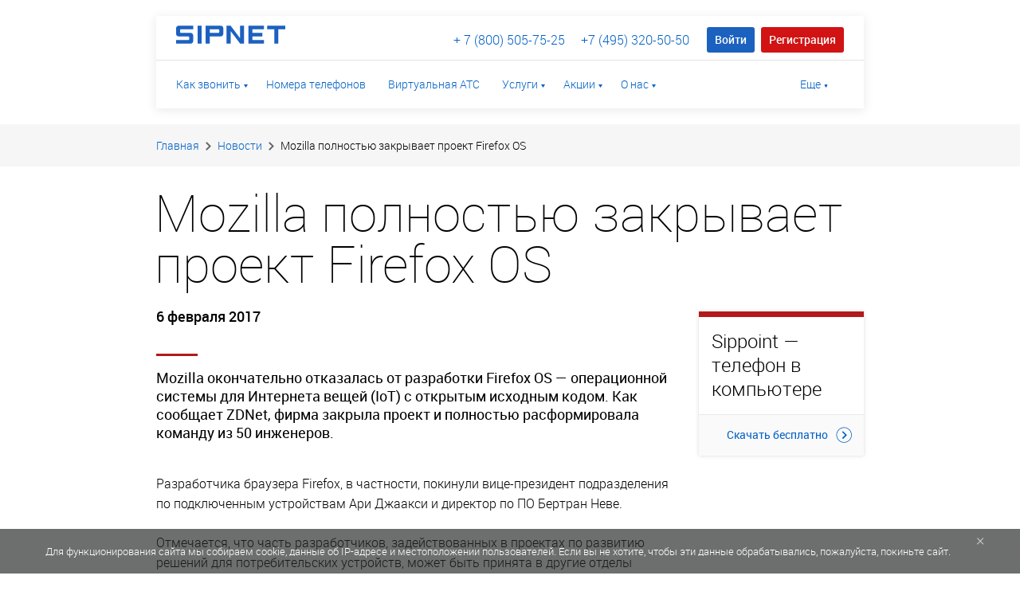

--- FILE ---
content_type: text/html; charset=UTF-8
request_url: https://www.sipnet.ru/news/mozilla-polnostiu-zakryvaet-proekt-firefox-os
body_size: 20918
content:
<!DOCTYPE html>
<!--[if lt IE 8]><html class="no-js oldie" lang="ru"> <![endif]-->
<!--[if IE 8]><html class="no-js ie8" lang="ru"> <![endif]-->
<!--[if IE 9]><html class="no-js ie9" lang="ru"> <![endif]-->
<!--[if gt IE 9]><!-->
<html lang="ru" class="no-js">
<!--<![endif]-->
<head>
    <meta charset="utf-8">
    <meta name="description" content="Разработчика браузера Firefox, в&amp;nbsp;частности, покинули вице-президент подразделения по&amp;nbsp;подключенным устройствам Ари Джаакси и&amp;nbsp;директор по&amp;nbsp;ПО&amp;nbsp;Бертран Неве.

Отмечается, что часть разработчиков, задействованных в&amp;nbsp;проектах " />
    <meta http-equiv="X-UA-Compatible" content="IE=edge">
    <meta name="SKYPE_TOOLBAR" content="SKYPE_TOOLBAR_PARSER_COMPATIBLE">
    <meta content="telephone=no" name="format-detection">
    <meta name="viewport" content="width=device-width, minimum-scale=1, maximum-scale=1">
    <meta name="HandheldFriendly" content="True">
    <meta name="MobileOptimized" content="320">


                        
            


    <meta name="twitter:card" content="summary"/>
    <meta name="twitter:site" content="SIPNET"/>
    <meta name="twitter:title" content="
    SIPNET">
    <meta name="twitter:description" content="С SIPNET вы можете позвонить в любой город мира по самым низким тарифам. Офисная и домашняя IP-телефония с любых SIP-устройств. Звонки с компьютеров через интернет-телефоны, с мобильных телефонов и VoIP-клиентов. Бесплатные звонки абонентам SIPNET, выгодные тарифы интернет-телефонии на связь с другими городами.    "/>
    <meta name="twitter:creator" content="SIPNET"/>
    <meta name="twitter:image:src" content="https://www.sipnet.ru/bundles/artsoftemain/images/sipnet_meta.png"/>
    <meta name="twitter:domain" content="https://www.sipnet.net"/>

    <meta property="og:type" content="profile"/>
    <meta property="og:image" content="https://www.sipnet.ru/bundles/artsoftemain/images/sipnet_meta.png" />
    <meta property="og:title" content="
    SIPNET" />
    <meta property="og:description" content="С SIPNET вы можете позвонить в любой город мира по самым низким тарифам. Офисная и домашняя IP-телефония с любых SIP-устройств. Звонки с компьютеров через интернет-телефоны, с мобильных телефонов и VoIP-клиентов. Бесплатные звонки абонентам SIPNET, выгодные тарифы интернет-телефонии на связь с другими городами.    " />

    <meta property="og:site_name" content="SIPNET"/>
    <meta property="og:url" content="https://www.sipnet.ru/news/mozilla-polnostiu-zakryvaet-proekt-firefox-os"/>
    <meta property="og:see_also" content="https://www.sipnet.ru/news/mozilla-polnostiu-zakryvaet-proekt-firefox-os"/>

    <title>Mozilla полностью закрывает проект Firefox OS — Sipnet</title>

    <link href="/favicon.ico" rel="shortcut icon" type="image/x-icon">
    <link href="/apple-touch-icon.png" rel="apple-touch-icon">
    <link sizes="57x57" href="/bundles/artsoftemain/images/apple-touch-icons/apple-touch-icon-57x57.png" rel="apple-touch-icon">
    <link sizes="72x72" href="/bundles/artsoftemain/images/apple-touch-icons/apple-touch-icon-72x72.png" rel="apple-touch-icon">
    <link sizes="76x76" href="/bundles/artsoftemain/images/apple-touch-icons/apple-touch-icon-72x72.png" rel="apple-touch-icon">
    <link sizes="114x114" href="/bundles/artsoftemain/images/apple-touch-icons/apple-touch-icon-114x114.png" rel="apple-touch-icon">
    <link sizes="120x120" href="/bundles/artsoftemain/images/apple-touch-icons/apple-touch-icon-120x120.png" rel="apple-touch-icon">
    <link sizes="144x144" href="/bundles/artsoftemain/images/apple-touch-icons/apple-touch-icon-144x144.png" rel="apple-touch-icon">
    <link sizes="152x152" href="/bundles/artsoftemain/images/apple-touch-icons/apple-touch-icon-152x152.png" rel="apple-touch-icon">
    <link rel="icon" type="image/png" href="/bundles/artsoftemain/images/favicon-32x32.png" sizes="32x32" />
    <link rel="icon" type="image/png" href="/bundles/artsoftemain/images/favicon-16x16.png" sizes="16x16" />
    <meta name="msapplication-TileImage" content="/bundles/artsoftemain/images/mstile-144x144.png" />


                    <meta name="apple-itunes-app" content="app-id=448607190">

    
            <link href="/css/4b0a169-a635c4d.css" type="text/css" rel="stylesheet" media="all" />
<link href="/bundles/artsoftemain/css/calls/calls.css" rel="stylesheet" media="all" />
<!--[if lt IE 10]><link href="/bundles/artsoftemain/css/ie.css" rel="stylesheet"><![endif]-->
<!--[if lt IE 9]><script src="//html5shim.googlecode.com/svn/trunk/html5.js"></script><script src="//cdnjs.cloudflare.com/ajax/libs/respond.js/1.1.0/respond.min.js"></script><![endif]-->    
                        <!-- Google Tag Manager -->
<script>(function(w,d,s,l,i){w[l]=w[l]||[];w[l].push({'gtm.start':
        new Date().getTime(),event:'gtm.js'});var f=d.getElementsByTagName(s)[0],
    j=d.createElement(s),dl=l!='dataLayer'?'&l='+l:'';j.async=true;j.src=
    'https://www.googletagmanager.com/gtm.js?id='+i+dl;f.parentNode.insertBefore(j,f);
})(window,document,'script','dataLayer','GTM-KCB5RK67');</script>
<!-- End Google Tag Manager -->
<script type="text/javascript" src="/js/907996a-08dae65.js"></script>

<!--[if lt IE 8]><script type="text/javascript" src="/bundles/artsoftemain/js/frontend/lib/jquery-1.7.2.min.js"></script><![endif]-->


                                                                                            
    
<script type="application/javascript">
    var sipnetCustomerUpdateInterval = 10000;
    var sipnetCustomerDataLink = 'https://www.sipnet.ru/cabinet/do_customer_data';
    var sipnetCustomerDataUpdateLink = '/update-sipnet-customer-user';
</script>

<script type="text/javascript" src="/js/93ba4f6-d78d050.js"></script>

    
    <script type="text/javascript" src="/js/91fe3a2-8456edd.js"></script>
    

<script type="text/javascript" src="https://www.sipnet.ru/ximsswrapper.js"></script>


    <script type="text/javascript" src="/js/5a75edb-45a6602.js"></script>

<script>
    var webrtc_scripts = [];
</script>
        <script type="text/javascript"> webrtc_scripts.push("/js/3db5d89-87f2f46.js");</script>
                
        <script type="text/javascript">
                        var detector = {
                    "os": "other",
                    "os_version": "",
                    "os_platform": "",
                    "client": "",
                    "client_name": "other",
                    "client_version": "",
                    "device_brand": "",
                    "device_model": "",
                    "display": "other",
                    "wrts": "netcall"
                }
            </script>
    
    
    <script type="text/javascript" src="/bundles/artsoftemain/js/frontend/sipnetnewstatmin.js"></script>

<!-- Код тега ремаркетинга Google -->
<script type="text/javascript">
/* <![CDATA[ */
var google_conversion_id = 836101524;
var google_custom_params = window.google_tag_params;
var google_remarketing_only = true;
/* ]]> */
</script>
<!--  <script type="text/javascript" src="//www.googleadservices.com/pagead/conversion.js">  -->
</script>
<noscript>
<div style="display:inline;">
<img height="1" width="1" style="border-style:none;" alt="" src="//googleads.g.doubleclick.net/pagead/viewthroughconversion/836101524/?guid=ON&amp;script=0"/>
</div>
</noscript>
            <script type='text/javascript'>
</script>
        <script>
            function jivo_onOpen(){
                setTimeout(function(){
                    var spnid = $.cookie('spnid');
                    if(!!spnid){
                        console.log('JIVOSITE spnid_'+spnid.toString());
                        jivo_api.setUserToken('spnid_'+spnid.toString());
                    }
                }, 2000);
            };
            function jivo_onMessageSent() {
                setTimeout(function(){
                    var spnid = $.cookie('spnid');
                    if(!!spnid){
                        console.log('JIVOSITE spnid_'+spnid.toString());
                        jivo_api.setUserToken('spnid_'+spnid.toString());
                    }
                }, 2000);
            }
            function jivo_onLoadCallback() {
                /* удаление звуков */
                document.jivo_container.HTMLAudioElement.prototype.play = function () {};
            }
        </script>
    
</head>

<body>


<!-- Google Tag Manager (noscript) -->
<noscript><iframe src="https://www.googletagmanager.com/ns.html?id=GTM-KCB5RK67"
height="0" width="0" style="display:none;visibility:hidden"></iframe></noscript>
<!-- End Google Tag Manager (noscript) -->

<!-- Yandex.Metrika counter -->
<script type="text/javascript" >
   (function(m,e,t,r,i,k,a){m[i]=m[i]||function(){(m[i].a=m[i].a||[]).push(arguments)};
   m[i].l=1*new Date();
   for (var j = 0; j < document.scripts.length; j++) {if (document.scripts[j].src === r) { return; }}
   k=e.createElement(t),a=e.getElementsByTagName(t)[0],k.async=1,k.src=r,a.parentNode.insertBefore(k,a)})
   (window, document, "script", "https://mc.yandex.ru/metrika/tag.js", "ym");

   ym(99313760, "init", {
        clickmap:true,
        trackLinks:true,
        accurateTrackBounce:true
   });
</script>
<noscript><div><img src="https://mc.yandex.ru/watch/99313760" style="position:absolute; left:-9999px;" alt="" /></div></noscript>
<!-- /Yandex.Metrika counter -->

<script type="text/javascript">
    //Этот код добавляет во все формы на сайте скрытое поле, которые содержит идентификатор посетителя Яндекс.Метрики ClientID.
    //Поле имеет вид <input type="hidden" name="ClientID" value="1234567899123456789">
    //Для работы кода необходимо в переменной ya_counter_id записать идентификатор счетчика вашего сайта в Яндекс.Метрике
    //При обработке на сервере значение поля будет содержаться в переменной $_REQUEST['ClientID']
    //Значение этой переменной необходимо передать в отдельное поле в сделку в amoCRM
    (function(){
        var ya_counter_id = '6272194'; // Изменить на идентификатор счетчика вашего сайта в Яндекс.Метрике
        var ya_client_id = '';
        var setYaClientId = function (){
            var intervalYaClientId = setInterval(function(){
                try {
                    if (typeof window['yaCounter'+ya_counter_id] !== "undefined" && typeof window['yaCounter'+ya_counter_id].getClientID !== "undefined") {
                        ya_client_id = window['yaCounter'+ya_counter_id].getClientID();
                        if (!ya_client_id)
                            return;
                        var forms = document.getElementsByTagName("form");
                        for (var i = 0; i < forms.length; i++) {
                            var input = document.createElement("INPUT");
                            input.type = "hidden";
                            input.name = "ClientID";
                            input.value = ya_client_id;
                            forms[i].appendChild(input);
                        }
                        clearInterval(intervalYaClientId);
                    }
                } catch(err) {
//console.log(err);
                }
            }, 1000);
        };
        setYaClientId();
    })();
</script>



<!-- Global site tag (gtag.js) - Google Analytics -->
<script async src="https://www.googletagmanager.com/gtag/js?id=UA-17822863-1"></script>
<script>
    window.dataLayer = window.dataLayer || [];
    function gtag(){dataLayer.push(arguments);}
    gtag('js', new Date());
    gtag('config', 'UA-17822863-1');
</script>

<!--GOALS-->
<script type="text/javascript">
    var gYAs=[],gGAs=[],gTMRs=[];
    window.goal=function(t,a){var gk=t;if(a){gk+='_'+a}if(gYAs){for(k in gYAs){try{ym=window[gYAs[k]];if(typeof ym=='object')ym.reachGoal(gk)}catch(e){console.log(e)}}}if(gTMRs){var _tmr=window._tmr||(window._tmr=[]);for(ktmr in gTMRs){try{_tmr.push({id:gTMRs[ktmr],type:'reachGoal',goal:gk})}catch(e){console.log(e)}}}if(typeof ga=='function'){if(typeof google_tag_manager!='undefined'&&google_tag_manager.gtagRegistered){for(gi in gGAs) ga('gtag_'+(gGAs[gi])+'.send','pageview','/goal/'+gk+'/')}else{ga('send','pageview','/goal/'+gk+'/')}}console.info('GOAL '+gk);if(t!='form'&&t!='click'&&t!='order')window.goal('form',a)}
    window.addEventListener('load',function(){for(k in window){if(k.indexOf('yaCounter')==0)gYAs.push(k)}if(window.gaData){for(gid in window.gaData){gGAs.push(gid.replace(/-/g, '_'))}}});
    jQuery(document).ready(function($){
        console.info('GOALS_READY');
    });
</script>
<!--/GOALS-->

<!-- Pixel VK-->
<script type="text/javascript">!function(){var t=document.createElement("script");t.type="text/javascript",t.async=!0,t.src="https://vk.com/js/api/openapi.js?159",t.onload=function(){VK.Retargeting.Init("VK-RTRG-291777-dmGX1"),VK.Retargeting.Hit()},document.head.appendChild(t)}();</script><noscript><img src="https://vk.com/rtrg?p=VK-RTRG-291777-dmGX1" style="position:fixed; left:-999px;" alt=""/></noscript>

<!-- Facebook Pixel Code -->
<script>
    !function(f,b,e,v,n,t,s)
    {if(f.fbq)return;n=f.fbq=function(){n.callMethod?
        n.callMethod.apply(n,arguments):n.queue.push(arguments)};
        if(!f._fbq)f._fbq=n;n.push=n;n.loaded=!0;n.version='2.0';
        n.queue=[];t=b.createElement(e);t.async=!0;
        t.src=v;s=b.getElementsByTagName(e)[0];
        s.parentNode.insertBefore(t,s)}(window, document,'script',
        'https://connect.facebook.net/en_US/fbevents.js');
    fbq('init', '489699861581796');
    fbq('track', 'PageView');
</script>
<noscript><img height="1" width="1" style="display:none"
               src="https://www.facebook.com/tr?id=489699861581796&ev=PageView&noscript=1"
/></noscript>
<!-- End Facebook Pixel Code -->

<!-- calltouch code -->
<script type="text/javascript">
    (function (w, d, nv, ls){
        var lwait = function (w, on, trf, dly, ma, orf, osf) { var y = "yaCounter", pfx = "ct_await_", sfx = "_completed", yac = function () { for (var v in w) if (v.indexOf(y)==0&&w[v].getClientID&&w[v].getClientID()) return w[v]; return false; }; if (!w[pfx + on + sfx]) { var ci = clearInterval, si = setInterval, st = setTimeout, cmld = function () { if (!w[pfx + on + sfx]) { w[pfx + on + sfx] = true; if ((w[pfx + on] && (w[pfx + on].timer))) { ci(w[pfx + on].timer); w[pfx + on] = null; } orf((on==y?yac():w[on])); } }; if (!(on==y?yac():w[on])|| !osf) { if (trf(on==y?yac():w[on])) { cmld(); } else { if (!w[pfx + on]) { w[pfx + on] = { timer: si(function () { if (trf(on==y?yac():w[on]) || ma < ++w[pfx + on].attempt) { cmld(); } }, dly), attempt: 0 }; } } } else { if (trf(on==y?yac():w[on])) { cmld(); } else { osf(cmld); st(function () { lwait(w, on, trf, dly, ma, orf); }, 0); } } } else { orf(on==y?yac():w[on]); } };
        var ct = function (w, d, e, c, n) { var a = 'all', b = 'tou', src = b + 'c' + 'h'; src = 'm' + 'o' + 'd.c' + a + src; var jsHost = "https://" + src, s = [{"sp":"1","sc":d.createElement(e)},{"sp":"2","sc":d.createElement(e)}]; var jsf = function (w, d, s, h, c, n) { lwait(w, 'yaCounter', function(obj) { return (obj && obj.getClientID ? true : false); }, 50, 100, function(yaCounter) { s.forEach(function(el) { el.sc.async = 1; el.sc.src = jsHost + "." + "r" + "u/d_client.js?param;specific_id"+el.sp+";" + (yaCounter && yaCounter.getClientID ? "ya_client_id" + yaCounter.getClientID() + ";" : "") + (c ? "client_id" + c + ";" : "") + "ref" + escape(d.referrer) + ";url" + escape(d.URL) + ";cook" + escape(d.cookie) + ";attrs" + escape("{\"attrh\":" + n + ",\"ver\":180615}") + ";"; p = d.getElementsByTagName(e)[0]; p.parentNode.insertBefore(el.sc, p); }); }, function (f) { if(w.jQuery) {  w.jQuery(d).on('yacounter' + yc + 'inited', f ); }} ); }; if (!w.jQuery) { var jq = d.createElement(e); jq.src = jsHost + "." + "r" + 'u/js/jquery-1.7.min.js'; jq.onload = function () { lwait(w, 'jQuery', function(obj) { return (obj ? true : false); }, 30, 100, function () { jsf(w, d, s, jsHost, c, n); } ); }; p = d.getElementsByTagName(e)[0]; p.parentNode.insertBefore(jq, p); } else { jsf(w, d, s, jsHost, c, n); } };
        var gaid = function (w, d, o, ct, n) { if (!!o) { lwait(w, o, function (obj) {  return (obj && obj.getAll ? true : false); }, 200, (nv.userAgent.match(/Opera|OPR\//) ? 10 : 20), function (gaCounter) { var clId = null; try {  var cnt = gaCounter && gaCounter.getAll ? gaCounter.getAll() : null; clId = cnt && cnt.length > 0 && !!cnt[0] && cnt[0].get ? cnt[0].get('clientId') : null; } catch (e) { console.warn("Unable to get clientId, Error: " + e.message); } ct(w, d, 'script', clId, n); }, function (f) { w[o](function () {  f(w[o]); })});} else{ ct(w, d, 'script', null, n); }};
        var cid = function () { try { var m1 = d.cookie.match('(?:^|;)\\s*_ga=([^;]*)');if (!(m1 && m1.length > 1)) return null; var m2 = decodeURIComponent(m1[1]).match(/(\d+\.\d+)$/); if (!(m2 && m2.length > 1)) return null; return m2[1]} catch (err) {}}();
        if (cid === null){ lwait(w, 'GoogleAnalyticsObject', function (obj) {return (obj ? true : false);}, 100, 10, function (gaObjectName) { if (gaObjectName == 'ga_ckpr') w.ct_ga = 'ga'; else w.ct_ga = gaObjectName; if (typeof Promise !== "undefined" && Promise.toString().indexOf("[native code]") !== -1) { new Promise(function (resolve) {var db, on = function () {resolve(true)}, off = function () {resolve(false)}, tryls = function tryls() {try {ls && ls.length ? off() : (ls.x = 1, ls.removeItem("x"), off());} catch (e) {nv.cookieEnabled ? on() : off();}}; w.webkitRequestFileSystem ? webkitRequestFileSystem(0, 0, off, on) : "MozAppearance" in d.documentElement.style ? (db = indexedDB.open("test"), db.onerror = on, db.onsuccess = off) : /constructor/i.test(w.HTMLElement) ? tryls() : !w.indexedDB && (w.PointerEvent || w.MSPointerEvent) ? on() : off();}).then(function (pm) {if (pm) {gaid(w, d, w.ct_ga, ct, 2);} else {gaid(w, d, w.ct_ga, ct, 3);}})} else {gaid(w, d, w.ct_ga, ct, 4);}}, function (f) {w[o](function () {f(w[o]);})}); }else{ct(w, d, 'script', cid, 1);}})
    (window, document, navigator, localStorage);
</script>
<!-- /calltouch code -->

<!-- По запросу от маркетингового агентства (А.Третьякова)-->
<script type="text/javascript">
    (function ct_load_script() {
        var ct = document.createElement('script'); ct.type = 'text/javascript';
        ct.src = document.location.protocol+'//cc.calltracking.ru/phone.c05aa.9549.async.js?nc='+Math.floor(new Date().getTime()/300000);
        var s = document.getElementsByTagName('script')[0]; s.parentNode.insertBefore(ct, s);
    })();
</script>
<!--end  По запросу от маркетингового агентства (А.Третьякова)-->
<div id="site" style="padding: 0;" class="">
    <div id="main">
                

                                                                                                                                                                                                                         
<div class="for-android-panel hidden">
    <div class="container">
        <a href="#" class="close">&times;</a>
        <div class="product-download">
            <a class="product-download-link" href="market://details?id=com.android.chrome"
                data-chrome-link="market://details?id=com.android.chrome"
                data-chrome-title="Google Chrome"
                data-chrome-text="Google Chrome"
                data-chrome-img="image android-image"
                data-firefox-link="market://details?id=org.mozilla.firefox"
                data-firefox-title="Mozilla Firefox"
                data-firefox-img="image android-image-firefox"
                data-firefox-text="Mozilla Firefox"
            >
                <span class="image android-image"></span>
                            <span class="mobile-app-title">Google Chrome</span>
            </a>
            <p>Ваш текущий браузер для звонков не поддерживается. Для работы услуги используйте последнюю версию браузера Google Chrome. <span class="mobile-app-text">Google Chrome</span></p>
            <a href="market://details?id=com.android.chrome" class="follow-link"><span>Установить</span><i class="icon-arrow"></i></a>
        </div>
    </div>
</div>

<div class="for-iphone-panel hidden">
    <div class="container">
        <a href="#" class="close">&times;</a>
        <div class="product-download">
            <a class="product-download-link" href="https://itunes.apple.com/ru/app/bowser/id560478358">
                <span class="image iphone-image"></span>
                            <span class="mobile-app-title">Bowser</span>
            </a>
            <p>Для звонков используйте браузер Bowser. На некоторых устройствах Bowser может работать нестабильно. При вводе адреса обязательно вводите его с префиксом http:// (например http://sipnet.ru) </p>
            <a href="https://itunes.apple.com/ru/app/bowser/id560478358" class="follow-link"><span>Установить</span><i class="icon-arrow"></i></a>
        </div>
    </div>
</div>

<div class="for-desktop-panel hidden">
    <div class="container">
        <a href="#" class="close">&times;</a>
        <div class="product-download">
            <a class="product-download-link" target="_blank" href="https://www.google.ru/chrome"
                data-chrome-link="https://www.google.ru/chrome"
                data-chrome-title="Google Chrome"
                data-chrome-text="Google Chrome"
                data-chrome-img="image android-image"
                data-firefox-link="https://www.mozilla.org/ru/firefox/new/"
                data-firefox-title="Mozilla Firefox"
                data-firefox-img="image android-image-firefox"
                data-firefox-text="Mozilla Firefox"
            >
                <span class="image android-image"></span>
                            <span class="mobile-app-title">Google Chrome</span>
            </a>
            <p>Текущий браузер для звонков не поддерживается. Для работы услуги используйте браузер Chrome. <span class="mobile-app-text">Google Chrome</span></p>
            <a href="https://www.google.ru/chrome" target="_blank" class="follow-link"><span>Установить</span><i class="icon-arrow"></i></a>
        </div>
    </div>
</div><!--
            <section class="container top-widget widget-webrtc-container visible-xs">
                          <span
        id="callMessages"
        data-messages='{
            "validation_incorrect_number_source": "Некорректный исходящий номер",
            "validation_incorrect_number_destination": "Некорректный номер вызова",
            "confirm_subscriber_delete": "Удалить контакт",
            "validation_incorrect_subscriber_name": "Некорректное имя абонента",
            "validation_incorrect_subscriber_number": "Некорректный номер абонента",
            "on_error_already_calling": "on_error_already_calling",
            "index_connect": "Соединить",
            "index_connecting": "Соединение",
            "index_disconnect": "Завершить",
            "calling_phrases": {
                "calling": "Вызов номера",
                "connected": "Соединение установлено",
                "call": "Разговор",
                "cancelled": "Соединение завершено"
            },
            "index_call_finished": "Звонок завершен",
            "index_subscriber_no_results": "Абоненты не найдены"
        }'></span>
<div class="widget widget-webrtc-hr">
        <div class="decorate">

                        <div id="WebRTCWidgetPanelXS" class="hidden">
    
</div>

<div id="WebRTCMainContainerWrap">
    <div id="WebRTCMainContainer" class="wrtc-tab">
        <div class="calls-container webrtc-container js-webrtc_container" style="display: none"                                    data-uid="webrtc_freecall" data-pass="Yu0voela">
                            <div class="js-webrtc_message"></div>
            <div class="calls-form-container js-webrtc_form_container">
                <form action="/webrtc/call" method="post" class="js-webrtc_form"
    data-permission="Доступ к микрофону запрещен. Проверьте настройки браузера."
    data-notfound="Микрофон не найден. Проверьте соединение."
    data-default="Не удалось определить микрофон. Проверьте соединение и  настройки браузера"
>
    <table class="calls-form-table">
        <tr>
            <td class="col-field js-webrtc_form_content webrtc_form_content">
                <style>
    .bootstrap-select>.btn .caret {
        display: none !important;
    }
</style>
<div class="form-group ">
                    <label for="webrtc_form_phone">Номер телефона</label>
    <div class="field-wrap"style="display: none;" >
        <input type="text" id="webrtc_form_phone" name="webrtc_form[phone]" class="field-tel mask-phone js-webrtc_phone" placeholder="74951234567" />
        <span class="keypad-toggle-link touch-hidden-xs" title="Клавиатура"><i class="calls-icon-keypad"></i></span>
        
        
            </div>
            <div class="field-wrap form-big">
            <select id="phone-select" class="selectpicker">
                <option value="00000">Калибровочный звонок</option>
            </select>
        </div>
        <script>
            $(function () {

                $(document).on('change', '#phone-select', function () {
                    $("#webrtc_form_phone").val($(this).val());
                });
                setTimeout(function () {
                    $("#webrtc_form_phone").val('00000');
                }, 500);
            });
        </script>
    </div>            </td>

            <td class="col-btn ">                 <button class="btn js-start_call" type="submit" onclick="ga('send', 'event', 'callwebrtc', 'click'); yaCounter6272194.reachGoal('callwebrtc');return true;">
                    <span class="btn-text"><i class="calls-icon-phone"><img src="/bundles/artsoftemain/images/img-phone-white.png"></i>&nbsp;Звонить</span>
                </button>
                <button class="btn js-end_call" style="display: none" type="button">
                    <span class="btn-text">Завершить</span>
                </button>
            </td>

            <td class="col-status">
                <div class="calls-current-connection js-webrtc_status">
                    <span class="call-status js-webrtc_call_status"
                         data-talking="<span class='calls-status-success'><i class='calls-icon-ok'></i>Идет разговор</span>"
                         data-calling="<span class='calls-status-process'>Вызов...</span>"
                         data-connecting="<span class='calls-status-process'>Соединение...</span>">
                        <span class="js-call_status_progress"></span>
                        <time class="js-webrtc_call_timer"></time>
                    </span>

                </div>
            </td>
        </tr>
    </table>

    </form>            </div>

            <div class="webrtc-info-links">
                <div class="row">
                    <div class="col-sm-6">
                        <div class="col-in">
                            <a href="javascript:void(0)" class="webrtc-dial-number-link" data-number="00000" message="Завершить текущий разговор и начать калибровочный вызов?">
                                <i class="icon icon-phone-circle"></i>
                                <span> Калибровочный звонок</span>
                            </a>
                            <div class="explain">
                                Абонентская служба                                <a href="javascript:void(0)" class="webrtc-dial-number-link" data-number="2009991" message="Завершить текущий разговор и начать вызов в абонентскую службу?">2009991</a>
                            </div>
                        </div>
                    </div>
                    <div class="col-sm-6">
                        <div class="col-in">
                            <a href="/services/webrtc#webrtc_service_limits " class="webrtc-service-limits">
                            <i class="icon icon-restart"></i>
                            <span> Ограничения технологии</span>
                            </a>

                            <div class="explain">
                                <a href="#feedback" data-layer="/webrtc/feedback?slug=webrtc"
                                   data-layer-width="706px" >
                                    <span class="btn-text">Обратная связь</span>
                                </a>
                            </div>
                        </div>
                    </div>
                </div>
            </div>
            <div class="webrtc-show hidden visible-xs">
                <a href="javascript:void(0);" id="webrtc_show_button_link" class="webrtc-show-link hidden" ><i class="icon icon-clav-phone"></i><span>Показать клавиатуру</span><i class="icon icon-to-down"></i></a>
                <a class="webrtc-show-link" href="javascript:void(0);" id="webrtc_hide_button_link"><i class="icon icon-clav-phone"></i><span>Скрыть клавиатуру</span><i class="icon icon-to-top"></i></a>
            </div>
        </div>

        <div class="calls-container netcall-container js-netcall_container" style="display: none">

                            <div class="support-text">
                        <p>WebRTC не поддерживается вашим браузером</p>
                    </div>
                    </div>
    </div>

    <div id="WebRTCWidgetTabsXS">
        
    </div>
</div>

<div class="webui-popover right in calibration" id="webuiPopover0" style="display: none"><div class="arrow" style="top: 53.5px;"></div>
    <div class="webui-popover-inner">
        <div class="webui-popover-content">
            <div class="calls-form-container">
                <table class="calls-form-table">
                    <tbody>
                    <tr>
                        <span class="btn-text message-for-calibration">Завершить текущий разговор и начать калибровочный вызов?</span>
                    </tr>
                    <tr>
                        <td class="col-btn">
                                <button id="callStart" class="btn btn-green btn-calibration-yes" type="button" value="dissconect">
                                    <span class="btn-text">Да</span>
                                </button>
                                <button id="callStart" class="btn btn-green btn-calibration-no" type="button" value="cancel">
                                    <span class="btn-text">Нет</span>
                                </button>
                        </td>
                    </tr>
                    </tbody>
                </table>
            </div>
        </div>
    </div>
</div>


    </div>
</div>
            </section>
-->
        
                <header class="header js-header">
    <div class="container">
        <div class="header__container">
            <div class="header__top-block" style="min-height: 55px;">



                <button class="btn-menu js-btn-menu">
                    <span></span>
                </button>

                <a href="/" class="logo
                logo_business
                ">
                    <span class="logo-img"></span>
                </a>
                <a href="tel:+74953205050" id="phone_number"  class="phone-number visible-xs call_phone_1"  data-b2b_phone="+7 (495) 320-50-50" data-b2vip_phone="+7 (495) 320-50-50" style="margin: 7px 8px 0 0;float: right;">
                    +7 (495) 320-50-50
                </a>

                <div class="auth-panel" id="stick-top-block">
                    <div class="header-panel">

                        <div id="UserAuthPanelXS">
                            
                        </div>

                        <div id="SipnetCustomerUserPanel">
                            
                        </div>

                        <div id="UserAuthPanel">
                            <script type="application/javascript">
    $('#user-panel-show').on('click', function (e) {
        e.preventDefault();
        $('.registration-link').hide();
        $('#login-form-submit').removeClass('btn-gray');
        $('.user-panel').show();
    });
        $('#user-panel-close').on('click', function (e) {
            e.preventDefault();
            $('.registration-link').show();
            $('#login-form-submit').addClass('btn-gray');
            $('.user-panel').hide();
        });
    if(!($('[tabindex="1"]').length)){
        $("#login-field").attr('tabindex', 1);
        $("#password-field").attr('tabindex', 2);
        $("#login-form-submit").attr('tabindex', 3);
        $("#password-help-label").attr('tabindex', 4);
        $("[class|='btn registration-link btn-red']").attr('tabindex', 5);
        $("[href|='#tariffs']").attr('tabindex', 6);
    }
</script>

<div class="user-panel-xs visible-xs">
    <div class="btns-block">
                    <a href="/cabinet-login#content" class="btn" id="user-panel-show"><span class="btn-text">Войти</span></a>

                            <a href="/register" class="btn btn-red" style="margin-left: 5px;"><span class="btn-text">Регистрация</span></a>
            
            </div>
</div>

<div id="UserPanelTrigger" class="user-panel" data-id="0">
            <div class="btns-block" style="line-height: 32px;float: right;">
                <span class="btn-load-wrap">
                    <a href="/cabinet-login" id="login-form-submit" type="submit" class="btn"><span class="btn-text">Войти</span></a>
                </span>


                            <a href="/register" class="btn registration-link btn-red" style="margin-left: 5px;"><span class="btn-text">Регистрация</span></a>
                    </div>

        <div class="-hidden-sm -hidden-xs top-bar__right-block" style="float: right;">
            <a href="tel:+78005057525" id="phone_number"  class="phone-number hidden-xs -hidden-sm call_phone_1"  data-b2b_phone="+  7 (800) 505-75-25" data-b2vip_phone="+  7 (800) 505-75-25" style="margin: 0 10px;">
                                    +  7 (800) 505-75-25
                            </a>
            <a href="tel:+74953205050" id="phone_number"  class="phone-number hidden-xs -hidden-sm call_phone_1"  data-b2b_phone="+7 (495) 320-50-50" data-b2vip_phone="+7 (495) 320-50-50" style="margin: 0;">
                                    +7 (495) 320-50-50
                            </a>
                     </div>

        <div style="display: none;" id="phone_number"  class="phone-number hidden-xs call_phone_1"  data-b2b_phone="+7 (800) 755-88-08, +7 (495) 320-60-00" data-b2vip_phone="8-800-77-55-77-4">

                            +  7 (800) 505-75-25, +7 (495) 320-60-00
                    </div>
        <div id="password_recovery" class="layer layer-arr">
            <script type="text/javascript">
    var smsKeyLifetime = 7200000;
</script>

<div class="arrow"></div>
<div class="layer-content">
    <a href="#" class="layer-close">&times;</a>

    <p class="layer-title"><span class="to-phone-recovery-title">Восстановление пароля по номеру телефона.<br>
Для восстановления пароля по логину или SIPID перейдите по ссылке -</span>&nbsp;<span class="link dashed to-phone-recovery"><nobr>Логин/SIPID</nobr></span></p>

    <form action="https://www.sipnet.ru/cabinet/recovery"
          method="post"
          class="form password-recovery-form recovery-password-by-login-form"
          data-header-message="по номеру телефона"
          data-header-title-message="Восстановление пароля по логину или SIP ID.&lt;br&gt;
Для восстановления пароля по номеру телефона перейдите по ссылке -"
          style="display:none;"
    >
        <div class="form-group">
            <label>Логин или SIP ID</label>

            <div class="field-wrap">
                <input type="text" name="Name">
                <a href="#" class="info info-error tooltip password_recovery_error_name_req" style="display: none" data-description="Необходимо заполнить это поле"><span class="icon-attention">!</span></a>
                <a href="#" class="info info-error tooltip password_recovery_error_wrongdata" style="display: none" data-description="Неправильная комбинация логин/email"><span class="icon-attention">!</span></a>
            </div>
        </div>
        <div class="form-group">
            <label>E-mail для восстановления пароля</label>

            <div class="field-wrap">
                <input type="text" name="Email">
                <a href="#" class="info info-error tooltip password_recovery_error_email" style="display: none" data-description="Необходимо заполнить это поле"><span class="icon-attention">!</span></a>
            </div>
        </div>
        <div class="form-btns">
            <button class="btn" type="submit"><span class="btn-text">Отправить</span></button>
        </div>

        <div class="hidden success-message">
            <h2>Пароль выслан</h2>
            Вам было отправлено письмо с ссылкой на восстановление пароля. Если Ваш E-mail был указан верно, но Вы не получили письма в течение суток после обращения к функции, попробуйте обратиться к ней повторно.        </div>
    </form>

        <form class="form recovery-password-by-phone-form" action="https://register2.sipnet.ru/cgi-bin/exchange.dll/RegisterHelper" method="post"
          data-metrika-id="6272194"
          data-repeat-message="Получить код повторно"
          data-expired-message="Срок действия кода истек, запросите новый"
          data-get-key-message="Продолжить"
          data-bad-ajax="Сервис недоступен, попробуйте позднее"
          data-header-message="Логин/SIPID"
          data-header-title-message="Восстановление пароля по номеру телефона.&lt;br&gt;
Для восстановления пароля по логину или SIPID перейдите по ссылке -"
               >
        <input type="hidden" name="oper" value="2">
        <input type="hidden" name="lang" value="ru" />
        <div class="row" style="min-height: 30px;">
            <div class="col-sm-12">
                <div class="col-in">
                    <div id="mess" class="mess" data-message-key="Дождитесь входящего звонка, робот сообщит Вам код регистрации. Введите код в поле ниже."></div>
                </div>
            </div>
        </div>
        <div class="row" style="/*margin-top: 30px;*/">
            <div class="col-sm-6">
                <div class="col-in">
                    <div class="form-group" style="display: none;">
                        <div class="field-wrap">
                            <input name="sms-key" type="text" tabindex="1" data-empty-error="Необходимо ввести код">
                            <a id="cabinet-recovery-sms-key-error" data-description="" class="info info-error tooltip" href="javascript:void(0)" style="display: none;">
                                <span class="icon-attention">!</span>
                            </a>
                            <div class="field-error" id="cabinet-recovery-sms-key-error-sub" style="display:none"></div>
                        </div>
                    </div>
                    <div class="form-group">

                        <div class="field-wrap">
                            <input name="phone" placeholder="Ваш номер телефона" type="text" tabindex="1" data-empty-error="Необходимо указать номер телефона">
                            <a id="cabinet-recovery-phone-error"
                               data-description="Необходимо заполнить это поле" class="info info-error tooltip"
                               href="javascript:void(0)"
                               style="display: none;">
                               <span class="icon-attention">!</span>
                            </a>
                        </div>
                    </div>
                </div>
            </div>
            <div class="col-sm-6">
                <div class="col-in">
                    <div class="form-group">

                        <button class="btn btn-reg btn-by-sms-reg btn-get-key-by-sms-recovery">
                            <span class="btn-text">Продолжить</span>
                        </button>

                        <button class="btn btn-reg btn-by-sms-reg js-btn-by-sms-recovery" name="" tabindex="6" style="display: none;">
                            <span class="btn-text">Отправить код</span>
                        </button>

                        <div class="field-error" id="recovery-sms-key-repeat-error-sub" style="display:none"></div>
                    </div>
                </div>
            </div>
        </div>

        <div class="form-group a-center js-recovery-sms-key-timer" style="display: none">
            <span>Срок действия кода:&nbsp;</span><div class="js-recovery-sms-key-lifetime" style="display: inline-block"></div>
        </div>

        <div class="form-group a-center" style="display: none;">
            <button class="btn btn-reg">
                <span class="btn-text">Получить код повторно</span>
            </button>
        </div>

        <div id="translation" style="visibility: hidden" data-message="Приносим извинения, ведутся технические работы.
Попробуйте зарегистрироваться позже." reg-server="https://register2.sipnet.ru/cgi-bin/exchange.dll/sipnetstat"></div>

    </form>

</div>        </div>
    </div>
                        </div>

                    </div>

                </div>

            </div>

            <div class="header__bottom-block js-header__bottom-block">


                <button class="btn-more js-main-menu__btn-more hidden-sm hidden-xs js-for-business js-for-personal" style="display: none;">Еще</button>

                    <ul class="main-menu">
                                    <li 


    


    

class="  js-for-personal-menu has-submenu"
style="display: none;">
                    <a href="#products">Как звонить <span class="icon-arrow"></span></a>
                    <div class="main-menu-layer main-menu-layer_big">
                        <ul class="submenu">
                                                        <li>
                                <a href="/solutions">Другие решения</a>
                            </li>
                            <li class="show-all">
                                <a href="/products" class="follow-link"><span>Все продукты</span><i class="icon-arrow"></i></a>
                            </li>
                        </ul>
                    </div>
                </li>

                                                
                
<li 


    
    



class="  js-for-personal-menu js-for-business-menu"
style="display: none;">

            <a href="/numbers">
            Номера телефонов

                    </a>
    
    
</li>


                                
                
<li 



    

    

class="  js-for-business-menu has-submenu"
style="display: none;">

            <a href="#services">
            Виртуальная АТС

                            <span class="icon-arrow"></span>
                    </a>
    
            <div class="main-menu-layer">
            <ul class="submenu">

                                    <li     
    
    
    
                
    class="  js-for-business-menu"
 >
                                                    <a href="/new-node-2/pbx-vip">
                                SIPNET АТС
                                                            </a>
                        
                        
                    </li>
                                    <li     
    
    
    
                
    class="  js-for-business-menu"
 >
                                                    <a href="/new-node-2/new-node-3">
                                SIPNET АТС_NEW
                                                            </a>
                        
                        
                    </li>
                
            </ul>
        </div>
    
</li>


                                
                
<li 



    
    


class="  js-for-business-menu js-for-vip-menu"
style="display: none;">

            <a href="/integration">
            Интеграции

                    </a>
    
    
</li>


                                
                
<li 


    




class="  js-for-personal-menu"
style="display: none;">

            <a href="/new-node-4">
            Виртуальная АТС

                    </a>
    
    
</li>


                                                <li 


    
    

    

class="  js-for-personal-menu js-for-business-menu has-submenu"
style="display: none;">
                    <a href="#services">Услуги <span class="icon-arrow"></span></a>
                    <div class="main-menu-layer main-menu-layer_big">
                        <ul class="submenu">
                                                            <li>
                                    <a href="/services/sipnet-app">Приложение для мобильного</a>
                                </li>
                                                            <li>
                                    <a href="/services/8-800-i-krasivye-nomera">8-800, красивые и международные номера</a>
                                </li>
                                                            <li>
                                    <a href="/services/knopka-obratnogo-zvonka">Fast2Call — кнопка для мгновенных звонков с Вашего сайта</a>
                                </li>
                                                            <li>
                                    <a href="/services/dostup-iz-gorodov">Доступ из городов</a>
                                </li>
                            
                            <li class="show-all">
                                <a href="/services" class="follow-link"><span>Все услуги</span><i class="icon-arrow"></i></a>
                            </li>
                        </ul>
                    </div>
                </li>

                                            
                
<li 



    



class="  js-for-business-menu"
style="display: none;">

            <a href="/new-node-4-1">
            СКБ Контур

                    </a>
    
    
</li>


                                
                
<li 



    



class="  js-for-business-menu"
style="display: none;">

            <a href="/goods">
            Оборудование

                    </a>
    
    
</li>


                                                <li 

    

    



class="  in-more js-for-business-menu"
style="display: none;">
                    <a href="/ip-telefoniya-dlya-ofisa">IP-телефония (тарифы)</a>
                </li>

                                                
                
<li 

    
    




class="  in-more js-for-personal-menu"
style="display: none;">

            <a href="/tariffs">
            Тарифы

                    </a>
    
    
</li>


                                
                
<li 



    

    

class="  js-for-business-menu has-submenu"
style="display: none;">

            <a href="#services">
            Акции

                            <span class="icon-arrow"></span>
                    </a>
    
            <div class="main-menu-layer">
            <ul class="submenu">

                                    <li     
    
    
    
                
    class="  js-for-business-menu"
 >
                                                    <a href="/stocks-b2b/new-node-1">
                                Акции партнеров
                                                            </a>
                        
                        
                    </li>
                
            </ul>
        </div>
    
</li>


                                
                
<li 


    


    

class="  js-for-personal-menu has-submenu"
style="display: none;">

            <a href="#services">
            Акции

                            <span class="icon-arrow"></span>
                    </a>
    
            <div class="main-menu-layer">
            <ul class="submenu">

                                    <li     
    
    
                
    
    class="  js-for-personal-menu"
 >
                                                    <a href="/stocks-b2c/integration-1">
                                Акции партнеров
                                                            </a>
                        
                        
                    </li>
                
            </ul>
        </div>
    
</li>


                                
                
<li 


    
    

    

class="  js-for-personal-menu js-for-business-menu has-submenu"
style="display: none;">

            <a href="#services">
            О нас

                            <span class="icon-arrow"></span>
                    </a>
    
            <div class="main-menu-layer">
            <ul class="submenu">

                                    <li     
    
    
                
                
    class="  js-for-personal-menu js-for-business-menu"
 >
                                                    <a href="/o-nas/onas">
                                О компании
                                                            </a>
                        
                        
                    </li>
                                    <li     
    
    
                
                
    class="  js-for-personal-menu js-for-business-menu"
 >
                                                    <a href="/o-nas/protivodeystvie-moshennikam-redirect">
                                Противодействие мошенникам
                                                            </a>
                        
                        
                    </li>
                                    <li     
    
    
                
                
    class="  js-for-personal-menu js-for-business-menu"
 >
                                                    <a href="/o-nas/otzyvi">
                                Теплые слова от клиентов Sipnet
                                                            </a>
                        
                        
                    </li>
                
            </ul>
        </div>
    
</li>


                                
                
<li 







class=" "
style="display: none;">

            <a href="/protivodeystvie-moshennikam">
            Противодействие мошенникам

                    </a>
    
    
</li>


                                
                
<li 

    
    
    



class="  in-more js-for-personal-menu js-for-business-menu"
style="display: none;">

            <a href="/news">
            Новости

                    </a>
    
    
</li>


                                                <li 

    
    
    

    

class="  in-more js-for-personal-menu js-for-business-menu has-submenu"
style="display: none;">
                    <a href="#services">Контакты <span class="icon-arrow"></span></a>
                    <div class="main-menu-layer">
                        <ul class="submenu">
                                                            <li>
                                    <a href="/contacts/russia">Офис в России</a>
                                </li>
                                                            <li>
                                    <a href="/contacts/czech">Офис в Чехии</a>
                                </li>
                                                        
                            <li class="show-all">
                                <a href="/contacts" class="follow-link"><span>Все регионы</span><i class="icon-arrow"></i></a>
                            </li>
                        </ul>
                    </div>
                </li>

                                            
                
<li 

    
    
    



class="  in-more js-for-personal-menu js-for-business-menu"
style="display: none;">

            <a href="/wiki">
            Wiki

                    </a>
    
    
</li>


                                
                
<li 







class=" "
style="display: none;">

            <a href="/howcall">
            Как звонить?

                    </a>
    
    
</li>


                                
                
<li 

    

    
    


class="  in-more js-for-business-menu js-for-vip-menu"
style="display: none;">

            <a href="/amocrm">
            AmoCRM

                    </a>
    
    
</li>


                                
                
<li 

    
    
    
    


class="  in-more js-for-personal-menu js-for-business-menu js-for-vip-menu"
style="display: none;">

            <a href="/helpfull">
            Полезная информация

                    </a>
    
    
</li>


                    
        <li class="visible-xs visible-sm hidden-xs hidden-sm" id="CabinetLogoutItem">
            <a href="https://www.sipnet.ru/cabinet/">Перейти в кабинет</a>
        </li>

        <li class="visible-xs visible-sm hidden-xs hidden-sm" id="CabinetLogoutItem">
            <a href="https://www.sipnet.ru/cabinet/?CabinetAction=logout">Выйти</a>
        </li>
    </ul>

            </div>
        </div>
    </div>
</header>

        

            <div id="content">
                
    <section class="breadcrumb-block">
    <div class="container">

                    <ul class="breadcrumb">
                                    <li>
                                                    <a href="/">Главная</a>
                        
                                                    <span class="divider"></span>
                                            </li>
                                    <li>
                                                    <a href="/news">Новости</a>
                        
                                                    <span class="divider"></span>
                                            </li>
                                    <li>
                                                    <span>Mozilla полностью закрывает проект Firefox OS</span>
                        
                                            </li>
                            </ul>
        
    </div>
</section>
    <div class="container">
        <h1>Mozilla полностью закрывает проект Firefox OS</h1>

        <div class="row">

            <div class="col-sm-8 col-md-9">
                <div class="col-in">

                    <time class="new-time big">6 февраля 2017</time>                     <div class="article new-container">
                        
                        <div class="widget-text-block">
                            Mozilla окончательно отказалась от разработки Firefox OS — операционной системы для Интернета вещей (IoT) с открытым исходным кодом. Как сообщает ZDNet, фирма закрыла проект и полностью расформировала команду из 50 инженеров.
                        </div>
                        <p>Разработчика браузера Firefox, в&nbsp;частности, покинули вице-президент подразделения по&nbsp;подключенным устройствам Ари Джаакси и&nbsp;директор по&nbsp;ПО&nbsp;Бертран Неве.</p>

<p>Отмечается, что часть разработчиков, задействованных в&nbsp;проектах по&nbsp;развитию решений для потребительских устройств, может быть принята в&nbsp;другие отделы и&nbsp;на&nbsp;другие должности. Наиболее интересные разработки, созданные для потребительских устройств, которые могут представлять интерес в&nbsp;актуальных для Mozilla областях, будут переданы на&nbsp;попечение других команд разработчиков.</p>

<p>Например, наработки проекта Vaani, в&nbsp;рамках которого создавался интерфейс для голосового управления IoT-устройствами, будут задействованы в&nbsp;проекте Pipsqueak, развивающем самодостаточную систему распознавания речи, способную работать в&nbsp;офлайне. На&nbsp;плаву также останется проект Voicebank, в&nbsp;рамках которого при участии добровольцев осуществляется накопление образцов речи для тренировки систем машинного обучения. Разработчики, вовлечённые в&nbsp;создание системы машинного обучения DeepSpeech, уже переведены в&nbsp;группу по&nbsp;развитию перспективных технологий.</p>

<p>Отказ от&nbsp;Firefox OS&nbsp;&mdash; очередной знак того, что Mozilla переживает не&nbsp;самые лучшие времена. В&nbsp;частности, за&nbsp;последние несколько лет доля Firefox на&nbsp;рынке значительно упала и&nbsp;браузер уступил место более популярному Google Chrome. Пытаясь поддержать свою позиции на&nbsp;рынке, Mozilla начала исследовать другие важные сферы. Так была запущена мобильная операционная система Firefox&nbsp;OS, направленная на&nbsp;принесение недорогих устройств в&nbsp;развивающиеся страны. В&nbsp;феврале 2012&nbsp;г. компания Telefonica совместно с&nbsp;Mozilla выпустили прототип смартфона, работающего под её&nbsp;управлением. Первые два коммерческих смартфона на&nbsp;базе Firefox OS&nbsp;были выпущены в&nbsp;2013&nbsp;г. Их&nbsp;производителем стала испанская компания Geeksphone, которая спустя два года решила покинуть этот бизнес, несмотря на&nbsp;имевшийся спрос на&nbsp;новинки.</p>

<p>Растущий рынок смартфонов не&nbsp;подогрел интереса к&nbsp;ОС, которая так и&nbsp;не&nbsp;смогла конкурировать с&nbsp;Android и&nbsp;iOS. Новые девайсы с&nbsp;ней больше не&nbsp;разрабатывались (к&nbsp;тому времени линейка смартфонов на&nbsp;базе Firefox OS&nbsp;включала 18&nbsp;моделей, выпускаемых Alcatel, LG, ZTE, Huawei и&nbsp;другими партнерами Mozilla), а&nbsp;летом 2016&nbsp;г. Mozilla заявила о&nbsp;готовности полностью свернуть проект.</p>

<p>Источник: PCWeek.ru</p>
                    </div>

                    <div class="nav-back">
                        <a href="/news">
                            <span class="icon-larr"></span><span class="text">К новостям</span>
                        </a>
                    </div>

                                             <div class="anounce-block">
                            <div class="row">
                                                                     <div class="col col-xs-6">
                                        <div class="col-in">
                                            <time>7 февраля 2017</time>                                             <a href="/news/kitaj-eshche-bolshe-uzhestochit-kontrol-za-internet-prostranstvom">Китай еще больше ужесточит контроль за интернет-пространством</a>                                         </div>
                                    </div>
                                                                                                     <div class="col col-xs-6">
                                        <div class="col-in">
                                            <time>2 февраля 2017</time>                                             <a href="/news/v-moskve-poyavilos-1100-besplatnyh-tochek-dostupa-k-internetu">В Москве появилось 1100 бесплатных точек доступа к интернету</a>                                         </div>
                                    </div>
                                                            </div>
                        </div>
                    
                </div>
            </div>

                <div class="col-sm-4 col-md-3 hidden-xs">
        <div class="col-in">
                                                <div class="widget widget-product">
                            <p class="title">Sippoint — телефон в компьютере</p>
                            <a href="/products/sippoint" class="follow-link" target="_blank"><span>Скачать бесплатно</span><i class="icon-arrow"></i></a>
            </div>
                    </div>
    </div>
 
        </div>

    </div>



            </div>
        
    </div>

    <footer>
    <div class="container">

                                                                                                                                                                                                                                                                                                                                                                                                                                                                            
        <div class="row" id="row-bottom">
            <div class="col-sm-4 col-md-3">
                <div class="col-in">
                    <div class="-copyright">
                        <p>ООО "СИПНЕТ" оказывает услуги связи только Абонентам, находящимся на территории Российской Федерации.</p>

                        <p><a href="/legal-notice">Правовая информация</a></p>

<p><a href="/documents">Документы</a></p>

<p><a href="/uploads/Положение об обработке персональных данных.pdf">Положение об обработке персональных данных на сайте</a></p>
                    </div>

                    <div class="f-links hidden-xs">
                        <p><a class="info-link" href="/faq"><span class="icon-question">?</span>FAQ</a></p>

<p><a href="/tarify-ip-telefonii/countries">Тарифы по странам</a></p>

<p><a href="/site-map">Карта сайта</a></p>                    </div>
                    <div class="copyright">
                        <p>© 1996&ndash;2026 SIPNET eu s.r.o.</p>
                        <p>Все права защищены</p>
                    </div>
                </div>
            </div>
            <div class="col-md-3 hidden-xs hidden-sm">
                <div class="col-in">
                    <p class="f-title">SIPNET</p>
                                            <ul class="f-menu">
                                                            <li class="                                     js-for-personal-menu                                    "
                                    style="display: none;">
                                                                            <a href="/products">Как звонить</a>
                                                                    </li>
                                                            <li class="                                     js-for-personal-menu                                     js-for-business-menu"
                                    style="display: none;">
                                                                            <a href="/numbers">Номера телефонов</a>
                                                                    </li>
                                                            <li class="                                                                         js-for-business-menu"
                                    style="display: none;">
                                                                            <a href="/new-node-2">Виртуальная АТС</a>
                                                                    </li>
                                                            <li class="                                                                         js-for-business-menu"
                                    style="display: none;">
                                                                            <a href="/integration">Интеграции</a>
                                                                    </li>
                                                            <li class="                                     js-for-personal-menu                                    "
                                    style="display: none;">
                                                                            <a href="/new-node-4">Виртуальная АТС</a>
                                                                    </li>
                                                            <li class="                                     js-for-personal-menu                                     js-for-business-menu"
                                    style="display: none;">
                                                                            <a href="/services">Услуги</a>
                                                                    </li>
                                                            <li class="                                                                         js-for-business-menu"
                                    style="display: none;">
                                                                            <a href="/new-node-4-1">СКБ Контур</a>
                                                                    </li>
                                                            <li class="                                                                         js-for-business-menu"
                                    style="display: none;">
                                                                            <a href="/goods">Оборудование</a>
                                                                    </li>
                                                            <li class="                                                                         js-for-business-menu"
                                    style="display: none;">
                                                                            <a href="/ip-telefoniya-dlya-ofisa">IP-телефония (тарифы)</a>
                                                                    </li>
                                                            <li class="                                     js-for-personal-menu                                    "
                                    style="display: none;">
                                                                            <a href="/tariffs">Тарифы</a>
                                                                    </li>
                                                            <li class="                                                                         js-for-business-menu"
                                    style="display: none;">
                                                                            <a href="/stocks-b2b">Акции</a>
                                                                    </li>
                                                            <li class="                                     js-for-personal-menu                                    "
                                    style="display: none;">
                                                                            <a href="/stocks-b2c">Акции</a>
                                                                    </li>
                                                            <li class="                                     js-for-personal-menu                                     js-for-business-menu"
                                    style="display: none;">
                                                                            <a href="/o-nas">О нас</a>
                                                                    </li>
                                                            <li class="                                                                        "
                                    style="display: none;">
                                                                            <a href="/protivodeystvie-moshennikam">Противодействие мошенникам</a>
                                                                    </li>
                                                            <li class="active                                     js-for-personal-menu                                     js-for-business-menu"
                                    style="display: none;">
                                                                            <a href="/news">Новости</a>
                                                                    </li>
                                                            <li class="                                     js-for-personal-menu                                     js-for-business-menu"
                                    style="display: none;">
                                                                            <a href="/contacts">Контакты</a>
                                                                    </li>
                                                            <li class="                                     js-for-personal-menu                                     js-for-business-menu"
                                    style="display: none;">
                                                                            <a href="/wiki">Wiki</a>
                                                                    </li>
                                                            <li class="                                                                        "
                                    style="display: none;">
                                                                            <a href="/howcall">Как звонить?</a>
                                                                    </li>
                                                            <li class="                                                                         js-for-business-menu"
                                    style="display: none;">
                                                                            <a href="/amocrm">AmoCRM</a>
                                                                    </li>
                                                            <li class="                                     js-for-personal-menu                                     js-for-business-menu"
                                    style="display: none;">
                                                                            <a href="/helpfull">Полезная информация</a>
                                                                    </li>
                                                    </ul>
                                    </div>
            </div>
            <div class="col-sm-5 col-md-4 hidden-xs">
                <div class="col-in">
                    <p class="f-title">Загрузка Sipnet</p>
                                            <a href="https://play.google.com/store/apps/details?id=ru.sipnet" onclick="ga('send', 'event', 'android_sipnet', 'click', 'https://play.google.com/store/apps/details?id=ru.sipnet'); yaCounter6272194.reachGoal('android_sipnet')" class="netcall-link"><span class="android"></span></a>
                                            <a href="https://apps.apple.com/ru/app/id1514568212" onclick="ga('send', 'event', 'ios_sipnet', 'click', 'https://apps.apple.com/ru/app/id1514568212?mt=8'); yaCounter6272194.reachGoal('ios_sipnet')" class="netcall-link"><span class="ios"></span></a>
                                    </div>
            </div>
            <div class="col-sm-3 col-md-2 a-right">
                <div class="col-in">
                    <div class="developers hidden-xs">
                        <p class="f-title">Разработано в</p>
                        <a href="//artsofte.ru/" target="_blank">Артсофте</a>
                    </div>
                    <div class="social-block">
                                                    <a href="//vk.com/public35647664" class="social-link vk" target="_blank" rel="nofollow"></a>
                                                                                                                                                                                                        <a href="https://t.me/sipnet" class="social-link telegram" target="_blank" rel="nofollow"></a>
                                                                            <a href="//www.youtube.com/channel/UCxTigzinStJptPWq-Bh3Fdg" class="social-link youtube" target="_blank" rel="nofollow"></a>
                                                                    </div>
                </div>
            </div>
            <div class="wrap-feedback">

                <div class="-hidden-sm -hidden-xs top-bar__right-block" style="float: right;">
                    <a href="tel:+78005057525" id="phone_number"  class="phone-number hidden-xs -hidden-sm call_phone_1"  data-b2b_phone="+  7 (800) 505-75-25" data-b2vip_phone="+  7 (800) 505-75-25" style="margin: 0 10px;">
                                                    +  7 (800) 505-75-25
                                            </a>
                    <a href="tel:+74953205050" id="phone_number"  class="phone-number hidden-xs -hidden-sm call_phone_1"  data-b2b_phone="+7 (495) 320-50-50" data-b2vip_phone="+7 (495) 320-50-50" style="margin: 0;">
                                                    +7 (495) 320-50-50
                                            </a>
                </div>
                <a href="#feedback" style="margin: 10px 0;" class="feedback-footer-btn hidden-xs" data-layer="/contacts/russia/feedback/ru"
                   data-layer-width="706px">Обратная связь</a>
            </div>
        </div>
    </div>
</footer>

<div class="main-message-panel">

<!--
    <div class="tech-message-panel js-attention-tech-alert-cookies" style="display: none;">
        <button class="js-tech-alert-cookie-btn close">×</button>
    </div>
-->


    <div class="cookies-message-panel js-attention-we-use-cookies" style="display: none;">
        Для функционирования сайта мы собираем cookie, данные об IP-адресе и местоположении пользователей. Если вы не хотите, чтобы эти данные обрабатывались, пожалуйста, покиньте сайт.
        <button class="js-we-use-cookie-btn close">×</button>
    </div>
</div>         <video id="audioElem_1" autoplay style="display: none"></video>
</div>

<noindex>
            
    <div class="hidden" id="shadow-overlay"></div>

    <div class="layer hidden" id="layer-container">         <div class="layer-content" id="layer-container-content">
            <a href="#" class="layer-close">&times;</a>
            <div id="layer-container-form"></div>
        </div>
    </div>

    <div class="layer hidden" id="layer-video-container">         <div class="layer-content layer-video">
            <a href="javascript:void(0)" class="layer-close"><span class="icon-close"></span></a>
            <div class="video-container">
                <iframe id="video-iframe" width="853" height="480" src="" frameborder="0" allowfullscreen></iframe>
            </div>
        </div>
    </div>
</noindex>


</body>
</html>


--- FILE ---
content_type: text/css
request_url: https://www.sipnet.ru/css/4b0a169-a635c4d.css
body_size: 502096
content:
/*! jQuery UI - v1.11.4 - 2015-03-11
* http://jqueryui.com
* Includes: core.css, accordion.css, autocomplete.css, button.css, datepicker.css, dialog.css, draggable.css, menu.css, progressbar.css, resizable.css, selectable.css, selectmenu.css, slider.css, sortable.css, spinner.css, tabs.css, tooltip.css, theme.css
* To view and modify this theme, visit http://jqueryui.com/themeroller/?ffDefault=Trebuchet%20MS%2CTahoma%2CVerdana%2CArial%2Csans-serif&fwDefault=bold&fsDefault=1.1em&cornerRadius=4px&bgColorHeader=f6a828&bgTextureHeader=gloss_wave&bgImgOpacityHeader=35&borderColorHeader=e78f08&fcHeader=ffffff&iconColorHeader=ffffff&bgColorContent=eeeeee&bgTextureContent=highlight_soft&bgImgOpacityContent=100&borderColorContent=dddddd&fcContent=333333&iconColorContent=222222&bgColorDefault=f6f6f6&bgTextureDefault=glass&bgImgOpacityDefault=100&borderColorDefault=cccccc&fcDefault=1c94c4&iconColorDefault=ef8c08&bgColorHover=fdf5ce&bgTextureHover=glass&bgImgOpacityHover=100&borderColorHover=fbcb09&fcHover=c77405&iconColorHover=ef8c08&bgColorActive=ffffff&bgTextureActive=glass&bgImgOpacityActive=65&borderColorActive=fbd850&fcActive=eb8f00&iconColorActive=ef8c08&bgColorHighlight=ffe45c&bgTextureHighlight=highlight_soft&bgImgOpacityHighlight=75&borderColorHighlight=fed22f&fcHighlight=363636&iconColorHighlight=228ef1&bgColorError=b81900&bgTextureError=diagonals_thick&bgImgOpacityError=18&borderColorError=cd0a0a&fcError=ffffff&iconColorError=ffd27a&bgColorOverlay=666666&bgTextureOverlay=diagonals_thick&bgImgOpacityOverlay=20&opacityOverlay=50&bgColorShadow=000000&bgTextureShadow=flat&bgImgOpacityShadow=10&opacityShadow=20&thicknessShadow=5px&offsetTopShadow=-5px&offsetLeftShadow=-5px&cornerRadiusShadow=5px
* Copyright 2015 jQuery Foundation and other contributors; Licensed MIT */.ui-helper-hidden{display:none}.ui-helper-hidden-accessible{border:0;clip:rect(0 0 0 0);height:1px;margin:-1px;overflow:hidden;padding:0;position:absolute;width:1px}.ui-helper-reset{margin:0;padding:0;border:0;outline:0;line-height:1.3;text-decoration:none;font-size:100%;list-style:none}.ui-helper-clearfix:before,.ui-helper-clearfix:after{content:"";display:table;border-collapse:collapse}.ui-helper-clearfix:after{clear:both}.ui-helper-clearfix{min-height:0}.ui-helper-zfix{width:100%;height:100%;top:0;left:0;position:absolute;opacity:0;filter:alpha(opacity=0)}.ui-front{z-index:100}.ui-state-disabled{cursor:default !important}.ui-icon{display:block;text-indent:-99999px;overflow:hidden;background-repeat:no-repeat}.ui-widget-overlay{position:fixed;top:0;left:0;width:100%;height:100%}.ui-accordion .ui-accordion-header{display:block;cursor:pointer;position:relative;margin:2px 0 0 0;padding:.5em .5em .5em .7em;min-height:0;font-size:100%}.ui-accordion .ui-accordion-icons{padding-left:2.2em}.ui-accordion .ui-accordion-icons .ui-accordion-icons{padding-left:2.2em}.ui-accordion .ui-accordion-header .ui-accordion-header-icon{position:absolute;left:.5em;top:50%;margin-top:-8px}.ui-accordion .ui-accordion-content{padding:1em 2.2em;border-top:0;overflow:auto}.ui-autocomplete{position:absolute;top:0;left:0;cursor:default}.ui-button{display:inline-block;position:relative;padding:0;line-height:normal;margin-right:.1em;cursor:pointer;vertical-align:middle;text-align:center;overflow:visible}.ui-button,.ui-button:link,.ui-button:visited,.ui-button:hover,.ui-button:active{text-decoration:none}.ui-button-icon-only{width:2.2em}button.ui-button-icon-only{width:2.4em}.ui-button-icons-only{width:3.4em}button.ui-button-icons-only{width:3.7em}.ui-button .ui-button-text{display:block;line-height:normal}.ui-button-text-only .ui-button-text{padding:.4em 1em}.ui-button-icon-only .ui-button-text,.ui-button-icons-only .ui-button-text{padding:.4em;text-indent:-9999999px}.ui-button-text-icon-primary .ui-button-text,.ui-button-text-icons .ui-button-text{padding:.4em 1em .4em 2.1em}.ui-button-text-icon-secondary .ui-button-text,.ui-button-text-icons .ui-button-text{padding:.4em 2.1em .4em 1em}.ui-button-text-icons .ui-button-text{padding-left:2.1em;padding-right:2.1em}input.ui-button{padding:.4em 1em}.ui-button-icon-only .ui-icon,.ui-button-text-icon-primary .ui-icon,.ui-button-text-icon-secondary .ui-icon,.ui-button-text-icons .ui-icon,.ui-button-icons-only .ui-icon{position:absolute;top:50%;margin-top:-8px}.ui-button-icon-only .ui-icon{left:50%;margin-left:-8px}.ui-button-text-icon-primary .ui-button-icon-primary,.ui-button-text-icons .ui-button-icon-primary,.ui-button-icons-only .ui-button-icon-primary{left:.5em}.ui-button-text-icon-secondary .ui-button-icon-secondary,.ui-button-text-icons .ui-button-icon-secondary,.ui-button-icons-only .ui-button-icon-secondary{right:.5em}.ui-buttonset{margin-right:7px}.ui-buttonset .ui-button{margin-left:0;margin-right:-0.3em}input.ui-button::-moz-focus-inner,button.ui-button::-moz-focus-inner{border:0;padding:0}.ui-datepicker{width:17em;padding:.2em .2em 0;display:none}.ui-datepicker .ui-datepicker-header{position:relative;padding:.2em 0}.ui-datepicker .ui-datepicker-prev,.ui-datepicker .ui-datepicker-next{position:absolute;top:2px;width:1.8em;height:1.8em}.ui-datepicker .ui-datepicker-prev-hover,.ui-datepicker .ui-datepicker-next-hover{top:1px}.ui-datepicker .ui-datepicker-prev{left:2px}.ui-datepicker .ui-datepicker-next{right:2px}.ui-datepicker .ui-datepicker-prev-hover{left:1px}.ui-datepicker .ui-datepicker-next-hover{right:1px}.ui-datepicker .ui-datepicker-prev span,.ui-datepicker .ui-datepicker-next span{display:block;position:absolute;left:50%;margin-left:-8px;top:50%;margin-top:-8px}.ui-datepicker .ui-datepicker-title{margin:0 2.3em;line-height:1.8em;text-align:center}.ui-datepicker .ui-datepicker-title select{font-size:1em;margin:1px 0}.ui-datepicker select.ui-datepicker-month,.ui-datepicker select.ui-datepicker-year{width:45%}.ui-datepicker table{width:100%;font-size:.9em;border-collapse:collapse;margin:0 0 .4em}.ui-datepicker th{padding:.7em .3em;text-align:center;font-weight:bold;border:0}.ui-datepicker td{border:0;padding:1px}.ui-datepicker td span,.ui-datepicker td a{display:block;padding:.2em;text-align:right;text-decoration:none}.ui-datepicker .ui-datepicker-buttonpane{background-image:none;margin:.7em 0 0 0;padding:0 .2em;border-left:0;border-right:0;border-bottom:0}.ui-datepicker .ui-datepicker-buttonpane button{float:right;margin:.5em .2em .4em;cursor:pointer;padding:.2em .6em .3em .6em;width:auto;overflow:visible}.ui-datepicker .ui-datepicker-buttonpane button.ui-datepicker-current{float:left}.ui-datepicker.ui-datepicker-multi{width:auto}.ui-datepicker-multi .ui-datepicker-group{float:left}.ui-datepicker-multi .ui-datepicker-group table{width:95%;margin:0 auto .4em}.ui-datepicker-multi-2 .ui-datepicker-group{width:50%}.ui-datepicker-multi-3 .ui-datepicker-group{width:33.3%}.ui-datepicker-multi-4 .ui-datepicker-group{width:25%}.ui-datepicker-multi .ui-datepicker-group-last .ui-datepicker-header,.ui-datepicker-multi .ui-datepicker-group-middle .ui-datepicker-header{border-left-width:0}.ui-datepicker-multi .ui-datepicker-buttonpane{clear:left}.ui-datepicker-row-break{clear:both;width:100%;font-size:0}.ui-datepicker-rtl{direction:rtl}.ui-datepicker-rtl .ui-datepicker-prev{right:2px;left:auto}.ui-datepicker-rtl .ui-datepicker-next{left:2px;right:auto}.ui-datepicker-rtl .ui-datepicker-prev:hover{right:1px;left:auto}.ui-datepicker-rtl .ui-datepicker-next:hover{left:1px;right:auto}.ui-datepicker-rtl .ui-datepicker-buttonpane{clear:right}.ui-datepicker-rtl .ui-datepicker-buttonpane button{float:left}.ui-datepicker-rtl .ui-datepicker-buttonpane button.ui-datepicker-current,.ui-datepicker-rtl .ui-datepicker-group{float:right}.ui-datepicker-rtl .ui-datepicker-group-last .ui-datepicker-header,.ui-datepicker-rtl .ui-datepicker-group-middle .ui-datepicker-header{border-right-width:0;border-left-width:1px}.ui-dialog{overflow:hidden;position:absolute;top:0;left:0;padding:.2em;outline:0}.ui-dialog .ui-dialog-titlebar{padding:.4em 1em;position:relative}.ui-dialog .ui-dialog-title{float:left;margin:.1em 0;white-space:nowrap;width:90%;overflow:hidden;text-overflow:ellipsis}.ui-dialog .ui-dialog-titlebar-close{position:absolute;right:.3em;top:50%;width:20px;margin:-10px 0 0 0;padding:1px;height:20px}.ui-dialog .ui-dialog-content{position:relative;border:0;padding:.5em 1em;background:0;overflow:auto}.ui-dialog .ui-dialog-buttonpane{text-align:left;border-width:1px 0 0 0;background-image:none;margin-top:.5em;padding:.3em 1em .5em .4em}.ui-dialog .ui-dialog-buttonpane .ui-dialog-buttonset{float:right}.ui-dialog .ui-dialog-buttonpane button{margin:.5em .4em .5em 0;cursor:pointer}.ui-dialog .ui-resizable-se{width:12px;height:12px;right:-5px;bottom:-5px;background-position:16px 16px}.ui-draggable .ui-dialog-titlebar{cursor:move}.ui-draggable-handle{-ms-touch-action:none;touch-action:none}.ui-menu{list-style:none;padding:0;margin:0;display:block;outline:0}.ui-menu .ui-menu{position:absolute}.ui-menu .ui-menu-item{position:relative;margin:0;padding:3px 1em 3px .4em;cursor:pointer;min-height:0;list-style-image:url("[data-uri]")}.ui-menu .ui-menu-divider{margin:5px 0;height:0;font-size:0;line-height:0;border-width:1px 0 0 0}.ui-menu .ui-state-focus,.ui-menu .ui-state-active{margin:-1px}.ui-menu-icons{position:relative}.ui-menu-icons .ui-menu-item{padding-left:2em}.ui-menu .ui-icon{position:absolute;top:0;bottom:0;left:.2em;margin:auto 0}.ui-menu .ui-menu-icon{left:auto;right:0}.ui-progressbar{height:2em;text-align:left;overflow:hidden}.ui-progressbar .ui-progressbar-value{margin:-1px;height:100%}.ui-progressbar .ui-progressbar-overlay{background:url("[data-uri]");height:100%;filter:alpha(opacity=25);opacity:.25}.ui-progressbar-indeterminate .ui-progressbar-value{background-image:none}.ui-resizable{position:relative}.ui-resizable-handle{position:absolute;font-size:.1px;display:block;-ms-touch-action:none;touch-action:none}.ui-resizable-disabled .ui-resizable-handle,.ui-resizable-autohide .ui-resizable-handle{display:none}.ui-resizable-n{cursor:n-resize;height:7px;width:100%;top:-5px;left:0}.ui-resizable-s{cursor:s-resize;height:7px;width:100%;bottom:-5px;left:0}.ui-resizable-e{cursor:e-resize;width:7px;right:-5px;top:0;height:100%}.ui-resizable-w{cursor:w-resize;width:7px;left:-5px;top:0;height:100%}.ui-resizable-se{cursor:se-resize;width:12px;height:12px;right:1px;bottom:1px}.ui-resizable-sw{cursor:sw-resize;width:9px;height:9px;left:-5px;bottom:-5px}.ui-resizable-nw{cursor:nw-resize;width:9px;height:9px;left:-5px;top:-5px}.ui-resizable-ne{cursor:ne-resize;width:9px;height:9px;right:-5px;top:-5px}.ui-selectable{-ms-touch-action:none;touch-action:none}.ui-selectable-helper{position:absolute;z-index:100;border:1px dotted black}.ui-selectmenu-menu{padding:0;margin:0;position:absolute;top:0;left:0;display:none}.ui-selectmenu-menu .ui-menu{overflow:auto;overflow-x:hidden;padding-bottom:1px}.ui-selectmenu-menu .ui-menu .ui-selectmenu-optgroup{font-size:1em;font-weight:bold;line-height:1.5;padding:2px .4em;margin:.5em 0 0 0;height:auto;border:0}.ui-selectmenu-open{display:block}.ui-selectmenu-button{display:inline-block;overflow:hidden;position:relative;text-decoration:none;cursor:pointer}.ui-selectmenu-button span.ui-icon{right:.5em;left:auto;margin-top:-8px;position:absolute;top:50%}.ui-selectmenu-button span.ui-selectmenu-text{text-align:left;padding:.4em 2.1em .4em 1em;display:block;line-height:1.4;overflow:hidden;text-overflow:ellipsis;white-space:nowrap}.ui-slider{position:relative;text-align:left}.ui-slider .ui-slider-handle{position:absolute;z-index:2;width:1.2em;height:1.2em;cursor:default;-ms-touch-action:none;touch-action:none}.ui-slider .ui-slider-range{position:absolute;z-index:1;font-size:.7em;display:block;border:0;background-position:0 0}.ui-slider.ui-state-disabled .ui-slider-handle,.ui-slider.ui-state-disabled .ui-slider-range{filter:inherit}.ui-slider-horizontal{height:.8em}.ui-slider-horizontal .ui-slider-handle{top:-0.3em;margin-left:-0.6em}.ui-slider-horizontal .ui-slider-range{top:0;height:100%}.ui-slider-horizontal .ui-slider-range-min{left:0}.ui-slider-horizontal .ui-slider-range-max{right:0}.ui-slider-vertical{width:.8em;height:100px}.ui-slider-vertical .ui-slider-handle{left:-0.3em;margin-left:0;margin-bottom:-0.6em}.ui-slider-vertical .ui-slider-range{left:0;width:100%}.ui-slider-vertical .ui-slider-range-min{bottom:0}.ui-slider-vertical .ui-slider-range-max{top:0}.ui-sortable-handle{-ms-touch-action:none;touch-action:none}.ui-spinner{position:relative;display:inline-block;overflow:hidden;padding:0;vertical-align:middle}.ui-spinner-input{border:0;background:0;color:inherit;padding:0;margin:.2em 0;vertical-align:middle;margin-left:.4em;margin-right:22px}.ui-spinner-button{width:16px;height:50%;font-size:.5em;padding:0;margin:0;text-align:center;position:absolute;cursor:default;display:block;overflow:hidden;right:0}.ui-spinner a.ui-spinner-button{border-top:0;border-bottom:0;border-right:0}.ui-spinner .ui-icon{position:absolute;margin-top:-8px;top:50%;left:0}.ui-spinner-up{top:0}.ui-spinner-down{bottom:0}.ui-spinner .ui-icon-triangle-1-s{background-position:-65px -16px}.ui-tabs{position:relative;padding:.2em}.ui-tabs .ui-tabs-nav{margin:0;padding:.2em .2em 0}.ui-tabs .ui-tabs-nav li{list-style:none;float:left;position:relative;top:0;margin:1px .2em 0 0;border-bottom-width:0;padding:0;white-space:nowrap}.ui-tabs .ui-tabs-nav .ui-tabs-anchor{float:left;padding:.5em 1em;text-decoration:none}.ui-tabs .ui-tabs-nav li.ui-tabs-active{margin-bottom:-1px;padding-bottom:1px}.ui-tabs .ui-tabs-nav li.ui-tabs-active .ui-tabs-anchor,.ui-tabs .ui-tabs-nav li.ui-state-disabled .ui-tabs-anchor,.ui-tabs .ui-tabs-nav li.ui-tabs-loading .ui-tabs-anchor{cursor:text}.ui-tabs-collapsible .ui-tabs-nav li.ui-tabs-active .ui-tabs-anchor{cursor:pointer}.ui-tabs .ui-tabs-panel{display:block;border-width:0;padding:1em 1.4em;background:0}.ui-tooltip{padding:8px;position:absolute;z-index:9999;max-width:300px;-webkit-box-shadow:0 0 5px #aaa;box-shadow:0 0 5px #aaa}body .ui-tooltip{border-width:2px}.ui-widget{font-family:Trebuchet MS,Tahoma,Verdana,Arial,sans-serif;font-size:1.1em}.ui-widget .ui-widget{font-size:1em}.ui-widget input,.ui-widget select,.ui-widget textarea,.ui-widget button{font-family:Trebuchet MS,Tahoma,Verdana,Arial,sans-serif;font-size:1em}.ui-widget-content{border:1px solid #ddd;background:#eee url("images/ui-bg_highlight-soft_100_eeeeee_1x100.png") 50% top repeat-x;color:#333}.ui-widget-content a{color:#333}.ui-widget-header{border:1px solid #e78f08;background:#f6a828 url("images/ui-bg_gloss-wave_35_f6a828_500x100.png") 50% 50% repeat-x;color:#fff;font-weight:bold}.ui-widget-header a{color:#fff}.ui-state-default,.ui-widget-content .ui-state-default,.ui-widget-header .ui-state-default{border:1px solid #ccc;background:#f6f6f6 url("images/ui-bg_glass_100_f6f6f6_1x400.png") 50% 50% repeat-x;font-weight:bold;color:#1c94c4}.ui-state-default a,.ui-state-default a:link,.ui-state-default a:visited{color:#1c94c4;text-decoration:none}.ui-state-hover,.ui-widget-content .ui-state-hover,.ui-widget-header .ui-state-hover,.ui-state-focus,.ui-widget-content .ui-state-focus,.ui-widget-header .ui-state-focus{border:1px solid #fbcb09;background:#fdf5ce url("images/ui-bg_glass_100_fdf5ce_1x400.png") 50% 50% repeat-x;font-weight:bold;color:#c77405}.ui-state-hover a,.ui-state-hover a:hover,.ui-state-hover a:link,.ui-state-hover a:visited,.ui-state-focus a,.ui-state-focus a:hover,.ui-state-focus a:link,.ui-state-focus a:visited{color:#c77405;text-decoration:none}.ui-state-active,.ui-widget-content .ui-state-active,.ui-widget-header .ui-state-active{border:1px solid #fbd850;background:#fff url("images/ui-bg_glass_65_ffffff_1x400.png") 50% 50% repeat-x;font-weight:bold;color:#eb8f00}.ui-state-active a,.ui-state-active a:link,.ui-state-active a:visited{color:#eb8f00;text-decoration:none}.ui-state-highlight,.ui-widget-content .ui-state-highlight,.ui-widget-header .ui-state-highlight{border:1px solid #fed22f;background:#ffe45c url("images/ui-bg_highlight-soft_75_ffe45c_1x100.png") 50% top repeat-x;color:#363636}.ui-state-highlight a,.ui-widget-content .ui-state-highlight a,.ui-widget-header .ui-state-highlight a{color:#363636}.ui-state-error,.ui-widget-content .ui-state-error,.ui-widget-header .ui-state-error{border:1px solid #cd0a0a;background:#b81900 url("images/ui-bg_diagonals-thick_18_b81900_40x40.png") 50% 50% repeat;color:#fff}.ui-state-error a,.ui-widget-content .ui-state-error a,.ui-widget-header .ui-state-error a{color:#fff}.ui-state-error-text,.ui-widget-content .ui-state-error-text,.ui-widget-header .ui-state-error-text{color:#fff}.ui-priority-primary,.ui-widget-content .ui-priority-primary,.ui-widget-header .ui-priority-primary{font-weight:bold}.ui-priority-secondary,.ui-widget-content .ui-priority-secondary,.ui-widget-header .ui-priority-secondary{opacity:.7;filter:alpha(opacity=70);font-weight:normal}.ui-state-disabled,.ui-widget-content .ui-state-disabled,.ui-widget-header .ui-state-disabled{opacity:.35;filter:alpha(opacity=35);background-image:none}.ui-state-disabled .ui-icon{filter:alpha(opacity=35)}.ui-icon{width:16px;height:16px}.ui-icon,.ui-widget-content .ui-icon{background-image:url("images/ui-icons_222222_256x240.png")}.ui-widget-header .ui-icon{background-image:url("images/ui-icons_ffffff_256x240.png")}.ui-state-default .ui-icon{background-image:url("images/ui-icons_ef8c08_256x240.png")}.ui-state-hover .ui-icon,.ui-state-focus .ui-icon{background-image:url("images/ui-icons_ef8c08_256x240.png")}.ui-state-active .ui-icon{background-image:url("images/ui-icons_ef8c08_256x240.png")}.ui-state-highlight .ui-icon{background-image:url("images/ui-icons_228ef1_256x240.png")}.ui-state-error .ui-icon,.ui-state-error-text .ui-icon{background-image:url("images/ui-icons_ffd27a_256x240.png")}.ui-icon-blank{background-position:16px 16px}.ui-icon-carat-1-n{background-position:0 0}.ui-icon-carat-1-ne{background-position:-16px 0}.ui-icon-carat-1-e{background-position:-32px 0}.ui-icon-carat-1-se{background-position:-48px 0}.ui-icon-carat-1-s{background-position:-64px 0}.ui-icon-carat-1-sw{background-position:-80px 0}.ui-icon-carat-1-w{background-position:-96px 0}.ui-icon-carat-1-nw{background-position:-112px 0}.ui-icon-carat-2-n-s{background-position:-128px 0}.ui-icon-carat-2-e-w{background-position:-144px 0}.ui-icon-triangle-1-n{background-position:0 -16px}.ui-icon-triangle-1-ne{background-position:-16px -16px}.ui-icon-triangle-1-e{background-position:-32px -16px}.ui-icon-triangle-1-se{background-position:-48px -16px}.ui-icon-triangle-1-s{background-position:-64px -16px}.ui-icon-triangle-1-sw{background-position:-80px -16px}.ui-icon-triangle-1-w{background-position:-96px -16px}.ui-icon-triangle-1-nw{background-position:-112px -16px}.ui-icon-triangle-2-n-s{background-position:-128px -16px}.ui-icon-triangle-2-e-w{background-position:-144px -16px}.ui-icon-arrow-1-n{background-position:0 -32px}.ui-icon-arrow-1-ne{background-position:-16px -32px}.ui-icon-arrow-1-e{background-position:-32px -32px}.ui-icon-arrow-1-se{background-position:-48px -32px}.ui-icon-arrow-1-s{background-position:-64px -32px}.ui-icon-arrow-1-sw{background-position:-80px -32px}.ui-icon-arrow-1-w{background-position:-96px -32px}.ui-icon-arrow-1-nw{background-position:-112px -32px}.ui-icon-arrow-2-n-s{background-position:-128px -32px}.ui-icon-arrow-2-ne-sw{background-position:-144px -32px}.ui-icon-arrow-2-e-w{background-position:-160px -32px}.ui-icon-arrow-2-se-nw{background-position:-176px -32px}.ui-icon-arrowstop-1-n{background-position:-192px -32px}.ui-icon-arrowstop-1-e{background-position:-208px -32px}.ui-icon-arrowstop-1-s{background-position:-224px -32px}.ui-icon-arrowstop-1-w{background-position:-240px -32px}.ui-icon-arrowthick-1-n{background-position:0 -48px}.ui-icon-arrowthick-1-ne{background-position:-16px -48px}.ui-icon-arrowthick-1-e{background-position:-32px -48px}.ui-icon-arrowthick-1-se{background-position:-48px -48px}.ui-icon-arrowthick-1-s{background-position:-64px -48px}.ui-icon-arrowthick-1-sw{background-position:-80px -48px}.ui-icon-arrowthick-1-w{background-position:-96px -48px}.ui-icon-arrowthick-1-nw{background-position:-112px -48px}.ui-icon-arrowthick-2-n-s{background-position:-128px -48px}.ui-icon-arrowthick-2-ne-sw{background-position:-144px -48px}.ui-icon-arrowthick-2-e-w{background-position:-160px -48px}.ui-icon-arrowthick-2-se-nw{background-position:-176px -48px}.ui-icon-arrowthickstop-1-n{background-position:-192px -48px}.ui-icon-arrowthickstop-1-e{background-position:-208px -48px}.ui-icon-arrowthickstop-1-s{background-position:-224px -48px}.ui-icon-arrowthickstop-1-w{background-position:-240px -48px}.ui-icon-arrowreturnthick-1-w{background-position:0 -64px}.ui-icon-arrowreturnthick-1-n{background-position:-16px -64px}.ui-icon-arrowreturnthick-1-e{background-position:-32px -64px}.ui-icon-arrowreturnthick-1-s{background-position:-48px -64px}.ui-icon-arrowreturn-1-w{background-position:-64px -64px}.ui-icon-arrowreturn-1-n{background-position:-80px -64px}.ui-icon-arrowreturn-1-e{background-position:-96px -64px}.ui-icon-arrowreturn-1-s{background-position:-112px -64px}.ui-icon-arrowrefresh-1-w{background-position:-128px -64px}.ui-icon-arrowrefresh-1-n{background-position:-144px -64px}.ui-icon-arrowrefresh-1-e{background-position:-160px -64px}.ui-icon-arrowrefresh-1-s{background-position:-176px -64px}.ui-icon-arrow-4{background-position:0 -80px}.ui-icon-arrow-4-diag{background-position:-16px -80px}.ui-icon-extlink{background-position:-32px -80px}.ui-icon-newwin{background-position:-48px -80px}.ui-icon-refresh{background-position:-64px -80px}.ui-icon-shuffle{background-position:-80px -80px}.ui-icon-transfer-e-w{background-position:-96px -80px}.ui-icon-transferthick-e-w{background-position:-112px -80px}.ui-icon-folder-collapsed{background-position:0 -96px}.ui-icon-folder-open{background-position:-16px -96px}.ui-icon-document{background-position:-32px -96px}.ui-icon-document-b{background-position:-48px -96px}.ui-icon-note{background-position:-64px -96px}.ui-icon-mail-closed{background-position:-80px -96px}.ui-icon-mail-open{background-position:-96px -96px}.ui-icon-suitcase{background-position:-112px -96px}.ui-icon-comment{background-position:-128px -96px}.ui-icon-person{background-position:-144px -96px}.ui-icon-print{background-position:-160px -96px}.ui-icon-trash{background-position:-176px -96px}.ui-icon-locked{background-position:-192px -96px}.ui-icon-unlocked{background-position:-208px -96px}.ui-icon-bookmark{background-position:-224px -96px}.ui-icon-tag{background-position:-240px -96px}.ui-icon-home{background-position:0 -112px}.ui-icon-flag{background-position:-16px -112px}.ui-icon-calendar{background-position:-32px -112px}.ui-icon-cart{background-position:-48px -112px}.ui-icon-pencil{background-position:-64px -112px}.ui-icon-clock{background-position:-80px -112px}.ui-icon-disk{background-position:-96px -112px}.ui-icon-calculator{background-position:-112px -112px}.ui-icon-zoomin{background-position:-128px -112px}.ui-icon-zoomout{background-position:-144px -112px}.ui-icon-search{background-position:-160px -112px}.ui-icon-wrench{background-position:-176px -112px}.ui-icon-gear{background-position:-192px -112px}.ui-icon-heart{background-position:-208px -112px}.ui-icon-star{background-position:-224px -112px}.ui-icon-link{background-position:-240px -112px}.ui-icon-cancel{background-position:0 -128px}.ui-icon-plus{background-position:-16px -128px}.ui-icon-plusthick{background-position:-32px -128px}.ui-icon-minus{background-position:-48px -128px}.ui-icon-minusthick{background-position:-64px -128px}.ui-icon-close{background-position:-80px -128px}.ui-icon-closethick{background-position:-96px -128px}.ui-icon-key{background-position:-112px -128px}.ui-icon-lightbulb{background-position:-128px -128px}.ui-icon-scissors{background-position:-144px -128px}.ui-icon-clipboard{background-position:-160px -128px}.ui-icon-copy{background-position:-176px -128px}.ui-icon-contact{background-position:-192px -128px}.ui-icon-image{background-position:-208px -128px}.ui-icon-video{background-position:-224px -128px}.ui-icon-script{background-position:-240px -128px}.ui-icon-alert{background-position:0 -144px}.ui-icon-info{background-position:-16px -144px}.ui-icon-notice{background-position:-32px -144px}.ui-icon-help{background-position:-48px -144px}.ui-icon-check{background-position:-64px -144px}.ui-icon-bullet{background-position:-80px -144px}.ui-icon-radio-on{background-position:-96px -144px}.ui-icon-radio-off{background-position:-112px -144px}.ui-icon-pin-w{background-position:-128px -144px}.ui-icon-pin-s{background-position:-144px -144px}.ui-icon-play{background-position:0 -160px}.ui-icon-pause{background-position:-16px -160px}.ui-icon-seek-next{background-position:-32px -160px}.ui-icon-seek-prev{background-position:-48px -160px}.ui-icon-seek-end{background-position:-64px -160px}.ui-icon-seek-start{background-position:-80px -160px}.ui-icon-seek-first{background-position:-80px -160px}.ui-icon-stop{background-position:-96px -160px}.ui-icon-eject{background-position:-112px -160px}.ui-icon-volume-off{background-position:-128px -160px}.ui-icon-volume-on{background-position:-144px -160px}.ui-icon-power{background-position:0 -176px}.ui-icon-signal-diag{background-position:-16px -176px}.ui-icon-signal{background-position:-32px -176px}.ui-icon-battery-0{background-position:-48px -176px}.ui-icon-battery-1{background-position:-64px -176px}.ui-icon-battery-2{background-position:-80px -176px}.ui-icon-battery-3{background-position:-96px -176px}.ui-icon-circle-plus{background-position:0 -192px}.ui-icon-circle-minus{background-position:-16px -192px}.ui-icon-circle-close{background-position:-32px -192px}.ui-icon-circle-triangle-e{background-position:-48px -192px}.ui-icon-circle-triangle-s{background-position:-64px -192px}.ui-icon-circle-triangle-w{background-position:-80px -192px}.ui-icon-circle-triangle-n{background-position:-96px -192px}.ui-icon-circle-arrow-e{background-position:-112px -192px}.ui-icon-circle-arrow-s{background-position:-128px -192px}.ui-icon-circle-arrow-w{background-position:-144px -192px}.ui-icon-circle-arrow-n{background-position:-160px -192px}.ui-icon-circle-zoomin{background-position:-176px -192px}.ui-icon-circle-zoomout{background-position:-192px -192px}.ui-icon-circle-check{background-position:-208px -192px}.ui-icon-circlesmall-plus{background-position:0 -208px}.ui-icon-circlesmall-minus{background-position:-16px -208px}.ui-icon-circlesmall-close{background-position:-32px -208px}.ui-icon-squaresmall-plus{background-position:-48px -208px}.ui-icon-squaresmall-minus{background-position:-64px -208px}.ui-icon-squaresmall-close{background-position:-80px -208px}.ui-icon-grip-dotted-vertical{background-position:0 -224px}.ui-icon-grip-dotted-horizontal{background-position:-16px -224px}.ui-icon-grip-solid-vertical{background-position:-32px -224px}.ui-icon-grip-solid-horizontal{background-position:-48px -224px}.ui-icon-gripsmall-diagonal-se{background-position:-64px -224px}.ui-icon-grip-diagonal-se{background-position:-80px -224px}.ui-corner-all,.ui-corner-top,.ui-corner-left,.ui-corner-tl{border-top-left-radius:4px}.ui-corner-all,.ui-corner-top,.ui-corner-right,.ui-corner-tr{border-top-right-radius:4px}.ui-corner-all,.ui-corner-bottom,.ui-corner-left,.ui-corner-bl{border-bottom-left-radius:4px}.ui-corner-all,.ui-corner-bottom,.ui-corner-right,.ui-corner-br{border-bottom-right-radius:4px}.ui-widget-overlay{background:#666 url("images/ui-bg_diagonals-thick_20_666666_40x40.png") 50% 50% repeat;opacity:.5;filter:alpha(opacity=50)}.ui-widget-shadow{margin:-5px 0 0 -5px;padding:5px;background:#000 url("images/ui-bg_flat_10_000000_40x100.png") 50% 50% repeat-x;opacity:.2;filter:alpha(opacity=20);border-radius:5px}

/*!
 * Datetimepicker for Bootstrap v3
//! version : 3.1.3
 * https://github.com/Eonasdan/bootstrap-datetimepicker/
 */.bootstrap-datetimepicker-widget{top:0;left:0;width:250px;padding:4px;margin-top:1px;z-index:99999 !important;border-radius:4px}.bootstrap-datetimepicker-widget.timepicker-sbs{width:600px}.bootstrap-datetimepicker-widget.bottom:before{content:'';display:inline-block;border-left:7px solid transparent;border-right:7px solid transparent;border-bottom:7px solid #ccc;border-bottom-color:rgba(0,0,0,0.2);position:absolute;top:-7px;left:7px}.bootstrap-datetimepicker-widget.bottom:after{content:'';display:inline-block;border-left:6px solid transparent;border-right:6px solid transparent;border-bottom:6px solid #fff;position:absolute;top:-6px;left:8px}.bootstrap-datetimepicker-widget.top:before{content:'';display:inline-block;border-left:7px solid transparent;border-right:7px solid transparent;border-top:7px solid #ccc;border-top-color:rgba(0,0,0,0.2);position:absolute;bottom:-7px;left:6px}.bootstrap-datetimepicker-widget.top:after{content:'';display:inline-block;border-left:6px solid transparent;border-right:6px solid transparent;border-top:6px solid #fff;position:absolute;bottom:-6px;left:7px}.bootstrap-datetimepicker-widget .dow{width:14.2857%}.bootstrap-datetimepicker-widget.pull-right:before{left:auto;right:6px}.bootstrap-datetimepicker-widget.pull-right:after{left:auto;right:7px}.bootstrap-datetimepicker-widget>ul{list-style-type:none;margin:0}.bootstrap-datetimepicker-widget a[data-action]{padding:6px 0}.bootstrap-datetimepicker-widget a[data-action]:active{box-shadow:none}.bootstrap-datetimepicker-widget .timepicker-hour,.bootstrap-datetimepicker-widget .timepicker-minute,.bootstrap-datetimepicker-widget .timepicker-second{width:54px;font-weight:700;font-size:1.2em;margin:0}.bootstrap-datetimepicker-widget button[data-action]{padding:6px}.bootstrap-datetimepicker-widget table[data-hour-format="12"] .separator{width:4px;padding:0;margin:0}.bootstrap-datetimepicker-widget .datepicker>div{display:none}.bootstrap-datetimepicker-widget .picker-switch{text-align:center}.bootstrap-datetimepicker-widget table{width:100%;margin:0}.bootstrap-datetimepicker-widget td,.bootstrap-datetimepicker-widget th{text-align:center;border-radius:4px}.bootstrap-datetimepicker-widget td{height:54px;line-height:54px;width:54px}.bootstrap-datetimepicker-widget td.cw{font-size:10px;height:20px;line-height:20px;color:#777}.bootstrap-datetimepicker-widget td.day{height:20px;line-height:20px;width:20px}.bootstrap-datetimepicker-widget td.day:hover,.bootstrap-datetimepicker-widget td.hour:hover,.bootstrap-datetimepicker-widget td.minute:hover,.bootstrap-datetimepicker-widget td.second:hover{background:#eee;cursor:pointer}.bootstrap-datetimepicker-widget td.old,.bootstrap-datetimepicker-widget td.new{color:#777}.bootstrap-datetimepicker-widget td.today{position:relative}.bootstrap-datetimepicker-widget td.today:before{content:'';display:inline-block;border-left:7px solid transparent;border-bottom:7px solid #428bca;border-top-color:rgba(0,0,0,0.2);position:absolute;bottom:4px;right:4px}.bootstrap-datetimepicker-widget td.active,.bootstrap-datetimepicker-widget td.active:hover{background-color:#428bca;color:#fff;text-shadow:0 -1px 0 rgba(0,0,0,0.25)}.bootstrap-datetimepicker-widget td.active.today:before{border-bottom-color:#fff}.bootstrap-datetimepicker-widget td.disabled,.bootstrap-datetimepicker-widget td.disabled:hover{background:0;color:#777;cursor:not-allowed}.bootstrap-datetimepicker-widget td span{display:inline-block;width:54px;height:54px;line-height:54px;margin:2px 1.5px;cursor:pointer;border-radius:4px}.bootstrap-datetimepicker-widget td span:hover{background:#eee}.bootstrap-datetimepicker-widget td span.active{background-color:#428bca;color:#fff;text-shadow:0 -1px 0 rgba(0,0,0,0.25)}.bootstrap-datetimepicker-widget td span.old{color:#777}.bootstrap-datetimepicker-widget td span.disabled,.bootstrap-datetimepicker-widget td span.disabled:hover{background:0;color:#777;cursor:not-allowed}.bootstrap-datetimepicker-widget th{height:20px;line-height:20px;width:20px}.bootstrap-datetimepicker-widget th.picker-switch{width:145px}.bootstrap-datetimepicker-widget th.next,.bootstrap-datetimepicker-widget th.prev{font-size:21px}.bootstrap-datetimepicker-widget th.disabled,.bootstrap-datetimepicker-widget th.disabled:hover{background:0;color:#777;cursor:not-allowed}.bootstrap-datetimepicker-widget thead tr:first-child th{cursor:pointer}.bootstrap-datetimepicker-widget thead tr:first-child th:hover{background:#eee}.input-group.date .input-group-addon span{display:block;cursor:pointer;width:16px;height:16px}.bootstrap-datetimepicker-widget.left-oriented:before{left:auto;right:6px}.bootstrap-datetimepicker-widget.left-oriented:after{left:auto;right:7px}.bootstrap-datetimepicker-widget ul.list-unstyled li div.timepicker div.timepicker-picker table.table-condensed tbody>tr>td{padding:0 !important}@media screen and (max-width:767px){.bootstrap-datetimepicker-widget.timepicker-sbs{width:283px}}

.icon-download{background:url('/bundles/artsoftemain/images/sprite.png') -1393px -362px no-repeat;width:21px;height:25px;display:inline-block;display:inline!ie;zoom:1!ie;vertical-align:baseline}.icon-rarr{background:url('/bundles/artsoftemain/images/sprite.png') -742px -1019px no-repeat;width:20px;height:20px;display:inline-block;display:inline!ie;zoom:1!ie;vertical-align:baseline}.icon-larr{background:url('/bundles/artsoftemain/images/sprite.png') -1079px -682px no-repeat;width:20px;height:20px;display:inline-block;display:inline!ie;zoom:1!ie;vertical-align:baseline}.icon-darr{background:url('/bundles/artsoftemain/images/sprite.png') -1445px -307px no-repeat;width:20px;height:20px;display:inline-block;display:inline!ie;zoom:1!ie;vertical-align:baseline}.icon-uarr{background:url('/bundles/artsoftemain/images/sprite.png') -597px -1163px no-repeat;width:20px;height:20px;display:inline-block;display:inline!ie;zoom:1!ie;vertical-align:baseline}.icon-rarr-white{background:url('/bundles/artsoftemain/images/sprite.png') -767px -994px no-repeat;width:20px;height:20px;display:inline-block;display:inline!ie;zoom:1!ie;vertical-align:baseline}.icon-darr-black{background:url('/bundles/artsoftemain/images/sprite.png') -1518px -234px no-repeat;width:20px;height:20px;display:inline-block;display:inline!ie;zoom:1!ie;vertical-align:baseline}.icon-uarr-black{background:url('/bundles/artsoftemain/images/sprite.png') -670px -1090px no-repeat;width:20px;height:20px;display:inline-block;display:inline!ie;zoom:1!ie;vertical-align:baseline}.icon-rarr-black{background:url('/bundles/artsoftemain/images/sprite.png') -840px -921px no-repeat;width:20px;height:20px;display:inline-block;display:inline!ie;zoom:1!ie;vertical-align:baseline}.icon-rarr-big{background:url('/bundles/artsoftemain/images/sprite.png') -865px -884px no-repeat;width:32px;height:32px;display:inline-block;display:inline!ie;zoom:1!ie;vertical-align:baseline}.icon-rarr-big-white{background:url('/bundles/artsoftemain/images/sprite.png') -931px -818px no-repeat;width:32px;height:32px;display:inline-block;display:inline!ie;zoom:1!ie;vertical-align:baseline}.icon-larr-big{background:url('/bundles/artsoftemain/images/sprite.png') -1152px -597px no-repeat;width:32px;height:32px;display:inline-block;display:inline!ie;zoom:1!ie;vertical-align:baseline}.icon-rarr-s{background:url('/bundles/artsoftemain/images/sprite.png') -792px -978px no-repeat;width:11px;height:11px;display:inline-block;display:inline!ie;zoom:1!ie;vertical-align:baseline}.icon-larr-s{background:url('/bundles/artsoftemain/images/sprite.png') -1104px -666px no-repeat;width:11px;height:11px;display:inline-block;display:inline!ie;zoom:1!ie;vertical-align:baseline}.icon-uarr-s{background:url('/bundles/artsoftemain/images/sprite.png') -622px -1147px no-repeat;width:11px;height:11px;display:inline-block;display:inline!ie;zoom:1!ie;vertical-align:baseline}.icon-darr-s{background:url('/bundles/artsoftemain/images/sprite.png') -1470px -291px no-repeat;width:11px;height:11px;display:inline-block;display:inline!ie;zoom:1!ie;vertical-align:baseline}.icon-rarr-s-w{background:url('/bundles/artsoftemain/images/sprite.png') -808px -962px no-repeat;width:11px;height:11px;display:inline-block;display:inline!ie;zoom:1!ie;vertical-align:baseline}.icon-larr-s-w{background:url('/bundles/artsoftemain/images/sprite.png') -1120px -650px no-repeat;width:11px;height:11px;display:inline-block;display:inline!ie;zoom:1!ie;vertical-align:baseline}.icon-uarr-s-w{background:url('/bundles/artsoftemain/images/sprite.png') -638px -1131px no-repeat;width:11px;height:11px;display:inline-block;display:inline!ie;zoom:1!ie;vertical-align:baseline}.icon-darr-s-w{background:url('/bundles/artsoftemain/images/sprite.png') -1486px -275px no-repeat;width:11px;height:11px;display:inline-block;display:inline!ie;zoom:1!ie;vertical-align:baseline}.icon-rarr-s-b{background:url('/bundles/artsoftemain/images/sprite.png') -824px -946px no-repeat;width:11px;height:11px;display:inline-block;display:inline!ie;zoom:1!ie;vertical-align:baseline}.icon-larr-s-b{background:url('/bundles/artsoftemain/images/sprite.png') -1136px -634px no-repeat;width:11px;height:11px;display:inline-block;display:inline!ie;zoom:1!ie;vertical-align:baseline}.icon-uarr-s-b{background:url('/bundles/artsoftemain/images/sprite.png') -654px -1115px no-repeat;width:11px;height:11px;display:inline-block;display:inline!ie;zoom:1!ie;vertical-align:baseline}.icon-darr-s-b{background:url('/bundles/artsoftemain/images/sprite.png') -1502px -259px no-repeat;width:11px;height:11px;display:inline-block;display:inline!ie;zoom:1!ie;vertical-align:baseline}.icon-breadcrumb-right{background:url('/bundles/artsoftemain/images/sprite.png') -1569px -192px no-repeat;width:7px;height:11px;display:inline-block;display:inline!ie;zoom:1!ie;vertical-align:baseline}.icon-breadcrumb-down{background:url('/bundles/artsoftemain/images/sprite.png') -1470px -291px no-repeat;width:11px;height:11px;display:inline-block;display:inline!ie;zoom:1!ie;vertical-align:baseline}.icon-search{background:url('/bundles/artsoftemain/images/sprite.png') -721px -1044px no-repeat;width:16px;height:16px;display:inline-block;display:inline!ie;zoom:1!ie;vertical-align:baseline}.icon-question{border:1px solid #ccc;display:inline-block;display:inline!ie;zoom:1!ie;vertical-align:baseline;width:15px;height:15px;background:#fff;-webkit-border-radius:8px;-o-border-radius:8px;-moz-border-radius:8px;border-radius:8px;color:#999 !important;font-size:12px;line-height:15px;text-align:center !important}.icon-attention{border:1px solid #d21414;display:inline-block;display:inline!ie;zoom:1!ie;vertical-align:baseline;width:15px;height:15px;background:#fff;-webkit-border-radius:8px;-o-border-radius:8px;-moz-border-radius:8px;border-radius:8px;color:#d21414 !important;font-size:12px;line-height:15px;text-align:center !important;font-family:'robotoregular'}.icon-menu{background:url('/bundles/artsoftemain/images/sprite.png') -1054px -707px no-repeat;width:20px;height:18px;display:inline-block;display:inline!ie;zoom:1!ie;vertical-align:baseline}.icon-close{background:url('/bundles/artsoftemain/images/sprite.png') -1543px -208px no-repeat;width:21px;height:21px;display:inline-block;display:inline!ie;zoom:1!ie;vertical-align:baseline}.windows{background:url('/bundles/artsoftemain/images/sprite.png') -28px -1695px no-repeat;width:23px;height:23px;display:inline-block;display:inline!ie;zoom:1!ie;vertical-align:baseline}.windows2{background:url('/bundles/artsoftemain/images/sprite.png') 0 -1723px no-repeat;width:23px;height:23px;display:inline-block;display:inline!ie;zoom:1!ie;vertical-align:baseline}.ios{background:url('/bundles/artsoftemain/images/sprite.png') -516px -1243px no-repeat;width:21px;height:26px;display:inline-block;display:inline!ie;zoom:1!ie;vertical-align:baseline}.ios2{background:url('/bundles/artsoftemain/images/sprite.png') -490px -1274px no-repeat;width:21px;height:26px;display:inline-block;display:inline!ie;zoom:1!ie;vertical-align:baseline}.android{background:url('/bundles/artsoftemain/images/sprite.png') -1738px 0 no-repeat;width:22px;height:26px;display:inline-block;display:inline!ie;zoom:1!ie;vertical-align:baseline}.android2{background:url('/bundles/artsoftemain/images/sprite.png') -1711px -31px no-repeat;width:22px;height:26px;display:inline-block;display:inline!ie;zoom:1!ie;vertical-align:baseline}.java{background:url('/bundles/artsoftemain/images/sprite.png') -461px -1305px no-repeat;width:24px;height:33px;display:inline-block;display:inline!ie;zoom:1!ie;vertical-align:baseline}.java2{background:url('/bundles/artsoftemain/images/sprite.png') -432px -1343px no-repeat;width:24px;height:33px;display:inline-block;display:inline!ie;zoom:1!ie;vertical-align:baseline}.symbian{background:url('/bundles/artsoftemain/images/sprite.png') -314px -1451px no-repeat;width:43px;height:12px;display:inline-block;display:inline!ie;zoom:1!ie;vertical-align:baseline}.symbian2{background:url('/bundles/artsoftemain/images/sprite.png') -266px -1468px no-repeat;width:43px;height:12px;display:inline-block;display:inline!ie;zoom:1!ie;vertical-align:baseline}.no-touch a:hover .windows{background:url('/bundles/artsoftemain/images/sprite.png') 0 -1723px no-repeat;width:23px;height:23px;display:inline-block;display:inline!ie;zoom:1!ie;vertical-align:baseline}.no-touch a:hover .android{background:url('/bundles/artsoftemain/images/sprite.png') -1711px -31px no-repeat;width:22px;height:26px;display:inline-block;display:inline!ie;zoom:1!ie;vertical-align:baseline}.no-touch a:hover .ios{background:url('/bundles/artsoftemain/images/sprite.png') -490px -1274px no-repeat;width:21px;height:26px;display:inline-block;display:inline!ie;zoom:1!ie;vertical-align:baseline}.no-touch a:hover .java{background:url('/bundles/artsoftemain/images/sprite.png') -432px -1343px no-repeat;width:24px;height:33px;display:inline-block;display:inline!ie;zoom:1!ie;vertical-align:baseline}.no-touch a:hover .symbian{background:url('/bundles/artsoftemain/images/sprite.png') -266px -1468px no-repeat;width:43px;height:12px;display:inline-block;display:inline!ie;zoom:1!ie;vertical-align:baseline}.icon-star{background:url('/bundles/artsoftemain/images/sprite.png') -695px -1065px no-repeat;width:21px;height:20px;display:inline-block;display:inline!ie;zoom:1!ie;vertical-align:baseline}.icon-user{background:url('/bundles/artsoftemain/images/sprite.png') -542px -1214px no-repeat;width:24px;height:24px;display:inline-block;display:inline!ie;zoom:1!ie;vertical-align:baseline}.icon-upload{background:url('/bundles/artsoftemain/images/sprite.png') -571px -1188px no-repeat;width:21px;height:21px;display:inline-block;display:inline!ie;zoom:1!ie;vertical-align:baseline}.icon-phone-red{background:url('/bundles/artsoftemain/images/sprite.png') -1012px -752px no-repeat;width:16px;height:17px;display:inline-block;display:inline!ie;zoom:1!ie;vertical-align:baseline}.icon-phone-green{background:url('/bundles/artsoftemain/images/sprite.png') -1033px -730px no-repeat;width:16px;height:17px;display:inline-block;display:inline!ie;zoom:1!ie;vertical-align:baseline}.icon-mail{display:inline-block;display:inline!ie;zoom:1!ie;vertical-align:baseline;background:url('/bundles/artsoftemain/images/icon-email_m.png') center center no-repeat;width:14px;height:13px;-webkit-background-size:contain;background-size:contain}.icon-call{display:inline-block;display:inline!ie;zoom:1!ie;vertical-align:baseline;background:url('/bundles/artsoftemain/images/icon-call_m.png') center center no-repeat;width:14px;height:13px;-webkit-background-size:contain;background-size:contain}.i-plug{display:inline-block;display:inline!ie;zoom:1!ie;vertical-align:baseline;background:url('/bundles/artsoftemain/images/i-plug.png') center center no-repeat;width:23px;height:18px;-webkit-background-size:contain;background-size:contain}.i-coins{display:inline-block;display:inline!ie;zoom:1!ie;vertical-align:baseline;background:url('/bundles/artsoftemain/images/i-coins.png') center center no-repeat;width:23px;height:18px;-webkit-background-size:contain;background-size:contain}.icon-download_svg{background:url('/bundles/artsoftemain/images/svg/icon-download.svg') no-repeat 0 0;-webkit-background-size:contain;-moz-background-size:contain;-o-background-size:contain;-ms-background-size:contain;background-size:contain}.svg .icon-download{background:url('/bundles/artsoftemain/images/svg/icon-download.svg') no-repeat 0 0;-webkit-background-size:contain;-moz-background-size:contain;-o-background-size:contain;-ms-background-size:contain;background-size:contain}.icon-rarr_svg{background:url('/bundles/artsoftemain/images/svg/icon-rarr.svg') no-repeat 0 0;-webkit-background-size:contain;-moz-background-size:contain;-o-background-size:contain;-ms-background-size:contain;background-size:contain}.svg .icon-rarr{background:url('/bundles/artsoftemain/images/svg/icon-rarr.svg') no-repeat 0 0;-webkit-background-size:contain;-moz-background-size:contain;-o-background-size:contain;-ms-background-size:contain;background-size:contain}.icon-larr_svg{background:url('/bundles/artsoftemain/images/svg/icon-larr.svg') no-repeat 0 0;-webkit-background-size:contain;-moz-background-size:contain;-o-background-size:contain;-ms-background-size:contain;background-size:contain}.svg .icon-larr{background:url('/bundles/artsoftemain/images/svg/icon-larr.svg') no-repeat 0 0;-webkit-background-size:contain;-moz-background-size:contain;-o-background-size:contain;-ms-background-size:contain;background-size:contain}.icon-darr_svg{background:url('/bundles/artsoftemain/images/svg/icon-darr.svg') no-repeat 0 0;-webkit-background-size:contain;-moz-background-size:contain;-o-background-size:contain;-ms-background-size:contain;background-size:contain}.svg .icon-darr{background:url('/bundles/artsoftemain/images/svg/icon-darr.svg') no-repeat 0 0;-webkit-background-size:contain;-moz-background-size:contain;-o-background-size:contain;-ms-background-size:contain;background-size:contain}.icon-uarr_svg{background:url('/bundles/artsoftemain/images/svg/icon-uarr.svg') no-repeat 0 0;-webkit-background-size:contain;-moz-background-size:contain;-o-background-size:contain;-ms-background-size:contain;background-size:contain}.svg .icon-uarr{background:url('/bundles/artsoftemain/images/svg/icon-uarr.svg') no-repeat 0 0;-webkit-background-size:contain;-moz-background-size:contain;-o-background-size:contain;-ms-background-size:contain;background-size:contain}.icon-rarr-white_svg{background:url('/bundles/artsoftemain/images/svg/icon-rarr-white.svg') no-repeat 0 0;-webkit-background-size:contain;-moz-background-size:contain;-o-background-size:contain;-ms-background-size:contain;background-size:contain}.svg .icon-rarr-white{background:url('/bundles/artsoftemain/images/svg/icon-rarr-white.svg') no-repeat 0 0;-webkit-background-size:contain;-moz-background-size:contain;-o-background-size:contain;-ms-background-size:contain;background-size:contain}.icon-uarr-black_svg{background:url('/bundles/artsoftemain/images/svg/icon-uarr-black.svg') no-repeat 0 0;-webkit-background-size:contain;-moz-background-size:contain;-o-background-size:contain;-ms-background-size:contain;background-size:contain}.svg .icon-uarr-black{background:url('/bundles/artsoftemain/images/svg/icon-uarr-black.svg') no-repeat 0 0;-webkit-background-size:contain;-moz-background-size:contain;-o-background-size:contain;-ms-background-size:contain;background-size:contain}.icon-darr-black_svg{background:url('/bundles/artsoftemain/images/svg/icon-darr-black.svg') no-repeat 0 0;-webkit-background-size:contain;-moz-background-size:contain;-o-background-size:contain;-ms-background-size:contain;background-size:contain}.svg .icon-darr-black{background:url('/bundles/artsoftemain/images/svg/icon-darr-black.svg') no-repeat 0 0;-webkit-background-size:contain;-moz-background-size:contain;-o-background-size:contain;-ms-background-size:contain;background-size:contain}.icon-rarr-black_svg{background:url('/bundles/artsoftemain/images/svg/icon-rarr-black.svg') no-repeat 0 0;-webkit-background-size:contain;-moz-background-size:contain;-o-background-size:contain;-ms-background-size:contain;background-size:contain}.svg .icon-rarr-black{background:url('/bundles/artsoftemain/images/svg/icon-rarr-black.svg') no-repeat 0 0;-webkit-background-size:contain;-moz-background-size:contain;-o-background-size:contain;-ms-background-size:contain;background-size:contain}.icon-rarr-big_svg{background:url('/bundles/artsoftemain/images/svg/icon-rarr.svg') no-repeat 0 0;-webkit-background-size:contain;-moz-background-size:contain;-o-background-size:contain;-ms-background-size:contain;background-size:contain}.svg .icon-rarr-big{background:url('/bundles/artsoftemain/images/svg/icon-rarr.svg') no-repeat 0 0;-webkit-background-size:contain;-moz-background-size:contain;-o-background-size:contain;-ms-background-size:contain;background-size:contain}.icon-rarr-big-white_svg{background:url('/bundles/artsoftemain/images/svg/icon-rarr-white.svg') no-repeat 0 0;-webkit-background-size:contain;-moz-background-size:contain;-o-background-size:contain;-ms-background-size:contain;background-size:contain}.svg .icon-rarr-big-white{background:url('/bundles/artsoftemain/images/svg/icon-rarr-white.svg') no-repeat 0 0;-webkit-background-size:contain;-moz-background-size:contain;-o-background-size:contain;-ms-background-size:contain;background-size:contain}.icon-larr-big_svg{background:url('/bundles/artsoftemain/images/svg/icon-larr.svg') no-repeat 0 0;-webkit-background-size:contain;-moz-background-size:contain;-o-background-size:contain;-ms-background-size:contain;background-size:contain}.svg .icon-larr-big{background:url('/bundles/artsoftemain/images/svg/icon-larr.svg') no-repeat 0 0;-webkit-background-size:contain;-moz-background-size:contain;-o-background-size:contain;-ms-background-size:contain;background-size:contain}.icon-rarr-s_svg{background:url('/bundles/artsoftemain/images/svg/icon-rarr-s.svg') no-repeat 0 0;-webkit-background-size:contain;-moz-background-size:contain;-o-background-size:contain;-ms-background-size:contain;background-size:contain}.svg .icon-rarr-s{background:url('/bundles/artsoftemain/images/svg/icon-rarr-s.svg') no-repeat 0 0;-webkit-background-size:contain;-moz-background-size:contain;-o-background-size:contain;-ms-background-size:contain;background-size:contain}.icon-larr-s_svg{background:url('/bundles/artsoftemain/images/svg/icon-larr-s.svg') no-repeat 0 0;-webkit-background-size:contain;-moz-background-size:contain;-o-background-size:contain;-ms-background-size:contain;background-size:contain}.svg .icon-larr-s{background:url('/bundles/artsoftemain/images/svg/icon-larr-s.svg') no-repeat 0 0;-webkit-background-size:contain;-moz-background-size:contain;-o-background-size:contain;-ms-background-size:contain;background-size:contain}.icon-uarr-s_svg{background:url('/bundles/artsoftemain/images/svg/icon-uarr-s.svg') no-repeat 0 0;-webkit-background-size:contain;-moz-background-size:contain;-o-background-size:contain;-ms-background-size:contain;background-size:contain}.svg .icon-uarr-s{background:url('/bundles/artsoftemain/images/svg/icon-uarr-s.svg') no-repeat 0 0;-webkit-background-size:contain;-moz-background-size:contain;-o-background-size:contain;-ms-background-size:contain;background-size:contain}.icon-darr-s_svg{background:url('/bundles/artsoftemain/images/svg/icon-darr-s.svg') no-repeat 0 0;-webkit-background-size:contain;-moz-background-size:contain;-o-background-size:contain;-ms-background-size:contain;background-size:contain}.svg .icon-darr-s{background:url('/bundles/artsoftemain/images/svg/icon-darr-s.svg') no-repeat 0 0;-webkit-background-size:contain;-moz-background-size:contain;-o-background-size:contain;-ms-background-size:contain;background-size:contain}.icon-rarr-s-w_svg{background:url('/bundles/artsoftemain/images/svg/icon-rarr-s-w.svg') no-repeat 0 0;-webkit-background-size:contain;-moz-background-size:contain;-o-background-size:contain;-ms-background-size:contain;background-size:contain}.icon-larr-s-w_svg{background:url('/bundles/artsoftemain/images/svg/icon-larr-s-w.svg') no-repeat 0 0;-webkit-background-size:contain;-moz-background-size:contain;-o-background-size:contain;-ms-background-size:contain;background-size:contain}.icon-uarr-s-w_svg{background:url('/bundles/artsoftemain/images/svg/icon-uarr-s-w.svg') no-repeat 0 0;-webkit-background-size:contain;-moz-background-size:contain;-o-background-size:contain;-ms-background-size:contain;background-size:contain}.icon-darr-s-w_svg{background:url('/bundles/artsoftemain/images/svg/icon-darr-s-w.svg') no-repeat 0 0;-webkit-background-size:contain;-moz-background-size:contain;-o-background-size:contain;-ms-background-size:contain;background-size:contain}.icon-breadcrumb-right_svg{background:url('/bundles/artsoftemain/images/svg/icon-breadcrumb-right.svg') no-repeat 0 0;-webkit-background-size:contain;-moz-background-size:contain;-o-background-size:contain;-ms-background-size:contain;background-size:contain}.svg .icon-breadcrumb-down{background:url('/bundles/artsoftemain/images/svg/icon-darr-s.svg') no-repeat 0 0;-webkit-background-size:contain;-moz-background-size:contain;-o-background-size:contain;-ms-background-size:contain;background-size:contain}.icon-search_svg{background:url('/bundles/artsoftemain/images/svg/icon-search.svg') no-repeat 0 0;-webkit-background-size:contain;-moz-background-size:contain;-o-background-size:contain;-ms-background-size:contain;background-size:contain}.svg .icon-search{background:url('/bundles/artsoftemain/images/svg/icon-search.svg') no-repeat 0 0;-webkit-background-size:contain;-moz-background-size:contain;-o-background-size:contain;-ms-background-size:contain;background-size:contain}.svg .icon-menu{background:url('/bundles/artsoftemain/images/svg/icon-menu.svg') no-repeat 0 0;-webkit-background-size:contain;-moz-background-size:contain;-o-background-size:contain;-ms-background-size:contain;background-size:contain}.icon-star_svg{background:url('/bundles/artsoftemain/images/svg/icon-star.svg') no-repeat 0 0;-webkit-background-size:contain;-moz-background-size:contain;-o-background-size:contain;-ms-background-size:contain;background-size:contain}.svg .icon-star{background:url('/bundles/artsoftemain/images/svg/icon-star.svg') no-repeat 0 0;-webkit-background-size:contain;-moz-background-size:contain;-o-background-size:contain;-ms-background-size:contain;background-size:contain}.icon-user_svg{background:url('/bundles/artsoftemain/images/svg/icon-user.svg') no-repeat 0 0;-webkit-background-size:contain;-moz-background-size:contain;-o-background-size:contain;-ms-background-size:contain;background-size:contain}.svg .icon-user{background:url('/bundles/artsoftemain/images/svg/icon-user.svg') no-repeat 0 0;-webkit-background-size:contain;-moz-background-size:contain;-o-background-size:contain;-ms-background-size:contain;background-size:contain}.icon-upload_svg{background:url('/bundles/artsoftemain/images/svg/icon-upload.svg') no-repeat 0 0;-webkit-background-size:contain;-moz-background-size:contain;-o-background-size:contain;-ms-background-size:contain;background-size:contain}.svg .icon-upload{background:url('/bundles/artsoftemain/images/svg/icon-upload.svg') no-repeat 0 0;-webkit-background-size:contain;-moz-background-size:contain;-o-background-size:contain;-ms-background-size:contain;background-size:contain}.icon-phone-circle_svg{background:url('/bundles/artsoftemain/images/svg/icon-phone-circle.svg') no-repeat 0 0;-webkit-background-size:contain;-moz-background-size:contain;-o-background-size:contain;-ms-background-size:contain;background-size:contain}.svg .icon-phone-circle{background:url('/bundles/artsoftemain/images/svg/icon-phone-circle.svg') no-repeat 0 0;-webkit-background-size:contain;-moz-background-size:contain;-o-background-size:contain;-ms-background-size:contain;background-size:contain}.svg .icon-phone-red{background:url('/bundles/artsoftemain/images/svg/icon-phone-red.svg') no-repeat 0 0;-webkit-background-size:contain;-moz-background-size:contain;-o-background-size:contain;-ms-background-size:contain;background-size:contain}.svg .icon-phone-green{background:url('/bundles/artsoftemain/images/svg/icon-phone-green.svg') no-repeat 0 0;-webkit-background-size:contain;-moz-background-size:contain;-o-background-size:contain;-ms-background-size:contain;background-size:contain}.svg .icon-mail{background:url('/bundles/artsoftemain/images/svg/icon-email_m.svg') center center no-repeat;-webkit-background-size:contain;-moz-background-size:contain;-o-background-size:contain;-ms-background-size:contain;background-size:contain}.svg .icon-call{background:url('/bundles/artsoftemain/images/svg/icon-call_m.svg') center center no-repeat;-webkit-background-size:contain;-moz-background-size:contain;-o-background-size:contain;-ms-background-size:contain;background-size:contain}.svg .i-plug{background:url('/bundles/artsoftemain/images/svg/i-plug.svg') center center no-repeat;-webkit-background-size:contain;-moz-background-size:contain;-o-background-size:contain;-ms-background-size:contain;background-size:contain}.svg .i-coins{background:url('/bundles/artsoftemain/images/svg/i-coins.svg') center center no-repeat;-webkit-background-size:contain;-moz-background-size:contain;-o-background-size:contain;-ms-background-size:contain;background-size:contain}.svg .logo-img{background-image:url('/bundles/artsoftemain/images/logo.svg');-webkit-background-size:137px 23px;-moz-background-size:137px 23px;-o-background-size:137px 23px;-ms-background-size:137px 23px;background-size:137px 23px}.svg .logo-img2{background-image:url('/bundles/artsoftemain/images/logo2.svg');-webkit-background-size:112px 19px;-moz-background-size:112px 19px;-o-background-size:112px 19px;-ms-background-size:112px 19px;background-size:112px 19px}.svg .logo_business .logo-img{background-image:url('/bundles/artsoftemain/images/logo_business.svg');-webkit-background-size:137px 39px;-moz-background-size:137px 39px;-o-background-size:137px 39px;-ms-background-size:137px 39px;background-size:137px 39px}.svg header .lang .icon-arrow{background:url('/bundles/artsoftemain/images/svg/icon-darr-s.svg') no-repeat 0 0;-webkit-background-size:contain;-moz-background-size:contain;-o-background-size:contain;-ms-background-size:contain;background-size:contain}.svg header .lang .lang-selection-layer ul li.active a::after{background:url('/bundles/artsoftemain/images/svg/icon-uarr-s.svg') no-repeat 0 0;-webkit-background-size:contain;-moz-background-size:contain;-o-background-size:contain;-ms-background-size:contain;background-size:contain}@media(min-width:1000px){.svg .main-menu>li.has-submenu>a .icon-arrow,.svg .main-menu>li.has-submenu>span .icon-arrow{background:url('/bundles/artsoftemain/images/svg/icon-darr-s-w.svg') no-repeat 0 0;-webkit-background-size:contain;-moz-background-size:contain;-o-background-size:contain;-ms-background-size:contain;background-size:contain}.svg .main-menu>li.has-submenu.open>a .icon-arrow,.svg .main-menu>li.has-submenu.open>span .icon-arrow{background:url('/bundles/artsoftemain/images/svg/icon-uarr-s.svg') no-repeat 0 0;-webkit-background-size:contain;-moz-background-size:contain;-o-background-size:contain;-ms-background-size:contain;background-size:contain}}@media(max-width:767px){.svg .main-menu>li>a .icon-arrow,.svg .main-menu>li>span .icon-arrow{background:url('/bundles/artsoftemain/images/svg/icon-darr.svg') no-repeat 0 0;-webkit-background-size:contain;-moz-background-size:contain;-o-background-size:contain;-ms-background-size:contain;background-size:contain}.svg .main-menu>li.has-submenu.open>a .icon-arrow,.svg .main-menu>li.has-submenu.open>span .icon-arrow{background:url('/bundles/artsoftemain/images/svg/icon-uarr.svg') no-repeat 0 0;-webkit-background-size:contain;-moz-background-size:contain;-o-background-size:contain;-ms-background-size:contain;background-size:contain}.svg .main-menu>li.has-submenu.active>a .icon-arrow,.svg .main-menu>li.has-submenu.active>span .icon-arrow{background:url('/bundles/artsoftemain/images/svg/icon-darr-black.svg') no-repeat 0 0;-webkit-background-size:contain;-moz-background-size:contain;-o-background-size:contain;-ms-background-size:contain;background-size:contain}.svg .main-menu>li.has-submenu.active.open>a .icon-arrow,.svg .main-menu>li.has-submenu.active.open>span .icon-arrow{background:url('/bundles/artsoftemain/images/svg/icon-uarr-black.svg') no-repeat 0 0;-webkit-background-size:contain;-moz-background-size:contain;-o-background-size:contain;-ms-background-size:contain;background-size:contain}}.svg .breadcrumb .divider{background:url('/bundles/artsoftemain/images/svg/icon-breadcrumb-right.svg') no-repeat 0 0;-webkit-background-size:contain;-moz-background-size:contain;-o-background-size:contain;-ms-background-size:contain;background-size:contain}.svg .follow-link .icon-arrow:after{background:url('/bundles/artsoftemain/images/svg/icon-rarr.svg') no-repeat 0 0;-webkit-background-size:contain;-moz-background-size:contain;-o-background-size:contain;-ms-background-size:contain;background-size:contain}.svg .widget.widget-action .title .follow-link .icon-arrow:after{background:url('/bundles/artsoftemain/images/svg/icon-rarr-white.svg') no-repeat 0 0;-webkit-background-size:contain;-moz-background-size:contain;-o-background-size:contain;-ms-background-size:contain;background-size:contain}.svg .widget.widget-link.blue .title .follow-link .icon-arrow:after{background:url('/bundles/artsoftemain/images/svg/icon-rarr-white.svg') no-repeat 0 0;-webkit-background-size:contain;-moz-background-size:contain;-o-background-size:contain;-ms-background-size:contain;background-size:contain}.svg .image-zone .text-block.light .follow-link .icon-arrow:after{background:url('/bundles/artsoftemain/images/svg/icon-rarr-white.svg') no-repeat 0 0;-webkit-background-size:contain;-moz-background-size:contain;-o-background-size:contain;-ms-background-size:contain;background-size:contain}.svg .service-item h3 .follow-link .icon-arrow:after,.svg .service-item .h3 .follow-link .icon-arrow:after{background:url('/bundles/artsoftemain/images/svg/icon-rarr.svg') no-repeat 0 0;-webkit-background-size:contain;-moz-background-size:contain;-o-background-size:contain;-ms-background-size:contain;background-size:contain}.svg .social-link.vk{background:url('/bundles/artsoftemain/images/svg/social-sprite.svg') no-repeat 0 0}.svg .social-link.fb{background:url('/bundles/artsoftemain/images/svg/social-sprite.svg') no-repeat -36px 0}.svg .social-link.tw{background:url('/bundles/artsoftemain/images/svg/social-sprite.svg') no-repeat -72px 0}.svg .social-link.od{background:url('/bundles/artsoftemain/images/svg/social-sprite.svg') no-repeat -108px 0}.svg .social-link.youtube{background:url('/bundles/artsoftemain/images/svg/social-sprite.svg') no-repeat -146px 0}.svg .social-link.telegram{background:url('/bundles/artsoftemain/images/svg/social-sprite.svg') no-repeat -182px 0}.svg .social-link.google{background:url('/bundles/artsoftemain/images/svg/social-sprite.svg') no-repeat -219px 0}.svg .social-link.vk:hover{background:url('/bundles/artsoftemain/images/svg/social-sprite.svg') no-repeat 0 -36px}.svg .social-link.fb:hover{background:url('/bundles/artsoftemain/images/svg/social-sprite.svg') no-repeat -36px -36px}.svg .social-link.tw:hover{background:url('/bundles/artsoftemain/images/svg/social-sprite.svg') no-repeat -72px -36px}.svg .social-link.od:hover{background:url('/bundles/artsoftemain/images/svg/social-sprite.svg') no-repeat -108px -36px}.svg .social-link.youtube:hover{background:url('/bundles/artsoftemain/images/svg/social-sprite.svg') no-repeat -146px -36px}.svg .social-link.telegram:hover{background:url('/bundles/artsoftemain/images/svg/social-sprite.svg') no-repeat -182px -36px}.svg .social-link.google:hover{background:url('/bundles/artsoftemain/images/svg/social-sprite.svg') no-repeat -219px -36px}.svg .accordion .a-icon-arrow:after{background:url('/bundles/artsoftemain/images/svg/icon-arr-sprite.svg') no-repeat 0 0;-webkit-background-size:20px auto;-moz-background-size:20px auto;-o-background-size:20px auto;-ms-background-size:20px auto;background-size:20px auto}.svg .accordion .a-item.a-item-open .a-icon-arrow:after{background:url('/bundles/artsoftemain/images/svg/icon-arr-sprite.svg') no-repeat 0 -26px;-webkit-background-size:20px auto;-moz-background-size:20px auto;-o-background-size:20px auto;-ms-background-size:20px auto;background-size:20px auto}.svg .windows{background:url('/bundles/artsoftemain/images/svg/os-sprite.svg') no-repeat -129px 0}.svg .ios{background:url('/bundles/artsoftemain/images/svg/os-sprite.svg') no-repeat -39px 0}.svg .android{background:url('/bundles/artsoftemain/images/svg/os-sprite.svg') no-repeat 0 0}.svg .java{background:url('/bundles/artsoftemain/images/svg/os-sprite.svg') no-repeat -165px 0}.svg .symbian{background:url('/bundles/artsoftemain/images/svg/os-sprite.svg') no-repeat -75px 0}.svg a:hover .windows{background:url('/bundles/artsoftemain/images/svg/os-sprite.svg') no-repeat -129px -40px}.svg a:hover .ios{background:url('/bundles/artsoftemain/images/svg/os-sprite.svg') no-repeat -39px -40px}.svg a:hover .android{background:url('/bundles/artsoftemain/images/svg/os-sprite.svg') no-repeat 0 -40px}.svg a:hover .java{background:url('/bundles/artsoftemain/images/svg/os-sprite.svg') no-repeat -165px -40px}.svg a:hover .symbian{background:url('/bundles/artsoftemain/images/svg/os-sprite.svg') no-repeat -75px -40px}.svg .bootstrap-checkbox .icon.cb-icon-check{background:url('/bundles/artsoftemain/images/svg/checkbox.svg') 0 0 no-repeat}.svg .main-slider .btn.btn-big .icon-rarr-big-white{background:url('/bundles/artsoftemain/images/svg/icon-rarr-white.svg') no-repeat 0 0;-webkit-background-size:contain;-moz-background-size:contain;-o-background-size:contain;-ms-background-size:contain;background-size:contain}.svg .owl-prev{background:url('/bundles/artsoftemain/images/svg/slider-arrows.svg') no-repeat 0 0}.svg .owl-next{background:url('/bundles/artsoftemain/images/svg/slider-arrows.svg') no-repeat -53px 0}.svg .owl-carousel.light-theme .owl-prev{background:url('/bundles/artsoftemain/images/svg/slider-arrows2.svg') no-repeat 0 0}.svg .owl-carousel.light-theme .owl-next{background:url('/bundles/artsoftemain/images/svg/slider-arrows2.svg') no-repeat -53px 0}@media(max-width:767px){.svg .main-teasers-container .teaser .teaser-link:before{background:url('/bundles/artsoftemain/images/svg/icon-rarr.svg') no-repeat 0 0;-webkit-background-size:contain;-moz-background-size:contain;-o-background-size:contain;-ms-background-size:contain;background-size:contain}}.svg .main-products-container .follow-link .icon-arrow:after{background:url('/bundles/artsoftemain/images/svg/icon-rarr-white.svg') no-repeat 0 0;-webkit-background-size:contain;-moz-background-size:contain;-o-background-size:contain;-ms-background-size:contain;background-size:contain}.svg .for-mobile-panel .image{background-image:url('/bundles/artsoftemain/images/svg/logo-symbol.svg')}@media(max-width:999px){.svg .nav-back-big a .icon-larr-big{background:url('/bundles/artsoftemain/images/svg/icon-larr.svg') no-repeat 0 0;-webkit-background-size:contain;-moz-background-size:contain;-o-background-size:contain;-ms-background-size:contain;background-size:contain}}.svg .owl-carousel.light-theme .owl-next .filter-title .link-toggle .icon-arrow:after{background:url('/bundles/artsoftemain/images/svg/icon-arr-sprite.svg') no-repeat 0 0;-webkit-background-size:20px auto;-moz-background-size:20px auto;-o-background-size:20px auto;-ms-background-size:20px auto;background-size:20px auto;height:21px}.svg .filter-title .link-toggle.open .icon-arrow:after{background:url('/bundles/artsoftemain/images/svg/icon-arr-sprite.svg') no-repeat 0 -26px;-webkit-background-size:20px auto;-moz-background-size:20px auto;-o-background-size:20px auto;-ms-background-size:20px auto;background-size:20px auto;height:21px}.svg .form-extended.decorate .form-group-check .button-checkbox .icon.cb-icon-check{background:url('/bundles/artsoftemain/images/svg/checkbox.svg') center center no-repeat;-webkit-background-size:94% 94%;-moz-background-size:94% 94%;-o-background-size:94% 94%;-ms-background-size:94% 94%;background-size:94% 94%}.svg .widget-video .video-img{background:url('/bundles/artsoftemain/images/svg/video.svg') 0 0 no-repeat;-webkit-background-size:contain;-moz-background-size:contain;-o-background-size:contain;-ms-background-size:contain;background-size:contain}.svg .main-info-panel .icon-letter{background:url('/bundles/artsoftemain/images/svg/icon-letter-2.svg') center center no-repeat;-webkit-background-size:contain;-moz-background-size:contain;-o-background-size:contain;-ms-background-size:contain;background-size:contain}.svg .main-info-panel .icon-plus{background:url('/bundles/artsoftemain/images/svg/icon-plus-w.svg') 0 0 no-repeat;-webkit-background-size:contain;-moz-background-size:contain;-o-background-size:contain;-ms-background-size:contain;background-size:contain}.svg .main-info-panel-xs .follow-link2 .icon-plus{background:url('/bundles/artsoftemain/images/svg/icon-plus-w.svg') 0 0 no-repeat;-webkit-background-size:contain;-moz-background-size:contain;-o-background-size:contain;-ms-background-size:contain;background-size:contain}.svg .main-info-panel .icon-ask{background:url('/bundles/artsoftemain/images/svg/icon-question-w.svg') 0 0 no-repeat;-webkit-background-size:contain;-moz-background-size:contain;-o-background-size:contain;-ms-background-size:contain;background-size:contain}.svg .main-info-panel .icon-user{background:url('/bundles/artsoftemain/images/svg/icon-user-2.svg') 0 0 no-repeat;-webkit-background-size:contain;-moz-background-size:contain;-o-background-size:contain;-ms-background-size:contain;background-size:contain}.svg .header-panel .user-panel-info .profile-link .icon-user{background:url('/bundles/artsoftemain/images/svg/icon-user-2.svg') 0 0 no-repeat;-webkit-background-size:contain;-moz-background-size:contain;-o-background-size:contain;-ms-background-size:contain;background-size:contain}.svg .review-block .owl-carousel.light-theme .owl-prev{background:url('/bundles/artsoftemain/images/svg/icon-larr-white.svg') 0 0 no-repeat;-webkit-background-size:contain;-moz-background-size:contain;-o-background-size:contain;-ms-background-size:contain;background-size:contain}.svg .review-block .owl-carousel.light-theme .owl-next{background:url('/bundles/artsoftemain/images/svg/icon-rarr-white.svg') 0 0 no-repeat;-webkit-background-size:contain;-moz-background-size:contain;-o-background-size:contain;-ms-background-size:contain;background-size:contain}.svg .products__link-icon{background:url('/bundles/artsoftemain/images/svg/icon-rarr.svg') no-repeat 0 0;-webkit-background-size:contain;-moz-background-size:contain;-o-background-size:contain;-ms-background-size:contain;background-size:contain}html,body,div,span,applet,object,iframe,h1,h2,h3,h4,h5,h6,p,blockquote,pre,a,abbr,acronym,address,big,cite,code,del,dfn,em,img,ins,kbd,q,s,samp,small,strike,strong,sub,sup,tt,var,b,u,i,center,dl,dt,dd,ol,ul,li,fieldset,form,label,legend,table,caption,tbody,tfoot,thead,tr,th,td,article,aside,canvas,details,embed,figure,figcaption,footer,header,hgroup,menu,nav,output,ruby,section,summary,time,mark,audio,video{margin:0;padding:0;border:0;font-size:100%;vertical-align:baseline}input,button,textarea,select{margin:0;padding:0}article,aside,details,figcaption,figure,footer,header,hgroup,menu,nav,section{display:block}audio,canvas,video{display:inline-block;*display:inline;*zoom:1}audio:not([controls]){display:none;height:0}[hidden]{display:none}html{font-size:100%;-ms-text-size-adjust:100%;-webkit-text-size-adjust:100%}html,button,input,select,textarea{font-family:sans-serif}*:focus{outline:0}a:focus{outline:0}a:active,a:hover{outline:0}input::-ms-clear{display:none}a:active{background-color:transparent}abbr[title]{border-bottom:1px dotted}b,strong{font-weight:bold}dfn{font-style:italic}hr{-moz-box-sizing:content-box;box-sizing:content-box;height:0}code,kbd,pre,samp{font-family:monospace,serif;_font-family:'courier new',monospace;font-size:1em}small{font-size:80%}sub,sup{font-size:75%;line-height:0;position:relative;vertical-align:baseline}sup{top:-0.5em}sub{bottom:-0.25em}nav ul,nav ol{list-style:none;list-style-image:none}img{border:0;-ms-interpolation-mode:bicubic}svg:not(:root){overflow:hidden}figure{margin:0}form{margin:0}fieldset{border:0;margin:0;padding:0}legend{border:0;padding:0;white-space:normal;*margin-left:-7px}button,input,select,textarea{font-size:100%;margin:0;vertical-align:baseline;*vertical-align:middle}button,input{line-height:normal;*overflow:visible}button,select{text-transform:none}button,input[type="button"],input[type="reset"],input[type="submit"]{-webkit-appearance:button;cursor:pointer;*overflow:visible}button[disabled],html input[disabled]{cursor:default}input[type="checkbox"],input[type="radio"]{box-sizing:border-box;padding:0;*height:13px;*width:13px}input[type="search"]{-webkit-appearance:textfield;-moz-box-sizing:content-box;-webkit-box-sizing:content-box;box-sizing:content-box}input[type="search"]::-webkit-search-cancel-button,input[type="search"]::-webkit-search-decoration{-webkit-appearance:none}button::-moz-focus-inner,input::-moz-focus-inner{border:0;padding:0}textarea{overflow:auto;vertical-align:top}table{border-collapse:collapse;border-spacing:0}@font-face{font-family:'Roboto';font-style:normal;font-weight:300;src:url(https://fonts.gstatic.com/s/roboto/v29/KFOlCnqEu92Fr1MmSU5vAw.ttf) format('truetype')}@font-face{font-family:'robotolight_italic';src:url('/bundles/artsoftemain/fonts/roboto-lightitalic-webfont.eot');src:url('/bundles/artsoftemain/fonts/roboto-lightitalic-webfont.eot?#iefix') format('embedded-opentype'),url('/bundles/artsoftemain/fonts/roboto-lightitalic-webfont.woff2') format('woff2'),url('/bundles/artsoftemain/fonts/roboto-lightitalic-webfont.woff') format('woff'),url('/bundles/artsoftemain/fonts/roboto-lightitalic-webfont.ttf') format('truetype'),url('/bundles/artsoftemain/fonts/roboto-lightitalic-webfont.svg#robotolight_italic') format('svg');font-weight:normal;font-style:normal}@font-face{font-family:'robotomedium_italic';src:url('/bundles/artsoftemain/fonts/roboto-mediumitalic-webfont.eot');src:url('/bundles/artsoftemain/fonts/roboto-mediumitalic-webfont.eot?#iefix') format('embedded-opentype'),url('/bundles/artsoftemain/fonts/roboto-mediumitalic-webfont.woff2') format('woff2'),url('/bundles/artsoftemain/fonts/roboto-mediumitalic-webfont.woff') format('woff'),url('/bundles/artsoftemain/fonts/roboto-mediumitalic-webfont.ttf') format('truetype'),url('/bundles/artsoftemain/fonts/roboto-mediumitalic-webfont.svg#robotomedium_italic') format('svg');font-weight:normal;font-style:normal}@font-face{font-family:'robotolight';src:url('/bundles/artsoftemain/fonts/roboto-light-webfont.eot');src:url('/bundles/artsoftemain/fonts/roboto-light-webfont.eot?#iefix') format('embedded-opentype'),url('/bundles/artsoftemain/fonts/roboto-light-webfont.woff2') format('woff2'),url('/bundles/artsoftemain/fonts/roboto-light-webfont.woff') format('woff'),url('/bundles/artsoftemain/fonts/roboto-light-webfont.ttf') format('truetype'),url('/bundles/artsoftemain/fonts/roboto-light-webfont.svg#robotolight') format('svg');font-weight:normal;font-style:normal}@font-face{font-family:'robotomedium';src:url('/bundles/artsoftemain/fonts/roboto-medium-webfont.eot');src:url('/bundles/artsoftemain/fonts/roboto-medium-webfont.eot?#iefix') format('embedded-opentype'),url('/bundles/artsoftemain/fonts/roboto-medium-webfont.woff2') format('woff2'),url('/bundles/artsoftemain/fonts/roboto-medium-webfont.woff') format('woff'),url('/bundles/artsoftemain/fonts/roboto-medium-webfont.ttf') format('truetype'),url('/bundles/artsoftemain/fonts/roboto-medium-webfont.svg#robotomedium') format('svg');font-weight:normal;font-style:normal}@font-face{font-family:'robotobold_italic';src:url('/bundles/artsoftemain/fonts/roboto-bolditalic-webfont.eot');src:url('/bundles/artsoftemain/fonts/roboto-bolditalic-webfont.eot?#iefix') format('embedded-opentype'),url('/bundles/artsoftemain/fonts/roboto-bolditalic-webfont.woff2') format('woff2'),url('/bundles/artsoftemain/fonts/roboto-bolditalic-webfont.woff') format('woff'),url('/bundles/artsoftemain/fonts/roboto-bolditalic-webfont.ttf') format('truetype'),url('/bundles/artsoftemain/fonts/roboto-bolditalic-webfont.svg#robotobold_italic') format('svg');font-weight:normal;font-style:normal}@font-face{font-family:'robotoitalic';src:url('/bundles/artsoftemain/fonts/roboto-italic-webfont.eot');src:url('/bundles/artsoftemain/fonts/roboto-italic-webfont.eot?#iefix') format('embedded-opentype'),url('/bundles/artsoftemain/fonts/roboto-italic-webfont.woff2') format('woff2'),url('/bundles/artsoftemain/fonts/roboto-italic-webfont.woff') format('woff'),url('/bundles/artsoftemain/fonts/roboto-italic-webfont.ttf') format('truetype'),url('/bundles/artsoftemain/fonts/roboto-italic-webfont.svg#robotoitalic') format('svg');font-weight:normal;font-style:normal}@font-face{font-family:'robotobold';src:url('/bundles/artsoftemain/fonts/roboto-bold-webfont.eot');src:url('/bundles/artsoftemain/fonts/roboto-bold-webfont.eot?#iefix') format('embedded-opentype'),url('/bundles/artsoftemain/fonts/roboto-bold-webfont.woff2') format('woff2'),url('/bundles/artsoftemain/fonts/roboto-bold-webfont.woff') format('woff'),url('/bundles/artsoftemain/fonts/roboto-bold-webfont.ttf') format('truetype'),url('/bundles/artsoftemain/fonts/roboto-bold-webfont.svg#robotobold') format('svg');font-weight:normal;font-style:normal}@font-face{font-family:'robotoblack_italic';src:url('/bundles/artsoftemain/fonts/roboto-blackitalic-webfont.eot');src:url('/bundles/artsoftemain/fonts/roboto-blackitalic-webfont.eot?#iefix') format('embedded-opentype'),url('/bundles/artsoftemain/fonts/roboto-blackitalic-webfont.woff2') format('woff2'),url('/bundles/artsoftemain/fonts/roboto-blackitalic-webfont.woff') format('woff'),url('/bundles/artsoftemain/fonts/roboto-blackitalic-webfont.ttf') format('truetype'),url('/bundles/artsoftemain/fonts/roboto-blackitalic-webfont.svg#robotoblack_italic') format('svg');font-weight:normal;font-style:normal}@font-face{font-family:'robotothin';src:url('/bundles/artsoftemain/fonts/roboto-thin-webfont.eot');src:url('/bundles/artsoftemain/fonts/roboto-thin-webfont.eot?#iefix') format('embedded-opentype'),url('/bundles/artsoftemain/fonts/roboto-thin-webfont.woff2') format('woff2'),url('/bundles/artsoftemain/fonts/roboto-thin-webfont.woff') format('woff'),url('/bundles/artsoftemain/fonts/roboto-thin-webfont.ttf') format('truetype'),url('/bundles/artsoftemain/fonts/roboto-thin-webfont.svg#robotothin') format('svg');font-weight:normal;font-style:normal}@font-face{font-family:'robotothin_italic';src:url('/bundles/artsoftemain/fonts/roboto-thinitalic-webfont.eot');src:url('/bundles/artsoftemain/fonts/roboto-thinitalic-webfont.eot?#iefix') format('embedded-opentype'),url('/bundles/artsoftemain/fonts/roboto-thinitalic-webfont.woff2') format('woff2'),url('/bundles/artsoftemain/fonts/roboto-thinitalic-webfont.woff') format('woff'),url('/bundles/artsoftemain/fonts/roboto-thinitalic-webfont.ttf') format('truetype'),url('/bundles/artsoftemain/fonts/roboto-thinitalic-webfont.svg#robotothin_italic') format('svg');font-weight:normal;font-style:normal}@font-face{font-family:'robotoblack';src:url('/bundles/artsoftemain/fonts/roboto-black-webfont.eot');src:url('/bundles/artsoftemain/fonts/roboto-black-webfont.eot?#iefix') format('embedded-opentype'),url('/bundles/artsoftemain/fonts/roboto-black-webfont.woff2') format('woff2'),url('/bundles/artsoftemain/fonts/roboto-black-webfont.woff') format('woff'),url('/bundles/artsoftemain/fonts/roboto-black-webfont.ttf') format('truetype'),url('/bundles/artsoftemain/fonts/roboto-black-webfont.svg#robotoblack') format('svg');font-weight:normal;font-style:normal}@font-face{font-family:'robotoregular';src:url('/bundles/artsoftemain/fonts/roboto-regular-webfont.eot');src:url('/bundles/artsoftemain/fonts/roboto-regular-webfont.eot?#iefix') format('embedded-opentype'),url('/bundles/artsoftemain/fonts/roboto-regular-webfont.woff2') format('woff2'),url('/bundles/artsoftemain/fonts/roboto-regular-webfont.woff') format('woff'),url('/bundles/artsoftemain/fonts/roboto-regular-webfont.ttf') format('truetype'),url('/bundles/artsoftemain/fonts/roboto-regular-webfont.svg#robotoregular') format('svg');font-weight:normal;font-style:normal}@font-face{font-family:'robotoblack';src:url('/bundles/artsoftemain/fonts/roboto-black-webfont.eot');src:url('/bundles/artsoftemain/fonts/roboto-black-webfont.eot?#iefix') format('embedded-opentype'),url('/bundles/artsoftemain/fonts/roboto-black-webfont.woff2') format('woff2'),url('/bundles/artsoftemain/fonts/roboto-black-webfont.woff') format('woff'),url('/bundles/artsoftemain/fonts/roboto-black-webfont.ttf') format('truetype'),url('/bundles/artsoftemain/fonts/roboto-black-webfont.svg#robotoblack') format('svg');font-weight:normal;font-style:normal}@font-face{font-family:'rouble';src:url('/bundles/artsoftemain/fonts/rouble-webfont.eot');src:url('/bundles/artsoftemain/fonts/rouble-webfont.eot?#iefix') format('eot'),url('/bundles/artsoftemain/fonts/rouble-webfont.woff') format('woff'),url('/bundles/artsoftemain/fonts/ruble/rouble-webfont.ttf') format('truetype'),url('/bundles/artsoftemain/fonts/rouble-webfont.svg#webfontUvkYI7v9') format('svg');font-weight:normal;font-style:normal}.list-unstyled{margin-left:0;padding-left:0}.list-unstyled li{display:block;padding:0;background:0}.a-left{text-align:left}.a-right{text-align:right}.a-center{text-align:center}.v-top{vertical-align:top}.v-bottom{vertical-align:bottom}.v-middle{vertical-align:middle}.hidden{display:none}.no-margin{margin:0 !important}.no-padding{padding:0 !important}.no-bg{background:none !important}.no-shadow{-webkit-box-shadow:none;-moz-box-shadow:none;box-shadow:none}.no-border{border:none !important}.no-underline{text-decoration:none !important}.underline{text-decoration:underline}.w-space{white-space:nowrap}.width-auto{width:auto !important}.f-left{float:left}.f-right{float:right}.f-none{float:none}.table-fixed{table-layout:fixed}.word-break{white-space:pre-line;white-space:-moz-pre-wrap !important;white-space:-hp-pre-wrap;white-space:-o-pre-wrap;white-space:-pre-wrap;word-wrap:break-word}#pie{position:relative;behavior:url('/bundles/artsoftemain/css/PIE.htc');-pie-poll:true}.gray{color:#999 !important}.grey{color:#999 !important}.orange{color:#ff8b00 !important}.red{color:#b31a1a !important}.blue{color:#0060c4 !important}.green{color:#00a500 !important}.text-upper{text-transform:uppercase}.no-transition{-webkit-transition:none;-moz-transition:none;-o-transition:color 0 ease-in;transition:none}.no-transform{-webkit-transform:none;-moz-transform:none;-o-transform:none;transform:none}.bg-white{background:#fff !important}.bg-orange{background:#ff8b00 !important}.bg-gray{background:#999 !important}.bg-black{background:#000 !important}/*!
 * Preboot v2
 *
 * Open sourced under MIT license by @mdo.
 * Some variables and mixins from Bootstrap (Apache 2 license).
 */.dashed{text-decoration:none;border-bottom:1px dashed;cursor:pointer;-webkit-transition:border-bottom-color .1s ease 0s;-moz-transition:border-bottom-color .1s ease 0s;-o-transition:border-bottom-color .1s ease 0s;transition:border-bottom-color .1s ease 0s}.dotted{text-decoration:none;border-bottom:1px dotted;cursor:pointer;-webkit-transition:border-bottom-color .1s ease 0s;-moz-transition:border-bottom-color .1s ease 0s;-o-transition:border-bottom-color .1s ease 0s;transition:border-bottom-color .1s ease 0s}.dotted:hover,a:hover .dotted,.link:hover .dotted{text-decoration:none !important;border-bottom-color:transparent}.dashed:hover,a:hover .dashed,.link:hover .dashed{text-decoration:none !important;border-bottom-color:transparent}.absolute{position:absolute}.relative{position:relative}.fixed{position:fixed}.static{position:static}@-ms-viewport{width:device-width}.visible-xs,.visible-sm,.visible-md,.visible-lg{display:none !important}.visible-xs-block,.visible-xs-inline,.visible-xs-inline-block,.visible-sm-block,.visible-sm-inline,.visible-sm-inline-block,.visible-md-block,.visible-md-inline,.visible-md-inline-block,.visible-lg-block,.visible-lg-inline,.visible-lg-inline-block{display:none !important}@media(max-width:767px){.visible-xs{display:block !important}table.visible-xs{display:table}tr.visible-xs{display:table-row !important}th.visible-xs,td.visible-xs{display:table-cell !important}}@media(max-width:767px){.visible-xs-block{display:block !important}}@media(max-width:767px){.visible-xs-inline{display:inline !important}}@media(max-width:767px){.visible-xs-inline-block{display:inline-block !important}}@media(min-width:768px) and (max-width:999px){.visible-sm{display:block !important}table.visible-sm{display:table}tr.visible-sm{display:table-row !important}th.visible-sm,td.visible-sm{display:table-cell !important}}@media(min-width:768px) and (max-width:999px){.visible-sm-block{display:block !important}}@media(min-width:768px) and (max-width:999px){.visible-sm-inline{display:inline !important}}@media(min-width:768px) and (max-width:999px){.visible-sm-inline-block{display:inline-block !important}}@media(min-width:1000px) and (max-width:1299px){.visible-md{display:block !important}table.visible-md{display:table}tr.visible-md{display:table-row !important}th.visible-md,td.visible-md{display:table-cell !important}}@media(min-width:1000px) and (max-width:1299px){.visible-md-block{display:block !important}}@media(min-width:1000px) and (max-width:1299px){.visible-md-inline{display:inline !important}}@media(min-width:1000px) and (max-width:1299px){.visible-md-inline-block{display:inline-block !important}}@media(min-width:1300px){.visible-lg{display:block !important}table.visible-lg{display:table}tr.visible-lg{display:table-row !important}th.visible-lg,td.visible-lg{display:table-cell !important}}@media(min-width:1300px){.visible-lg-block{display:block !important}}@media(min-width:1300px){.visible-lg-inline{display:inline !important}}@media(min-width:1300px){.visible-lg-inline-block{display:inline-block !important}}@media(max-width:479px){.hidden-xxs{display:none !important}}@media(max-width:767px){.hidden-xs{display:none !important}}@media(min-width:768px) and (max-width:999px){.hidden-sm{display:none !important}}@media(min-width:1000px) and (max-width:1299px){.hidden-md{display:none !important}}@media(min-width:1300px){.hidden-lg{display:none !important}}.touch .touch-visible-xs,.touch .touch-visible-sm,.touch .touch-visible-md,.touch .touch-visible-lg{display:none !important}.touch .touch-visible-xs-block,.touch .touch-visible-xs-inline,.touch .touch-visible-xs-inline-block,.touch .touch-visible-sm-block,.touch .touch-visible-sm-inline,.touch .touch-visible-sm-inline-block,.touch .touch-visible-md-block,.touch .touch-visible-md-inline,.touch .touch-visible-md-inline-block,.touch .touch-visible-lg-block,.touch .touch-visible-lg-inline,.touch .touch-visible-lg-inline-block{display:none !important}@media(max-width:767px){.touch .touch-visible-xs{display:block !important}table.touch .touch-visible-xs{display:table}tr.touch .touch-visible-xs{display:table-row !important}th.touch .touch-visible-xs,td.touch .touch-visible-xs{display:table-cell !important}}@media(max-width:767px){.touch .touch-visible-xs-block{display:block !important}}@media(max-width:767px){.touch .touch-visible-xs-inline{display:inline !important}}@media(max-width:767px){.touch .touch-visible-xs-inline-block{display:inline-block !important}}@media(min-width:768px) and (max-width:999px){.touch .touch-visible-sm{display:block !important}table.touch .touch-visible-sm{display:table}tr.touch .touch-visible-sm{display:table-row !important}th.touch .touch-visible-sm,td.touch .touch-visible-sm{display:table-cell !important}}@media(min-width:768px) and (max-width:999px){.touch .touch-visible-sm-block{display:block !important}}@media(min-width:768px) and (max-width:999px){.touch .touch-visible-sm-inline{display:inline !important}}@media(min-width:768px) and (max-width:999px){.touch .touch-visible-sm-inline-block{display:inline-block !important}}@media(min-width:1000px) and (max-width:1299px){.touch .touch-visible-md{display:block !important}table.touch .touch-visible-md{display:table}tr.touch .touch-visible-md{display:table-row !important}th.touch .touch-visible-md,td.touch .touch-visible-md{display:table-cell !important}}@media(min-width:1000px) and (max-width:1299px){.touch .touch-visible-md-block{display:block !important}}@media(min-width:1000px) and (max-width:1299px){.touch .touch-visible-md-inline{display:inline !important}}@media(min-width:1000px) and (max-width:1299px){.touch .touch-visible-md-inline-block{display:inline-block !important}}@media(min-width:1300px){.touch .touch-visible-lg{display:block !important}table.touch .touch-visible-lg{display:table}tr.touch .touch-visible-lg{display:table-row !important}th.touch .touch-visible-lg,td.touch .touch-visible-lg{display:table-cell !important}}@media(min-width:1300px){.touch .touch-visible-lg-block{display:block !important}}@media(min-width:1300px){.touch .touch-visible-lg-inline{display:inline !important}}@media(min-width:1300px){.touch .touch-visible-lg-inline-block{display:inline-block !important}}@media(max-width:479px){.touch .touch-hidden-xxs{display:none !important}}@media(max-width:767px){.touch .touch-hidden-xs{display:none !important}}@media(min-width:768px) and (max-width:999px){.touch .touch-hidden-sm{display:none !important}}@media(min-width:1000px) and (max-width:1299px){.touch .touch-hidden-md{display:none !important}}@media(min-width:1300px){.touch .touch-hidden-lg{display:none !important}}.touch .touch-hidden{display:none !important}.no-touch .touch-visible-xs,.no-touch .touch-visible-sm,.no-touch .touch-visible-md,.no-touch .touch-visible-lg{display:none !important}.no-touch .touch-visible-xs-block,.no-touch .touch-visible-xs-inline,.no-touch .touch-visible-xs-inline-block,.no-touch .touch-visible-sm-block,.no-touch .touch-visible-sm-inline,.no-touch .touch-visible-sm-inline-block,.no-touch .touch-visible-md-block,.no-touch .touch-visible-md-inline,.no-touch .touch-visible-md-inline-block,.no-touch .touch-visible-lg-block,.no-touch .touch-visible-lg-inline,.no-touch .touch-visible-lg-inline-block{display:none !important}.visible-print{display:none !important}@media print{.visible-print{display:block !important}table.visible-print{display:table}tr.visible-print{display:table-row !important}th.visible-print,td.visible-print{display:table-cell !important}}.visible-print-block{display:none !important}@media print{.visible-print-block{display:block !important}}.visible-print-inline{display:none !important}@media print{.visible-print-inline{display:inline !important}}.visible-print-inline-block{display:none !important}@media print{.visible-print-inline-block{display:inline-block !important}}@media print{.hidden-print{display:none !important}}.dropdown{position:relative}.dropdown-toggle:focus{outline:0}.dropdown-menu{position:absolute;top:100%;left:0;z-index:1000;display:none;float:left;min-width:160px;padding:0;margin:0;font-size:12px;line-height:18px;text-align:left;list-style:none;background-color:#fff;border:0;border-radius:0;-webkit-box-shadow:0 0 16px rgba(0,0,0,0.21),0 0 0 0 transparent;-moz-box-shadow:0 0 16px rgba(0,0,0,0.21),0 0 0 0 transparent;-o-box-shadow:0 0 16px rgba(0,0,0,0.21),0 0 0 0 transparent;box-shadow:0 0 16px rgba(0,0,0,0.21),0 0 0 0 transparent}.dropdown-menu .glyphicon{display:none;visibility:hidden}.dropdown-menu>li{background:0;margin:0;padding:0}.dropdown-menu>li:before{display:none}.dropdown-menu>li+li{border-top:1px solid #e9e9e9}.dropdown-menu>li a{display:block;color:#0060c4;-webkit-transition:all .1s ease 0s;-moz-transition:all .1s ease 0s;-o-transition:all .1s ease 0s;transition:all .1s ease 0s;padding:5px 10px 6px;background:#fff}.dropdown-menu>li a:hover{background:#0060c4;color:#fff}.dropdown-menu>li.active>a{background:#0060c4;color:#fff}.dropdown-menu>li.selected>a{background:#0060c4;color:#fff}.dropdown-menu>li.disabled{display:none}.dropdown-menu>li.disabled>a{cursor:not-allowed;background:#fff;opacity:.5}.no-rgba .dropdown-menu{-webkit-box-shadow:0 0 16px #c4c4c4,0 0 0 0 transparent;-moz-box-shadow:0 0 16px #c4c4c4,0 0 0 0 transparent;-o-box-shadow:0 0 16px #c4c4c4,0 0 0 0 transparent;box-shadow:0 0 16px #c4c4c4,0 0 0 0 transparent}.dropdown-menu.pull-right{right:0;left:auto}.dropdown-menu .divider{height:1px;margin:9px 0;overflow:hidden;background-color:#e5e5e5}.open>.dropdown-menu{display:block}/*!
 * Bootstrap-select v1.6.3 (http://silviomoreto.github.io/bootstrap-select/)
 *
 * Copyright 2013-2014 bootstrap-select
 * Licensed under MIT (https://github.com/silviomoreto/bootstrap-select/blob/master/LICENSE)
 */.bootstrap-select{display:none;width:100%;position:relative;z-index:10;text-align:left}.bootstrap-select .selectpicker.mobile-device{z-index:7}.bootstrap-select>.btn{font-family:'robotoregular';font-size:0;line-height:18px;background:#fff;border:1px solid #e1e1e1;-webkit-box-sizing:border-box;-moz-box-sizing:border-box;-ms-box-sizing:border-box;box-sizing:border-box;color:#676767 !important;padding:0 !important;width:100%;border:1px solid #cbcbcb;display:block;-webkit-transition:all .1s ease 0s;-moz-transition:all .1s ease 0s;-o-transition:all .1s ease 0s;transition:all .1s ease 0s;height:32px;z-index:6;text-align:left}.bootstrap-select>.btn:before{display:none}.bootstrap-select>.btn:after{display:none}.bootstrap-select>.btn .filter-option{font-size:12px;line-height:18px;height:18px;display:block;padding:6px 34px 6px 9px;overflow:hidden;text-overflow:ellipsis;white-space:nowrap;width:82%}.bootstrap-select>.btn:hover{background:#fff;border-color:#cbcbcb;color:#676767 !important}.bootstrap-select>.btn .caret{display:block;height:0;width:0;border-style:solid;border-width:7px 4.5px 0;border-color:#0060c4 transparent transparent;position:absolute;top:50%;right:12px;margin:-2px 0 0}.bootstrap-select>.dropdown-menu{overflow:visible !important;top:0;margin:0;padding-top:32px;z-index:5;min-height:1px !important}.bootstrap-select>.dropdown-menu li{border-top:1px solid #e9e9e9}.bootstrap-select>.dropdown-menu li.selected{display:none}.bootstrap-select>.dropdown-menu li.no-results{display:none !important}.bootstrap-select .bootstrap-select-searchbox{position:relative}.bootstrap-select .bootstrap-select-searchbox input{font-size:12px;line-height:18px;padding:6px 9px;width:100%}.bootstrap-select.open{z-index:11}.bootstrap-select.open>.btn{background:#fff;border-color:#fff;color:#000}.bootstrap-select.open>.btn .caret{border-color:transparent transparent #0060c4;border-width:0 4.5px 7px;margin-top:-3px}.bootstrap-select .hide{display:none !important}noindex:-o-prefocus,.bootstrap-select>.btn .filter-option{line-height:21px;font-size:arial}.error .bootstrap-select .btn{border:1px solid #b94a48}.control-group.error .bootstrap-select .dropdown-toggle{border-color:#b94a48}.bootstrap-select.fit-width{width:auto !important}.bootstrap-select.form-control{margin-bottom:0;padding:0;border:0}.bootstrap-select.form-control:not([class*=col-]){width:100%}.bootstrap-select.btn-group{float:none;display:block;margin-left:0}.bootstrap-select.btn-group.dropdown-menu-right,.bootstrap-select.btn-group[class*=col-].dropdown-menu-right,.row-fluid .bootstrap-select.btn-group[class*=col-].dropdown-menu-right{float:right}.form-search .bootstrap-select.btn-group,.form-inline .bootstrap-select.btn-group,.form-horizontal .bootstrap-select.btn-group,.form-group .bootstrap-select.btn-group{margin-bottom:0}.form-group-lg .bootstrap-select.btn-group.form-control,.form-group-sm .bootstrap-select.btn-group.form-control{padding:0}.form-inline .bootstrap-select.btn-group .form-control{width:100%}.input-append .bootstrap-select.btn-group{margin-left:-1px}.input-prepend .bootstrap-select.btn-group{margin-right:-1px}.bootstrap-select.btn-group>.disabled{cursor:not-allowed}.bootstrap-select.btn-group[class*=col-] .btn{width:100%}.bootstrap-select.btn-group .dropdown-menu{min-width:100%}.bootstrap-select.btn-group .dropdown-menu.inner{position:static;border:0;padding:0;margin:0;border-radius:0;-webkit-box-shadow:none;box-shadow:none}.bootstrap-select.btn-group .dropdown-menu li{position:relative}.bootstrap-select.btn-group .dropdown-menu li:not(.disabled) a:hover small,.bootstrap-select.btn-group .dropdown-menu li:not(.disabled) a:focus small,.bootstrap-select.btn-group .dropdown-menu li.active:not(.disabled) a small{color:#64b1d8;color:rgba(100,177,216,0.4)}.bootstrap-select.btn-group .dropdown-menu li.disabled a{cursor:not-allowed}.bootstrap-select.btn-group .dropdown-menu li a{cursor:pointer}.bootstrap-select.btn-group .dropdown-menu li a.opt{position:relative;padding-left:2.25em}.bootstrap-select.btn-group .dropdown-menu li a span.check-mark{display:none}.bootstrap-select.btn-group .dropdown-menu li a span.text{display:inline-block}.bootstrap-select.btn-group .dropdown-menu li small{padding-left:.5em}.bootstrap-select.btn-group .dropdown-menu .notify{position:absolute;bottom:5px;width:96%;margin:0 2%;min-height:26px;padding:3px 5px;background:#f5f5f5;border:1px solid #e3e3e3;-webkit-box-shadow:inset 0 1px 1px rgba(0,0,0,0.05);box-shadow:inset 0 1px 1px rgba(0,0,0,0.05);pointer-events:none;opacity:.9;-webkit-box-sizing:border-box;-moz-box-sizing:border-box;box-sizing:border-box}.bootstrap-select.btn-group .no-results{padding:10px 12px 9px;background:#f5f5f5}.bootstrap-select.btn-group.fit-width .btn .filter-option{position:static}.bootstrap-select.btn-group.fit-width .btn .caret{position:static;top:auto;margin-top:-1px}.bootstrap-select.btn-group.show-tick .dropdown-menu li.selected a span.check-mark{position:absolute;display:inline-block;right:15px;margin-top:5px}.bootstrap-select.btn-group.show-tick .dropdown-menu li a span.text{margin-right:34px}.bootstrap-select.show-menu-arrow.open>.btn{z-index:1036}.bootstrap-select.show-menu-arrow .dropdown-toggle:before{content:'';border-left:7px solid transparent;border-right:7px solid transparent;border-bottom-width:7px;border-bottom-style:solid;border-bottom-color:#ccc;border-bottom-color:rgba(204,204,204,0.2);position:absolute;bottom:-4px;left:9px;display:none}.bootstrap-select.show-menu-arrow .dropdown-toggle:after{content:'';border-left:6px solid transparent;border-right:6px solid transparent;border-bottom:6px solid #fff;position:absolute;bottom:-4px;left:10px;display:none}.bootstrap-select.show-menu-arrow.dropup .dropdown-toggle:before{bottom:auto;top:-3px;border-bottom:0;border-top-width:7px;border-top-style:solid;border-top-color:#ccc;border-top-color:rgba(204,204,204,0.2)}.bootstrap-select.show-menu-arrow.dropup .dropdown-toggle:after{bottom:auto;top:-3px;border-top:6px solid #fff;border-bottom:0}.bootstrap-select.show-menu-arrow.pull-right .dropdown-toggle:before{right:12px;left:auto}.bootstrap-select.show-menu-arrow.pull-right .dropdown-toggle:after{right:13px;left:auto}.bootstrap-select.show-menu-arrow.open>.dropdown-toggle:before,.bootstrap-select.show-menu-arrow.open>.dropdown-toggle:after{display:block}.bs-searchbox,.bs-actionsbox{padding:4px 8px}.bs-actionsbox{float:left;width:100%;-webkit-box-sizing:border-box;-moz-box-sizing:border-box;box-sizing:border-box}.bs-actionsbox .btn-group button{width:50%}.bs-searchbox+.bs-actionsbox{padding:0 8px 4px}.bs-searchbox input.form-control{margin-bottom:0;width:100%}.mobile-device{position:absolute;top:0;left:0;display:block !important;width:100%;height:100% !important;opacity:0}.bootstrap-checkbox{padding:0;border:1px solid #ccc;background:none !important;width:12px;height:12px;border-radius:none;behavior:none;text-decoration:none;position:relative;display:inline-block;display:inline!ie;zoom:1!ie;vertical-align:top}.bootstrap-checkbox>button.btn{padding:0;margin:0;border:none !important;background:none !important;width:12px;height:12px;border-radius:none;behavior:none;text-decoration:none;position:static;-webkit-box-sizing:content-box;-moz-box-sizing:content-box;-ms-box-sizing:content-box;box-sizing:content-box;vertical-align:text-top}.bootstrap-checkbox>button.btn:before{display:none}.bootstrap-checkbox>button.btn:after{display:none}.bootstrap-checkbox .icon{display:block;width:100%;height:100%;position:absolute !important;top:0;left:0}.bootstrap-checkbox .icon.cb-icon-check{background:url('/bundles/artsoftemain/images/checkbox.png') no-repeat center center}.bootstrap-checkbox .icon.cb-icon-check-empty{background:0}.bootstrap-checkbox.disabled>[class^="label-"],.bootstrap-checkbox>.btn[disabled]{cursor:not-allowed}label.bootstrap-checkbox.disabled{cursor:default;color:#666}.container{margin-right:auto;margin-left:auto;padding-left:10px;padding-right:10px}@media(min-width:768px){.container{width:740px}}@media(min-width:1000px){.container{width:980px}}@media(min-width:1300px){.container{width:1260px}}.container-fluid{margin-right:auto;margin-left:auto;padding-left:10px;padding-right:10px}.row{margin-left:-15px;margin-right:-15px;*zoom:1;margin-left:-10px;margin-right:-10px}.row:before,.row:after{content:" ";display:table;line-height:0}.row:after{clear:both}.row:before,.row:after{content:'';display:table;clear:both;width:0}.col,.col-xs-1,.col-sm-1,.col-md-1,.col-lg-1,.col-xs-2,.col-sm-2,.col-md-2,.col-lg-2,.col-xs-3,.col-sm-3,.col-md-3,.col-lg-3,.col-xs-4,.col-sm-4,.col-md-4,.col-lg-4,.col-xs-5,.col-sm-5,.col-md-5,.col-lg-5,.col-xs-6,.col-sm-6,.col-md-6,.col-lg-6,.col-xs-7,.col-sm-7,.col-md-7,.col-lg-7,.col-xs-8,.col-sm-8,.col-md-8,.col-lg-8,.col-xs-9,.col-sm-9,.col-md-9,.col-lg-9,.col-xs-10,.col-sm-10,.col-md-10,.col-lg-10,.col-xs-11,.col-sm-11,.col-md-11,.col-lg-11,.col-xs-12,.col-sm-12,.col-md-12,.col-lg-12{position:relative;min-height:1px;padding-left:10px;padding-right:10px}@media(min-width:480px){.col,.col-xs-1,.col-xs-2,.col-xs-3,.col-xs-4,.col-xs-5,.col-xs-6,.col-xs-7,.col-xs-8,.col-xs-9,.col-xs-10,.col-xs-11,.col-xs-12{float:left}.col-xs-12{width:100%}.col-xs-11{width:91.66666667%}.col-xs-10{width:83.33333333%}.col-xs-9{width:75%}.col-xs-8{width:66.66666667%}.col-xs-7{width:58.33333333%}.col-xs-6{width:50%}.col-xs-5{width:41.66666667%}.col-xs-4{width:33.33333333%}.col-xs-3{width:25%}.col-xs-2{width:16.66666667%}.col-xs-1{width:8.33333333%}.col-xs-pull-12{right:100%}.col-xs-pull-11{right:91.66666667%}.col-xs-pull-10{right:83.33333333%}.col-xs-pull-9{right:75%}.col-xs-pull-8{right:66.66666667%}.col-xs-pull-7{right:58.33333333%}.col-xs-pull-6{right:50%}.col-xs-pull-5{right:41.66666667%}.col-xs-pull-4{right:33.33333333%}.col-xs-pull-3{right:25%}.col-xs-pull-2{right:16.66666667%}.col-xs-pull-1{right:8.33333333%}.col-xs-pull-0{right:auto}.col-xs-push-12{left:100%}.col-xs-push-11{left:91.66666667%}.col-xs-push-10{left:83.33333333%}.col-xs-push-9{left:75%}.col-xs-push-8{left:66.66666667%}.col-xs-push-7{left:58.33333333%}.col-xs-push-6{left:50%}.col-xs-push-5{left:41.66666667%}.col-xs-push-4{left:33.33333333%}.col-xs-push-3{left:25%}.col-xs-push-2{left:16.66666667%}.col-xs-push-1{left:8.33333333%}.col-xs-push-0{left:auto}.col-xs-offset-12{margin-left:100%}.col-xs-offset-11{margin-left:91.66666667%}.col-xs-offset-10{margin-left:83.33333333%}.col-xs-offset-9{margin-left:75%}.col-xs-offset-8{margin-left:66.66666667%}.col-xs-offset-7{margin-left:58.33333333%}.col-xs-offset-6{margin-left:50%}.col-xs-offset-5{margin-left:41.66666667%}.col-xs-offset-4{margin-left:33.33333333%}.col-xs-offset-3{margin-left:25%}.col-xs-offset-2{margin-left:16.66666667%}.col-xs-offset-1{margin-left:8.33333333%}.col-xs-offset-0{margin-left:0}}@media(min-width:768px){.col,.col-sm-1,.col-sm-2,.col-sm-3,.col-sm-4,.col-sm-5,.col-sm-6,.col-sm-7,.col-sm-8,.col-sm-9,.col-sm-10,.col-sm-11,.col-sm-12{float:left}.col-sm-12{width:100%}.col-sm-11{width:91.66666667%}.col-sm-10{width:83.33333333%}.col-sm-9{width:75%}.col-sm-8{width:66.66666667%}.col-sm-7{width:58.33333333%}.col-sm-6{width:50%}.col-sm-5{width:41.66666667%}.col-sm-4{width:33.33333333%}.col-sm-3{width:25%}.col-sm-2{width:16.66666667%}.col-sm-1{width:8.33333333%}.col-sm-pull-12{right:100%}.col-sm-pull-11{right:91.66666667%}.col-sm-pull-10{right:83.33333333%}.col-sm-pull-9{right:75%}.col-sm-pull-8{right:66.66666667%}.col-sm-pull-7{right:58.33333333%}.col-sm-pull-6{right:50%}.col-sm-pull-5{right:41.66666667%}.col-sm-pull-4{right:33.33333333%}.col-sm-pull-3{right:25%}.col-sm-pull-2{right:16.66666667%}.col-sm-pull-1{right:8.33333333%}.col-sm-pull-0{right:auto}.col-sm-push-12{left:100%}.col-sm-push-11{left:91.66666667%}.col-sm-push-10{left:83.33333333%}.col-sm-push-9{left:75%}.col-sm-push-8{left:66.66666667%}.col-sm-push-7{left:58.33333333%}.col-sm-push-6{left:50%}.col-sm-push-5{left:41.66666667%}.col-sm-push-4{left:33.33333333%}.col-sm-push-3{left:25%}.col-sm-push-2{left:16.66666667%}.col-sm-push-1{left:8.33333333%}.col-sm-push-0{left:auto}.col-sm-offset-12{margin-left:100%}.col-sm-offset-11{margin-left:91.66666667%}.col-sm-offset-10{margin-left:83.33333333%}.col-sm-offset-9{margin-left:75%}.col-sm-offset-8{margin-left:66.66666667%}.col-sm-offset-7{margin-left:58.33333333%}.col-sm-offset-6{margin-left:50%}.col-sm-offset-5{margin-left:41.66666667%}.col-sm-offset-4{margin-left:33.33333333%}.col-sm-offset-3{margin-left:25%}.col-sm-offset-2{margin-left:16.66666667%}.col-sm-offset-1{margin-left:8.33333333%}.col-sm-offset-0{margin-left:0}}@media(min-width:1000px){.col,.col-md-1,.col-md-2,.col-md-3,.col-md-4,.col-md-5,.col-md-6,.col-md-7,.col-md-8,.col-md-9,.col-md-10,.col-md-11,.col-md-12{float:left}.col-md-12{width:100%}.col-md-11{width:91.66666667%}.col-md-10{width:83.33333333%}.col-md-9{width:75%}.col-md-8{width:66.66666667%}.col-md-7{width:58.33333333%}.col-md-6{width:50%}.col-md-5{width:41.66666667%}.col-md-4{width:33.33333333%}.col-md-3{width:25%}.col-md-2{width:16.66666667%}.col-md-1{width:8.33333333%}.col-md-pull-12{right:100%}.col-md-pull-11{right:91.66666667%}.col-md-pull-10{right:83.33333333%}.col-md-pull-9{right:75%}.col-md-pull-8{right:66.66666667%}.col-md-pull-7{right:58.33333333%}.col-md-pull-6{right:50%}.col-md-pull-5{right:41.66666667%}.col-md-pull-4{right:33.33333333%}.col-md-pull-3{right:25%}.col-md-pull-2{right:16.66666667%}.col-md-pull-1{right:8.33333333%}.col-md-pull-0{right:auto}.col-md-push-12{left:100%}.col-md-push-11{left:91.66666667%}.col-md-push-10{left:83.33333333%}.col-md-push-9{left:75%}.col-md-push-8{left:66.66666667%}.col-md-push-7{left:58.33333333%}.col-md-push-6{left:50%}.col-md-push-5{left:41.66666667%}.col-md-push-4{left:33.33333333%}.col-md-push-3{left:25%}.col-md-push-2{left:16.66666667%}.col-md-push-1{left:8.33333333%}.col-md-push-0{left:auto}.col-md-offset-12{margin-left:100%}.col-md-offset-11{margin-left:91.66666667%}.col-md-offset-10{margin-left:83.33333333%}.col-md-offset-9{margin-left:75%}.col-md-offset-8{margin-left:66.66666667%}.col-md-offset-7{margin-left:58.33333333%}.col-md-offset-6{margin-left:50%}.col-md-offset-5{margin-left:41.66666667%}.col-md-offset-4{margin-left:33.33333333%}.col-md-offset-3{margin-left:25%}.col-md-offset-2{margin-left:16.66666667%}.col-md-offset-1{margin-left:8.33333333%}.col-md-offset-0{margin-left:0}}@media(min-width:1300px){.col,.col-lg-1,.col-lg-2,.col-lg-3,.col-lg-4,.col-lg-5,.col-lg-6,.col-lg-7,.col-lg-8,.col-lg-9,.col-lg-10,.col-lg-11,.col-lg-12{float:left}.col-lg-12{width:100%}.col-lg-11{width:91.66666667%}.col-lg-10{width:83.33333333%}.col-lg-9{width:75%}.col-lg-8{width:66.66666667%}.col-lg-7{width:58.33333333%}.col-lg-6{width:50%}.col-lg-5{width:41.66666667%}.col-lg-4{width:33.33333333%}.col-lg-3{width:25%}.col-lg-2{width:16.66666667%}.col-lg-1{width:8.33333333%}.col-lg-pull-12{right:100%}.col-lg-pull-11{right:91.66666667%}.col-lg-pull-10{right:83.33333333%}.col-lg-pull-9{right:75%}.col-lg-pull-8{right:66.66666667%}.col-lg-pull-7{right:58.33333333%}.col-lg-pull-6{right:50%}.col-lg-pull-5{right:41.66666667%}.col-lg-pull-4{right:33.33333333%}.col-lg-pull-3{right:25%}.col-lg-pull-2{right:16.66666667%}.col-lg-pull-1{right:8.33333333%}.col-lg-pull-0{right:auto}.col-lg-push-12{left:100%}.col-lg-push-11{left:91.66666667%}.col-lg-push-10{left:83.33333333%}.col-lg-push-9{left:75%}.col-lg-push-8{left:66.66666667%}.col-lg-push-7{left:58.33333333%}.col-lg-push-6{left:50%}.col-lg-push-5{left:41.66666667%}.col-lg-push-4{left:33.33333333%}.col-lg-push-3{left:25%}.col-lg-push-2{left:16.66666667%}.col-lg-push-1{left:8.33333333%}.col-lg-push-0{left:auto}.col-lg-offset-12{margin-left:100%}.col-lg-offset-11{margin-left:91.66666667%}.col-lg-offset-10{margin-left:83.33333333%}.col-lg-offset-9{margin-left:75%}.col-lg-offset-8{margin-left:66.66666667%}.col-lg-offset-7{margin-left:58.33333333%}.col-lg-offset-6{margin-left:50%}.col-lg-offset-5{margin-left:41.66666667%}.col-lg-offset-4{margin-left:33.33333333%}.col-lg-offset-3{margin-left:25%}.col-lg-offset-2{margin-left:16.66666667%}.col-lg-offset-1{margin-left:8.33333333%}.col-lg-offset-0{margin-left:0}}.container:before,.container:after,.container-fluid:before,.container-fluid:after,.row:before,.row:after{content:" ";display:table}.clearfix:after,.container:after,.container-fluid:after,.row:after{clear:both}.center-block{display:block;margin-left:auto;margin-right:auto}.pull-right{float:right}.pull-left{float:left}*:before,*:after{-webkit-box-sizing:border-box;-moz-box-sizing:border-box;box-sizing:border-box}body{font-family:'robotolight',Arial,sans-serif;font-size:14px;line-height:1.5;color:#000;font-weight:300}h1,h2,h3,h4,h5,h6,.h1,.h2,.h3,.h4,.h5,.h6{display:block;font-weight:normal}h1:first-child,h2:first-child,h3:first-child,h4:first-child,h5:first-child,h6:first-child,.h1:first-child,.h2:first-child,.h3:first-child,.h4:first-child,.h5:first-child,.h6:first-child{margin-top:0}h1 a,h2 a,h3 a,h4 a,h5 a,h6 a,.h1 a,.h2 a,.h3 a,.h4 a,.h5 a{text-decoration:none !important;border-bottom:1px solid transparent}h1 a:hover,h2 a:hover,h3 a:hover,h4 a:hover,h5 a:hover,h6 a:hover,.h1 a:hover,.h2 a:hover,.h3 a:hover,.h4 a:hover,.h5 a:hover{border-bottom-color:#0060c4}h1,.h1{font-size:64px;font-family:'robotothin';line-height:1;margin:0 0 .430556em -2px}h2,.h2{font-size:54px;font-family:'robotothin';line-height:1.074;margin:.6897em 0 .3148em -1px}h3,.h3{font-size:48px;font-family:'robotothin';line-height:1.3;margin:.6459em 0 .375em -1px}h4,.h4{font-size:30px;font-family:'robotothin';line-height:1.25;margin:20px 0 15px}h5,.h5{font-size:24px;font-family:'robotolight',Arial,sans-serif;line-height:1.2084;margin:20px 0 12px}h6,.h6{font-size:18px;font-family:'robotolight',Arial,sans-serif;line-height:1.25;margin:20px 0 10px}a,.link{text-decoration:none;color:#0060c4;cursor:pointer}a:hover,.link:hover{color:#0060c4;text-decoration:underline}.touch a:hover,.touch .link:hover{text-decoration:none !important}i,em,.italic{font-family:'robotolight_italic';font-style:normal}i b,em b,.italic b,i strong,em strong,.italic strong{font-family:'robotobold';font-style:italic}b,strong,.bold{font-family:'robotobold';font-weight:normal}b i,strong i,.bold i,b em,strong em,.bold em{font-family:'robotobold';font-style:italic}small,.small{font-size:12.0008px}.x-small{font-size:10.0002px}big,.big{font-size:18px}mark{background:#0060c4;color:#fff}pre{white-space:normal}p{margin-bottom:1.5em}hr{line-height:0;border:0;border-top:1px solid #e9e9e9;margin:2em 0;clear:both}blockquote{margin:30px 0;padding:0 20px;position:relative}blockquote:before,blockquote q.before{content:'«';font-family:arial;font-size:24px;line-height:21px;color:#0060c4;position:absolute;top:-2px;left:0}blockquote:after,blockquote q.after{content:'»';font-family:arial;font-size:24px;line-height:21px;color:#0060c4;position:absolute;bottom:2px;right:0}blockquote p{margin:0}blockquote p+p{margin-top:1.5em}li{list-style:none}ol{margin:0 0 1.5em;list-style:none;counter-reset:point}ol>li{padding:0 0 0 28px;margin:0 0 9px;background:0;position:relative}ol>li:before{content:counter(point) '.';counter-increment:point 1;font-size:inherit;position:absolute;left:0;top:0;width:24px;text-align:right;font-family:'robotoblack'}ol.big>li:before{top:4px}ul{margin:0 0 1.5em}.li{padding:0 0 0 18px;margin:0 0 9px;position:relative}.li:before,.li>q.before{content:'';display:block;width:5px;height:5px;-webkit-border-radius:3px;-o-border-radius:3px;-moz-border-radius:3px;border-radius:3px;background:url('/bundles/artsoftemain/images/li.png') no-repeat 0 0;position:absolute;top:8px;left:0}.li-reset{background:0;margin:0;padding:0}.li-reset:before{display:none}.table-wrap{overflow:auto;-webkit-overflow-scrolling:touch}.table-wrap table{margin:0 !important}table{margin:10px 0;width:100%}th{text-align:left;padding:3px 10px;vertical-align:top;-webkit-box-sizing:border-box;-moz-box-sizing:border-box;-ms-box-sizing:border-box;box-sizing:border-box;color:#000;font-family:'robotobold';font-weight:normal;border-bottom:2px solid #b31a1a;vertical-align:middle}th i,th em{font-family:'robotobold';font-style:italic}th[align="right"]{text-align:right}th[align="center"]{text-align:center}td{padding:5px 10px 5px;vertical-align:top;-webkit-box-sizing:border-box;-moz-box-sizing:border-box;-ms-box-sizing:border-box;box-sizing:border-box}tfoot td{border-top:1px solid #ddd;padding-top:10px}.table-decorate{border-collapse:separate;border-spacing:2px 0}.table-decorate tbody tr:nth-child(2n) td{background:#f6f6f7}.table-decorate tbody tr.even td{background:#f6f6f7}img{max-width:100%}input,button,textarea,select{font-family:'robotolight',Arial,sans-serif}.ui-widget,.ui-widget input,.ui-widget select,.ui-widget textarea,.ui-widget button{font-family:'robotolight',Arial,sans-serif}.ui-widget{font-size:1em}.ui-widget a{color:#0060c4}.ui-widget a:hover{color:#0060c4}.ui-widget-content{font-family:'robotolight',Arial,sans-serif;color:#000}.article{margin:0 0 30px;*zoom:1}.article:before,.article:after{content:" ";display:table;line-height:0}.article:after{clear:both}.article:before,.article:after{content:'';display:table;clear:both;width:0}.article p.big{margin-bottom:21px}.article img{margin-bottom:14px;height:auto !important}.article>p>img[style]{margin-right:20px}.article img[align="left"],.article img[style*="float:left"],.article img[style*="float: left"]{float:left;margin-right:20px;max-width:50%;height:auto !important}@media(max-width:479px){.article img[align="left"],.article img[style*="float:left"],.article img[style*="float: left"]{float:none !important;max-width:100%;margin-right:0}}.article img[align="right"],.article img[style*="float:right"],.article img[style*="float: right"]{float:right;margin-left:20px;max-width:50%;height:auto !important}@media(max-width:479px){.article img[align="right"],.article img[style*="float:right"],.article img[style*="float: right"]{float:none !important;max-width:100%;margin-left:0}}.article img[align="center"]{display:block;margin-left:auto;margin-right:auto;max-width:100%;height:auto !important}.article ul>li{padding:0 0 0 18px;margin:0 0 9px;position:relative;margin:0}.article ul>li:before,.article ul>li>q.before{content:'';display:block;width:5px;height:5px;-webkit-border-radius:3px;-o-border-radius:3px;-moz-border-radius:3px;border-radius:3px;background:url('/bundles/artsoftemain/images/li.png') no-repeat 0 0;position:absolute;top:8px;left:0}.article ul>li+li{margin-top:12px}.article ul>li:before{top:9px}@media(max-width:767px){.article ul>li:before{top:7.5px}}.article ol,.article ul{margin:0 0 32px;clear:both}.article ol>li,.article ul>li{margin:0}.article ol>li+li,.article ul>li+li{margin-top:12px}.article ol>ul,.article ul>ul{margin:8px 0 0}.article ol:last-of-type,.article ul:last-of-type{margin:0}.article figure{display:block;margin:0 0 30px}.article figure img{margin-bottom:0;height:auto !important;display:block}.article figure:first-child{margin-top:0}.article figure figcaption{font-family:'robotolight_italic';font-style:normal;margin:5px 0 0}.article figure figcaption b,.article figure figcaption strong{font-family:'robotobold';font-style:italic}.article figure.f-left,.article figure[style*="float:left"],.article figure[style*="float: left"]{float:left;margin-right:20px;margin-bottom:10px}.article figure.f-right,.article figure[style*="float:right"],.article figure[style*="float: right"]{float:right;margin-left:20px;margin-bottom:10px}.article .table-wrap{margin:15px 0 30px}.article table{border-collapse:separate;border-spacing:2px 0;margin:15px 0 30px}.article table tbody tr:nth-child(2n) td{background:#f6f6f7}.article table tbody tr.even td{background:#f6f6f7}.article table img{max-width:none;margin:0}.article table p{margin:0}.article .files{margin-bottom:55px}.article .files:last-child{margin-bottom:0}.article .file-icon{content:'';font-size:12px;line-height:1;text-align:center;color:#fff;font-family:'robotobold';background:#b31a1a;display:inline-block;display:inline!ie;zoom:1!ie;vertical-align:baseline;position:static;margin:0 4px 0 0;padding:0 3px 1px;min-width:25px;height:14px}.article a[href$=".pdf"]{padding:0}.article a[href$=".pdf"]:before{content:'';font-size:12px;line-height:1;text-align:center;color:#fff;font-family:'robotobold';background:#b31a1a;display:inline-block;display:inline!ie;zoom:1!ie;vertical-align:baseline;position:static;margin:0 4px 0 0;padding:0 3px 1px;min-width:25px;height:14px;content:'pdf';position:relative;top:-1px;z-index:2}.article a[href$=".pdf"].btn{padding:5px 10px 6px}.article a[href$=".doc"]{padding:0}.article a[href$=".doc"]:before{content:'';font-size:12px;line-height:1;text-align:center;color:#fff;font-family:'robotobold';background:#b31a1a;display:inline-block;display:inline!ie;zoom:1!ie;vertical-align:baseline;position:static;margin:0 4px 0 0;padding:0 3px 1px;min-width:25px;height:14px;content:'doc';position:relative;top:-1px;z-index:2}.article a[href$=".doc"].btn{padding:5px 10px 6px}.article a[href$=".docx"]{padding:0}.article a[href$=".docx"]:before{content:'';font-size:12px;line-height:1;text-align:center;color:#fff;font-family:'robotobold';background:#b31a1a;display:inline-block;display:inline!ie;zoom:1!ie;vertical-align:baseline;position:static;margin:0 4px 0 0;padding:0 3px 1px;min-width:25px;height:14px;content:'docx';position:relative;top:-1px;z-index:2}.article a[href$=".docx"].btn{padding:5px 10px 6px}.article a[href$=".xls"]{padding:0}.article a[href$=".xls"]:before{content:'';font-size:12px;line-height:1;text-align:center;color:#fff;font-family:'robotobold';background:#b31a1a;display:inline-block;display:inline!ie;zoom:1!ie;vertical-align:baseline;position:static;margin:0 4px 0 0;padding:0 3px 1px;min-width:25px;height:14px;content:'xls';position:relative;top:-1px;z-index:2}.article a[href$=".xls"].btn{padding:5px 10px 6px}.article a[href$=".zip"]{padding:0}.article a[href$=".zip"]:before{content:'';font-size:12px;line-height:1;text-align:center;color:#fff;font-family:'robotobold';background:#b31a1a;display:inline-block;display:inline!ie;zoom:1!ie;vertical-align:baseline;position:static;margin:0 4px 0 0;padding:0 3px 1px;min-width:25px;height:14px;content:'zip';position:relative;top:-1px;z-index:2}.article a[href$=".zip"].btn{padding:5px 10px 6px}.article a[href$=".rar"]{padding:0}.article a[href$=".rar"]:before{content:'';font-size:12px;line-height:1;text-align:center;color:#fff;font-family:'robotobold';background:#b31a1a;display:inline-block;display:inline!ie;zoom:1!ie;vertical-align:baseline;position:static;margin:0 4px 0 0;padding:0 3px 1px;min-width:25px;height:14px;content:'rar';position:relative;top:-1px;z-index:2}.article a[href$=".rar"].btn{padding:5px 10px 6px}.article a[href$=".jpg"]{padding:0}.article a[href$=".jpg"]:before{content:'';font-size:12px;line-height:1;text-align:center;color:#fff;font-family:'robotobold';background:#b31a1a;display:inline-block;display:inline!ie;zoom:1!ie;vertical-align:baseline;position:static;margin:0 4px 0 0;padding:0 3px 1px;min-width:25px;height:14px;content:'jpg';position:relative;top:-1px;z-index:2}.article a[href$=".jpg"].btn{padding:5px 10px 6px}.article a[href$=".jpeg"]{padding:0}.article a[href$=".jpeg"]:before{content:'';font-size:12px;line-height:1;text-align:center;color:#fff;font-family:'robotobold';background:#b31a1a;display:inline-block;display:inline!ie;zoom:1!ie;vertical-align:baseline;position:static;margin:0 4px 0 0;padding:0 3px 1px;min-width:25px;height:14px;content:'jpeg';position:relative;top:-1px;z-index:2}.article a[href$=".jpeg"].btn{padding:5px 10px 6px}.article a[href$=".xml"]{padding:0}.article a[href$=".xml"]:before{content:'';font-size:12px;line-height:1;text-align:center;color:#fff;font-family:'robotobold';background:#b31a1a;display:inline-block;display:inline!ie;zoom:1!ie;vertical-align:baseline;position:static;margin:0 4px 0 0;padding:0 3px 1px;min-width:25px;height:14px;content:'xml';position:relative;top:-1px;z-index:2}.article a[href$=".xml"].btn{padding:5px 10px 6px}.article a[href$=".ai"]{padding:0}.article a[href$=".ai"]:before{content:'';font-size:12px;line-height:1;text-align:center;color:#fff;font-family:'robotobold';background:#b31a1a;display:inline-block;display:inline!ie;zoom:1!ie;vertical-align:baseline;position:static;margin:0 4px 0 0;padding:0 3px 1px;min-width:25px;height:14px;content:'ai';position:relative;top:-1px;z-index:2}.article a[href$=".ai"].btn{padding:5px 10px 6px}.article .widget-text-block{margin:40px 0 40px}.article .widget-text-block:first-child{margin-top:0 !important}.article .widget-text-block:last-child{margin-bottom:0 !important}.article *:first-child{margin-top:0}.article>*:last-child{margin-bottom:0}.icon-download:after,.icon-download q.after{content:'';display:block;position:absolute;top:0;left:0;right:0;bottom:0;z-index:1;background:url('/bundles/artsoftemain/images/sprites/icon-download-arr.png') repeat-y 0 0;-webkit-transition:background-position .2s ease-out 0s;-moz-transition:background-position .2s ease-out 0s;-o-transition:background-position .2s ease-out 0s;transition:background-position .2s ease-out 0s}.svg .icon-download:after{background-image:url('/bundles/artsoftemain/images/svg/icon-download-arr.svg')}.csstransitions a:hover .icon-download:after{background-position:0 15px}.file,.article .file{padding:0 0 0 32px;min-height:25px;margin:0;font-family:'Roboto','robotolight',Arial,sans-serif;font-weight:300;font-size:15px;line-height:1.4}.file a,.article .file a{position:relative}.file a:before,.article .file a:before{display:none}.file a .icon-download,.article .file a .icon-download{position:absolute;top:3px;left:-32px}.file .size,.article .file .size{display:block}.file+.file,.article .file+.file{margin-top:20px}.follow-link{font-family:'robotoregular';position:relative;font-size:14px;padding-right:20px}.follow-link>span{margin-right:8px}.follow-link .icon-arrow{display:inline;position:relative;width:0;margin:0 !important;padding:0 !important;text-decoration:none !important}.follow-link .icon-arrow:after,.follow-link .icon-arrow>q.after{content:'';background:url('/bundles/artsoftemain/images/sprite.png') -742px -1019px no-repeat;width:20px;height:20px;display:inline-block;display:inline!ie;zoom:1!ie;vertical-align:baseline;position:absolute;top:0;left:0}.question-link{font-family:'robotoregular';position:relative;font-size:14px;padding-right:20px}.question-link>span{margin-right:8px}.question-link .icon-question{margin:0;padding-right:1px}noindex:-o-prefocus,.btns-block .follow-link .icon-arrow:after{top:5px}.tooltip{padding:0}.tooltip.act{border:none !important;cursor:default}body .ui-tooltip{background:0;padding:0;text-transform:none;font-size:11px;line-height:18px;border:none !important;-webkit-border-radius:0;-o-border-radius:0;-moz-border-radius:0;border-radius:0;-webkit-box-shadow:none;-moz-box-shadow:none;box-shadow:none;position:absolute;z-index:1003;max-width:350px;background:transparent !important}body .ui-tooltip .ui-tooltip-content{background:#fff;padding:10px 16px;-webkit-box-shadow:0 0 29px rgba(0,0,0,0.26),0 0 0 0 transparent;-moz-box-shadow:0 0 29px rgba(0,0,0,0.26),0 0 0 0 transparent;-o-box-shadow:0 0 29px rgba(0,0,0,0.26),0 0 0 0 transparent;box-shadow:0 0 29px rgba(0,0,0,0.26),0 0 0 0 transparent;position:relative;behavior:url('/bundles/artsoftemain/css/PIE.htc');-pie-poll:true}body .ui-tooltip .arrow{height:22px;overflow:hidden;position:absolute;left:0;right:0;bottom:-6px;z-index:0}body .ui-tooltip .arrow.center{padding:0}body .ui-tooltip .arrow.top{top:-21px;bottom:auto;background:url('/bundles/artsoftemain/images/tooltip-arr-t.png') no-repeat center 0}body .ui-tooltip .arrow.left{background-position:left 0 !important;margin-left:-22px}body .ui-tooltip .arrow.bottom{bottom:-21px;top:auto;background:url('/bundles/artsoftemain/images/tooltip-arr-b.png') no-repeat center 0}.info{display:inline-block;display:inline!ie;zoom:1!ie;vertical-align:baseline;text-decoration:none !important}.no-touch .info:hover .icon-question,.info.act .icon-question{border:1px solid #d21414;background:#d21414;color:#fff !important}.no-touch .info:hover .icon-attention,.info.act .icon-attention{border:1px solid #d21414;background:#d21414;color:#fff !important}.ruble{font-style:normal;line-height:100%;position:relative;text-transform:uppercase}.ruble:before,.ruble q.before{content:'';display:block;width:64%;border-top:1px solid;position:absolute;top:65%;left:4%}.svg .hryvnia{color:transparent;background:url('/bundles/artsoftemain/images/svg/hryvnia-black.svg') no-repeat 0 center;-webkit-background-size:100% auto;-moz-background-size:100% auto;-o-background-size:100% auto;-ms-background-size:100% auto;background-size:100% auto;display:inline-block;display:inline!ie;zoom:1!ie;vertical-align:baseline;-webkit-user-select:none;-moz-user-select:none;-ms-user-select:none;-o-user-select:none;user-select:none}.svg .blue .hryvnia{background-image:url('/bundles/artsoftemain/images/svg/hryvnia-blue.svg')}.svg .white .hryvnia{background-image:url('/bundles/artsoftemain/images/svg/hryvnia-white.svg')}@media(min-width:1000px){h1+.article{margin-top:-10px}}@media(min-width:768px) and (max-width:999px){h1+.article{margin-top:-5px}h1,.h1{font-size:46px}h2,.h2{font-size:48px}h3,.h3{font-size:30px}h4,.h4{font-size:24px}h5,.h5{font-size:18px}h6,.h6{font-size:14px}.article .widget-text-block{font-size:16px}.article .files{margin-bottom:30px}}@media(max-width:767px){h1,.h1{font-size:34px}h2,.h2{font-size:36px}h3,.h3{font-size:30px}h4,.h4{font-size:24px}h5,.h5{font-size:18px}h6,.h6{font-size:14px}h1+.article{margin-top:-4px}.table-decorate{font-size:12px}.big{font-size:16px}ol.big>li:before{top:2px}.article .widget-text-block{font-size:16px;margin:20px 0}.article .files{margin-bottom:30px}.article table{font-size:12px}.article figure{float:none !important;margin-right:0 !important;margin-left:0 !important;padding-right:0 !important;padding-left:0 !important;margin-bottom:20px}}@media(max-width:479px){h1,.h1{font-size:30px}h2,.h2{font-size:34px}}.touch h1 a,.touch h2 a,.touch h3 a,.touch h4 a,.touch h5 a,.touch h6 a,.touch .h1 a,.touch .h2 a,.touch .h3 a,.touch .h4 a,.touch .h5 a{text-decoration:none !important;border:none !important}.touch .follow-link{text-decoration:none !important;border:none !important}html,body{width:100%;height:100%;min-width:320px}#site{position:relative;height:100%}#site.site_to-top{padding-top:206px}@media(max-width:767px){#site.site_to-top{padding-top:111px}}.clearfix:before,.clearfix:after{content:'';display:table;clear:both;width:0}#main{min-height:100%;margin:0 auto}.homepage #content{padding-bottom:236px}#content{padding-bottom:286px}footer{min-height:236px;margin-top:-236px}.bottom-container{margin-bottom:-50px}.bottom-container:not(.bottom-container:last-of-type){margin-bottom:0}@media(min-width:768px) and (max-width:999px){#content{padding-bottom:276px}.bottom-container{margin-bottom:-40px}.bottom-container:not(.bottom-container:last-of-type){margin-bottom:0}}@media(max-width:767px){.homepage #content{padding-bottom:125px}#content{padding-bottom:155px}.bottom-container{margin-bottom:-30px}.bottom-container:not(.bottom-container:last-of-type){margin-bottom:0}footer{min-height:125px;margin-top:-125px}}.wrapper{display:inline-block;width:100%;-webkit-box-sizing:border-box;-moz-box-sizing:border-box;-ms-box-sizing:border-box;box-sizing:border-box}.container{padding:0 46px;margin:0 auto;*zoom:1;max-width:1168px;-webkit-box-sizing:content-box;-moz-box-sizing:content-box;-ms-box-sizing:content-box;box-sizing:content-box}.container:before,.container:after{content:" ";display:table;line-height:0}.container:after{clear:both}.container:before,.container:after{content:'';display:table;clear:both;width:0}@media(min-width:768px){.container{width:648px}}@media(min-width:1000px){.container{width:888px}}@media(min-width:1300px){.container{width:1160px}}@media(max-width:767px){.container{padding-left:16px;padding-right:16px}}.col,[class*="col-xxs"],[class*="col-xs"],[class*="col-sm"],[class*="col-md"],[class*="col-lg"]{padding-left:0;padding-right:0}.col-in{padding-left:10px;padding-right:10px}[class*="col-xs"].pull-right,[class*="col-sm"].pull-right,[class*="col-md"].pull-right,[class*="col-lg"].pull-right{float:right}@media(min-width:1300px){.col-lg-12.pull-right{float:none}}@media(min-width:1000px) and (max-width:1299px){.col-md-12.pull-right{float:none}}@media(max-width:999px){.col-sm-12.pull-right{float:none}}@media(max-width:767px){.col-xs-12.pull-right{float:none}}.logo-img{display:block;width:137px;height:23px;background:url('/bundles/artsoftemain/images/logo.png') no-repeat 0 0;background-size:cover}.logo-img2{display:block;width:112px;height:19px;background:url('/bundles/artsoftemain/images/logo2.png') no-repeat 0 0}.logo_business .logo-img{height:39px;background:url('/bundles/artsoftemain/images/logo_business.png') no-repeat 0 0}@media(max-width:999px){#site.site_auth{padding-top:0}}.top-bar{position:relative;background:rgba(161,161,161,0.89);color:#fff;z-index:1001;*zoom:1}.top-bar:before,.top-bar:after{content:" ";display:table;line-height:0}.top-bar:after{clear:both}.top-bar:before,.top-bar:after{content:'';display:table;clear:both;width:0}.top-bar__left-block{float:left}.top-bar__right-block{float:right;*zoom:1}.top-bar__right-block:before,.top-bar__right-block:after{content:" ";display:table;line-height:0}.top-bar__right-block:after{clear:both}.top-bar__right-block:before,.top-bar__right-block:after{content:'';display:table;clear:both;width:0}.top-bar__type-links{background-color:#2678cd;*zoom:1}.top-bar__type-links:before,.top-bar__type-links:after{content:" ";display:table;line-height:0}.top-bar__type-links:after{clear:both}.top-bar__type-links:before,.top-bar__type-links:after{content:'';display:table;clear:both;width:0}.top-bar__type-link{position:relative;display:block;float:left;padding:10px 25px;background-color:#0060c4;font-size:16px;line-height:25px;text-align:center;text-decoration:none;color:#fff;-webkit-transition:.25s ease-out;-moz-transition:.25s ease-out;-o-transition:.25s ease-out;transition:.25s ease-out;-webkit-box-sizing:border-box;-moz-box-sizing:border-box;-ms-box-sizing:border-box;box-sizing:border-box;white-space:nowrap;cursor:pointer}.top-bar__type-link:after{content:'';display:block;position:absolute;bottom:0;left:0;right:0;background:#b6d6f6;height:4px;-webkit-transform:scale(0,1);-moz-transform:scale(0,1);-ms-transform:scale(0,1);-o-transform:scale(0,1);transform:scale(0,1);-webkit-transition:-webkit-transform .25s ease-out;-moz-transition:-moz-transform .25s ease-out;-o-transition:-o-transform .25s ease-out;transition:transform .25s ease-out}.top-bar__type-link:hover{background:rgba(27,97,191,0.4);color:#fff;text-decoration:none}.top-bar__type-link:hover:after{-webkit-transform:scale(1,1);-moz-transform:scale(1,1);-ms-transform:scale(1,1);-o-transform:scale(1,1);transform:scale(1,1)}.top-bar__type-link.active{background-color:#2678cd;cursor:default}.top-bar__type-link.active:after{-webkit-transform:scale(1,1);-moz-transform:scale(1,1);-ms-transform:scale(1,1);-o-transform:scale(1,1);transform:scale(1,1)}.top-bar .phone-number{display:block;float:left;padding:0 15px;font-size:16px;line-height:45px;color:#fff}.top-bar .feedback-btn{position:relative;display:block;float:left;padding:0 15px;background:#848485;font-size:16px;line-height:45px;color:#fff;text-decoration:none;-webkit-transition:.25s ease-out;-moz-transition:.25s ease-out;-o-transition:.25s ease-out;transition:.25s ease-out}.top-bar .feedback-btn:hover{background:rgba(132,132,133,0.6)}.lang{position:relative;display:block;float:left;text-transform:uppercase;line-height:45px;z-index:1000}.lang .lang-selection{position:relative;behavior:url('/bundles/artsoftemain/css/PIE.htc');-pie-poll:true}.lang .lang-selection>a{display:block;padding:0 22px 0 15px;background:#9d9e9e;color:#fff;font-size:16px;-webkit-transition:.25s ease-out;-moz-transition:.25s ease-out;-o-transition:.25s ease-out;transition:.25s ease-out}.lang .lang-selection>a:hover{background:rgba(157,158,158,0.6)}.lang .icon-arrow{background:url('/bundles/artsoftemain/images/sprite.png') -1470px -291px no-repeat;width:11px;height:11px;display:inline-block;display:inline!ie;zoom:1!ie;vertical-align:baseline;position:absolute;top:20px;right:12px;z-index:1;width:5px;height:5px;background:url('/bundles/artsoftemain/images/icon-menu-arrow-w.png') 0 0 no-repeat !important}.lang a{color:#0060c4;text-decoration:none !important;font-size:16px}.lang .lang-selection-layer{display:none;line-height:normal;position:absolute;top:0;left:0;right:0;z-index:98}.lang .lang-selection-layer ul{background:#fff;margin:0;padding:0;-webkit-box-shadow:0 0 16px rgba(0,0,0,0.21),0 0 0 0 transparent;-moz-box-shadow:0 0 16px rgba(0,0,0,0.21),0 0 0 0 transparent;-o-box-shadow:0 0 16px rgba(0,0,0,0.21),0 0 0 0 transparent;box-shadow:0 0 16px rgba(0,0,0,0.21),0 0 0 0 transparent;border:1px solid #0060c4;padding:45px 0 0;position:relative;behavior:url('/bundles/artsoftemain/css/PIE.htc');-pie-poll:true;overflow:hidden}.lang .lang-selection-layer ul li.active{position:absolute;top:0;left:0;right:0}.lang .lang-selection-layer ul li.active a{background:none !important;cursor:default;color:#0060c4}.lang .lang-selection-layer ul li.active a:after{content:'';background:url('/bundles/artsoftemain/images/sprite.png') -622px -1147px no-repeat;width:11px;height:11px;display:inline-block;display:inline!ie;zoom:1!ie;vertical-align:baseline;position:absolute;top:19px;right:11px;z-index:1;width:5px;height:5px;background:url('/bundles/artsoftemain/images/icon-menu-arrow-b.png') 0 0 no-repeat !important}.lang .lang-selection-layer a{display:block;-webkit-transition:all .1s ease 0s;-moz-transition:all .1s ease 0s;-o-transition:all .1s ease 0s;transition:all .1s ease 0s;padding:0 21px 0 15px;line-height:45px}.lang .lang-selection-layer a:hover{color:#fff;background:#0060c4}.header{position:relative;left:0;right:0;z-index:1000}.header__container{position:relative;margin:20px 0;-webkit-box-shadow:0 2px 12px 1px rgba(0,0,0,0.08),0 0 0 0 transparent;-moz-box-shadow:0 2px 12px 1px rgba(0,0,0,0.08),0 0 0 0 transparent;-o-box-shadow:0 2px 12px 1px rgba(0,0,0,0.08),0 0 0 0 transparent;box-shadow:0 2px 12px 1px rgba(0,0,0,0.08),0 0 0 0 transparent;background-color:#fff}.header__top-block,.header__bottom-block{position:relative;padding:0 25px;*zoom:1}.header__top-block:before,.header__bottom-block:before,.header__top-block:after,.header__bottom-block:after{content:" ";display:table;line-height:0}.header__top-block:after,.header__bottom-block:after{clear:both}.header__top-block:before,.header__bottom-block:before,.header__top-block:after,.header__bottom-block:after{content:'';display:table;clear:both;width:0}.header__bottom-block{border-top:1px solid #e4e4e4}.header .logo{position:relative;display:block;float:left;text-decoration:none !important;margin:18px 15px 19px 0}.header .logo_business{margin:12px 15px 9px 0}.header .lang{display:none}.header .btn-menu{display:none;position:absolute;top:0;right:0;width:60px;height:60px;border:0;border-left:1px solid #e4e4e4;background:#fff;z-index:1;-webkit-transition:.2s ease;-moz-transition:.2s ease;-o-transition:.2s ease;transition:.2s ease}.header .btn-menu span{display:block;position:absolute;top:50%;margin-top:-11px;left:16px;right:16px;height:4px;background:#0060c4;-webkit-border-radius:3px;-o-border-radius:3px;-moz-border-radius:3px;border-radius:3px;-webkit-transition:.2s ease;-moz-transition:.2s ease;-o-transition:.2s ease;transition:.2s ease}.header .btn-menu span:before,.header .btn-menu span:after{position:absolute;display:block;left:0;width:100%;height:4px;-webkit-border-radius:3px;-o-border-radius:3px;-moz-border-radius:3px;border-radius:3px;background-color:#0060c4;content:"";-webkit-transition:.2s ease;-moz-transition:.2s ease;-o-transition:.2s ease;transition:.2s ease}.header .btn-menu span:before{top:9px}.header .btn-menu span:after{top:18px}.header .btn-menu:hover,.header .btn-menu_cross{background:#0060c4}.header .btn-menu:hover span,.header .btn-menu_cross span,.header .btn-menu:hover span:before,.header .btn-menu_cross span:before,.header .btn-menu:hover span:after,.header .btn-menu_cross span:after{background-color:#fff}.header .btn-menu_cross span{transform:translate3d(0,9px,0) rotate(45deg)}.header .btn-menu_cross span:before{transform:rotate(-45deg) translate3d(-5.71429px,-6px,0);opacity:0}.header .btn-menu_cross span:after{transform:translate3d(0,-18px,0) rotate(-90deg)}.header .auth-panel{position:relative;margin-left:137px}.header .search{width:270px;margin-right:-25px;z-index:2}.header .search form{padding:0 60px 0 0;border:0;border-left:1px solid #e4e4e4 !important;-webkit-border-radius:0;-o-border-radius:0;-moz-border-radius:0;border-radius:0}.header .search .search-field{height:60px;padding:15px 15px 17px;font-size:16px}.header .search .search-toggle,.header .search .search-button{width:60px}.header .search .search-toggle .icon-search,.header .search .search-button .icon-search{top:50%;width:18px;height:18px;margin-left:-9px;margin-top:-9px;background:url('/bundles/artsoftemain/images/svg/search.svg') center no-repeat}.header .btns-block .btn-load-wrap{margin:0}.header .btns-block .btn{margin:0}.header .icon-user{background:url('/bundles/artsoftemain/images/user.png') no-repeat center center;width:22px;height:22px;margin-right:8px;top:5px;position:relative}.header_to-top{position:fixed !important;top:-20px !important}.header_to-top .header__top-block{padding-right:80px}.header_to-top .header__bottom-block{display:none}.header_to-top .btn-menu{display:block}.header_to-top.open .header__bottom-block{display:block}.header-panel{position:relative}.header-panel input[type="text"],.header-panel input[type="password"]{font-family:'robotolight',Arial,sans-serif;padding:3px 24px 3px 9px;behavior:none;font-size:12px}.header-panel .user-panel.logged{display:block !important;position:relative;top:0;left:0;right:0;text-align:right;background:none !important;border:0;margin:0;padding:0;-webkit-box-shadow:none;-moz-box-shadow:none;box-shadow:none;-webkit-border-radius:0;-o-border-radius:0;-moz-border-radius:0;border-radius:0;behavior:none}.header-panel .main-login-form{display:inline-block;display:inline!ie;zoom:1!ie;vertical-align:top}.header-panel .user-panel-info{text-align:left}.header-panel .user-panel-info .user-info-block{display:inline-block;display:inline!ie;zoom:1!ie;vertical-align:top;overflow:hidden;background:#f6f6f7;-webkit-border-radius:3px;-o-border-radius:3px;-moz-border-radius:3px;border-radius:3px;margin:0 8px 0 0}.header-panel .user-panel-info .user-info-block .item{float:left;padding:5px 10px 6px}.header-panel .user-panel-info .user-info-block .item+.item{border-left:1px solid #e1e1e2}.main-info-panel{position:relative;margin-right:-20px}.main-info-panel .row{display:table;width:100%;margin:7px 0;table-layout:fixed}.main-info-panel .row:after,.main-info-panel .row:before{display:none}.main-info-panel [class*="col-"]{vertical-align:top;border-left:1px solid #e4e4e4;padding:0;-webkit-box-sizing:border-box;-moz-box-sizing:border-box;box-sizing:border-box}.main-info-panel [class*="col-"]:first-child{border-left:0}.main-info-panel [class*="col-"]:last-child{border-left:0}.main-info-panel [class*="col-"]:last-child .item{padding:0 20px 0 5px}.main-info-panel.no-border{border:0}.main-info-panel .item-value .info{position:relative;top:-2px;margin-left:2px}.main-info-panel .item-value .info-wrap{position:relative;top:-2px;display:inline-block;display:inline!ie;zoom:1!ie;vertical-align:baseline}.main-info-panel .item-value .info-wrap:hover .icon-question{border:1px solid #d21414;background:#d21414;color:#fff !important}.main-info-panel .item-value__v{display:inline-block;max-width:100px;text-overflow:ellipsis;overflow:hidden}.main-info-panel .item-value .error-message{top:18px;left:50%;-webkit-transform:translateX(-50%);-moz-transform:translateX(-50%);-ms-transform:translateX(-50%);-o-transform:translateX(-50%);transform:translateX(-50%);white-space:normal}.main-info-panel .item-value .error-message .layer-content{padding-top:20px;line-height:1.3}.main-info-panel .item-logo ~ .item-help{text-overflow:ellipsis;overflow:hidden}.main-info-panel .row>div:nth-of-type(2) .item{z-index:5}.main-info-panel .item{position:relative;z-index:4;white-space:nowrap;padding:0 5px 0 15px;font-size:14px;line-height:1.4}.main-info-panel .item .item-row{height:16px;margin-bottom:8px;margin-top:2px;font-size:13px;line-height:16px}.main-info-panel .item .item-label{display:inline-block;font-size:13px;color:#7d7d7d;margin-right:4px;vertical-align:middle}.main-info-panel .item .item-value{display:inline-block;height:16px;font-size:14px;line-height:16px;font-family:'robotomedium';vertical-align:middle}.main-info-panel .item .item-btn{position:relative;top:-1px;display:inline-block;width:22px;height:22px;margin-left:4px;margin-right:3px;background:#0060c4;border-radius:100%;border:0;box-shadow:none;vertical-align:middle;overflow:hidden;-webkit-transition:all .15s ease 0s;-moz-transition:all .15s ease 0s;-o-transition:all .15s ease 0s;transition:all .15s ease 0s}.main-info-panel .item .item-btn:last-of-type{margin-right:0}.main-info-panel .item .item-btn .icon{position:absolute;top:50%;left:50%;-webkit-transform:translate(-50%,-50%);-moz-transform:translate(-50%,-50%);-ms-transform:translate(-50%,-50%);-o-transform:translate(-50%,-50%);transform:translate(-50%,-50%);z-index:1}.main-info-panel .item .item-btn .icon.icon-mail{margin-top:-1px}.main-info-panel .item .item-btn:hover,.main-info-panel .item .item-btn.active{opacity:.7}.main-info-panel .item .item-logo{height:45px;width:45px;float:left;margin-right:10px;border-radius:100%;overflow:hidden}.main-info-panel .item .item-logo img{display:block}.main-info-panel .item .item-help{line-height:16px;font-size:13px;margin-top:8px;margin-bottom:2px}.main-info-panel .item .item-help-status{position:relative;padding-left:16px}.main-info-panel .item.support .item-label{float:none;margin-right:0}.main-info-panel .item.support .item-value{float:left;margin-right:7px}.main-info-panel .status{display:inline-block;display:inline!ie;zoom:1!ie;vertical-align:middle;width:8px;height:8px;-webkit-border-radius:6px;-o-border-radius:6px;-moz-border-radius:6px;border-radius:6px;background-color:#ccc;font-size:0;color:transparent;overflow:hidden;position:relative;behavior:url('/bundles/artsoftemain/css/PIE.htc');-pie-poll:true;position:absolute;top:5px;left:0}.main-info-panel .status-test{background-color:#ff7e00}.main-info-panel .status-work{background-color:#00a500}.main-info-panel .follow-link{font-family:'robotolight',Arial,sans-serif}.main-info-panel .switch-account{display:inline-block;display:inline!ie;zoom:1!ie;vertical-align:baseline;padding:0 0 0 18px;margin:5px 0 0 -18px;position:relative}.main-info-panel .switch-account .icon{display:block;width:9px;height:5px;border-left:1px solid #0060c4;border-bottom:1px solid #0060c4;position:absolute;top:6px;left:4px;z-index:1}.main-info-panel .switch-account .icon:before,.main-info-panel .switch-account .icon q.before{content:'';display:block;height:0;width:3px;border-top:1px solid #0060c4;position:absolute;top:1px;left:-2px}.main-info-panel .icon-plus{display:inline-block;display:inline!ie;zoom:1!ie;vertical-align:baseline;width:13px;height:13px;text-indent:-1000px;overflow:hidden;background:url('/bundles/artsoftemain/images/plus-w.png') no-repeat center center;behavior:url('/bundles/artsoftemain/css/PIE.htc');-pie-poll:true;margin:0 4px 0 0;position:relative;top:1px}.main-info-panel .icon-letter{display:inline-block;display:inline!ie;zoom:1!ie;vertical-align:baseline;width:20px;height:20px;background:url('/bundles/artsoftemain/images/letter.png') no-repeat 0 0;position:relative;top:-3px}.main-info-panel .icon-ask{display:inline-block;display:inline!ie;zoom:1!ie;vertical-align:baseline;width:13px;height:13px;text-indent:-1000px;overflow:hidden;background:url('/bundles/artsoftemain/images/question-w.png') no-repeat center center;behavior:url('/bundles/artsoftemain/css/PIE.htc');-pie-poll:true;margin:0 4px 0 0;position:relative;top:1px}.main-info-panel .icon-user{background:url('/bundles/artsoftemain/images/user.png') no-repeat center center;width:22px;height:22px;margin-right:8px;top:5px;position:relative}.main-info-panel .user-panel-info{text-align:right}.main-info-panel .user-panel-info .profile-link{margin-top:1px;font-size:13px;line-height:24px;display:inline-block}@media(min-width:768px) and (max-width:999px){.main-info-panel .user-panel-info .profile-link{max-width:290px}}.main-info-panel .user-panel-info .profile-link:hover{text-decoration:none}.main-info-panel .user-panel-info .profile-link:hover .text{text-decoration:underline}.main-info-panel .user-panel-info .profile-link+.btn{margin-top:7px;margin-bottom:7px;margin-left:10px;padding:5px 10px 6px}.main-info-panel .user-panel-info .exit-link{display:block;margin:6px 0 3px;font-size:13px;line-height:24px;position:relative}.main-info-panel .user-panel-info .exit-link:before{content:'';display:block;background:url('/bundles/artsoftemain/images/arrow-left.png') no-repeat center right !important;width:22px;height:22px;float:left;margin-right:7px;position:relative;top:2px}.main-info-panel-xs{margin:-3px 0}.main-info-panel-xs:after{content:'';display:table;clear:both}.main-info-panel-xs .details{float:left}.main-info-panel-xs .details:first-of-type{width:63%;margin-right:1%}.main-info-panel-xs .details:last-of-type{width:35%;margin-left:1%}.main-info-panel-xs .details-block{margin:5px 0 0;height:16px}.main-info-panel-xs .details-block:after{content:'';display:table;clear:both}.main-info-panel-xs .details-block:first-of-type{margin-top:0}.main-info-panel-xs .item-label{font-size:12px;line-height:16px;color:#7d7d7d;float:left;margin-right:7px}.main-info-panel-xs .item-value{height:16px;font-size:14px;line-height:16px;font-family:robotomedium;float:left}.main-info-panel-xs .item-value__v{display:inline-block;max-width:140px;white-space:nowrap;text-overflow:ellipsis;overflow:hidden}@media(max-width:400px){.main-info-panel-xs .item-value__v{max-width:110px !important}}@media(max-width:350px){.main-info-panel-xs .item-value__v{max-width:88px !important}}.main-info-panel-xs .info-wrap{position:relative;top:-2px;display:inline-block;display:inline!ie;zoom:1!ie;vertical-align:baseline}.main-info-panel-xs .info-wrap:hover .icon-question{border:1px solid #d21414;background:#d21414;color:#fff !important}.main-info-panel-xs .follow-link2{line-height:16px;font-size:13px;margin-left:7px}.main-info-panel-xs .follow-link2 .icon-plus{display:inline-block;display:inline!ie;zoom:1!ie;vertical-align:baseline;width:13px;height:13px;margin:0 4px 0 0;font-size:13px;line-height:13px;text-align:center;text-indent:-1000px;overflow:hidden;background:url('/bundles/artsoftemain/images/plus-w.png') center center no-repeat;top:1px;background-size:cover;behavior:url(/bundles/artsoftemain/css/PIE.htc);-pie-poll:true;position:relative;top:-1px}.main-info-panel-xs .user-panel-info{position:relative;text-align:right;top:-1px}.main-info-panel-xs .user-panel-info .profile-link{height:25px;max-width:100%;box-sizing:border-box;text-decoration:none !important}.main-info-panel-xs .user-panel-info .text{font-size:13px;line-height:18px}@media(min-width:1300px){.main-info-panel .item-logo ~ .item-help{margin-left:55px;text-overflow:ellipsis;overflow:hidden}}@media(min-width:1000px){.header__bottom-block{height:60px}.header .logo{position:absolute;top:0;left:25px}.main-menu{position:absolute;top:0;left:0;right:345px;margin:0;background:#fff;padding-left:25px;*zoom:1}.main-menu:before,.main-menu:after{content:" ";display:table;line-height:0}.main-menu:after{clear:both}.main-menu:before,.main-menu:after{content:'';display:table;clear:both;width:0}.main-menu>li{margin:0 25px 0 0;position:relative;display:inline-block;display:inline!ie;zoom:1!ie;vertical-align:top;font-size:16px}.main-menu>li.has-submenu{margin-right:15px}.main-menu>li.has-submenu:after{right:16px}.main-menu>li.has-submenu>a,.main-menu>li.has-submenu>span{padding-right:14px;position:relative;cursor:pointer}.main-menu>li>a,.main-menu>li>span{display:block;padding:18px 0;position:relative;text-decoration:none !important}.main-menu>li>a{color:#0060c4}.main-menu>li:hover a{color:#b6d6f6}.main-menu li.has-submenu{position:relative}.main-menu li.has-submenu .icon-arrow{background:url('/bundles/artsoftemain/images/sprite.png') -1486px -275px no-repeat;width:11px;height:11px;display:inline-block;display:inline!ie;zoom:1!ie;vertical-align:baseline;position:absolute;top:30px;right:5px;z-index:1;width:5px;height:5px;background:url('/bundles/artsoftemain/images/icon-menu-arrow-b.png') no-repeat !important}.main-menu li.has-submenu:hover .icon-arrow,.main-menu li.has-submenu.active .icon-arrow{background:url('/bundles/artsoftemain/images/icon-menu-arrow.png') no-repeat !important}.main-menu li.has-submenu .submenu a,.main-menu li.has-submenu .submenu span{color:#0060c4}.main-menu li.has-submenu.open{margin-left:-10px;margin-right:12px;-webkit-box-shadow:0 0 5px rgba(0,0,0,0.15),0 0 0 0 transparent;-moz-box-shadow:0 0 5px rgba(0,0,0,0.15),0 0 0 0 transparent;-o-box-shadow:0 0 5px rgba(0,0,0,0.15),0 0 0 0 transparent;box-shadow:0 0 5px rgba(0,0,0,0.15),0 0 0 0 transparent}.main-menu li.has-submenu.open:after{display:none !important}.main-menu li.has-submenu.open .icon-arrow{background:url('/bundles/artsoftemain/images/icon-menu-arrow-b.png') no-repeat !important}.main-menu li.has-submenu.open>a,.main-menu li.has-submenu.open>span{background:#fff;color:#0060c4;padding-left:10px;padding-right:17px;z-index:11}.main-menu li.has-submenu.open>a .icon-arrow,.main-menu li.has-submenu.open>span .icon-arrow{background:url('/bundles/artsoftemain/images/sprite.png') -1470px -291px no-repeat;width:11px;height:11px;display:inline-block;display:inline!ie;zoom:1!ie;vertical-align:baseline;right:2px}.main-menu li.has-submenu_2 .icon-arrow{top:22px;right:8px;-webkit-transform:rotate(-90deg);-moz-transform:rotate(-90deg);-ms-transform:rotate(-90deg);-o-transform:rotate(-90deg);transform:rotate(-90deg)}.main-menu li.has-submenu_2.open{margin-left:0;margin-right:0;-webkit-box-shadow:none,0 0 0 0 transparent;-moz-box-shadow:none,0 0 0 0 transparent;-o-box-shadow:none,0 0 0 0 transparent;box-shadow:none,0 0 0 0 transparent}.main-menu li.has-submenu_2.open .icon-arrow{width:5px;height:5px}.main-menu:not(.open)>li.in-more{display:none !important}.main-menu-layer{display:none;width:280px;position:absolute;top:100%;z-index:10}.main-menu-layer_big{width:398px}.main-menu-layer .submenu{background:#fff;color:#000;font-family:'robotolight',Arial,sans-serif;text-align:left;-webkit-box-shadow:0 0 5px rgba(0,0,0,0.15),0 0 0 0 transparent;-moz-box-shadow:0 0 5px rgba(0,0,0,0.15),0 0 0 0 transparent;-o-box-shadow:0 0 5px rgba(0,0,0,0.15),0 0 0 0 transparent;box-shadow:0 0 5px rgba(0,0,0,0.15),0 0 0 0 transparent;margin:0;position:relative;behavior:url('/bundles/artsoftemain/css/PIE.htc');-pie-poll:true}.main-menu-layer .submenu p{margin:0}.main-menu-layer .submenu a{color:#0060c4}.main-menu-layer .submenu>li{border-top:1px solid #eaeaea;padding:0}.main-menu-layer .submenu>li:first-child{border-top:0}.main-menu-layer .submenu>li:hover{background:#fafafb}.main-menu-layer .submenu>li>a .small,.main-menu-layer .submenu>li>span .small{display:block;font-size:14px;line-height:21px;color:#000}.main-menu-layer .submenu>li.has-image a{padding:23px 10px 19px 80px}.main-menu-layer .submenu>li a{display:block;padding:13px 10px 15px;font-size:18px;line-height:1.2;text-decoration:none}.main-menu-layer .submenu>li img{float:left;margin:-3px 0 0 -70px;width:61px;height:61px;border:1px solid #0060c4;-webkit-border-radius:32px;-o-border-radius:32px;-moz-border-radius:32px;border-radius:32px;position:relative;behavior:url('/bundles/artsoftemain/css/PIE.htc');-pie-poll:true}.main-menu-layer .submenu .show-all{text-align:center;padding:0 !important}.main-menu-layer .submenu .show-all .follow-link{font-family:'robotoregular';font-size:14px;line-height:21px;display:block;padding:11px 16px 13px;background:#fafafb;text-align:center;border:0}.main-menu-layer .submenu .show-all .follow-link:hover{text-decoration:underline}.main-menu-layer .submenu .show-all .follow-link>span{margin-right:10px}.main-menu-layer .submenu .show-all .follow-link .icon-rarr{position:relative;vertical-align:middle;margin:0;top:-1px;left:auto}.main-menu-layer .submenu .show-all .follow-link.follow-link-left{float:left;width:40%;text-align:left;z-index:2}.main-menu-layer .submenu .show-all .follow-link.follow-link-right{text-align:right;z-index:1;padding-right:40px}.main-menu-layer .submenu .show-all .icon-arrow{width:0;right:0;top:0;background:0;display:inline;position:relative}.main-menu-layer .submenu .submenu-contacts+.show-all .follow-link{font-size:12px}.main-menu-layer .submenu-tariffs>li{padding:13px 10px 0}.main-menu-layer .submenu-tariffs>li:hover{background:0}.main-menu-layer .submenu-tariffs>li a{padding:0;display:inline}.main-menu-layer .submenu-tariffs .row{margin:13px -10px 0}.main-menu-layer .submenu-tariffs .col{width:32%;float:left;font-family:'robotoregular';padding-bottom:23px}.main-menu-layer .submenu-tariffs .col+.col{border-left:1px solid #e9e9e9}.main-menu-layer .submenu-tariffs .col p{margin:0 10px 0}.main-menu-layer .submenu-tariffs .col p+p{margin-top:9px}.main-menu-layer .submenu-contacts>li{padding:13px 10px 0}.main-menu-layer .submenu-contacts>li:hover{background:0}.main-menu-layer .submenu-contacts>li a{padding:0;display:inline}.main-menu-layer .submenu-contacts .row{margin:13px -10px 0}.main-menu-layer .submenu-contacts .col{width:32%;float:left;font-family:'robotoregular'}.main-menu-layer .submenu-contacts .col+.col{border-left:1px solid #e9e9e9}.main-menu-layer .submenu-contacts .col p{margin:0 10px 0}.main-menu-layer .submenu-contacts .col p+p{margin-top:9px}.main-menu-layer .submenu-contacts ul{margin-bottom:0}.main-menu-layer .submenu-contacts ul li a{display:block;padding:0 10px;font-size:12px}.main-menu-layer .submenu-contacts ul li a:hover{text-decoration:underline}.main-menu-layer_2{display:none;position:absolute;top:0;left:100%;width:280px}.main-menu-layer_2 .submenu{-webkit-box-shadow:4px 0 5px rgba(0,0,0,0.15),0 0 0 0 transparent;-moz-box-shadow:4px 0 5px rgba(0,0,0,0.15),0 0 0 0 transparent;-o-box-shadow:4px 0 5px rgba(0,0,0,0.15),0 0 0 0 transparent;box-shadow:4px 0 5px rgba(0,0,0,0.15),0 0 0 0 transparent}.btn-more{position:relative;display:inline-block;display:inline!ie;zoom:1!ie;vertical-align:top;float:right;margin-right:15px;background:0;border:0;font-size:16px;line-height:60px;padding-right:14px;color:#0060c4}.btn-more:after{content:'';display:inline-block;display:inline!ie;zoom:1!ie;vertical-align:middle;position:absolute;top:30px;right:5px;z-index:1;width:5px;height:5px;background:url('/bundles/artsoftemain/images/icon-menu-arrow-b.png') no-repeat}.btn-more:hover{color:#b6d6f6}.btn-more:hover:after{background:url('/bundles/artsoftemain/images/icon-menu-arrow.png') no-repeat}.btn-more.active:after{top:28px;-webkit-transform:rotate(180deg);-moz-transform:rotate(180deg);-ms-transform:rotate(180deg);-o-transform:rotate(180deg);transform:rotate(180deg)}.no-rgba .main-menu-layer .submenu{box-shadow:0 0 5px #cbcbcb}.no-touch.no-csstransforms .main-menu>li:after{display:none}.no-touch.no-csstransforms .main-menu>li:hover:after{display:block}.no-touch.no-csstransforms .main-menu>li.active:after{display:block}#user-panel-close{display:none}.header-panel .user-panel{text-align:right;display:block !important;margin:14px 0}.header-panel .user-panel form *{text-align:left}.header-panel .user-panel .field-wrap{display:inline-block;display:inline!ie;zoom:1!ie;vertical-align:top;margin:0 0 0 2px}.header-panel .user-panel input{width:113px;-webkit-box-sizing:content-box;-moz-box-sizing:content-box;-ms-box-sizing:content-box;box-sizing:content-box;height:24px}.header-panel .user-panel .btns-block{display:inline-block;display:inline!ie;zoom:1!ie;vertical-align:top;margin:0 0 0 17px}.header-panel .user-panel .btns-block .btn-gray{margin-left:2px}noindex:-o-prefocus,.header-panel .user-panel input{height:24px}}@media(max-width:1299px){.main-menu>li{font-size:14px;line-height:24px}.btn-more{font-size:14px}}@media(min-width:768px){#site{padding-top:45px}.homepage:not(.homepage_without_slider) .header{position:absolute;top:45px}.homepage #site{padding-top:45px}.top-bar{position:absolute;top:0;left:0;right:0}.main-slider{margin-top:-45px}}@media(min-width:768px) and (max-width:999px){.main-info-panel .item{padding:0 13px}.main-info-panel .icon-user{margin-right:0}.main-info-panel .user-panel-info{margin:0}.main-info-panel [class*="col-"]{display:table-cell;float:none;min-width:0}.main-info-panel .col-md-6{float:none;display:table-cell;margin-left:0}.header-panel .user-panel input{width:96px;height:24px}}@media(max-width:999px){.lang{float:right;border-left:1px solid #e4e4e4;line-height:50px}.lang .lang-selection>a{background:#fff;color:#0060c4}.lang .lang-selection>a:hover{background:#0060c4;color:#fff}.lang .lang-selection>a:hover .icon-arrow{background-image:url('/bundles/artsoftemain/images/icon-menu-arrow-w.png') !important}.lang .icon-arrow{top:23px;background-image:url('/bundles/artsoftemain/images/icon-menu-arrow-b.png') !important}.lang .lang-selection-layer{top:-1px;left:-1px}.lang .lang-selection-layer ul{padding:50px 0 0}.lang .lang-selection-layer ul li.active a:after{top:23px}.lang .lang-selection-layer a{line-height:50px}.header__top-block,.header__bottom-block{padding:0 15px}.header__top-block{padding-right:50px !important}.header__bottom-block{border-top:0}.header .auth-panel{margin:0 -50px 0 -15px;padding:14px 15px;border-top:1px solid #e4e4e4;clear:both;*zoom:1}.header .auth-panel:before,.header .auth-panel:after{content:" ";display:table;line-height:0}.header .auth-panel:after{clear:both}.header .auth-panel:before,.header .auth-panel:after{content:'';display:table;clear:both;width:0}.header .logo{margin:15px 15px 15px 0}.header .logo .logo-img{width:120px;height:20px;background-size:cover}.header .logo_business{margin:10px 15px 7px 0}.header .logo_business .logo-img{height:33px}.header .lang{display:block}.header .btn-menu{display:block;width:50px;height:50px}.header .btn-menu span{left:14px;right:14px;margin-top:-9px;height:3px}.header .btn-menu span:before,.header .btn-menu span:after{height:3px}.header .btn-menu span:before{top:7px}.header .btn-menu span:after{top:14px}.header .btn-menu_cross span{transform:translate3d(0,7px,0) rotate(45deg)}.header .btn-menu_cross span:after{transform:translate3d(0,-14px,0) rotate(-90deg)}.header .search{position:initial;width:50px;margin-right:0}.header .search form{opacity:0;visibility:hidden}.header .search .in{position:relative}.header .search .search-toggle,.header .search .search-button{width:50px}.header .search .search-toggle{width:49px;border-left:1px solid #e3e3e3}.header .search.focused .in{position:absolute;left:0;right:118px;z-index:6}.header .search.focused form{opacity:1;visibility:visible;background:#f8f8f8;z-index:1}.header .search.focused form input{background:#f8f8f8}.header .search .search-field{height:50px}.header .search form{padding:0 50px 0 0;border-left:0 !important}.header_to-top .auth-panel{display:none}.header_to-top.open{overflow-y:scroll}.header_to-top.open .auth-panel{display:block}.header.open{bottom:0}.header.open .main-menu{display:block}.main-info-panel .item-value .info,.main-info-panel-xs .item-value .info{position:relative;top:-1px;margin-left:0}.main-info-panel .item-value .icon-question,.main-info-panel-xs .item-value .icon-question{width:11px;height:11px;font-size:10px;line-height:13px}.main-info-panel{margin-left:-12px}.main-info-panel .row{margin:-8px 0 -7px}.main-info-panel .item .item-value__v{display:inline-block;max-width:76px;text-overflow:ellipsis;overflow:hidden}.main-info-panel .item .item-value .info-wrap{top:-2px}.header-panel .user-panel input{width:100%;height:24px}#user-panel-close{display:none}.header-panel .user-panel{text-align:right;display:block}.header-panel .user-panel form *{text-align:left}.header-panel .user-panel .field-wrap{display:inline-block;display:inline!ie;zoom:1!ie;vertical-align:top;margin:0 0 0 2px}.header-panel .user-panel input{width:113px;-webkit-box-sizing:content-box;-moz-box-sizing:content-box;-ms-box-sizing:content-box;box-sizing:content-box;height:24px}.header-panel .user-panel .btns-block{display:inline-block;display:inline!ie;zoom:1!ie;vertical-align:top;margin:0 0 0 17px}.header-panel .user-panel .btns-block .btn-gray{margin-left:2px}.main-menu{display:none;background:#fafafc;z-index:99;height:auto;margin:0 -15px;padding:0;font-family:'robotolight',Arial,sans-serif;color:#000}.main-menu li{border-top:1px solid #eaeaea}.main-menu li>a,.main-menu li>span{display:block;padding:11px 50px 11px 16px;font-size:18px;text-decoration:none !important;position:relative}.main-menu li>a .icon-arrow,.main-menu li>span .icon-arrow{background:url('/bundles/artsoftemain/images/sprite.png') -1445px -307px no-repeat;width:20px;height:20px;display:inline-block;display:inline!ie;zoom:1!ie;vertical-align:baseline;position:absolute;top:50%;right:16px;margin-top:-10px}.main-menu li.active>a,.main-menu li.active>span{color:#000}.main-menu li.has-submenu>a,.main-menu li.has-submenu>span{color:#0060c4;cursor:pointer}.main-menu li.has-submenu.open>a .icon-arrow,.main-menu li.has-submenu.open>span .icon-arrow{background:url('/bundles/artsoftemain/images/sprite.png') -597px -1163px no-repeat;width:20px;height:20px;display:inline-block;display:inline!ie;zoom:1!ie;vertical-align:baseline}.main-menu li.has-submenu.active>a,.main-menu li.has-submenu.active>span{color:#000}.main-menu li.has-submenu.active>a .icon-arrow,.main-menu li.has-submenu.active>span .icon-arrow{background:url('/bundles/artsoftemain/images/sprite.png') -1518px -234px no-repeat;width:20px;height:20px;display:inline-block;display:inline!ie;zoom:1!ie;vertical-align:baseline}.main-menu li.has-submenu.active.open>a .icon-arrow,.main-menu li.has-submenu.active.open>span .icon-arrow{background:url('/bundles/artsoftemain/images/sprite.png') -670px -1090px no-repeat;width:20px;height:20px;display:inline-block;display:inline!ie;zoom:1!ie;vertical-align:baseline}.main-menu-layer{display:none;margin:0 16px;font-size:16px;font-family:'robotolight',Arial,sans-serif}.main-menu-layer ul{margin:0}.main-menu-layer .submenu{margin:0}.main-menu-layer .submenu-contacts .col ul li{padding-left:20px}.main-menu-layer .submenu-contacts .col ul li a{font-size:14px;line-height:27px}.main-menu-layer li{margin-left:12px;border-top:1px solid #eaeaea}.main-menu-layer li>a,.main-menu-layer li>span{display:block;text-decoration:none !important;padding:7px 50px 8px 16px;margin:0 -16px;position:relative}.main-menu-layer li>a .small,.main-menu-layer li>span .small{display:none}.main-menu-layer li:first-child>a,.main-menu-layer li:first-child>span{padding-top:4px}.main-menu-layer li.has-image img{display:none}.main-menu-layer .follow-link{font-family:'robotolight',Arial,sans-serif;font-size:inherit}.main-menu-layer .follow-link .icon-arrow{display:none}.main-menu-layer .follow-link:after{display:none}.main-menu-layer .submenu-tariffs .row{font-size:14px;margin:6px -10px 0}.main-menu-layer .submenu-tariffs .col{width:32%;float:left;font-family:'robotoregular';padding-bottom:23px}.main-menu-layer .submenu-tariffs .col+.col{border-left:1px solid #e9e9e9}.main-menu-layer .submenu-tariffs .col p{margin:0 10px 0}.main-menu-layer .submenu-tariffs .col p+p{margin-top:9px}.main-menu-layer_2{display:none;margin:0 16px}}@media(max-width:767px){.top-bar__left-block{margin:0 -16px}.top-bar__type-link{padding:10px 16px}.header__container{margin:0 -16px}.header_to-top{top:0 !important}.stick-block-wrap{height:auto}.header-panel .user-panel-xs{float:right}.header-panel .user-panel{display:none;position:absolute;top:-14px;left:-15px;right:-15px;z-index:10;background:#fafafb;padding:16px;-webkit-box-shadow:0 2px 4px rgba(0,0,0,0.21),0 0 0 0 transparent;-moz-box-shadow:0 2px 4px rgba(0,0,0,0.21),0 0 0 0 transparent;-o-box-shadow:0 2px 4px rgba(0,0,0,0.21),0 0 0 0 transparent;box-shadow:0 2px 4px rgba(0,0,0,0.21),0 0 0 0 transparent}.header-panel .user-panel form{margin-right:38px}.header-panel .user-panel .field-wrap{display:block;margin:0 0 10px}.header-panel .user-panel .field-wrap.field-info-wrap{margin-right:-30px}.header-panel .user-panel .field-wrap input{width:100%;box-sizing:border-box;max-width:none}.header-panel .user-panel .btns-block{margin:20px 0 0;display:block}#user-panel-close{display:block;width:36px;height:36px;font-size:30px;line-height:36px;text-align:center;color:#b31a1a;-webkit-transition:color .2s ease 0s;-moz-transition:color .2s ease 0s;-o-transition:color .2s ease 0s;transition:color .2s ease 0s;text-decoration:none !important;position:absolute;top:0;right:5px;z-index:5}#user-panel-close:hover{color:#0060c4}}@media(max-width:479px){.main-menu-layer .submenu-tariffs .row{font-size:12px;margin-left:-8px;margin-right:-8px}.main-menu-layer .submenu-tariffs .col p{margin-left:8px;margin-right:8px}}@media(max-width:500px){.header-panel .user-panel-info .profile-link{max-width:125px}}@media(max-width:455px){.header-panel .user-panel-info .profile-link{max-width:80px}}@media(max-width:400px){.header-panel .user-panel-info .profile-link{max-width:70px}}.main-menu-layer .submenu-contacts{padding:0 0 15px;border-top:1px solid #eaeaea;-webkit-box-shadow:none;-moz-box-shadow:none;box-shadow:none}.main-menu-layer .submenu-contacts .city-item{margin-bottom:12px}.main-menu-layer .submenu-contacts .city-item:last-of-type{margin-bottom:0}.main-menu-layer .submenu-contacts .city-name{margin-bottom:2px;font-size:13px;font-family:robotoregular,Arial,Helvetica,sans-serif}.main-menu-layer .submenu-contacts .city-name a{padding:0;font-size:inherit;line-height:inherit}.main-menu-layer .submenu-contacts .phone .number{display:inline-block;min-width:150px;padding-right:10px;font-size:16px}footer{font-family:'robotoregular';font-size:12px;background:#fff;border-top:1px solid #e9e9e9;-webkit-box-sizing:border-box;-moz-box-sizing:border-box;-ms-box-sizing:border-box;box-sizing:border-box}footer .container{padding-top:41px;padding-bottom:20px}footer p{margin:0 0 3px}footer .f-title{font-family:'robotobold';color:#666;margin-top:24px;margin-bottom:11px}footer .f-title:first-child{margin-top:0}footer .f-links{margin:18px 0 0;padding-left:22px}footer .f-links p{margin-bottom:6px}footer .f-links .info{float:left;margin:0 0 0 -22px}footer .f-links .info-link{margin-left:-22px}footer .f-menu{margin:11px 0 0}footer .f-menu li{margin:0}footer .f-menu li+li{margin-top:6px}footer .f-menu li.active a{color:#000}footer .netcall-link{display:inline-block;display:inline!ie;zoom:1!ie;vertical-align:middle;margin-right:21px}footer .netcall-link .ios{position:relative;top:-3px}footer .netcall-link .java{position:relative;top:-3px}footer .sippoint-link{display:inline-block;display:inline!ie;zoom:1!ie;vertical-align:baseline;line-height:1.2;text-decoration:none;margin-top:2px}footer .sippoint-link:hover .text{text-decoration:underline}footer .sippoint-link .size{display:block;color:#666;text-decoration:none}footer .sippoint-link .windows{float:left;margin:3px 10px 0 0}footer .social-block{margin:66px 0 0 -42px;font-size:0}footer .social-block .social-link{margin:0 0 0 10px}@media(max-width:767px){footer .container{padding-top:30px;padding-bottom:80px}footer .social-block{margin:15px 0;text-align:center}footer .copyright{position:relative;text-align:center}footer .copyright p{margin:0 0 8px;font-size:16px}footer .copyright p:first-of-type,footer .copyright p:nth-of-type(2){position:absolute;left:0;right:0}footer .copyright p:first-of-type{bottom:-92px}footer .copyright p:nth-of-type(2){bottom:-116px}}.breadcrumb-block{background:#f6f6f7;padding:16px 0 6px;margin:0 0 26px;position:relative;z-index:30}@media(max-width:767px){.breadcrumb-block{margin-bottom:20px}}.breadcrumb{margin:0}.breadcrumb>li{display:inline-block;display:inline!ie;zoom:1!ie;vertical-align:top;position:relative;background:0;margin:0;padding:0;margin:0 0 10px}.breadcrumb>li:before{display:none}.breadcrumb>li>a:not([class*='no-underline']),.breadcrumb>li>span,.breadcrumb>li>a.no-underline>.dotted{display:inline-block;white-space:nowrap;overflow:hidden;vertical-align:top;height:20px}.breadcrumb>li>a.no-underline{border-bottom:0}.breadcrumb>li>a .dotted{margin-right:2px}.breadcrumb>li.active{color:#000}.breadcrumb .icon-breadcrumb-down{position:relative;top:1px}.breadcrumb .divider{background:url('/bundles/artsoftemain/images/sprite.png') -1569px -192px no-repeat;width:7px;height:11px;display:inline-block;display:inline!ie;zoom:1!ie;vertical-align:baseline;vertical-align:middle;margin:0 5px;position:relative;top:-1px}@media(max-width:768px){.breadcrumb>li>a:not([class*='no-underline']),.breadcrumb>li>span,.breadcrumb>li>a.no-underline>.dotted{text-overflow:ellipsis;max-width:232px}}.breadcrumb-layer{margin:11px 0 0;position:absolute;top:100%;left:-16px;right:0;z-index:10}.breadcrumb-layer a{color:#020202;display:block;padding:4px 16px;text-decoration:none !important}.breadcrumb-layer a>span{border-bottom:1px solid transparent}.breadcrumb-layer a:hover span{border-color:silver}.breadcrumb-layer .active a{color:#a8a8a8;text-decoration:none !important;cursor:default;border:0}.breadcrumb-layer .active a>span{border:0}.breadcrumb-layer ul{padding:6px 0;margin:0;font-size:12px;font-family:'robotoregular';color:#a8a8a8;-webkit-box-shadow:0 0 29px rgba(0,0,0,0.26),0 0 0 0 transparent;-moz-box-shadow:0 0 29px rgba(0,0,0,0.26),0 0 0 0 transparent;-o-box-shadow:0 0 29px rgba(0,0,0,0.26),0 0 0 0 transparent;box-shadow:0 0 29px rgba(0,0,0,0.26),0 0 0 0 transparent;background:#fff;position:relative;behavior:url('/bundles/artsoftemain/css/PIE.htc');-pie-poll:true}.breadcrumb-layer ul:before,.breadcrumb-layer ul q.before{content:'';display:block;width:54px;height:28px;background:url('/bundles/artsoftemain/images/breadcrumb-layer--arr.png') no-repeat 0 center;position:absolute;top:-28px;left:50%;margin:0 0 0 -27px;z-index:2}.breadcrumb-layer li{background:0;margin:0;padding:0}.breadcrumb-layer li:before{display:none}@media(max-width:767px){.breadcrumb-layer{left:-10px}.breadcrumb-layer a{padding-left:10px;padding-right:10px}}.widget{-webkit-box-shadow:0 0 5px rgba(0,0,0,0.15),0 0 0 0 transparent;-moz-box-shadow:0 0 5px rgba(0,0,0,0.15),0 0 0 0 transparent;-o-box-shadow:0 0 5px rgba(0,0,0,0.15),0 0 0 0 transparent;box-shadow:0 0 5px rgba(0,0,0,0.15),0 0 0 0 transparent;background:#fff;color:#000;border-top:7px solid #b31a1a;padding:12px 16px;margin:0 0 20px;font-size:14px;font-family:'robotolight',Arial,sans-serif;position:relative;behavior:url('/bundles/artsoftemain/css/PIE.htc');-pie-poll:true}.widget a{color:#0060c4}.widget img{max-width:100%}.widget .follow-link{display:block;padding:14px 16px 16px;background:#fafafb;text-align:center;margin:17px -16px 0;border-top:1px solid #e9e9e9;color:#0060c4}.widget .follow-link>span{margin-right:10px}.widget .title{font-size:24px;line-height:1.25;margin:0}.widget .title .follow-link{font-size:24px;line-height:1.25;font-family:'robotolight',Arial,sans-serif;display:inline;padding:0 26px 0 0;background:0;border:0;margin:0;text-decoration:none !important}.widget .title .follow-link>span{border-bottom:1px solid transparent;margin:0 10px 0 0;text-decoration:none !important}.widget .title .follow-link:hover>span{border-bottom-color:#0060c4}.widget .title .follow-link .icon-arrow{top:8px}noindex:-o-prefocus,.widget .follow-link .icon-arrow:after{top:0}noindex:-o-prefocus,.widget .title .follow-link .icon-arrow{top:5px}.widget.widget-product{padding-top:15px;padding-bottom:0}.widget.widget-product .image{display:block;margin:0 0 13px}.widget.widget-product img{display:block;margin:0 auto}@media(max-width:479px){.widget.widget-product{text-align:center}}.widget.widget-link{background:url('/bundles/artsoftemain/images/widget-bg-gray.jpg') repeat 0 0;font-size:24px;line-height:1.25;padding:0}.widget.widget-link .title{margin:0;padding:0}.widget.widget-link .title .follow-link{text-decoration:none !important;display:block;padding:16px 32px 22px 16px;text-align:left}.widget.widget-link.blue{background:url('/bundles/artsoftemain/images/widget-bg-blue.jpg') repeat center 0;color:#fff !important}.widget.widget-link.blue .title .follow-link{color:#fff}.widget.widget-link.blue .title .follow-link:hover>span{border-color:#e5ecf7}.widget.widget-link.blue .title .follow-link .icon-arrow:after,.widget.widget-link.blue .title .follow-link .icon-arrow q.after{background:url('/bundles/artsoftemain/images/sprite.png') -767px -994px no-repeat;width:20px;height:20px;display:inline-block;display:inline!ie;zoom:1!ie;vertical-align:baseline}.widget.widget-tariff{padding:10px 0 0;text-align:center}.widget.widget-tariff .image{position:absolute;top:10px;left:10px;z-index:0}.widget.widget-tariff p{margin:0}.widget.widget-tariff .wrap{position:relative;padding:0 16px 0 20px;-webkit-box-sizing:content-box;-moz-box-sizing:content-box;-ms-box-sizing:content-box;box-sizing:content-box;text-align:left}.widget.widget-tariff .title{line-height:1;margin:0 6px 12px 0;height:50px;overflow:hidden}.widget.widget-tariff .title:before{content:'';display:inline-block;width:0;height:100%;vertical-align:middle}.widget.widget-tariff .title .text{display:inline-block;vertical-align:middle;width:98%}.widget.widget-tariff .price{font-size:14px;line-height:1.2;margin:0 -16px 0 0;padding:0 16px 0 0}.widget.widget-tariff .price .big{font-size:24px;font-family:'robotothin'}.widget.widget-tariff .price+.price{border-top:1px solid #eaeaea;margin-top:8px;padding-top:7px}.widget.widget-tariff .follow-link{margin:12px 0 0}.svg .widget.widget-tariff .hryvnia{width:13px}.widget.widget-news{padding-top:10px;padding-bottom:0}.widget.widget-news .title{padding-bottom:12px}.widget.widget-news .item{margin:0 -16px;padding:14px 16px 14px;border-top:1px solid #e9e9e9;font-family:'robotoregular'}.widget.widget-news .item a{padding:2px 0}.widget.widget-news time{font-size:12px;display:block;margin:0 0 1px}.widget.widget-links{padding-top:10px;padding-bottom:0}.widget.widget-links .title{padding-bottom:12px}.widget.widget-links .item{margin:0 -16px;padding:14px 16px 14px;border-top:1px solid #e9e9e9;font-family:'robotoregular'}.widget.widget-links .item a{padding:2px 0}.widget.widget-text{font-family:'robotoregular';padding-top:18px;padding-bottom:18px}.widget.widget-text p{margin:0}.widget.widget-action{background:url('/bundles/artsoftemain/images/widget-bg-blue.jpg') repeat-y center 0;padding-top:10px;padding-bottom:12px}.widget.widget-action .title{color:#fff;margin:0 0 12px}.widget.widget-action .title .follow-link{color:#fff}.widget.widget-action .title .follow-link:hover>span{border-color:#e5ecf7}.widget.widget-action .title .follow-link .icon-arrow:after,.widget.widget-action .title .follow-link .icon-arrow q.after{background:url('/bundles/artsoftemain/images/sprite.png') -767px -994px no-repeat;width:20px;height:20px;display:inline-block;display:inline!ie;zoom:1!ie;vertical-align:baseline}.widget.widget-action .wrap{background:#fff;padding:0 14px;margin-right:-16px}.widget.widget-action .item{padding:8px 0;font-family:'robotoregular'}.widget.widget-action .item+.item{border-top:1px solid #e9e9e9}.widget-text-block{font-size:18px;line-height:1.333;font-family:'robotoregular';margin:31px 0 40px}.widget-text-block:before,.widget-text-block>q.before{content:'';display:block;width:52px;border-top:3px solid #b31a1a;margin:0 0 16px;font-size:0;height:0}.widget-text-block p{margin:0}.widget-text-block .btns-block{margin:16px 0 0;font-size:14px;line-height:1.5}.widget-text-block .btns-block .btn{margin-right:20px}@media(max-width:999px){.widget-text-block{font-size:16px}.widget-text-block:before{margin-bottom:10px}}.widget.widget-btns{padding-top:17px}.widget.widget-btns .title{margin:0 0 13px}.widget.widget-btns .btns-block{margin:5px -10px 0 0}.widget.widget-btns .btns-block .btn{margin:0 10px 12px 0}.widget.widget-download{padding-top:15px}.widget.widget-download p{margin:0}.widget.widget-download .files{margin:10px -16px 0 0}.widget.widget-download .file{font-size:18px;display:inline-block;display:inline!ie;zoom:1!ie;vertical-align:top;margin:0 20px 12px 0;padding:0}.widget.widget-download .file a{display:inline-block;display:inline!ie;zoom:1!ie;vertical-align:baseline;padding:0 0 0 26px;position:relative}.widget.widget-download .file .icon-download{top:0;left:0}.widget.widget-btn{background:#fff;border:0;text-align:center;padding-top:21px;padding-bottom:21px}.widget.widget-service-tariff{position:relative;padding:0;text-align:center;padding-bottom:61px;-webkit-box-sizing:border-box;-moz-box-sizing:border-box;-ms-box-sizing:border-box;box-sizing:border-box}.widget.widget-service-tariff .title{font-size:24px;line-height:24px;margin:0 0 3px;padding:0 14px;height:54px;overflow:hidden}.widget.widget-service-tariff .title:before{content:'';display:inline-block;width:0;font-size:0;height:100%;vertical-align:middle}.widget.widget-service-tariff .title .text{display:inline-block;display:inline!ie;zoom:1!ie;vertical-align:middle;padding:2px 0;max-width:95%}@media(max-width:999px){.widget.widget-service-tariff.widget-service-tariff_b{padding-bottom:103px}}.widget.widget-service-tariff .widget-links{position:absolute;bottom:0;left:0;right:0;padding:14px;background:#fafafb;text-align:center;border-top:1px solid #e9e9e9;margin:0}.widget.widget-service-tariff .widget-links p{margin:0}.widget.widget-service-tariff .widget-links .follow-link{display:inline-block;margin:0;padding:0 20px 0 0;border:0;background:0;line-height:32px}.widget.widget-service-tariff .widget-links .follow-link>i{height:20px;width:20px;position:absolute;top:6px;right:0}.widget.widget-service-tariff .widget-links .follow-link+.btn{margin-left:15px;margin-bottom:0 !important}@media(max-width:999px){.widget.widget-service-tariff .widget-links .follow-link+.btn{margin-top:10px;margin-left:0;width:100%;-webkit-box-sizing:border-box;-moz-box-sizing:border-box;-ms-box-sizing:border-box;box-sizing:border-box}}.widget.widget-service-tariff>.follow-link{margin:0}.widget.widget-service-tariff .price{border-top:1px solid #e9e9e9;padding:13px 14px 17px;line-height:1}.widget.widget-service-tariff .price .big{margin:0 0 4px;font-size:36px}.widget.widget-service-tariff .descr{text-align:left;border-top:1px solid #e9e9e9;padding:0 14px;height:67px;overflow:hidden;font-size:12px;line-height:18px;font-family:'robotoregular'}.widget.widget-service-tariff .descr:before{content:'';display:inline-block;width:0;height:100%;vertical-align:middle}.widget.widget-service-tariff .descr .text{display:inline-block;display:inline!ie;zoom:1!ie;vertical-align:middle;width:98%;margin:0 0 4px}.widget.widget-service-tariff .description{display:table;border-top:1px solid #e9e9e9;width:100%;font-size:16px;line-height:1.5}.widget.widget-service-tariff .description .text{display:table-cell;vertical-align:middle;padding:13px 14px 17px}.widget.widget-service-tariff .description .text p{margin:0}@media(max-width:479px){.widget.widget-service-tariff .title{font-size:18px;line-height:22px;height:48px}}.widget-alert-block{background:#fafafb;-webkit-box-shadow:0 0 5px rgba(0,0,0,0.05),0 0 0 0 transparent;-moz-box-shadow:0 0 5px rgba(0,0,0,0.05),0 0 0 0 transparent;-o-box-shadow:0 0 5px rgba(0,0,0,0.05),0 0 0 0 transparent;box-shadow:0 0 5px rgba(0,0,0,0.05),0 0 0 0 transparent;border:1px solid #f0f0f0;padding:10px 16px;margin:20px 0}.widget-alert-block .attention-sign{font-size:26px;line-height:30px;font-weight:bold;color:#d11313;display:inline-block;display:inline!ie;zoom:1!ie;vertical-align:top;width:30px;height:30px;border:2px solid #d11313;text-align:center;-webkit-border-radius:20px;-o-border-radius:20px;-moz-border-radius:20px;border-radius:20px;position:relative;behavior:url('/bundles/artsoftemain/css/PIE.htc');-pie-poll:true}.widget-alert-block .table-wrap{margin:0 !important;overflow:visible}.widget-alert-block table{margin:0 !important;border:0;border-spacing:0;height:34px}.widget-alert-block table td{padding:0 !important;border:none !important;background:none !important;vertical-align:middle;font-size:14px}.widget-alert-block table td.col-sign{width:1%;padding-right:16px !important;vertical-align:top}@media(max-width:479px){.widget-alert-block{padding-left:10px;padding-right:10px}.widget-alert-block .attention-sign{font-size:20px;line-height:24px;width:24px;height:24px;border-width:1px}.widget-alert-block table td.col-sign{padding-right:10px !important}}.widget-columnar-text{background:#0060c4;color:#fff;margin:15px 0 25px}.widget-columnar-text a{color:#fff;text-decoration:underline}.widget-columnar-text a:hover{text-decoration:none}.widget-columnar-text .inner{margin:0 -3px}.widget-columnar-text .inner>.block{margin-left:3px;margin-right:3px}@media(min-width:480px){.widget-columnar-text .row{margin:0;display:table;width:100%;table-layout:fixed}.widget-columnar-text .row:after,.widget-columnar-text .row:before{display:none}.widget-columnar-text [class*="col-xs-"],.widget-columnar-text [class*="col-sm-"],.widget-columnar-text [class*="col-md-"]{display:table-cell;float:none;border-left:3px solid #fff;border-right:3px solid #fff}}.widget-columnar-text .col-in{padding:0}.widget-columnar-text .block{padding:13px 20px 15px;border-top:6px solid #fff}.widget-columnar-text .block:first-child{border-top:0}.widget-columnar-text .block p{margin:0}.widget-columnar-text .row+.row .block:first-child{border-top:6px solid #fff}@media(max-width:479px){.widget-columnar-text .block{padding-left:15px;padding-right:15px}.widget-columnar-text .col-in{padding-left:10px;padding-right:10px}.widget-columnar-text .inner{margin:0}.widget-columnar-text .inner>.block{margin-left:0;margin-right:0}.widget-columnar-text .block:first-child{border-top:6px solid #fff}}.widget-welcome-text{-webkit-box-sizing:0 0 5px rgba(0,0,0,0.15);-moz-box-sizing:0 0 5px rgba(0,0,0,0.15);-ms-box-sizing:0 0 5px rgba(0,0,0,0.15);box-sizing:0 0 5px rgba(0,0,0,0.15);background:url('/bundles/artsoftemain/images/pattern-gray.jpg') repeat center top;-webkit-background-size:cover;-moz-background-size:cover;-o-background-size:cover;-ms-background-size:cover;background-size:cover;padding:30px;margin:20px 0}.widget-welcome-text .table-wrap{margin:0 !important;overflow:visible}.widget-welcome-text table{margin:0 !important;table-layout:auto}.widget-welcome-text table td{padding:0;border:none !important;background:0;vertical-align:middle;font-size:30px;line-height:1;font-family:'robotothin'}.widget-welcome-text table td.col-img{padding-right:30px;width:1%}.widget-welcome-text table td.col-img img{max-width:130px;display:block}@media(max-width:999px){.widget-welcome-text{padding:20px}.widget-welcome-text table td.col-img img{max-width:100px}.widget-welcome-text table td{font-size:24px;line-height:1.1}}@media(max-width:479px){.widget-welcome-text table td.col-img{display:none}}.widget-welcome-text+.widget-columnar-text{margin-top:-10px}.widget-decoration-text{-webkit-box-shadow:0 0 5px rgba(0,0,0,0.15),0 0 0 0 transparent;-moz-box-shadow:0 0 5px rgba(0,0,0,0.15),0 0 0 0 transparent;-o-box-shadow:0 0 5px rgba(0,0,0,0.15),0 0 0 0 transparent;box-shadow:0 0 5px rgba(0,0,0,0.15),0 0 0 0 transparent;background:#fff;color:#000;border-top:7px solid #b31a1a;padding:12px 16px;margin:0 0 20px;font-size:14px;font-family:'robotolight',Arial,sans-serif;position:relative;behavior:url('/bundles/artsoftemain/css/PIE.htc');-pie-poll:true}.widget-decoration-text a{color:#0060c4}.widget-decoration-text p{margin:0}.widget-decoration-text p+p{margin-top:1.5em}.widget-video{background:#f6f6f7;font-size:18px;line-height:1.2;*zoom:1;margin:0 0 20px;max-width:368px}.widget-video:before,.widget-video:after{content:" ";display:table;line-height:0}.widget-video:after{clear:both}.widget-video:before,.widget-video:after{content:'';display:table;clear:both;width:0}.widget-video .inner{display:block;padding:10px 20px 10px 100px;vertical-align:middle}.widget-video .video-img{display:inline-block;display:inline!ie;zoom:1!ie;vertical-align:middle;width:64px;height:50px;background:url('/bundles/artsoftemain/images/video.png') no-repeat 0 0;margin:0 18px 0 -86px}.widget-video .text{display:inline-block;display:inline!ie;zoom:1!ie;vertical-align:middle}@media(max-width:479px){.widget-video{max-width:none}}.service-tariffs-block .owl-carousel .owl-wrapper{display:-webkit-box !important;display:-ms-flexbox !important;display:flex !important}.service-tariffs-block .owl-carousel .owl-item{float:none}.service-tariffs-block .owl-carousel .widget-service-tariff{height:95%}input[type=text],input[type=date],input[type=email],input[type=tel],input[type=number],input[type=search],input[type=password],textarea,select{font-family:'robotoregular';font-size:12px;line-height:18px;background:#fff;border:1px solid #cbcbcb;-webkit-box-sizing:border-box;-moz-box-sizing:border-box;-ms-box-sizing:border-box;box-sizing:border-box;-webkit-border-radius:3px;-o-border-radius:3px;-moz-border-radius:3px;border-radius:3px;color:#676767;-webkit-transition:all .1s ease 0s;-moz-transition:all .1s ease 0s;-o-transition:all .1s ease 0s;transition:all .1s ease 0s;padding:6px 9px;width:100%;max-width:768px;position:relative;behavior:url('/bundles/artsoftemain/css/PIE.htc');-pie-poll:true}input[type=text]::-webkit-input-placeholder,input[type=date]::-webkit-input-placeholder,input[type=email]::-webkit-input-placeholder,input[type=tel]::-webkit-input-placeholder,input[type=number]::-webkit-input-placeholder,input[type=search]::-webkit-input-placeholder,input[type=password]::-webkit-input-placeholder,textarea::-webkit-input-placeholder,select::-webkit-input-placeholder{color:#999 !important;opacity:1 !important}input[type=text]::-moz-placeholder,input[type=date]::-moz-placeholder,input[type=email]::-moz-placeholder,input[type=tel]::-moz-placeholder,input[type=number]::-moz-placeholder,input[type=search]::-moz-placeholder,input[type=password]::-moz-placeholder,textarea::-moz-placeholder,select::-moz-placeholder{color:#999 !important;opacity:1 !important}input[type=text]:-ms-input-placeholder,input[type=date]:-ms-input-placeholder,input[type=email]:-ms-input-placeholder,input[type=tel]:-ms-input-placeholder,input[type=number]:-ms-input-placeholder,input[type=search]:-ms-input-placeholder,input[type=password]:-ms-input-placeholder,textarea:-ms-input-placeholder,select:-ms-input-placeholder{color:#999 !important;opacity:1 !important}input[type=text]:-moz-placeholder,input[type=date]:-moz-placeholder,input[type=email]:-moz-placeholder,input[type=tel]:-moz-placeholder,input[type=number]:-moz-placeholder,input[type=search]:-moz-placeholder,input[type=password]:-moz-placeholder,textarea:-moz-placeholder,select:-moz-placeholder{color:#999 !important;opacity:1 !important}input[type=text]:placeholder,input[type=date]:placeholder,input[type=email]:placeholder,input[type=tel]:placeholder,input[type=number]:placeholder,input[type=search]:placeholder,input[type=password]:placeholder,textarea:placeholder,select:placeholder,input[type=text]:-o-placeholder,input[type=date]:-o-placeholder,input[type=email]:-o-placeholder,input[type=tel]:-o-placeholder,input[type=number]:-o-placeholder,input[type=search]:-o-placeholder,input[type=password]:-o-placeholder,textarea:-o-placeholder,select:-o-placeholder{color:#999 !important;opacity:1 !important}input[type=text].placeholder,input[type=date].placeholder,input[type=email].placeholder,input[type=tel].placeholder,input[type=number].placeholder,input[type=search].placeholder,input[type=password].placeholder,textarea.placeholder,select.placeholder{color:#999 !important;opacity:1 !important}input[type=text]:focus,input[type=date]:focus,input[type=email]:focus,input[type=tel]:focus,input[type=number]:focus,input[type=search]:focus,input[type=password]:focus,textarea:focus,select:focus{border-color:#0060c4;color:#000}input[type=text][disabled],input[type=date][disabled],input[type=email][disabled],input[type=tel][disabled],input[type=number][disabled],input[type=search][disabled],input[type=password][disabled],textarea[disabled],select[disabled]{color:#999;border-color:#ddd;background:#f9f9f9;-webkit-box-shadow:none;-moz-box-shadow:none;box-shadow:none}input[type=text].field-error,input[type=date].field-error,input[type=email].field-error,input[type=tel].field-error,input[type=number].field-error,input[type=search].field-error,input[type=password].field-error,textarea.field-error,select.field-error{border-color:#b31a1a}input[type=number]::-webkit-inner-spin-button,input[type=number]::-webkit-outer-spin-button{-webkit-appearance:none;margin:0}input[type=number]{-moz-appearance:textfield}noindex:-o-prefocus,input[type=text]{font-family:arial}noindex:-o-prefocus,input[type=date]{font-family:arial}noindex:-o-prefocus,input[type=email]{font-family:arial}noindex:-o-prefocus,input[type=tel]{font-family:arial}noindex:-o-prefocus,input[type=search]{font-family:arial}noindex:-o-prefocus,input[type=password]{font-family:arial}noindex:-o-prefocus,textarea{font-family:arial}noindex:-o-prefocus,select{font-family:arial}input[type=text],input[type=date],input[type=email],input[type=tel],input[type=search],input[type=password]{height:32px}input[type="color"],input[type="email"],input[type="search"],input[type="tel"],input[type="url"],input[type="number"],input[type="date"],input[type="time"],input[type="datetime"],input[type="datetime-local"],input[type="week"],input[type="month"]{-webkit-appearance:none}textarea{resize:none;height:92px}select{height:32px}.error{display:block;font-size:12px;line-height:14px;margin:4px 0 0;padding:0;list-style:none;color:#b31a1a;font-family:'robotoregular'}.error li{margin:0;padding:0}.btn{font-size:14px;line-height:1.5;font-family:'robotomedium';color:#fff !important;display:inline-block;display:inline!ie;zoom:1!ie;vertical-align:baseline;-webkit-box-sizing:content-box;-moz-box-sizing:content-box;-ms-box-sizing:content-box;box-sizing:content-box;text-decoration:none;position:relative;-webkit-border-radius:3px;-o-border-radius:3px;-moz-border-radius:3px;border-radius:3px;border:0;padding:5px 10px 6px;background:#1b61bf;cursor:pointer;text-align:center;white-space:nowrap;text-decoration:none !important}.btn .btn-text{position:relative;z-index:1}.btn [class*="icon-"]{position:relative;z-index:1;vertical-align:middle}.btn:after{content:'';display:block;position:absolute;top:0;left:0;right:0;height:0;background:#5c8dd1;opacity:0;-webkit-transition:all .15s ease 0s;-moz-transition:all .15s ease 0s;-o-transition:all .15s ease 0s;transition:all .15s ease 0s;z-index:0;-webkit-border-radius:3px;-o-border-radius:3px;-moz-border-radius:3px;border-radius:3px}.btn:hover{text-decoration:none;color:#fff !important}.btn:hover:after{height:78%;opacity:1}.btn:active{background:#1858af;color:#fff !important}.btn:active:after{height:100%;opacity:0}.btn.disabled,.btn[disabled]{background:#1b61bf;opacity:.4;filter:alpha(opacity=40);cursor:default}.btn.disabled:after,.btn[disabled]:after{display:none}.btn.btn-gray{background:#f6f6f7;color:#0060c4 !important;-webkit-transition:background .15s ease 0s;-moz-transition:background .15s ease 0s;-o-transition:background .15s ease 0s;transition:background .15s ease 0s}.btn.btn-gray:after{display:none}.btn.btn-gray:hover{color:#0060c4 !important;background:#f9f9f9}.btn.btn-gray:active{background:#efefef;color:#0060c4 !important}.btn.btn-white{background:#fff;color:#0060c4 !important;-webkit-transition:background .15s ease 0s;-moz-transition:background .15s ease 0s;-o-transition:background .15s ease 0s;transition:background .15s ease 0s}.btn.btn-white:after{background:#bfd3ed}.btn.btn-white:hover{color:#0060c4 !important;background:#f9f9f9}.btn.btn-white:active{background:#efefef;color:#0060c4 !important}.btn.btn-green{background:#37ad70}.btn.btn-green:after{background:#62ba8d}.btn.btn-green:active{background:#31a067;color:#fff !important}.btn.btn-green:active:after{height:100%;opacity:0}.btn.btn-red{background:#d11313}.btn.btn-red:after{background:#e94b4b}.btn.btn-red:active{background:#c51313;color:#fff !important}.btn.btn-red:active:after{height:100%;opacity:0}.btn.btn-big{font-size:18px;line-height:40px;padding:0 21px 2px}.btn .icon-upload{margin-left:4px;position:relative;top:-1px}.btn .icon-rarr-white{position:relative;top:-1px}.touch button:after,.touch input[type="submit"]:after,.touch input[type="reset"]:after,.touch .btn:after{display:none}.borderradius button:after,.borderradius input[type="submit"]:after,.borderradius input[type="reset"]:after,.borderradius .btn:after{-webkit-border-radius:3px 3px 0 0;-o-border-radius:3px 3px 0 0;-moz-border-radius:3px 3px 0 0;border-radius:3px 3px 0 0}.oldie button,.oldie input[type="submit"],.oldie input[type="reset"],.oldie .btn{position:relative;behavior:url('/bundles/artsoftemain/css/PIE.htc');-pie-poll:true}.oldie button:after,.oldie input[type="submit"]:after,.oldie input[type="reset"]:after,.oldie .btn:after{display:none}.oldie button:hover,.oldie input[type="submit"]:hover,.oldie input[type="reset"]:hover,.oldie .btn:hover{-pie-background:linear-gradient(top,#5c8dd1 0,#5c8dd1 78%,#3371c6 50%,#3371c6 100%)}.oldie button:active,.oldie input[type="submit"]:active,.oldie input[type="reset"]:active,.oldie .btn:active{background:#1858af;-pie-background:#1858af}.oldie button.btn-gray:hover,.oldie input[type="submit"].btn-gray:hover,.oldie input[type="reset"].btn-gray:hover,.oldie .btn.btn-gray:hover{background:#f9f9f9;-pie-background:#f9f9f9}.btn-load-wrap{position:relative}.btn-load-wrap .loader{position:absolute;top:50%;left:50%;margin:-10px 0 0 -10px}noindex:-o-prefocus,.field-wrap .info .icon-question{margin-top:5px}.switcher{display:inline-block;display:inline!ie;zoom:1!ie;vertical-align:top;border:1px solid #0060c4;-webkit-border-radius:3px;-o-border-radius:3px;-moz-border-radius:3px;border-radius:3px;font-family:'robotoregular';white-space:nowrap;overflow:hidden}.switcher .switcher-type{text-decoration:none;cursor:pointer;float:left;border-left:1px solid #0060c4;text-align:center;font-size:14px;line-height:22px;padding:4px 12px;-webkit-transition:all .1s ease 0s;-moz-transition:all .1s ease 0s;-o-transition:all .1s ease 0s;transition:all .1s ease 0s}.switcher .switcher-type label{cursor:pointer;font-size:14px;line-height:20px}.switcher .switcher-type .hryvnia{color:transparent;background-image:url('/bundles/artsoftemain/images/hryvnia-spr.png');background-position:0 0;background-repeat:no-repeat;width:8px;height:20px}.switcher .switcher-type:first-child{border-left:0}.switcher .switcher-type.active{background:#0060c4 !important;color:#fff;cursor:default}.switcher .switcher-type.active label{cursor:default}.switcher .switcher-type.active .hryvnia{background-position:0 bottom}.switcher input[type="radio"]{display:none}.switcher.switcher-valuta .switcher-type{padding-left:4px;padding-right:4px;width:18px}@media(max-width:767px){.switcher .switcher-type{font-size:12px;line-height:20px;padding-bottom:5px}.switcher .switcher-type label{font-size:12px}}.svg .switcher .switcher-type .hryvnia{background-image:url('/bundles/artsoftemain/images/svg/hryvnia-spr.svg');background-position:0 0;width:8px;height:20px}.svg .switcher .switcher-type.active .hryvnia{background-position:0 bottom}.no-touch .switcher .switcher-type:hover{background:#5c8dd1;color:#fff}.no-touch .switcher .switcher-type:hover .hryvnia{background-position:0 bottom}.no-touch .switcher .switcher-type:active{background:#1858af;color:#fff}.no-touch .switcher .switcher-type:active .hryvnia{background-position:0 bottom}label,.label{display:inline-block;font-size:12px;line-height:1.3333;margin:0 0 4px;font-family:'robotoregular'}label.required:before,.label.required:before,label.required>q.before,.label.required>q.before{content:'*';color:#d11313;font-size:20px;line-height:15px;font-family:'robotolight',Arial,sans-serif;margin-right:4px;position:relative;top:2px}.label label{display:inline;margin:0}.required-sign{color:#d11313;font-size:20px;line-height:15px;font-family:'robotolight',Arial,sans-serif;position:relative;top:2px}.required-remark{margin:0 0 21px;font-size:12px;font-family:'robotomedium'}.required-remark .sign{color:#d11313;font-size:20px;line-height:inherit;font-family:'robotolight',Arial,sans-serif;margin-right:4px;position:relative;top:2px}.color-captcha{*zoom:1;-webkit-user-select:none;-moz-user-select:none;-ms-user-select:none;-o-user-select:none;user-select:none}.color-captcha:before,.color-captcha:after{content:" ";display:table;line-height:0}.color-captcha:after{clear:both}.color-captcha:before,.color-captcha:after{content:'';display:table;clear:both;width:0}.color-captcha .color-captcha-block{position:relative;float:left;margin:-2px 5px -2px -2px;padding:0;border:2px solid transparent;-webkit-border-radius:3px;-o-border-radius:3px;-moz-border-radius:3px;border-radius:3px}.color-captcha .color-captcha-block.active{border-color:#0060c4}.color-captcha .color-captcha-item{width:32px;height:32px;border:1px solid #f2f2f2;-webkit-border-radius:3px;-o-border-radius:3px;-moz-border-radius:3px;border-radius:3px}.field-wrap{display:block;position:relative}.field-wrap .info{position:absolute;top:4px;right:0;width:30px;z-index:1;text-align:center !important}.field-wrap .info .icon-question{margin-top:3px}.field-wrap .info .icon-attention{margin-top:3px}.field-wrap .info .icon-ok{display:inline-block;display:inline!ie;zoom:1!ie;vertical-align:top;width:10px;height:10px;background:#00a500;-webkit-border-radius:5px;-o-border-radius:5px;-moz-border-radius:5px;border-radius:5px;position:relative;behavior:url('/bundles/artsoftemain/css/PIE.htc');-pie-poll:true;margin-top:7px}.field-wrap .info.info-error{z-index:2}.field-info-wrap{padding-right:30px}.field-info-wrap .info{right:0}.field-info-wrap .info.info-error{right:30px}.form-error input[type=text],.form-error input[type=date],.form-error input[type=email],.form-error input[type=tel],.form-error input[type=search],.form-error input[type=password],.form-error textarea,.form-error select{border-color:#b31a1a}.form-error .field-wrap input,.form-error .field-wrap textarea{padding-right:30px}.form-success .field-wrap input,.form-success .field-wrap textarea{padding-right:30px}.form-title{font-size:24px;line-height:28px;margin:0 0 10px}@media(max-width:767px){.form-title{font-size:18px;line-height:1.3333;font-family:'robotoregular'}}.form-group{margin:0 0 17px}.form-group label{margin-right:4px}.form-group .label label{display:inline;margin:0}.form-group label+.info{position:relative;top:-1px}.form-group label+.info .icon-question{width:12px;height:12px;font-size:11px;line-height:12px}.form-group input[type="checkbox"]{float:left;margin:5px 5px 0 0}noindex:-o-prefocus,.form-group label+.info .icon-question{width:13px;height:13px;line-height:14px}.form-btns{margin:18px 0 0}.form-btns .btn{margin-right:20px}.form-btns .btn-load-wrap{margin-right:20px}.form-btns .btn-load-wrap .btn{margin-right:0}.form-btns.a-center .btn{margin-left:10px;margin-right:10px}.btns-block .btn{margin-right:20px}.btns-block .btn-load-wrap{margin-right:20px}.btns-block .btn-load-wrap .btn{margin-right:0}.form .row{margin-left:-12px;margin-right:-12px}.form .row .col-in{padding-left:12px;padding-right:12px}.form.decorate{padding:23px 30px 25px !important}.form.decorate .form-title{margin-top:-8px}.form.decorate .form-group input,.form.decorate .form-group textarea{max-width:none}.form.decorate .form-group.form-group-check{margin-top:8px}.form.decorate .form-group.form-group-check label{display:inline}.form.decorate .button-checkbox{vertical-align:middle;margin:-3px 7px 0 0}.form.decorate .form-btns{margin:15px 0 0}.form.decorate hr{margin:16px 0 10px}.form.decorate .form-result{margin:20px -30px -25px;padding:20px 30px 25px;background:#ebebec}@media(max-width:767px){.form.decorate{padding:16px 16px 20px !important}.form.decorate .form-title{margin-top:-4px}}.form-big label,.form-big .label{font-size:18px;font-family:'robotolight',Arial,sans-serif;margin-bottom:10px}.form-big input[type=text],.form-big input[type=date],.form-big input[type=email],.form-big input[type=tel],.form-big input[type=search],.form-big input[type=password],.form-big textarea,.form-big select{font-size:18px;line-height:24px;font-family:'robotolight',Arial,sans-serif;padding-top:8px;padding-bottom:8px}.form-big input[type=text],.form-big input[type=date],.form-big input[type=email],.form-big input[type=tel],.form-big input[type=search],.form-big input[type=password]{height:auto}.form-big select{height:auto;padding-top:7px;padding-bottom:7px}.form-big .bootstrap-select>.btn{height:42px}.form-big .bootstrap-select>.btn .filter-option{font-size:18px;line-height:24px;font-family:'robotolight',Arial,sans-serif;padding-top:8px;padding-bottom:8px;height:24px}.form-big .bootstrap-select>.dropdown-menu{padding-top:42px}.form-big .form-group{margin-bottom:19px}.form-big .field-wrap .info .icon-question{margin-top:8px}.form-big .field-wrap .info .icon-attention{margin-top:8px}.webrtc_form_content .form-big .btn.selectpicker{margin-bottom:0;height:46px}noindex:-o-prefocus,.form-big input{height:40px}.oldie .form-big input{height:auto}.password-strength{font-size:10px;color:#999;font-family:'robotoregular';*zoom:1;margin:4px 0 -3px}.password-strength:before,.password-strength:after{content:" ";display:table;line-height:0}.password-strength:after{clear:both}.password-strength:before,.password-strength:after{content:'';display:table;clear:both;width:0}.password-strength .title{float:left}.password-strength .password-verdict{float:right}.password-strength .password-progress{*zoom:1;clear:both;margin:0;padding:0}.password-strength .password-progress:before,.password-strength .password-progress:after{content:" ";display:table;line-height:0}.password-strength .password-progress:after{clear:both}.password-strength .password-progress:before,.password-strength .password-progress:after{content:'';display:table;clear:both;width:0}.password-strength .password-progress .step{float:left;width:20%;height:4px;background:#ededed;-webkit-box-sizing:border-box;-moz-box-sizing:border-box;-ms-box-sizing:border-box;box-sizing:border-box;border-right:1px solid #fff;position:relative}.password-strength .password-progress .step .step-in{display:block;-webkit-transition:all .2s ease-out 0s;-moz-transition:all .2s ease-out 0s;-o-transition:all .2s ease-out 0s;transition:all .2s ease-out 0s;width:0;position:absolute;top:0;left:0;right:1px;bottom:0;z-index:1}.password-strength .password-progress.danger .step.act .step-in{background-color:#b31a1a;width:100%}.password-strength .password-progress.warning .step.act .step-in{background-color:#0060c4;width:100%}.password-strength .password-progress.success .step.act .step-in{background-color:#00a500;width:100%}.form-help{font-size:11px;line-height:13px;color:#999}.grecaptcha-badge{visibility:hidden}.form-group-recaptcha{margin-top:17px;overflow:hidden}.form-group-recaptcha .field-wrap{display:inline-block;display:inline!ie;zoom:1!ie;vertical-align:baseline;padding-right:34px}.form-group-recaptcha .field-wrap .info{top:0}@media(min-width:768px){#contacts_feedback_form .col-sm-6 .form-group-recaptcha .g-recaptcha{-webkit-transform:scale(0.715);-moz-transform:scale(0.715);-ms-transform:scale(0.715);-o-transform:scale(0.715);transform:scale(0.715);-webkit-transform-origin:0 0;-moz-transform-origin:0 0;-ms-transform-origin:0 0;-o-transform-origin:0 0;transform-origin:0 0}}@media(max-width:479px){.form-group-recaptcha .field-wrap{display:inline-block;display:inline!ie;zoom:1!ie;vertical-align:baseline;width:242px}.g-recaptcha{-webkit-transform:scale(0.78);-moz-transform:scale(0.78);-ms-transform:scale(0.78);-o-transform:scale(0.78);transform:scale(0.78);-webkit-transform-origin:0 0;-moz-transform-origin:0 0;-ms-transform-origin:0 0;-o-transform-origin:0 0;transform-origin:0 0}}.iradio{display:inline-block;display:inline!ie;zoom:1!ie;vertical-align:middle;margin:0 3px 0 0;padding:0;width:16px;height:16px;background:#fff;border:1px solid #ccc;cursor:pointer;-webkit-border-radius:10px;-o-border-radius:10px;-moz-border-radius:10px;border-radius:10px;position:relative;top:-1px}.iradio:after,.iradio q.after{content:'';display:block;width:8px;height:8px;background:#0060c4;-webkit-border-radius:5px;-o-border-radius:5px;-moz-border-radius:5px;border-radius:5px;position:absolute;top:50%;left:50%;margin:-4px 0 0 -4px;z-index:1;visibility:hidden}.iradio input{width:100%;height:100%;position:absolute;top:0;left:0;display:block}.iradio.checked:after{visibility:visible}.iradio.disabled{cursor:default;opacity:.5;filter:alpha(opacity=50)}.iradio.checked.disabled{opacity:.5;filter:alpha(opacity=50)}.iradio+label{display:inline;margin:0 20px 0 0}.field-wrap .iradio{top:auto;position:static;margin-top:0}.bootstrap-checkbox{margin-right:7px;vertical-align:middle;background-color:#fff !important}.form-group-check .bootstrap-checkbox+label{display:inline}.form-group-check label.required:before{display:none}.search{position:relative}.search .search-toggle{display:block;width:30px;height:100%;position:absolute;top:0;right:0;z-index:1;text-align:center}.search .search-toggle .icon-search{position:absolute;top:8px;left:50%;margin-left:-8px}.search form{position:relative;padding:0 32px 0 0;background:#fff;border:1px solid #cbcbcb;-webkit-border-radius:3px;-o-border-radius:3px;-moz-border-radius:3px;border-radius:3px;-webkit-transition:border-color .1s ease 0s,opacity .3s ease 0s;-moz-transition:border-color .1s ease 0s,opacity .3s ease 0s;-o-transition:border-color .1s ease 0s,opacity .3s ease 0s;transition:border-color .1s ease 0s,opacity .3s ease 0s}.search form.field-focused{border-color:#0060c4}.search .search-field{font-size:14px;line-height:20px;height:30px;width:100%;max-width:none;border:none !important;padding:4px 0;text-indent:9px;font-family:'robotolight',Arial,sans-serif;behavior:none}.search .search-button{background:0;border:0;-webkit-box-shadow:none,0 0 0 0 transparent;-moz-box-shadow:none,0 0 0 0 transparent;-o-box-shadow:none,0 0 0 0 transparent;box-shadow:none,0 0 0 0 transparent;-webkit-border-radius:0;-o-border-radius:0;-moz-border-radius:0;border-radius:0;padding:0;margin:0;width:30px;height:100%;position:absolute;top:0;right:0;z-index:2;behavior:none}.search .search-button:after{display:none}.search .search-button .icon-search{position:absolute;top:7px;left:50%;margin-left:-7px}@media(min-width:480px){.breadcrumb-block .search{width:32px;margin:-5px -8px 0 0;overflow:visible;z-index:1}.breadcrumb-block .search form{opacity:0;visibility:hidden;padding-right:0}.breadcrumb-block .search .search-field{padding-right:32px}.breadcrumb-block .search .in{position:absolute;right:0;-webkit-transition:width .3s ease 0s;-moz-transition:width .3s ease 0s;-o-transition:width .3s ease 0s;transition:width .3s ease 0s;width:32px}.breadcrumb-block .search.focused .in{width:360px}.breadcrumb-block .search.focused form{opacity:1;visibility:visible;padding-right:32px}.breadcrumb-block .search.focused .search-field{padding-right:0}}@media(max-width:479px){.breadcrumb-block .search{margin:0 0 20px;float:none !important}.breadcrumb-block .search .search-toggle{display:none !important}}.search-form-block .s-form{margin:0}.search-form-block .s-table{margin:0;width:100%}.search-form-block .s-table td{padding:0;border:0}.search-form-block .s-table .col-field{width:100%}.search-form-block .s-table .col-field input{font-size:18px;font-family:'robotolight',Arial,sans-serif;color:#000;height:auto;padding:0 10px;line-height:40px;height:42px;width:100%}.search-form-block .s-table .col-button{text-align:right;padding-left:20px}.search-form-block .s-table .col-button .btn{padding-left:18px;padding-right:18px}.search-form-block .s-remark{margin:4px 0 0}@media(max-width:479px){.search-form-block .s-table .col-field input{font-size:14px;line-height:30px;height:32px}.search-form-block .s-table .col-button .btn{font-size:14px;line-height:1.5;padding:5px 10px 6px}.search-form-block .s-remark{font-size:12px}}.search-result{margin:28px 0 0 38px;padding:0}.search-result>li{list-style:decimal;padding:0;margin:0 10px 0 -3px;font-size:18px;color:#999}.search-result>li>*{color:#000;font-size:14px}.search-result>li:before{display:none}.search-result>li+li{margin-top:30px}.search-result p{margin:0}.search-result p+p{margin-top:1.5em}.search-result .title{font-size:18px;margin:0 0 7px}.search-result .marked{font-family:'robotobold';background:#f6f0e9}@-moz-document url-prefix(){.search-result{margin-left:18px}.search-result>li{margin-left:0;padding-left:4px}}.pagination{font-size:14px;line-height:32px;font-family:'robotomedium';margin:35px 0 0}.pagination li{display:inline-block;display:inline!ie;zoom:1!ie;vertical-align:baseline;-webkit-border-radius:3px;-o-border-radius:3px;-moz-border-radius:3px;border-radius:3px;text-align:center;margin:0 2px}.pagination li.prev{margin-right:12px;margin-left:0;font-size:0;color:transparent}.pagination li.prev .icon-larr{position:relative;top:6px}.pagination li.prev a,.pagination li.prev span{color:transparent;text-decoration:none !important}.pagination li.next{margin-right:0;margin-left:12px;font-size:0;color:transparent}.pagination li.next .icon-rarr{position:relative;top:6px}.pagination li.next a,.pagination li.next span{color:transparent;text-decoration:none !important}.pagination li.disabled{opacity:.4}.pagination li>a,.pagination li>span{display:block;min-width:18px;padding:0 4px}.pagination li.active{background:#f5f5f7}@media(max-width:767px){.pagination{margin-top:30px}}@media(max-width:479px){.pagination{text-align:left !important;border:1px solid #f0f0f0;display:inline-block;display:inline!ie;zoom:1!ie;vertical-align:baseline;-webkit-border-radius:3px;-o-border-radius:3px;-moz-border-radius:3px;border-radius:3px}.pagination li{display:none}.pagination li.prev,.pagination li.next{display:inline-block;margin:0}.pagination li.prev>a,.pagination li.next>a,.pagination li.prev>span,.pagination li.next>span{width:40px;padding:4px 0}.pagination li.prev .icon-larr,.pagination li.next .icon-larr,.pagination li.prev .icon-rarr,.pagination li.next .icon-rarr{top:8px}.pagination li.next{display:inline-block;border-left:1px solid #f0f0f0;margin:0}}.accordion{margin:0;font-size:14px;line-height:1.5}.accordion .a-item{padding:10px 20px 0;margin:0 0 20px;position:relative;behavior:url('/bundles/artsoftemain/css/PIE.htc');-pie-poll:true}.accordion .a-item:before{display:none}.accordion .a-item.a-item-open{background:#fff;-webkit-box-shadow:0 0 5px rgba(0,0,0,0.15),0 0 0 0 transparent;-moz-box-shadow:0 0 5px rgba(0,0,0,0.15),0 0 0 0 transparent;-o-box-shadow:0 0 5px rgba(0,0,0,0.15),0 0 0 0 transparent;box-shadow:0 0 5px rgba(0,0,0,0.15),0 0 0 0 transparent;border-top:2px solid #b31a1a;margin-top:-2px}.accordion .a-item.a-item-open .a-header{color:#000}.accordion .a-item.a-item-open .a-header a{color:#000}.accordion .a-item.a-item-open .a-header:hover .underline{border-color:#000}.accordion .a-item.a-item-open .a-icon-arrow:after,.accordion .a-item.a-item-open .a-icon-arrow q.after{background:url('/bundles/artsoftemain/images/sprite.png') -670px -1090px no-repeat;width:20px;height:20px;display:inline-block;display:inline!ie;zoom:1!ie;vertical-align:baseline}.accordion .a-header{display:inline-block;display:inline!ie;zoom:1!ie;vertical-align:baseline;background:0;border-radius:0;border:0;-webkit-box-shadow:none;-moz-box-shadow:none;box-shadow:none;font-size:24px;line-height:29px;padding:0;margin:0;color:#0060c4;position:relative;font-weight:normal;cursor:pointer;text-decoration:none !important;padding-right:20px}.accordion .a-header .underline{text-decoration:none !important;border-bottom:1px solid transparent}.accordion .a-header:hover .underline{border-color:#0060c4}.accordion .a-icon-arrow{display:inline;position:relative}.accordion .a-icon-arrow:after,.accordion .a-icon-arrow q.after{content:'';background:url('/bundles/artsoftemain/images/sprite.png') -1445px -307px no-repeat;width:20px;height:20px;display:inline-block;display:inline!ie;zoom:1!ie;vertical-align:baseline;position:absolute;top:7px;left:10px}.accordion .a-content{display:none;padding:0}.accordion .a-content-in{padding:15px 0 15px}.accordion .a-content-in table{margin:0}.accordion .a-content-in .article{margin:0}.accordion .a-content-in .article *:last-child{margin-bottom:0}.accordion .scroll-content{max-height:400px;margin-bottom:-15px}.accordion .scroll-content .scroll-content-in{padding-bottom:15px}.accordion .scroll-content.mCustomScrollbar{margin-right:-20px}.accordion .scroll-content.mCustomScrollbar .mCustomScrollBox{padding-right:21px}.accordion.type2 .a-item{padding:4px 10px;margin:0 -10px 16px;border:0}.accordion.type2 .a-header{font-size:36px;line-height:1;font-family:'robotothin'}.accordion.type2 .a-icon-arrow:after,.accordion.type2 .a-icon-arrow q.after{top:18px;left:10px}.accordion.type2 .a-content{display:none;margin:0 -10px;padding:0 10px}.accordion.type2 .a-content-in{padding:14px 0 10px}.accordion.type2 .a-content-in table{margin:0}.accordion.type2 .scroll-content{margin-bottom:0}.accordion.type2 .scroll-content .scroll-content-in{padding-bottom:14px}.accordion.type2 .scroll-content.mCustomScrollbar{margin-right:-10px;margin-bottom:-14px}.accordion.type2 .scroll-content.mCustomScrollbar .mCustomScrollBox{padding-right:21px}@media(max-width:999px){.accordion .a-item{padding:8px 16px 10px;margin-bottom:0}.accordion .a-header{font-size:18px;line-height:24px}.accordion .a-icon-arrow:after,.accordion .a-icon-arrow q.after{top:3px;left:8px}.accordion .a-content-in{padding-top:10px;padding-bottom:10px}.accordion.type2 .a-item{padding-top:8px}.accordion.type2 .a-header{font-size:30px}.accordion.type2 .a-icon-arrow:after,.accordion.type2 .a-icon-arrow q.after{top:12px;left:8px}}h3+.accordion{margin-top:25px}@media(max-width:999px){h3+.accordion{margin-top:12px}}.touch .accordion .scroll-content{max-height:none;height:auto !important}.touch .accordion .a-header .underline{border:none !important}.no-js .accordion .a-header{background:#fff}.no-js .accordion .a-content{display:block}noindex:-o-prefocus,.accordion .a-icon-arrow{top:0}noindex:-o-prefocus,.accordion.type2 .a-icon-arrow{top:-10px}.bx-wrapper{position:relative;margin:0 auto;padding:0;z-index:1;*zoom:1}.bx-wrapper .bx-viewport{-webkit-transform:translatez(0);-moz-transform:translatez(0);-ms-transform:translatez(0);-o-transform:translatez(0);transform:translatez(0)}.bx-wrapper .bx-controls-auto{position:absolute;bottom:-30px;width:100%}.bx-wrapper .bx-loading{min-height:50px;background:url('/bundles/artsoftemain/images/bxslider/bx_loader.gif') center center no-repeat #fff;height:100%;width:100%;position:absolute;top:0;left:0;z-index:10}.bx-wrapper .bx-pager{text-align:center;font-size:.85em;color:#666;position:absolute;bottom:11px;width:100%;z-index:3}.bx-wrapper .bx-pager .bx-pager-item,.bx-wrapper .bx-controls-auto .bx-controls-auto-item{display:inline-block;*zoom:1;*display:inline;margin:0 2px}.bx-wrapper .bx-pager .bx-pager-item{position:relative}.bx-wrapper .bx-pager .bx-pager-item:first-child:last-child{display:none}.bx-wrapper .bx-pager .bx-pager-item a{text-indent:-9999px;display:block;width:13px;height:13px;margin:0;outline:0;opacity:.7;border:1px solid transparent;-webkit-border-radius:8px;-o-border-radius:8px;-moz-border-radius:8px;border-radius:8px;font-size:0;overflow:hidden;position:relative;behavior:url('/bundles/artsoftemain/css/PIE.htc');-pie-poll:true}.bx-wrapper .bx-pager .bx-pager-item a .icon{display:block;width:9px;height:9px;background:#0060c4;-webkit-border-radius:5px;-o-border-radius:5px;-moz-border-radius:5px;border-radius:5px;margin:2px auto;position:relative;behavior:url('/bundles/artsoftemain/css/PIE.htc');-pie-poll:true}.bx-wrapper .bx-pager .bx-pager-item a:hover{border-color:#0060c4;opacity:1}.bx-wrapper .bx-pager .bx-pager-item a.active{border-color:#0060c4;opacity:.7;cursor:default}@media(max-width:767px){.bx-wrapper .bx-controls-direction{display:none}}.bx-wrapper .bx-controls-direction a{position:absolute;top:50%;margin-top:-28px;outline:0;width:29px;height:56px;text-indent:-9999px;font-size:0;z-index:10;opacity:1}.bx-wrapper .bx-controls-direction .bx-prev{left:-45px;background:url('/bundles/artsoftemain/images/slider-arrows.png') no-repeat left top}.bx-wrapper .bx-controls-direction .bx-prev:hover{background-position:left bottom}.bx-wrapper .bx-controls-direction .bx-prev.disabled{opacity:.3;cursor:default;background-position:left top}@media(min-width:1030px){.bx-wrapper .bx-controls-direction .bx-prev{left:-49px}}.bx-wrapper .bx-controls-direction .bx-next{right:-45px;background:url('/bundles/artsoftemain/images/slider-arrows.png') no-repeat right top}.bx-wrapper .bx-controls-direction .bx-next:hover{background-position:right bottom}.bx-wrapper .bx-controls-direction .bx-next.disabled{opacity:.3;cursor:default;background-position:right top}@media(min-width:1030px){.bx-wrapper .bx-controls-direction .bx-next{right:-49px}}.bx-wrapper .bx-controls-auto{text-align:center}.bx-wrapper .bx-controls-auto .bx-start{display:block;text-indent:-9999px;width:10px;height:11px;outline:0;background:url('/bundles/artsoftemain/images/bxslider/controls.png') -86px -11px no-repeat;margin:0 3px}.bx-wrapper .bx-controls-auto .bx-start:hover,.bx-wrapper .bx-controls-auto .bx-start.active{background-position:-86px 0}.bx-wrapper .bx-controls-auto .bx-stop{display:block;text-indent:-9999px;width:9px;height:11px;outline:0;background:url('/bundles/artsoftemain/images/bxslider/controls.png') -86px -44px no-repeat;margin:0 3px}.bx-wrapper .bx-controls-auto .bx-stop:hover,.bx-wrapper .bx-controls-auto .bx-stop.active{background-position:-86px -33px}.bx-wrapper .bx-controls.bx-has-controls-auto.bx-has-pager .bx-pager{text-align:left;width:80%}.bx-wrapper .bx-controls.bx-has-controls-auto.bx-has-pager .bx-controls-auto{right:0;width:35px}.bx-wrapper .bx-caption{position:absolute;bottom:0;left:0;background:#666 \9;background:rgba(80,80,80,0.75);width:100%}.bx-wrapper .bx-caption span{color:#fff;font-family:Arial;display:block;font-size:.85em;padding:10px}.bxslider{margin:0;*zoom:1}.bxslider:before,.bxslider:after{content:" ";display:table;line-height:0}.bxslider:after{clear:both}.bxslider:before,.bxslider:after{content:'';display:table;clear:both;width:0}.bxslider>li{padding:0;margin:0;background:0;display:none}.bxslider>li:before{display:none}.bx-viewport .bxslider>li{display:block}.main-slider_pbx,.main-slider_pbx .bx-viewport{height:705px}.owl-carousel .owl-wrapper:after{content:".";display:block;clear:both;visibility:hidden;line-height:0;height:0}.owl-carousel{display:none;position:relative;width:100%;-ms-touch-action:pan-y}.owl-carousel-short{display:none;position:relative;width:100%;-ms-touch-action:pan-y}.owl-carousel .owl-wrapper{display:none;position:relative;-webkit-transform:translate3d(0,0,0)}.owl-carousel .owl-wrapper-outer{overflow:hidden;position:relative;width:100%}.owl-carousel .owl-wrapper-outer.autoHeight{-webkit-transition:height 500ms ease-in-out;-moz-transition:height 500ms ease-in-out;-ms-transition:height 500ms ease-in-out;-o-transition:height 500ms ease-in-out;transition:height 500ms ease-in-out}.owl-carousel .owl-item{float:left}.owl-thumbnails-carousel .owl-wrapper-outer{padding-top:6px;margin-top:-6px}.owl-thumbnails-carousel .owl-item{position:relative;cursor:pointer}.owl-thumbnails-carousel .owl-item .item{position:relative}.owl-thumbnails-carousel .owl-item .item:before{content:'';display:block;position:absolute;top:0;right:0;bottom:0;left:0;background:#000;opacity:.5;-webkit-transition:opacity .2s ease 0s;-moz-transition:opacity .2s ease 0s;-o-transition:opacity .2s ease 0s;transition:opacity .2s ease 0s;z-index:2}.owl-thumbnails-carousel .owl-item:before{content:'';display:block;position:absolute;top:0;left:0;right:0;border-top:3px solid #0060c4;opacity:0;-webkit-transition:opacity .2s ease 0s;-moz-transition:opacity .2s ease 0s;-o-transition:opacity .2s ease 0s;transition:opacity .2s ease 0s;z-index:1}.owl-thumbnails-carousel .owl-item:after{content:'';display:block;position:absolute;top:-6px;left:50%;margin-left:-6px;border-bottom:6px solid #0060c4;border-left:7px solid transparent;border-right:7px solid transparent;opacity:0;-webkit-transition:opacity .2s ease 0s;-moz-transition:opacity .2s ease 0s;-o-transition:opacity .2s ease 0s;transition:opacity .2s ease 0s;z-index:1}.owl-thumbnails-carousel .owl-item.synced{cursor:default}.owl-thumbnails-carousel .owl-item.synced:before{opacity:1}.owl-thumbnails-carousel .owl-item.synced:after{opacity:1}.owl-thumbnails-carousel .owl-item.synced .item:before{opacity:0}.owl-controls .owl-page{cursor:pointer}.owl-controls{-webkit-user-select:none;-khtml-user-select:none;-moz-user-select:none;-ms-user-select:none;user-select:none;-webkit-tap-highlight-color:rgba(0,0,0,0);margin-top:16px}.owl-carousel .owl-wrapper,.owl-carousel .owl-item{-webkit-backface-visibility:hidden;-moz-backface-visibility:hidden;-ms-backface-visibility:hidden;-webkit-transform:translate3d(0,0,0);-moz-transform:translate3d(0,0,0);-ms-transform:translate3d(0,0,0)}.owl-controls .owl-page{margin:0;display:inline-block;display:inline!ie;zoom:1!ie;vertical-align:baseline;font-size:0;padding:6px}.owl-controls .owl-page>span{background:#d7d7d7;text-indent:-9999px;font-size:0;color:transparent;display:block;width:8px;height:8px;outline:0;-webkit-box-sizing:content-box;-moz-box-sizing:content-box;-ms-box-sizing:content-box;box-sizing:content-box;-webkit-border-radius:5px;-o-border-radius:5px;-moz-border-radius:5px;border-radius:5px;display:inline-block;display:inline!ie;zoom:1!ie;vertical-align:baseline;position:relative}.owl-controls .owl-page:hover>span,.owl-controls .owl-page.active>span{background:#0060c4;-webkit-box-shadow:none;-moz-box-shadow:none;box-shadow:none}.owl-controls .owl-page.active{cursor:default}.owl-pagination{text-align:center}.owl-prev,.owl-next{position:absolute;top:50%;margin-top:-28px;outline:0;width:29px;height:56px;text-indent:-9999px;font-size:0;z-index:10;opacity:1;cursor:pointer}.owl-prev{left:-45px;background:url('/bundles/artsoftemain/images/slider-arrows.png') no-repeat left top}.owl-prev.disabled{opacity:.3;cursor:default}@media(min-width:1030px){.owl-prev{left:-49px}}.owl-next{right:-45px;background:url('/bundles/artsoftemain/images/slider-arrows.png') no-repeat right top}.owl-next.disabled{opacity:.3;cursor:default}@media(min-width:1030px){.owl-next{right:-49px}}@media(max-width:767px){.owl-prev,.owl-next{display:none !important}}.owl-carousel{margin:0}.owl-carousel .item .image{display:block}.owl-carousel.light-theme .owl-controls .owl-page:hover>span,.owl-carousel.light-theme .owl-controls .owl-page.active>span{background:#b31a1a}.owl-carousel.light-theme .owl-prev{background-position:left -125px}.owl-carousel.light-theme .owl-next{background-position:right -125px}.scroll-content{height:auto;overflow:hidden}.mCSB_container{margin:0;padding:0;width:auto}.mCustomScrollBox>.mCSB_scrollTools{height:100%;right:0;top:0;width:11px;position:absolute;z-index:10;display:block}.mCSB_scrollTools .mCSB_draggerContainer{bottom:0;height:100%;left:0;position:absolute;right:0;top:0;background:#f6f6f7}.mCSB_scrollTools .mCSB_dragger{cursor:pointer;height:20px;width:100%;background:0}.mCSB_scrollTools .mCSB_draggerRail{height:100%;margin:0 auto;width:11px;background:0}.mCSB_scrollTools .mCSB_dragger .mCSB_dragger_bar{height:100%;margin:0 auto;text-align:center;width:11px;background:silver;-webkit-transition:background-color .2s ease 0s;-moz-transition:background-color .2s ease 0s;-o-transition:background-color .2s ease 0s;transition:background-color .2s ease 0s}.mCustomScrollBox:hover .mCSB_scrollTools .mCSB_dragger .mCSB_dragger_bar{background:#b31a1a}#shadow-overlay{display:none;position:fixed;top:0;left:0;bottom:0;right:0;z-index:1001;background:#000;opacity:.5;-webkit-backface-visibility:hidden}body.nohighlight{-webkit-tap-highlight-color:rgba(0,0,0,0)}.layer{position:absolute;z-index:1002;display:none;width:536px !important}.layer .layer-content{position:relative;margin:0 auto;display:block;text-align:left;font-family:robotolight,Arial,sans-serif}@media(min-width:767px){.layer{min-width:536px}}@media(max-width:768px){.layer{width:auto !important;left:16px !important;right:16px !important}}.layer.layer_top{top:57px;left:-1px;width:494px !important;min-width:0}.layer.layer_top .label-wrap{margin-bottom:5px;display:block}@media(max-width:1299px){.layer.layer_top{width:444px !important}}@media(max-width:999px){.layer.layer_top{width:326px !important}}.layer.layer-arr{right:auto;height:auto;width:284px;margin-top:8px}.layer.layer-arr .arrow{position:absolute;top:0;left:50%;margin:-20px 0 0 -23px;width:46px;height:20px;background:url('/bundles/artsoftemain/images/layer-arr-top.png') no-repeat 0 0;z-index:2}.layer.layer-arr .layer-content{padding:11px 18px 20px;border:0;-webkit-box-shadow:0 0 29px rgba(0,0,0,0.26),0 0 0 0 transparent;-moz-box-shadow:0 0 29px rgba(0,0,0,0.26),0 0 0 0 transparent;-o-box-shadow:0 0 29px rgba(0,0,0,0.26),0 0 0 0 transparent;box-shadow:0 0 29px rgba(0,0,0,0.26),0 0 0 0 transparent;position:relative;behavior:url('/bundles/artsoftemain/css/PIE.htc');-pie-poll:true}.layer.layer-arr .layer-content .layer-title{font-size:18px;line-height:24px;font-family:'robotolight',Arial,sans-serif;margin:0 20px 8px 0}.layer.layer-arr .layer-content .form-btns{margin-top:20px}.no-touch .layer-content .layer-close:hover{color:#0060c4}.no-rgba .layer.layer-arr .layer-content{box-shadow:0 0 29px #c4c4c4}.layer-content{border:1px solid #e1e1e1;background:#fff;padding:23px 38px 26px;position:relative}.layer-content .layer-close{display:block;width:36px;height:36px;font-size:30px;line-height:36px;position:absolute;top:0;right:0;z-index:5;text-align:center;color:#b31a1a;-webkit-transition:color .2s ease 0s;-moz-transition:color .2s ease 0s;-o-transition:color .2s ease 0s;transition:color .2s ease 0s;text-decoration:none !important}.layer-content .layer-title{font-size:48px;font-family:'robotothin';line-height:1.3;margin-top:0;margin-bottom:26px}.layer-content .layer-title-small{font-size:18px;line-height:24px;font-family:'robotolight',Arial,sans-serif;margin:0 20px 8px 0}.layer-content .h3{margin-top:0;margin-bottom:26px}.layer-content .form-btns{margin:28px 0 0}.layer-content .form-group-switcher{margin-bottom:20px}.layer-content .switcher .switcher-type{font-size:12px;line-height:20px;padding-bottom:5px}.layer-content .switcher .switcher-type label{font-size:12px}.layer-content .article{margin:0}@media(max-width:768px){.layer-content{padding:20px 16px;max-width:none}.layer-content .layer-title,.layer-content .h3{font-size:30px;line-height:1;margin:0 20px 20px 0}}#password_recovery{width:284px;top:100%;-webkit-transform:translateX(50%);-moz-transform:translateX(50%);-ms-transform:translateX(50%);-o-transform:translateX(50%);transform:translateX(50%)}#password_recovery .field-wrap{display:block !important}#password_recovery .field-wrap input{width:100% !important;height:32px;-webkit-box-sizing:border-box;-moz-box-sizing:border-box;-ms-box-sizing:border-box;box-sizing:border-box}@media(max-width:767px){#password_recovery.right{left:auto !important}}@media(min-width:768px) and (max-width:999px){#password_recovery.right{margin-left:-120px}}#password_recovery.right .arrow{left:auto;right:0}@media(max-width:479px){#password_recovery.right{width:auto;left:16px !important}}#password_recovery2{margin-top:12px}#layer-video-container{text-align:center;width:auto}.layer-content.layer-video{display:inline-block;max-width:none;padding:32px;text-align:left}.layer-content.layer-video .video-container iframe,.layer-content.layer-video .video-container object{display:block}@media(min-width:1000px){.layer-content.layer-video .video-container iframe,.layer-content.layer-video .video-container object{width:853px !important;height:480px !important}}@media(min-width:800px) and (max-width:999px){.layer-content.layer-video .video-container iframe,.layer-content.layer-video .video-container object{width:640px !important;height:360px !important}}@media(min-width:480px) and (max-width:799px){.layer-content.layer-video .video-container iframe,.layer-content.layer-video .video-container object{width:400px !important;height:225px !important}}@media(max-width:479px){.layer-content.layer-video .video-container iframe,.layer-content.layer-video .video-container object{width:288px !important;height:162px !important;margin:0 auto}}div.pp_default .pp_top,div.pp_default .pp_top .pp_middle,div.pp_default .pp_top .pp_left,div.pp_default .pp_top .pp_right,div.pp_default .pp_bottom,div.pp_default .pp_bottom .pp_left,div.pp_default .pp_bottom .pp_middle,div.pp_default .pp_bottom .pp_right{height:13px}div.pp_default .pp_top .pp_left{background:url('/bundles/artsoftemain/images/prettyPhoto/default/sprite.png') -78px -93px no-repeat}div.pp_default .pp_top .pp_middle{background:url('/bundles/artsoftemain/images/prettyPhoto/default/sprite_x.png') top left repeat-x}div.pp_default .pp_top .pp_right{background:url('/bundles/artsoftemain/images/prettyPhoto/default/sprite.png') -112px -93px no-repeat}div.pp_default .pp_content .ppt{color:#f8f8f8}div.pp_default .pp_content_container .pp_left{background:url('/bundles/artsoftemain/images/prettyPhoto/default/sprite_y.png') -7px 0 repeat-y;padding-left:13px}div.pp_default .pp_content_container .pp_right{background:url('/bundles/artsoftemain/images/prettyPhoto/default/sprite_y.png') top right repeat-y;padding-right:13px}div.pp_default .pp_content{background-color:#fff}div.pp_default .pp_next:hover{background:url('/bundles/artsoftemain/images/prettyPhoto/default/sprite_next.png') center right no-repeat;cursor:pointer}div.pp_default .pp_previous:hover{background:url('/bundles/artsoftemain/images/prettyPhoto/default/sprite_prev.png') center left no-repeat;cursor:pointer}div.pp_default .pp_expand{background:url('/bundles/artsoftemain/images/prettyPhoto/default/sprite.png') 0 -29px no-repeat;cursor:pointer;width:28px;height:28px}div.pp_default .pp_expand:hover{background:url('/bundles/artsoftemain/images/prettyPhoto/default/sprite.png') 0 -56px no-repeat;cursor:pointer}div.pp_default .pp_contract{background:url('/bundles/artsoftemain/images/prettyPhoto/default/sprite.png') 0 -84px no-repeat;cursor:pointer;width:28px;height:28px}div.pp_default .pp_contract:hover{background:url('/bundles/artsoftemain/images/prettyPhoto/default/sprite.png') 0 -113px no-repeat;cursor:pointer}div.pp_default .pp_close{width:30px;height:30px;background:url('/bundles/artsoftemain/images/prettyPhoto/default/sprite.png') 2px 1px no-repeat;cursor:pointer}div.pp_default #pp_full_res .pp_inline{color:#000}div.pp_default .pp_gallery ul li a{background:url('/bundles/artsoftemain/images/prettyPhoto/default/default_thumb.png') center center #f8f8f8;border:1px solid #aaa}div.pp_default .pp_gallery ul li a:hover,div.pp_default .pp_gallery ul li.selected a{border-color:#fff}div.pp_default .pp_social{margin-top:7px}div.pp_default .pp_gallery a.pp_arrow_previous,div.pp_default .pp_gallery a.pp_arrow_next{position:static;left:auto}div.pp_default .pp_nav .pp_play,div.pp_default .pp_nav .pp_pause{background:url('/bundles/artsoftemain/images/prettyPhoto/default/sprite.png') -51px 1px no-repeat;height:30px;width:30px}div.pp_default .pp_nav .pp_pause{background-position:-51px -29px}div.pp_default .pp_details{position:relative}div.pp_default a.pp_arrow_previous,div.pp_default a.pp_arrow_next{background:url('/bundles/artsoftemain/images/prettyPhoto/default/sprite.png') -31px -3px no-repeat;height:20px;margin:4px 0 0 0;width:20px}div.pp_default a.pp_arrow_next{left:52px;background-position:-82px -3px}div.pp_default .pp_content_container .pp_details{margin-top:5px}div.pp_default .pp_nav{clear:none;height:30px;width:110px;position:relative}div.pp_default .pp_nav .currentTextHolder{font-family:Georgia;font-style:italic;color:#999;font-size:11px;left:75px;line-height:25px;margin:0;padding:0 0 0 10px;position:absolute;top:2px}div.pp_default .pp_close:hover,div.pp_default .pp_nav .pp_play:hover,div.pp_default .pp_nav .pp_pause:hover,div.pp_default .pp_arrow_next:hover,div.pp_default .pp_arrow_previous:hover{opacity:.7}div.pp_default .pp_description{font-size:11px;font-weight:bold;line-height:14px;margin:5px 50px 5px 0}div.pp_default .pp_bottom .pp_left{background:url('/bundles/artsoftemain/images/prettyPhoto/default/sprite.png') -78px -127px no-repeat}div.pp_default .pp_bottom .pp_middle{background:url('/bundles/artsoftemain/images/prettyPhoto/default/sprite_x.png') bottom left repeat-x}div.pp_default .pp_bottom .pp_right{background:url('/bundles/artsoftemain/images/prettyPhoto/default/sprite.png') -112px -127px no-repeat}div.pp_default .pp_loaderIcon{background:url('/bundles/artsoftemain/images/prettyPhoto/default/loader.gif') center center no-repeat}div.pp_pic_holder.pp_custom{width:180px;overflow:visible !important;background:#fff}div.pp_custom .pp_pic_holder{background:#fff;-webkit-box-shadow:1px 2px 76px rgba(0,0,0,0.2),0 0 0 0 transparent;-moz-box-shadow:1px 2px 76px rgba(0,0,0,0.2),0 0 0 0 transparent;-o-box-shadow:1px 2px 76px rgba(0,0,0,0.2),0 0 0 0 transparent;box-shadow:1px 2px 76px rgba(0,0,0,0.2),0 0 0 0 transparent}div.pp_custom .pp_top,div.pp_custom .pp_bottom{height:42px;background:#fff}div.pp_custom .pp_content_container{background:#fff}div.pp_custom .pp_content_container .pp_left{padding-left:30px}div.pp_custom .pp_content_container .pp_right{padding-right:30px}div.pp_custom .pp_expand{display:none !important}div.pp_custom .pp_content .ppt{color:#f8f8f8}div.pp_custom .pp_content{margin:0 auto}div.pp_custom .pp_content{background-color:#fff}div.pp_custom .pp_next,div.pp_custom .pp_previous{cursor:pointer;position:relative}div.pp_custom .pp_next{padding-right:78px;margin-right:-78px}div.pp_custom .pp_previous{padding-left:78px;margin-left:-78px}.no-touch div.pp_custom .pp_next:hover .pp_next_icon{background-color:#fff}.no-touch div.pp_custom .pp_next:hover .pp_next_icon:after{border-color:transparent transparent transparent #7f7f7f}.no-touch div.pp_custom .pp_previous:hover .pp_previous_icon{background-color:#fff}.no-touch div.pp_custom .pp_previous:hover .pp_previous_icon:after{border-color:transparent #7f7f7f transparent transparent}div.pp_custom .pp_next_icon,div.pp_custom .pp_previous_icon{outline:0;display:block;width:26px;height:26px;border:1px solid #fff;-webkit-border-radius:14px;-o-border-radius:14px;-moz-border-radius:14px;border-radius:14px;text-indent:-9999px;font-size:0;z-index:10;background:transparent;cursor:pointer;position:absolute;top:50%;margin-top:-14px}div.pp_custom .pp_next_icon:after,div.pp_custom .pp_previous_icon:after{content:'';display:block;position:absolute;top:50%;left:50%}.ie8 div.pp_custom .pp_next_icon,.oldie div.pp_custom .pp_next_icon,.ie8 div.pp_custom .pp_previous_icon,.oldie div.pp_custom .pp_previous_icon{background:url('/bundles/artsoftemain/images/prettyPhoto-arrows.png') no-repeat 0 0;border:0;width:28px;height:28px}.ie8 div.pp_custom .pp_next_icon:after,.oldie div.pp_custom .pp_next_icon:after,.ie8 div.pp_custom .pp_previous_icon:after,.oldie div.pp_custom .pp_previous_icon:after{display:none}.ie8 div.pp_custom .pp_previous_icon,.oldie div.pp_custom .pp_previous_icon{background-position:left 0}.ie8 div.pp_custom .pp_next_icon,.oldie div.pp_custom .pp_next_icon{background-position:right 0}.ie8.no-touch div.pp_custom .pp_previous:hover .pp_previous_icon,.oldie.no-touch div.pp_custom .pp_previous:hover .pp_previous_icon{background-color:transparent;background-position:left bottom}.ie8.no-touch div.pp_custom .pp_next:hover .pp_next_icon,.oldie.no-touch div.pp_custom .pp_next:hover .pp_next_icon{background-color:transparent;background-position:right bottom}div.pp_custom .pp_next_icon{right:0}div.pp_custom .pp_next_icon:after,div.pp_custom .pp_next_icon q.after{border-style:solid;border-width:8px 0 8px 9px;border-color:transparent transparent transparent #fff;margin:-8px 0 0 -3px}div.pp_custom .pp_previous_icon{left:0}div.pp_custom .pp_previous_icon:after,div.pp_custom .pp_previous_icon q.after{border-style:solid;border-width:8px 9px 8px 0;border-color:transparent #fff transparent transparent;margin:-8px 0 0 -6px}div.pp_custom .pp_expand{background:url('/bundles/artsoftemain/images/prettyPhoto/default/sprite.png') 0 -29px no-repeat;cursor:pointer;width:28px;height:28px}div.pp_custom .pp_expand:hover{background:url('/bundles/artsoftemain/images/prettyPhoto/default/sprite.png') 0 -56px no-repeat;cursor:pointer}div.pp_custom .pp_contract{background:url('/bundles/artsoftemain/images/prettyPhoto/default/sprite.png') 0 -84px no-repeat;cursor:pointer;width:28px;height:28px}div.pp_custom .pp_contract:hover{background:url('/bundles/artsoftemain/images/prettyPhoto/default/sprite.png') 0 -113px no-repeat;cursor:pointer}div.pp_custom .pp_close{display:block;width:36px;height:36px;font-size:30px;line-height:36px;position:absolute;top:0;right:0;z-index:5;text-align:center;color:#b31a1a;-webkit-transition:color .2s ease 0s;-moz-transition:color .2s ease 0s;-o-transition:color .2s ease 0s;transition:color .2s ease 0s;text-decoration:none !important;text-indent:0}.no-touch div.pp_custom .pp_close:hover{color:#0060c4}div.pp_custom #pp_full_res .pp_inline{color:#000}div.pp_custom .pp_gallery{display:none !important;opacity:0 !important}div.pp_custom .pp_social{display:none}div.pp_custom .pp_description{font-size:11px;font-weight:bold;line-height:14px;margin:5px 50px 5px 0}div.pp_custom .pp_loaderIcon{background:url('/bundles/artsoftemain/images/loader.gif') center center no-repeat}div.pp_custom .ppt{font-size:18px;line-height:23px;color:#000;margin:0;padding:6px 0 7px;background:#fff;overflow:hidden;text-overflow:ellipsis;white-space:nowrap}div.pp_custom .pp_currentTextHolder{float:right;padding:13px 0 0 20px;color:#aaa;font-style:italic}div.pp_custom .pp_currentTextHolder .currentTextHolder{margin:0;display:inline}div.pp_custom.pp_notitle .pp_top{height:17px}div.pp_custom.pp_notitle .ppt{display:none !important}div.pp_custom.pp_notitle .pp_currentTextHolder{display:none !important}div.pp_pic_holder a:focus{outline:0}div.pp_overlay{background:#000;display:none;left:0;position:absolute;top:0;width:100%;z-index:9500}div.pp_pic_holder{display:none;position:absolute;width:100px;z-index:10000}.pp_top{height:20px;position:relative}* html .pp_top{padding:0 20px}.pp_top .pp_left{height:20px;left:0;position:absolute;width:20px}.pp_top .pp_middle{height:20px;left:20px;position:absolute;right:20px}* html .pp_top .pp_middle{left:0;position:static}.pp_top .pp_right{height:20px;left:auto;position:absolute;right:0;top:0;width:20px}.pp_content{height:40px;min-width:40px}* html .pp_content{width:40px}.pp_fade{display:none}.pp_content_container{position:relative;text-align:left;width:100%}.pp_content_container .pp_left{padding-left:20px}.pp_content_container .pp_right{padding-right:20px}.pp_content_container .pp_details{float:left;margin:10px 0 2px 0}.pp_description{display:none;margin:0}.pp_social{float:left;margin:0}.pp_social .facebook{float:left;margin-left:5px;width:55px;overflow:hidden}.pp_social .twitter{float:left}.pp_nav{clear:right;float:left;margin:3px 10px 0 0}.pp_nav p{float:left;margin:2px 4px;white-space:nowrap}.pp_nav .pp_play,.pp_nav .pp_pause{float:left;margin-right:4px;text-indent:-10000px}a.pp_arrow_previous,a.pp_arrow_next{display:block;float:left;height:15px;margin-top:3px;overflow:hidden;text-indent:-10000px;width:14px}.pp_hoverContainer{position:absolute;top:0;width:100%;z-index:2000}.pp_gallery{display:none;left:50%;margin-top:-50px;position:absolute;z-index:10000}.pp_gallery div{float:left;overflow:hidden;position:relative}.pp_gallery ul{float:left;height:35px;margin:0 0 0 5px;padding:0;position:relative;white-space:nowrap}.pp_gallery ul a{border:1px #000 solid;border:1px rgba(0,0,0,0.5) solid;display:block;float:left;height:33px;overflow:hidden}.pp_gallery ul a:hover,.pp_gallery li.selected a{border-color:#fff}.pp_gallery ul a img{border:0}.pp_gallery li{display:block;float:left;margin:0 5px 0 0;padding:0}.pp_gallery li.default a{background:url('/bundles/artsoftemain/images/prettyPhoto/facebook/default_thumbnail.gif') 0 0 no-repeat;display:block;height:33px;width:50px}.pp_gallery li.default a img{display:none}.pp_gallery .pp_arrow_previous,.pp_gallery .pp_arrow_next{margin-top:7px !important}a.pp_next{background:url('/bundles/artsoftemain/images/prettyPhoto/light_rounded/btnNext.png') 10000px 10000px no-repeat;display:block;float:right;height:100%;text-indent:-10000px;width:49%}a.pp_previous{background:url('/bundles/artsoftemain/images/prettyPhoto/light_rounded/btnNext.png') 10000px 10000px no-repeat;display:block;float:left;height:100%;text-indent:-10000px;width:49%}a.pp_expand,a.pp_contract{cursor:pointer;display:none;height:20px;position:absolute;right:30px;text-indent:-10000px;top:10px;width:20px;z-index:20000}a.pp_close{position:absolute;right:0;top:0;display:block;line-height:22px;text-indent:-10000px}.pp_bottom{height:20px;position:relative}* html .pp_bottom{padding:0 20px}.pp_bottom .pp_left{height:20px;left:0;position:absolute;width:20px}.pp_bottom .pp_middle{height:20px;left:20px;position:absolute;right:20px}* html .pp_bottom .pp_middle{left:0;position:static}.pp_bottom .pp_right{height:20px;left:auto;position:absolute;right:0;top:0;width:20px}.pp_loaderIcon{display:block;height:24px;left:50%;margin:-12px 0 0 -12px;position:absolute;top:50%;width:24px}#pp_full_res{line-height:1 !important}#pp_full_res .pp_inline{text-align:left}#pp_full_res .pp_inline p{margin:0 0 15px 0}div.ppt{color:#fff;display:none;font-size:16px;margin:0 0 5px;z-index:9999}.lcs_wrap{display:inline-block;direction:ltr;height:28px;vertical-align:middle}.lcs_wrap input{display:none}.lcs_switch{display:inline-block;position:relative;width:73px;height:28px;border-radius:30px;background:#ddd;overflow:hidden;cursor:pointer;-webkit-transition:all .2s ease-in-out;-ms-transition:all .2s ease-in-out;transition:all .2s ease-in-out}.lcs_cursor{display:inline-block;position:absolute;top:3px;width:22px;height:22px;border-radius:100%;background:#fff;box-shadow:0 1px 2px 0 rgba(0,0,0,0.2),0 3px 4px 0 rgba(0,0,0,0.1);z-index:10;-webkit-transition:all .2s linear;-ms-transition:all .2s linear;transition:all .2s linear}.lcs_label{font-family:"Trebuchet MS",Helvetica,sans-serif;font-size:12px;letter-spacing:1px;line-height:18px;color:#fff;font-weight:bold;position:absolute;width:33px;top:5px;overflow:hidden;text-align:center;opacity:0;-webkit-transition:all .2s ease-in-out .1s;-ms-transition:all .2s ease-in-out .1s;transition:all .2s ease-in-out .1s}.lcs_label.lcs_label_on{left:-70px;z-index:6}.lcs_label.lcs_label_off{right:-70px;z-index:5}.lcs_switch.lcs_on{background:#75b936;box-shadow:0 0 2px #579022 inset}.lcs_switch.lcs_on .lcs_cursor{left:48px}.lcs_switch.lcs_on .lcs_label_on{left:10px;opacity:1}.lcs_switch.lcs_off{background:#b2b2b2;box-shadow:0 0 2px #a4a4a4 inset}.lcs_switch.lcs_off .lcs_cursor{left:3px}.lcs_switch.lcs_off .lcs_label_off{right:10px;opacity:1}.lcs_switch.lcs_disabled{opacity:.65;filter:alpha(opacity=65);cursor:default}.print-url{display:none}.print-page{font-family:arial;font-size:14px;line-height:1.5;color:#000;max-width:992px}.print-page .print-url{display:block;float:right;font-size:14px;margin:8px 0 0}.print-page #site{padding:0 30px}.print-page #site *{-webkit-print-color-adjust:exact}.print-page #site h1,.print-page #site h2,.print-page #site h3,.print-page #site h4,.print-page #site h5,.print-page #site h6,.print-page #site .h1,.print-page #site .h2,.print-page #site .h3,.print-page #site .h4,.print-page #site .h5,.print-page #site .h6{font-family:arial;font-weight:normal}.print-page #site h1,.print-page #site .h1{font-size:36px;margin:0 0 26px}.print-page #site h2,.print-page #site .h2{font-size:32px}.print-page #site h3,.print-page #site .h3{font-size:28px}.print-page #site h4,.print-page #site .h4{font-size:24px}.print-page #site h5,.print-page #site .h5{font-size:18px}.print-page #site h6,.print-page #site .h6{font-size:14px}.print-page #site .for-mobile-panel{display:none}.print-page #site footer{display:none !important}.print-page #site header{border-bottom:2px solid #000;margin:0 0 24px}.print-page #site header .lang{display:none !important}.print-page #site header .logo{position:static;margin:0 0 26px}.print-page #site header .logo img.visible-xs{display:none !important}.print-page #site header .logo img.hidden-xs{display:block !important}.print-page #site .header-top-block{display:none !important}.print-page #site .header-panel{padding:26px 0 0}.print-page #site .header-panel .user-panel{display:none !important}.print-page #site .header-panel .user-panel-xs{display:none !important}.print-page #site .container{padding-left:0;padding-right:0;width:auto;overflow:hidden}.print-page #site #content{padding-bottom:0}.print-page #site #content .bottom-container{margin-bottom:0}.print-page #site .side-menu{display:none}.print-page #site .widget.widget-print{display:none}.print-page #site .breadcrumb-block{margin:-24px 0 20px;background:#fff}.print-page #site .search{display:none}.print-page #site .contacts-info{margin:26px 0 7px;padding:0}.print-page #site .contacts-info .col-in{margin-bottom:41px}.print-page #site .contacts-info .b-arrow{display:none}.print-page #site .contacts-info h5{font-size:24px}.print-page #site .contacts-info p{margin:0}.print-page #site .contacts-info p+p{margin-top:3px}.print-page #site .map-container>.container{display:none}.print-page #site .map-container .feedback-container{display:none !important}.print-page #site .map-container .map-wrap{height:400px}@media print{body{font-family:arial;font-size:14px;line-height:1.5;color:#000;max-width:992px}body .print-url{display:block;float:right;font-size:14px;margin:8px 0 0}body #site{padding:0 30px}body #site *{-webkit-print-color-adjust:exact}body #site h1,body #site h2,body #site h3,body #site h4,body #site h5,body #site h6,body #site .h1,body #site .h2,body #site .h3,body #site .h4,body #site .h5,body #site .h6{font-family:arial;font-weight:normal}body #site h1,body #site .h1{font-size:36px;margin:0 0 26px}body #site h2,body #site .h2{font-size:32px}body #site h3,body #site .h3{font-size:28px}body #site h4,body #site .h4{font-size:24px}body #site h5,body #site .h5{font-size:18px}body #site h6,body #site .h6{font-size:14px}body #site .for-mobile-panel{display:none}body #site footer{display:none !important}body #site header{border-bottom:2px solid #000;margin:0 0 24px}body #site header .lang{display:none !important}body #site header .logo{position:static;margin:0 0 26px}body #site header .logo img.visible-xs{display:none !important}body #site header .logo img.hidden-xs{display:block !important}body #site .header-top-block{display:none !important}body #site .header-panel{padding:26px 0 0}body #site .header-panel .user-panel{display:none !important}body #site .header-panel .user-panel-xs{display:none !important}body #site .container{padding-left:0;padding-right:0;width:auto;overflow:hidden}body #site #content{padding-bottom:0}body #site #content .bottom-container{margin-bottom:0}body #site .side-menu{display:none}body #site .widget.widget-print{display:none}body #site .breadcrumb-block{margin:-24px 0 20px;background:#fff}body #site .search{display:none}body #site .contacts-info{margin:26px 0 7px;padding:0}body #site .contacts-info .col-in{margin-bottom:41px}body #site .contacts-info .b-arrow{display:none}body #site .contacts-info h5{font-size:24px}body #site .contacts-info p{margin:0}body #site .contacts-info p+p{margin-top:3px}body #site .map-container>.container{display:none}body #site .map-container .feedback-container{display:none !important}body #site .map-container .map-wrap{height:400px}}@media(max-width:767px){.calls-form-table{display:block;width:100%;float:left}.calls-form-table tbody,.calls-form-table tr,.calls-form-table td{display:block;width:100% !important;float:left}.calls-form-table td{padding:0}.calls-form-table td+td{padding-top:15px;padding-left:0 !important}.calls-form-table .col-btn{padding-bottom:0}}body .calls-container{background:0;-webkit-box-shadow:none;-moz-box-shadow:none;box-shadow:none;border:0}body .calls-container time{display:inline;font-size:inherit}body .calls-container .calls-current-connection{font-size:14px;line-height:1.5}@media(max-width:999px){body .calls-container .calls-current-connection{font-size:12px;line-height:1.2}}body .calls-container .calls-current-connection .calls-status-success{margin-right:10px;white-space:nowrap}body .calls-container input{behavior:none}body .calls-container .field-wrap .info{top:50%;margin-top:-12px}body .calls-container .calls-form-table .form-group{margin:0}body .calls-container .calls-form-table .field-wrap input{padding-right:34px !important}body .calls-container .calls-form-table .col-btn .btn{padding-left:16px;padding-right:16px;min-width:1px}body .calls-container .calls-form-table .col-btn .btn .calls-icon-phone{background:0;width:22px;height:22px;border:1px solid #fff;-webkit-border-radius:12px;-o-border-radius:12px;-moz-border-radius:12px;border-radius:12px;behavior:url('/bundles/artsoftemain/css/PIE.htc');-pie-poll:true;position:relative;margin-top:-5px}body .calls-container .calls-form-table .col-btn .btn .calls-icon-phone img{display:block;width:10px;height:auto;position:absolute;top:50%;left:50%;margin:-5px 0 0 -5px}@media(max-width:999px){body .calls-container .calls-form-table label{font-size:12px;margin:0}body .calls-container .calls-form-table .col-field input{padding:4px 9px}body .calls-container .calls-form-table .calls-current-connection{font-size:12px;line-height:1.2}body .calls-container .calls-form-table .calls-current-connection time{font-size:12px}body .calls-container .calls-form-table .col-btn .btn{font-size:16px;line-height:36px}body .calls-container .calls-form-table .col-btn .btn .calls-icon-phone{width:18px;height:18px;margin-top:-3px}body .calls-container .calls-form-table .col-btn .btn .calls-icon-phone img{width:8px;margin:-4px 0 0 -4px}}body .calls-container .calls-phone-buttons{border-bottom:1px solid #dae1ec}body .calls-container .calls-phone-buttons-block{margin-bottom:0;margin:0 -30px 0}@media(max-width:767px){body .calls-container .calls-phone-buttons-block{margin:0 -16px 0}}body .calls-container.netcall-container{max-width:750px}body .calls-container.netcall-container .support-text{font-size:14px}body .calls-container.netcall-container .support-text p{margin:0 0 10px}body .calls-container.netcall-container .calls-form-table .col-btn .btn{margin-right:20px}body .calls-container.netcall-container .calls-form-table .col-btn .calls-current-connection{display:inline-block;display:inline!ie;zoom:1!ie;vertical-align:baseline;margin:0;padding:13px 0 0}@media(min-width:1300px){body .calls-container.webrtc-container .calls-form-table .col-field{width:432px}body .calls-container.webrtc-container .calls-form-table .col-status{width:auto}body .calls-container.webrtc-container .calls-form-table .col-btn{width:1%}}.webrtc-remark{color:#666;font-size:12px;line-height:1.4;margin:16px 0 0}.webrtc-remark p{margin:0;font-size:12px;line-height:1.4}@media(max-width:767px){.touch .webrtc-container .calls-form-table .col-status{padding-top:8px !important;clear:left}}@media(max-width:767px){.touch .webrtc-remark{margin-top:10px}}.banner-webrtc-container{margin:0;text-align:left;position:relative}.banner-webrtc-container .webui-popover{border-radius:5px;position:absolute;bottom:76px;z-index:10}.banner-webrtc-container .webui-popover .arrow{top:100% !important;position:absolute;width:0;height:0;border-width:12px 9px 0;border-color:#1b61bf transparent transparent;border-style:solid;left:33px}.banner-webrtc-container .calls-container{margin:0}.banner-webrtc-container .calls-container .calls-current-connection{font-size:12px;line-height:1.2}@media(min-width:1000px){.banner-webrtc-container .calls-container.webrtc-container .calls-form-container{position:relative;padding:0 0 12px}.banner-webrtc-container .calls-container.webrtc-container .calls-current-connection{position:absolute;left:0;bottom:-7px;margin:0}.banner-webrtc-container .calls-container.webrtc-container .calls-form-table label{font-size:14px;margin:0 0 4px}.banner-webrtc-container .calls-container.webrtc-container .calls-form-table .col-btn{vertical-align:bottom;width:1%}.banner-webrtc-container .calls-container.webrtc-container .calls-form-table .col-btn .btn{font-size:18px;line-height:46px}.banner-webrtc-container .calls-container.webrtc-container .calls-form-table .col-btn .btn .calls-icon-phone{width:28px;height:28px;-webkit-border-radius:18px;-o-border-radius:18px;-moz-border-radius:18px;border-radius:18px}.banner-webrtc-container .calls-container.webrtc-container .calls-form-table .col-btn .btn .calls-icon-phone img{width:14px;margin:-7px 0 0 -7px}.banner-webrtc-container .calls-container.webrtc-container .calls-form-table .col-status{vertical-align:bottom;width:0;padding:0}.banner-webrtc-container .calls-container.webrtc-container .calls-form-table .col-field{width:100%}.banner-webrtc-container .calls-container.webrtc-container .calls-form-table .col-field .form-group{width:323px}.banner-webrtc-container .calls-container.webrtc-container .calls-form-table .col-field input{font-size:20px;line-height:28px;padding-top:8px;padding-bottom:8px;padding-left:12px;height:46px}}.banner-webrtc-container .calls-container.netcall-container .calls-form-table .col-btn{padding-top:18px}.right-text-block .banner-webrtc-container .calls-container .calls-current-connection{font-size:16px;line-height:1.2}@media(min-width:1000px){.right-text-block .banner-webrtc-container .calls-container.webrtc-container .calls-current-connection{position:absolute;left:23px;bottom:-10px;margin:0}}.oldie body .calls-form-table .col-btn .btn{height:auto}.widget.widget-webrtc-hr{border:0;-webkit-box-shadow:none;-moz-box-shadow:none;box-shadow:none;padding:0;background:0;margin:30px 0 20px}.widget.widget-webrtc-hr .webui-popover{border-radius:5px;position:absolute;bottom:98px;z-index:10}@media(max-width:760px){.widget.widget-webrtc-hr .webui-popover{bottom:194px}}@media(max-width:412px){.widget.widget-webrtc-hr .webui-popover{bottom:194px;right:16px;left:16px}.widget.widget-webrtc-hr .webui-popover .calls-form-table .col-btn .btn{min-width:75px}}.widget.widget-webrtc-hr .webui-popover .arrow{top:100% !important;position:absolute;width:0;height:0;border-width:12px 9px 0;border-color:#1b61bf transparent transparent;border-style:solid;left:33px}.widget.widget-webrtc-hr .article{margin:0 0 20px}.widget.widget-webrtc-hr .article p{font-size:18px}.widget.widget-webrtc-hr .calls-container.webrtc-container{margin:0}.widget.widget-webrtc-hr .decorate{padding:22px 30px 25px}.widget.widget-webrtc-hr .decorate .calls-tabs-nav-wrap{margin:-29px -30px 0}.widget.widget-webrtc-hr #WebRTCSubscribersContainer{margin-left:-30px;margin-right:-30px}.widget.widget-webrtc-hr .calls-container{margin:0}@media(min-width:1000px){.widget.widget-webrtc-hr .calls-container .calls-phone-buttons-block{margin:0;max-width:263px}.widget.widget-webrtc-hr .calls-container .calls-form-table label{font-size:14px;margin:0 0 4px}.widget.widget-webrtc-hr .calls-container .calls-form-table .col-btn{vertical-align:bottom}.widget.widget-webrtc-hr .calls-container .calls-form-table .col-status{vertical-align:bottom}.widget.widget-webrtc-hr .calls-container .calls-form-table .col-field input{padding-top:8px;padding-bottom:8px;height:42px;padding-left:12px}.widget.widget-webrtc-hr .calls-container .calls-form-table .col-btn .btn{line-height:42px}.widget.widget-webrtc-hr .calls-container .calls-current-connection{margin:0 0 10px}}@media(min-width:1300px){.widget.widget-webrtc-hr .calls-container .calls-phone-buttons-block{margin:0;max-width:430px}}@media(max-width:767px){.widget.widget-webrtc-hr .decorate{padding:12px 16px}.widget.widget-webrtc-hr .decorate .calls-tabs-nav-wrap{margin:-19px -16px 0}.widget.widget-webrtc-hr #WebRTCSubscribersContainer{margin-left:-16px;margin-right:-16px}}.widget.widget-webrtc-vert .title{font-size:18px;line-height:1.3333;margin:0 0 10px}.widget.widget-webrtc-vert .calls-container{margin:0}.widget.widget-webrtc-vert .calls-container .calls-current-connection{font-size:12px;line-height:1.2}@media(min-width:768px){.widget.widget-webrtc-vert .calls-container .calls-current-connection{margin:0;line-height:1.4}.widget.widget-webrtc-vert .calls-container .calls-current-connection time{font-size:12px}.widget.widget-webrtc-vert .calls-container .calls-form-table{display:block;width:auto}.widget.widget-webrtc-vert .calls-container .calls-form-table tbody,.widget.widget-webrtc-vert .calls-container .calls-form-table tr,.widget.widget-webrtc-vert .calls-container .calls-form-table td{display:block;width:auto !important;clear:both}.widget.widget-webrtc-vert .calls-container .calls-form-table td{padding:0}.widget.widget-webrtc-vert .calls-container .calls-form-table td+td{padding-top:15px;padding-left:0}.widget.widget-webrtc-vert .calls-container .calls-form-table .col-btn{padding-bottom:0}.widget.widget-webrtc-vert .calls-container .calls-form-table label{font-size:12px;margin:0}.widget.widget-webrtc-vert .calls-container .calls-form-table .col-field input{font-size:14px;line-height:20px;height:auto;padding:5px 9px}.widget.widget-webrtc-vert .calls-container .calls-form-table .col-status{padding:0;margin-top:10px}.widget.widget-webrtc-vert .calls-container .calls-form-table .col-btn .btn{font-size:14px;line-height:33px}.widget.widget-webrtc-vert .calls-container .calls-form-table .col-btn .btn .calls-icon-phone{width:18px;height:18px;margin-top:-4px}.widget.widget-webrtc-vert .calls-container .calls-form-table .col-btn .btn .calls-icon-phone img{width:8px;margin:-4px 0 0 -4px}}@media(min-width:768px){.widget.widget-webrtc-vert .calls-container.netcall-container .calls-form-table .col-field+.col-field{padding-top:10px}.widget.widget-webrtc-vert .calls-container.netcall-container .calls-form-table tr+tr{padding-top:15px}}.widget-webrtc-container:first-child .widget.widget-webrtc-hr{margin-top:0}@font-face{font-family:'footable';src:url('/style/fonts/footable.eot');src:url('/bundles/artsoftemain/fonts/footable.eot?#iefix') format('embedded-opentype'),url('/bundles/artsoftemain/fonts/footable.woff') format('woff'),url('/bundles/artsoftemain/fonts/footable.ttf') format('truetype'),url('/bundles/artsoftemain/fonts/footable.svg#footable') format('svg');font-weight:normal;font-style:normal}@media screen and (-webkit-min-device-pixel-ratio:0){@font-face{font-family:'footable';src:url('/bundles/artsoftemain/fonts/footable.svg#footable') format('svg');font-weight:normal;font-style:normal}}.footable tr.foot td{-webkit-box-shadow:1px -3px 0 -2px #ccc,0 0 0 0 transparent;-moz-box-shadow:1px -3px 0 -2px #ccc,0 0 0 0 transparent;-o-box-shadow:1px -3px 0 -2px #ccc,0 0 0 0 transparent;box-shadow:1px -3px 0 -2px #ccc,0 0 0 0 transparent;border-top:0}.footable.breakpoint{table-layout:fixed}.footable th{padding:5px 10px}.footable th.footable-sortable{white-space:nowrap;cursor:pointer}.footable th.footable-toggle-col{width:30px}.footable td{padding:5px 10px}.footable.table-decorate td{background:0}.footable.table-decorate tbody tr.even td{background:0}.footable.table-decorate tbody tr.odd td{background:0}.footable.table-decorate tbody tr:nth-child(2n) td{background:0}.footable td.footable-visible.footable-first-column{background:0}.footable th[style*="display:none"]:first-child+th,.footable th[style*="display: none"]:first-child+th{border-left:0}.footable td[style*="display:none"]:first-child+td,.footable td[style*="display: none"]:first-child+td{border-left:0}.footable>thead>tr>th>span.footable-sort-indicator{color:#888;position:relative;top:-1px;font-size:10px;display:inline-block;font-family:'footable';speak:none;font-style:normal;font-weight:normal;font-variant:normal;text-transform:none;-webkit-font-smoothing:antialiased;padding-left:5px}.footable>thead>tr>th>span.footable-sort-indicator:before{content:"\e022"}.footable>thead>tr>th.footable-sorted>span.footable-sort-indicator,.footable>thead>tr>th.footable-sorted-desc>span.footable-sort-indicator{color:#000}.footable .footable-odd{background:#f6f6f7}.footable .footable-odd.footable-detail-show+.footable-row-detail{background:#f6f6f7}.footable .footable-odd.foot{background:#fff}.footable .footable-detail-show td,.footable .footable-detail-show.foot td{border-left-color:#0060c4}.no-touch .footable .footable-detail-show a:hover,.no-touch .footable .footable-detail-show.foot a:hover{text-decoration:none}.footable .footable-detail-show a.dotted,.footable .footable-detail-show.foot a.dotted{text-decoration:none !important}.footable .footable-row-detail-cell{border-top:1px solid #f6f6f7;-webkit-box-shadow:inset 0 5px 10px -5px rgba(0,0,0,0.2),0 0 0 0 transparent;-moz-box-shadow:inset 0 5px 10px -5px rgba(0,0,0,0.2),0 0 0 0 transparent;-o-box-shadow:inset 0 5px 10px -5px rgba(0,0,0,0.2),0 0 0 0 transparent;box-shadow:inset 0 5px 10px -5px rgba(0,0,0,0.2),0 0 0 0 transparent;border-bottom:2px solid #f6f6f7;padding-top:8px;padding-bottom:8px}.footable .footable-row-detail-name{padding:3px 10px 3px 0;font-family:'robotoregular'}.footable .footable-row-detail-value{padding:3px 0 3px 10px}.footable.breakpoint>tbody>tr>td>span.footable-toggle{font-size:16px;color:#0060c4;font-family:arial;line-height:1;font-weight:bold;position:relative;top:1px;width:0;height:0;padding:0;border-style:solid;border-width:7px 5px 0;border-color:#0060c4 transparent transparent}.footable.breakpoint>tbody>tr>td>span.footable-toggle:before{display:none}.footable.breakpoint>tbody>tr.footable-detail-show>td>span.footable-toggle{border-width:0 5px 7px;border-color:transparent transparent #0060c4}.footable.breakpoint>tbody>tr>td.footable-toggle-wrap,.footable.breakpoint>tbody>tr>td.footable-visible.footable-first-column{padding-left:34px}.footable.breakpoint th[data-toggle="true"]{padding-left:34px}.footable.breakpoint>tbody>tr>td.footable-toggle-wrap>span.footable-toggle,.footable.breakpoint>tbody>tr>td.footable-visible.footable-first-column>span.footable-toggle{float:left;margin:0 0 0 -22px;top:6px}.footable.breakpoint .breakpoint-hide{display:none !important}.footable-filter{background:#ededed;padding:8px 12px;margin:0 0 20px}.footable-filter table{margin:0;width:100%}.footable-filter table td{padding:0 0 0 6px;vertical-align:middle}.footable-filter table td:first-child{padding-left:0}.footable-filter table td.col-label{width:1%;padding-right:6px;vertical-align:middle}.footable-filter table td.col-btn{width:1%;vertical-align:middle}.footable-filter table td.col-field input{font-size:12px;line-height:18px}.footable-filter label{font-size:13px;margin:0}.footable-filter .field-wrap{margin:0;padding:0;position:relative}.footable-filter .field-wrap input{padding-right:40px}.footable-filter .field-wrap .clear-filter{position:absolute;top:0;bottom:0;right:0;height:100%;width:30px;text-decoration:none}.footable-filter .field-wrap .clear-filter .icon{display:inline-block;display:inline!ie;zoom:1!ie;vertical-align:baseline;width:18px;height:18px;-webkit-border-radius:10px;-o-border-radius:10px;-moz-border-radius:10px;border-radius:10px;background:#dcdcdc url('/bundles/artsoftemain/images//clear.png') no-repeat center center;font-size:none;text-align:center;position:absolute;top:50%;left:50%;margin:-9px 0 0 -9px;text-indent:-1000px;overflow:hidden}.no-touch .footable-filter .field-wrap .clear-filter:hover .icon{background-color:#0060c4}.footable-row-detail-inner{width:100%}.footable-row-detail-name{width:28%}.footable-row-detail-name:empty{width:0}.footable-row-detail-value{width:100%;vertical-align:bottom}.calls-container,.calls-tabs-nav,.calls-form-table .aons-layer ul,.webrtc-container .calls-form-table .phone-number-clear .icon,.calls-icon-waiting{position:relative;behavior:url('/bundles/artsoftemain/css/PIE.htc');-pie-poll:true}.decorate{-webkit-box-shadow:0 0 5px rgba(0,0,0,0.15),0 0 0 0 transparent;-moz-box-shadow:0 0 5px rgba(0,0,0,0.15),0 0 0 0 transparent;-o-box-shadow:0 0 5px rgba(0,0,0,0.15),0 0 0 0 transparent;box-shadow:0 0 5px rgba(0,0,0,0.15),0 0 0 0 transparent;background:#fff;border-top:7px solid #b31a1a;padding:12px 16px;position:relative;behavior:url('/bundles/artsoftemain/css/PIE.htc');-pie-poll:true}.touch .touch-hidden{display:none !important}.touch form .touch-visible.col-sm-6{width:100%}.scroll-content{overflow:auto}.touch .scroll-content{overflow:auto;-webkit-overflow-scrolling:touch}.touch .scroll-content::-webkit-scrollbar{width:4px}.touch .scroll-content::-webkit-scrollbar-track{background:#fff}.touch .scroll-content::-webkit-scrollbar-thumb{background:#9b9b9b;width:4px;border-radius:0}.fs-base{font-size:14px}.social-link.vk{background:url('/bundles/artsoftemain/images/sprite.png') -91px -1625px no-repeat;width:30px;height:30px;display:inline-block;display:inline!ie;zoom:1!ie;vertical-align:baseline}.social-link.tw{background:url('/bundles/artsoftemain/images/sprite.png') -161px -1555px no-repeat;width:30px;height:30px;display:inline-block;display:inline!ie;zoom:1!ie;vertical-align:baseline}.social-link.fb{background:url('/bundles/artsoftemain/images/sprite.png') -1676px -62px no-repeat;width:30px;height:30px;display:inline-block;display:inline!ie;zoom:1!ie;vertical-align:baseline}.social-link.od{background:url('/bundles/artsoftemain/images/sprite.png') -397px -1381px no-repeat;width:30px;height:30px;display:inline-block;display:inline!ie;zoom:1!ie;vertical-align:baseline}.social-link.youtube{width:30px;height:30px;display:inline-block;display:inline!ie;zoom:1!ie;vertical-align:baseline}.social-link.telegram{background:url('/bundles/artsoftemain/images/sprite.png') -231px -1485px no-repeat;width:30px;height:30px;display:inline-block;display:inline!ie;zoom:1!ie;vertical-align:baseline}.social-link.google{width:30px;height:30px;display:inline-block;display:inline!ie;zoom:1!ie;vertical-align:baseline}.social-link.vk:hover{background:url('/bundles/artsoftemain/images/sprite.png') -56px -1660px no-repeat;width:30px;height:30px;display:inline-block;display:inline!ie;zoom:1!ie;vertical-align:baseline}.social-link.tw:hover{background:url('/bundles/artsoftemain/images/sprite.png') -126px -1590px no-repeat;width:30px;height:30px;display:inline-block;display:inline!ie;zoom:1!ie;vertical-align:baseline}.social-link.fb:hover{background:url('/bundles/artsoftemain/images/sprite.png') -1641px -97px no-repeat;width:30px;height:30px;display:inline-block;display:inline!ie;zoom:1!ie;vertical-align:baseline}.social-link.od:hover{background:url('/bundles/artsoftemain/images/sprite.png') -362px -1416px no-repeat;width:30px;height:30px;display:inline-block;display:inline!ie;zoom:1!ie;vertical-align:baseline}.social-link.telegram:hover{background:url('/bundles/artsoftemain/images/sprite.png') -196px -1520px no-repeat;width:30px;height:30px;display:inline-block;display:inline!ie;zoom:1!ie;vertical-align:baseline;background:url('/bundles/artsoftemain/images/sprite.png') -196px -1521px no-repeat}.anounce-block{margin-top:30px;margin-left:-10px;margin-right:-10px;padding:0 0 4px;overflow:hidden}.anounce-block .h4{margin-left:10px;margin-right:10px}.anounce-block .row{display:table;table-layout:fixed;border-collapse:separate;border-spacing:20px 0;margin:0 -10px}.anounce-block .row:after,.anounce-block .row:before{display:none}.anounce-block .col{-webkit-box-shadow:0 0 5px rgba(0,0,0,0.15),0 0 0 0 transparent;-moz-box-shadow:0 0 5px rgba(0,0,0,0.15),0 0 0 0 transparent;-o-box-shadow:0 0 5px rgba(0,0,0,0.15),0 0 0 0 transparent;box-shadow:0 0 5px rgba(0,0,0,0.15),0 0 0 0 transparent;background:#fff;display:table-cell;float:none;width:50%;position:relative;behavior:url('/bundles/artsoftemain/css/PIE.htc');-pie-poll:true}.anounce-block .col-in{padding:12px 16px 18px;border-top:7px solid #b31a1a}.anounce-block a{padding:2px 0}.anounce-block time{margin:0 0 6px}@media(max-width:479px){.anounce-block{margin-top:30px;font-size:12px}.anounce-block .col-in{padding:8px 10px 10px}}.products:before,.products:after{display:none !important}@media(min-width:768px){.article+.anounce-block{margin-top:54px}}.side-menu{-webkit-box-shadow:0 0 5px rgba(0,0,0,0.15),0 0 0 0 transparent;-moz-box-shadow:0 0 5px rgba(0,0,0,0.15),0 0 0 0 transparent;-o-box-shadow:0 0 5px rgba(0,0,0,0.15),0 0 0 0 transparent;box-shadow:0 0 5px rgba(0,0,0,0.15),0 0 0 0 transparent;background:#fff;border-top:7px solid #b31a1a;padding:12px 16px;padding:0;font-family:'robotoregular';margin:10px 0 20px;position:relative;behavior:url('/bundles/artsoftemain/css/PIE.htc');-pie-poll:true}.side-menu>li{-webkit-transition:background .2s ease 0s;-moz-transition:background .2s ease 0s;-o-transition:background .2s ease 0s;transition:background .2s ease 0s}.side-menu>li+li{border-top:1px solid #e9e9e9}.side-menu>li .item{display:block;padding:14px 16px 17px;text-decoration:none !important}.side-menu>li.active{background:#fafafb}.side-menu>li.active .item{color:#000}.side-menu>li.menu-item-btn{text-align:center;background:0;padding:14px 16px 17px}@media(min-width:768px) and (max-width:999px){.side-menu{margin-top:7px}}@media(max-width:767px){.side-menu{margin-top:0}}.no-touch .side-menu>li:hover{background:#fafafb}.main-teasers-container{margin:30px 0 34px}.main-teasers-container .row .teaser{margin:0 10px}.main-teasers-container .teaser{-webkit-box-shadow:0 0 5px rgba(0,0,0,0.15),0 0 0 0 transparent;-moz-box-shadow:0 0 5px rgba(0,0,0,0.15),0 0 0 0 transparent;-o-box-shadow:0 0 5px rgba(0,0,0,0.15),0 0 0 0 transparent;box-shadow:0 0 5px rgba(0,0,0,0.15),0 0 0 0 transparent;background:#f7f9fb;-webkit-border-radius:5px;-o-border-radius:5px;-moz-border-radius:5px;border-radius:5px;position:relative;behavior:url('/bundles/artsoftemain/css/PIE.htc');-pie-poll:true}.main-teasers-container .teaser .teaser-link{display:block;position:absolute;top:0;left:0;right:0;bottom:0;z-index:1}.main-teasers-container .teaser .teaser-link:hover .btn{background:#f9f9f9}.main-teasers-container .teaser .teaser-link:active .btn{background:#efefef}.main-teasers-container .teaser .teaser-image{background-position:center 0;background-repeat:no-repeat;-webkit-background-size:cover;-moz-background-size:cover;-o-background-size:cover;-ms-background-size:cover;background-size:cover}.main-teasers-container .teaser .teaser-btn{position:absolute;bottom:20px;left:36px;right:36px;text-align:center;z-index:1}@media(min-width:1000px){.main-teasers-container .teaser{overflow:hidden;height:458px}.main-teasers-container .teaser .teaser-image{height:100%;width:auto;max-width:none;-webkit-border-radius:5px;-o-border-radius:5px;-moz-border-radius:5px;border-radius:5px}.main-teasers-container .teaser .teaser-text{position:absolute;top:14px;left:50px;right:50px;text-align:center;z-index:1;font-size:24px;line-height:29px;color:#000}.main-teasers-container .teaser .teaser-text p{margin:0 0 6px}.main-teasers-container .teaser .btn{border:1px solid #0060c4;padding:4px 12px 5px}}@media(min-width:768px) and (max-width:999px){.main-teasers-container .teaser{overflow:hidden;height:340px}.main-teasers-container .teaser .teaser-image{height:100%;width:auto;max-width:none;-webkit-border-radius:5px;-o-border-radius:5px;-moz-border-radius:5px;border-radius:5px}.main-teasers-container .teaser .teaser-text{position:absolute;top:14px;left:36px;right:36px;text-align:center;z-index:1;font-size:18px;line-height:22px;color:#000}.main-teasers-container .teaser .teaser-text p{margin:0 0 12px}.main-teasers-container .teaser .btn{border:1px solid #0060c4;padding:4px 12px 5px}}@media(max-width:767px){.main-teasers-container{margin:18px 0}.main-teasers-container .container{padding:0;-webkit-box-shadow:0 0 5px rgba(0,0,0,0.15),0 0 0 0 transparent;-moz-box-shadow:0 0 5px rgba(0,0,0,0.15),0 0 0 0 transparent;-o-box-shadow:0 0 5px rgba(0,0,0,0.15),0 0 0 0 transparent;box-shadow:0 0 5px rgba(0,0,0,0.15),0 0 0 0 transparent;background:#fafafb;border-top:7px solid #b31a1a;margin:0 16px}.main-teasers-container .teaser{background:0;-webkit-box-shadow:none;-moz-box-shadow:none;box-shadow:none;-webkit-border-radius:0;-o-border-radius:0;-moz-border-radius:0;border-radius:0;font-size:18px;line-height:22px;position:relative;behavior:none}.main-teasers-container .teaser .teaser-image{display:none}.main-teasers-container .teaser .teaser-text{width:80%}.main-teasers-container .teaser .teaser-text p{margin:0}.main-teasers-container .teaser .teaser-btn{display:none}.main-teasers-container .teaser .teaser-link{position:static;padding:16px 18px;color:#0060c4}.main-teasers-container .teaser .teaser-link:before{content:'';background:url('/bundles/artsoftemain/images/sprite.png') -742px -1019px no-repeat;width:20px;height:20px;display:inline-block;display:inline!ie;zoom:1!ie;vertical-align:baseline;position:absolute;top:50%;right:16px;margin-top:-10px}.main-teasers-container .teaser>.teaser-text{padding:16px 18px}.main-teasers-container [class*="col-"] .teaser{border-top:1px solid #e9e9e9}.main-teasers-container [class*="col-"]:first-child .teaser{border:0}}.main-services-container{background:#f3f3f3;padding:24px 0 58px}@media(min-width:768px){.main-services-container.no-decorate{background:0;padding:0;margin-top:30px;margin-bottom:30px}}@media(min-width:1000px){.main-services-container.no-decorate{margin-top:50px;margin-bottom:35px}}@media(max-width:767px){.main-services-container.no-decorate{padding:0;margin:0}}.main-services-container h3{margin-bottom:29px}.main-services-container .decorate{padding:0}.main-services-container .services-text{font-family:'robotothin';font-size:24px;line-height:29px;background:#fafafb;padding:25px 30px}.main-services-container .services-text *{margin:0;font-size:inherit}.main-services-container .service-item{display:block;text-align:center;font-size:18px;line-height:22px;padding:20px 20px 20px;margin:30px 0 0;border-left:1px solid #e9e9e9}.main-services-container .service-item .image{display:block;margin:0 0 35px}.main-services-container .service-item .image img{display:block;height:93px;margin:0 auto}.main-services-container .service-item .text{display:block;margin:0 auto 0;width:80%}.main-services-container .owl-carousel>li{width:33%;float:left}.main-services-container .owl-pagination{position:absolute;width:100%;bottom:-42px;left:0;right:0;z-index:1}.main-services-container .owl-wrapper-outer{position:relative}.main-services-container .owl-wrapper-outer:before{content:'';display:block;width:0;border-left:1px solid #fff;position:absolute;top:0;left:0;bottom:0;z-index:2}@media(min-width:768px) and (max-width:999px){.main-services-container .service-item{font-size:16px;line-height:19px}}@media(max-width:767px){.main-services-container{padding:8px 0 40px}.main-services-container h3{margin-bottom:10px}.main-services-container .decorate{hehavior:none;border:0;-webkit-border-radius:0;-o-border-radius:0;-moz-border-radius:0;border-radius:0;border-top:1px solid #e9e9e9}.main-services-container .services-text{display:none}.main-services-container .owl-item+.owl-item{border-top:1px solid #e9e9e9}.main-services-container .service-item{height:auto;min-height:1px;padding:15px 20px 15px 65px;margin:0 -16px;text-align:left;border-left:0;text-decoration:none !important}.main-services-container .service-item+.service-item{border-top:1px solid #e9e9e9}.main-services-container .service-item .image{display:inline-block;display:inline!ie;zoom:1!ie;vertical-align:middle;margin:-4px 0 0 -65px;width:65px !important}.main-services-container .service-item .image img{height:34px !important;margin:0}.main-services-container .service-item .text{display:inline-block;display:inline!ie;zoom:1!ie;vertical-align:middle}.main-services-container .owl-wrapper{width:auto !important;left:0 !important;-webkit-transition:none !important;-moz-transition:none !important;-o-transition:color 0 ease-in !important;transition:none !important;-webkit-transform:none !important;-moz-transform:none !important;-o-transform:none !important;transform:none !important}.main-services-container .owl-wrapper .owl-item{width:auto !important;float:none}.main-services-container .owl-wrapper .service-item{margin:0}.main-services-container .owl-controls{display:none !important}.main-services-container .owl-wrapper-outer:before{display:none}}.main-products-container{background:url('/bundles/artsoftemain/images/pattern-blue.jpg') repeat center top;-webkit-background-size:cover;-moz-background-size:cover;-o-background-size:cover;-ms-background-size:cover;background-size:cover;color:#fff;text-align:center;padding:37px 0 64px;font-size:18px;font-family:'robotothin';position:relative}.main-products-container a{color:#fff}.main-products-container p{margin:0}.main-products-container h2,.main-products-container .h2{margin:0 0 7px}.main-products-container h3,.main-products-container .h3{margin:0 0 7px}.main-products-container .row{margin-top:27px;text-align:left}.main-products-container .product-item{text-align:left;font-family:'robotolight',Arial,sans-serif;font-size:14px;padding-left:155px;margin-top:30px;overflow:hidden;position:relative}.main-products-container .product-item .title{font-size:30px;line-height:1;font-family:'robotothin';margin:0 0 12px}.main-products-container .product-item .title img{width:120px;height:120px;border:2px solid #fff;-webkit-border-radius:62px;-o-border-radius:62px;-moz-border-radius:62px;border-radius:62px;position:relative;behavior:url('/bundles/artsoftemain/css/PIE.htc');-pie-poll:true;float:left;margin:4px 0 0 -145px}.main-products-container .product-item .title a{text-decoration:none !important}.main-products-container .product-item .title a .text{border-bottom:1px solid transparent}.main-products-container .product-item .title a:hover .text{border-color:#fff}.main-products-container .product-item .description{margin:0 0 11px}.main-products-container .product-item .description p{margin:0}.main-products-container .product-item .description p+p{margin-top:21px}.main-products-container .follow-link .icon-rarr{background:url('/bundles/artsoftemain/images/sprite.png') -767px -994px no-repeat;width:20px;height:20px;display:inline-block;display:inline!ie;zoom:1!ie;vertical-align:baseline}.main-products-container .follow-link .icon-arrow:after{background:url('/bundles/artsoftemain/images/sprite.png') -767px -994px no-repeat;width:20px;height:20px;display:inline-block;display:inline!ie;zoom:1!ie;vertical-align:baseline}@media(min-width:768px) and (max-width:999px){.main-products-container .product-item{padding-left:93px}.main-products-container .product-item .title img{width:63px;height:63px;margin-left:-83px}}@media(min-width:768px){.main-products-container .row{font-size:0}}@media(max-width:767px){.main-products-container{padding:13px 0 0;text-align:left}.main-products-container .row{margin:0}.main-products-container .col-in{padding-left:0;padding-right:0}.main-products-container .h3{margin-bottom:19px}.main-products-container .product-item{padding:25px 0 20px 73px;margin:0;border-top-color:#3e81c5;border-top:1px solid rgba(254,254,254,0.1)}.main-products-container .product-item .title{font-size:24px;margin-bottom:3px}.main-products-container .product-item .title img{margin:-6px 0 0 -73px;width:63px;height:63px}.main-products-container .product-item .description{margin:0}.main-products-container .product-item .follow-link{display:block;font-size:0;text-indent:-1000px;position:absolute;top:0;right:0;bottom:0;left:0;z-index:2}.main-products-container .product-item .follow-link .icon-rarr{display:none}}.decoration-container.video-article-contaner{padding:36px 0;position:relative}@media(min-width:1000px){.decoration-container.video-article-contaner{margin-bottom:0;padding-bottom:64px}.decoration-container.video-article-contaner .row{margin-left:-20px;margin-right:-20px}.decoration-container.video-article-contaner .col-in{padding-left:20px;padding-right:20px}}.decoration-container.video-article-contaner a{color:#fff}.decoration-container.video-article-contaner h3,.decoration-container.video-article-contaner .h3{margin-bottom:.8em}.decoration-container.video-article-contaner h3 p,.decoration-container.video-article-contaner .h3 p{margin-bottom:0}.decoration-container.video-article-contaner .btn{margin-right:15px}.decoration-container.video-article-contaner .icon-question{background:0;color:#fff !important;border-color:#fff;text-align:center}.decoration-container.video-article-contaner .video-frame{margin-bottom:1.5em;max-width:480px}@media(min-width:1000px){.decoration-container.video-article-contaner .video-frame{margin-bottom:0}}.decoration-container.decoration-btns-container{padding:34px 0}.decoration-container.decoration-btns-container .form-btns{margin:0 0 -20px}.decoration-container.decoration-btns-container .form-btns .btn{margin-bottom:20px}@media(max-width:767px){.decoration-container.decoration-btns-container .form-btns .btn-big{font-size:14px;line-height:1.5;padding:5px 10px 6px}}.retarget-faq-container{background:#f3f3f3;padding:36px 0 24px}.retarget-faq-container .description-container{margin-top:0}.help-form-container{background:#fff;padding-top:36px}.help-form-container .help-form{max-width:600px}.help-form-container .help-form .row{margin-bottom:16px}.help-form-container .help-form .btn{margin-right:12px}.retarget-register-container.decoration-container{margin-top:0}.retarget-register-container h1,.retarget-register-container h2,.retarget-register-container h3{text-align:center}.owl-carousel .widget.widget-tariff{min-height:172px;position:relative;padding-bottom:58px}.owl-carousel .widget.widget-tariff .follow-link{position:absolute;bottom:0;left:0;right:0}.main-tariffs-container{background:url('/bundles/artsoftemain/images/pattern-sky.jpg') repeat center top;text-align:center;font-size:18px;padding:37px 0 58px;-webkit-background-size:cover;-moz-background-size:cover;-o-background-size:cover;-ms-background-size:cover;background-size:cover}.main-tariffs-container h3,.main-tariffs-container .h3{margin:0 0 7px}.main-tariffs-container .owl-carousel{margin:46px -10px 0;width:auto !important}.main-tariffs-container .owl-prev{margin-top:-32px;left:-35px}@media(min-width:1030px){.main-tariffs-container .owl-prev{left:-39px}}.main-tariffs-container .owl-next{margin-top:-32px;right:-35px}@media(min-width:1030px){.main-tariffs-container .owl-next{right:-39px}}.main-tariffs-container .owl-pagination{position:absolute;width:100%;bottom:-42px;left:0;right:0;z-index:1}.main-tariffs-container .widget-tariff{margin:2px 10px 6px;font-family:'robotolight',Arial,sans-serif}.main-tariffs-container+.decoration-container{margin-top:0}.calendar-item{position:relative}.calendar-item .in{background:#fff;border-top:3px solid #b31a1a;-webkit-box-shadow:0 0 5px rgba(0,0,0,0.15),0 0 0 0 transparent;-moz-box-shadow:0 0 5px rgba(0,0,0,0.15),0 0 0 0 transparent;-o-box-shadow:0 0 5px rgba(0,0,0,0.15),0 0 0 0 transparent;box-shadow:0 0 5px rgba(0,0,0,0.15),0 0 0 0 transparent;padding:0 0 5px;font-size:12px;line-height:14px;font-family:'robotoregular';text-align:left;position:relative;behavior:url('/bundles/artsoftemain/css/PIE.htc');-pie-poll:true}.calendar-item p{margin:0;padding:4px 10px 5px}.calendar-item .item-date{background:#fafafb;border-bottom:1px solid #e9e9e9;padding-top:9px;padding-bottom:8px}.calendar-item .item-date big,.calendar-item .item-date .big{font-size:18px}.calendar-item .item-date+p{padding-top:7px}.calendar-item .item-direction{max-height:28px;overflow:hidden;padding-left:0;margin-left:10px}.calendar-item .item-direction+.item-direction{border-top:1px solid #e9e9e9}.calendar-item.today .in{background:#0060c4;border-top-color:#0060c4;color:#fff}.calendar-item.today .item-date{background:#0060c4;border-color:#457cc8}.calendar-item.today .item-direction{border-color:#457cc8}.calendar-item .red-label{background:#b31a1a;font-size:10px;padding:3px 15px 2px 6px;position:absolute;left:-3px;top:-14px}.calendar-item .red-label:after{content:'';position:absolute;left:100%;top:0;width:0;height:0;border-width:10px 7px;border-style:solid;border-color:#b31a1a transparent #b31a1a #b31a1a;margin-left:-7px}.actions-calendar{font-size:0;text-align:left;margin:0 -7px 0 0}.actions-calendar .calendar-item{display:inline-block;display:inline!ie;zoom:1!ie;vertical-align:top;width:14.28571429%;margin-bottom:11px}.actions-calendar .calendar-item .in{margin-right:7px}.actions-calendar .btns-block{font-size:14px;text-align:center;margin:32px 0 0}@media(min-width:768px) and (max-width:999px){.actions-calendar .calendar-item{width:33.3333%}}.main-actions-container{background:url('/bundles/artsoftemain/images/pattern-gray.jpg') repeat center top;padding:37px 0 37px;-webkit-background-size:cover;-moz-background-size:cover;-o-background-size:cover;-ms-background-size:cover;background-size:cover}.main-actions-container h1{font-size:35px;margin-bottom:35px}.main-actions-container .text{font-size:18px}.main-actions-container .actions-calendar{margin-top:31px}.main-actions-container .actions-block{padding:0;margin:0;font-family:'robotoregular';behavior:none;top:0 !important}.main-actions-container .actions-block .title{font-family:'robotobold';font-weight:normal;font-size:12.0008px;margin:0 0 8px}.main-actions-container .actions-block .title i,.main-actions-container .actions-block .title em{font-family:'robotobold';font-style:italic}.main-actions-container .actions-block table{margin:0;table-layout:fixed}.main-actions-container .actions-block table td{padding:4px 0 4px}.main-actions-container .actions-block table td+td{padding-left:10px}.main-actions-container .actions-block table td:first-child{width:33%}.main-actions-container .actions-block table tr+tr td{border-top:1px solid #e9e9e9}.main-actions-container .actions-block .item{padding:14px 26px 14px}.main-actions-container .actions-block .item+.item{border-top:1px solid #eaeaea;margin-top:-14px}.main-actions-container .actions-block .item.constant{background:#fafafb;padding-top:12px;padding-bottom:8px;border-bottom:1px solid #eaeaea}.main-actions-container .actions-block .item.constant+.item{margin-top:0;border:0}.main-actions-container .actions-block .item.constant .title{font-size:14px;margin-bottom:7px}.main-actions-container .actions-block .scroll-content-wrap{position:relative}.main-actions-container .actions-block .scroll-content-wrap .blur-top{display:block;height:14px;background:url('/bundles/artsoftemain/images/blur-top-w-25.png') repeat-x 0 bottom;position:absolute;top:0;left:0;right:20px;z-index:1}.main-actions-container .actions-block .scroll-content-wrap .blur-bottom{display:block;height:14px;background:url('/bundles/artsoftemain/images/blur-w-25.png') repeat-x;position:absolute;bottom:0;left:0;right:20px;z-index:1}.main-actions-container .actions-block .scroll-content{max-height:440px}@media(min-width:1000px){.main-actions-container .row{display:table;width:100%;table-layout:fixed;margin:0}.main-actions-container .row:after,.main-actions-container .row:before{display:none}.main-actions-container .row .column{display:table-cell;float:none;vertical-align:top}.main-actions-container .row .col-in{padding-right:0}.main-actions-container .row .col-text{vertical-align:middle}.main-actions-container .row .col-text .col-in{padding-right:10px;padding-left:0}}@media(max-width:999px){.main-actions-container .col-text{margin-bottom:30px}}@media(min-width:1000px){.touch .main-actions-container .row>[class*="col-"]{float:none;display:block;width:auto}.touch .main-actions-container .row .col-in{padding-right:0;padding-left:0}.touch .main-actions-container .col-text{margin-bottom:30px;text-align:center}}.touch .main-actions-container .actions-block .scroll-content{height:auto;max-height:none}.main-slider ul{margin:0}.main-slider .slide{height:540px;background-position:center bottom;background-repeat:no-repeat;-webkit-background-size:cover;-moz-background-size:cover;-o-background-size:cover;-ms-background-size:cover;background-size:cover;position:relative;z-index:1 !important;min-height:50px;-webkit-box-sizing:border-box;-moz-box-sizing:border-box;-ms-box-sizing:border-box;box-sizing:border-box}.main-slider .slide__img{position:absolute;top:186px;left:50%;right:46px;bottom:0}.main-slider .slide__img img{position:absolute;bottom:0;left:50%;display:block;margin:0 auto;max-width:100%;max-height:100%;-webkit-transform:translateX(-50%);-moz-transform:translateX(-50%);-ms-transform:translateX(-50%);-o-transform:translateX(-50%);transform:translateX(-50%)}.main-slider .slide-image{width:100%}.main-slider .container{position:relative;z-index:8;height:100%}.main-slider .slide-text-wrap{position:relative;margin-top:220px}.main-slider .webrtc-image-slide .container .slide-text-block.bg{left:auto;max-width:484px}.main-slider .webrtc-image-slide .container .calls-container .calls-phone-buttons-block{margin:0}@media(max-width:999px) and (min-width:768px){.main-slider .webrtc-image-slide .slide-text-block{width:100%;left:-20px}}.main-slider .slide-text-block{position:relative;top:0;right:0;width:50%;font-size:18px;line-height:1.6;padding:30px 20px;-webkit-border-radius:10px;-o-border-radius:10px;-moz-border-radius:10px;border-radius:10px;z-index:6;-webkit-box-sizing:border-box;-moz-box-sizing:border-box;-ms-box-sizing:border-box;box-sizing:border-box}.main-slider .slide-text-block.a-left{left:0;right:auto}.main-slider .slide-text-block.a-center{left:50%;right:auto;-webkit-transform:translateX(-50%);-moz-transform:translateX(-50%);-ms-transform:translateX(-50%);-o-transform:translateX(-50%);transform:translateX(-50%)}.main-slider .slide-text-block .text p{margin:0 0 8px}.main-slider .slide-text-block h2,.main-slider .slide-text-block .h2{margin:0 0 21px -3px;font-size:36px;line-height:1.2}.main-slider .slide-text-block .btns-block{margin-top:21px}.main-slider .slide-text-block ul{padding-left:22px}.main-slider .slide-text-block li{list-style-type:disc;margin-bottom:8px}.main-slider .slide-text-block.light{color:#fff}.main-slider .slide-text-block.light .webrtc-remark{color:#fafafa}.main-slider .slide-text-block.bg{background-color:rgba(255,255,255,0.7)}.main-slider .slide-text-block.bg.light{background-color:rgba(0,0,0,0.3)}.main-slider .slide-text-block.a-center h2:after,.main-slider .slide-text-block.a-center .h2:after{margin-left:auto;margin-right:auto}.main-slider .slide-text-block.a-right h2:after,.main-slider .slide-text-block.a-right .h2:after{width:auto;border-top:0;height:3px;border-right:52px solid #b31a1a}.main-slider .slide-text-block.a-right .banner-webrtc-container .support-text{text-align:right}.main-slider .btns-block .btn{margin:0}.main-slider .btn.btn-big{padding:6px 10px;font-size:16px;line-height:36px}.main-slider .btn.btn-big .icon-rarr-big-white{top:-2px}.main-slider .btn.btn-big .btn-text{margin:0 12px}.main-slider .btn.btn-big .btn-text+.icon-rarr-big-white{margin-right:10px}@media(max-width:1299px){.main-slider .slide-text-block{font-size:16px}.main-slider .slide-text-block h2,.main-slider .slide-text-block .h2{width:85%;font-size:32px}}@media(max-width:999px){.main-slider .image-zone.retarget-image-zone .text-block{top:26px}.main-slider .slide-text-wrap{margin-top:200px}.main-slider__img{top:200px}.main-slider .slide-text-block{padding:20px;font-size:14px;line-height:21px}.main-slider .slide-text-block h2,.main-slider .slide-text-block .h2{font-size:26px;margin-left:0;margin-bottom:17px}}@media(max-width:767px){.main-slider .slide{height:280px}.main-slider .slide__img{display:none}.main-slider .slide-text-wrap{margin-top:20px}.main-slider .image-zone.retarget-image-zone .container .slide-text-wrap{position:relative !important;top:0 !important}.main-slider .image-zone.retarget-image-zone .container .slide-text-wrap h3,.main-slider .image-zone.retarget-image-zone .container .slide-text-wrap .h3{font-size:20px;line-height:1.2;margin-bottom:14px}.main-slider .image-zone.retarget-image-zone .text-block{position:absolute;bottom:0;left:0;right:0;top:auto;height:50%;margin:0;padding:0}.main-slider .slide-text-block{position:relative;width:100% !important;margin-top:15px}.main-slider .slide-text-block h2,.main-slider .slide-text-block .h2{font-size:20px;line-height:1.2;margin-bottom:14px}.main-slider .slide-text-block h2:after,.main-slider .slide-text-block .h2:after{display:none}.main-slider .btn.btn-big{font-size:14px;line-height:22px;padding:9px}.main-slider .btn.btn-big .icon-rarr-big-white{background:url('/bundles/artsoftemain/images/sprite.png') -902px -855px no-repeat;width:24px;height:24px;display:inline-block;display:inline!ie;zoom:1!ie;vertical-align:baseline;margin:0 !important;top:0;vertical-align:middle}}@media(min-width:480px){.main-slider{overflow:hidden}.main-slider .bx-wrapper .bx-controls{position:relative;margin:0 auto;text-align:center;height:0}.main-slider .bx-wrapper .bx-pager{display:inline-block;display:inline!ie;zoom:1!ie;vertical-align:baseline;width:auto;position:relative;top:-32px;left:auto;right:auto;bottom:auto}}.slider_pbx ul{margin:0}.slider_pbx .slide{background-position:center top;background-repeat:no-repeat;-webkit-background-size:cover;-moz-background-size:cover;-o-background-size:cover;-ms-background-size:cover;background-size:cover;position:relative;z-index:1 !important;min-height:50px}.slider_pbx .slide__img{position:absolute;right:0;bottom:0;max-width:100%;max-height:100%}.slider_pbx .slide-image{width:100%}.slider_pbx .container{position:relative;height:0;z-index:8;top:15%}.slider_pbx .slide-text-wrap{position:relative;height:100%}.slider_pbx .webrtc-image-slide .container .slide-text-block.bg{left:auto;max-width:484px}.slider_pbx .webrtc-image-slide .container .calls-container .calls-phone-buttons-block{margin:0}@media(max-width:999px) and (min-width:768px){.slider_pbx .webrtc-image-slide .slide-text-block{width:100%;left:-20px}}.slider_pbx .slide-text-block{position:absolute;left:50%;top:0;right:0;font-size:18px;line-height:24px;padding:20px;-webkit-border-radius:10px;-o-border-radius:10px;-moz-border-radius:10px;border-radius:10px;z-index:6}.slider_pbx .slide-text-block .text{margin-bottom:25px}.slider_pbx .slide-text-block .text p{margin:0}.slider_pbx .slide-text-block h2,.slider_pbx .slide-text-block .h2{margin:0 0 21px -3px;font-size:44px;line-height:1.2}.slider_pbx .slide-text-block h2:after,.slider_pbx .slide-text-block .h2:after{content:'';display:block;width:52px;border-top:3px solid #b31a1a;margin:32px 0 0 3px}.slider_pbx .slide-text-block ul{padding-left:22px}.slider_pbx .slide-text-block li{list-style-type:disc;margin-bottom:8px}.slider_pbx .slide-text-block.light{color:#fff}.slider_pbx .slide-text-block.light .webrtc-remark{color:#fafafa}.slider_pbx .slide-text-block.bg{background-color:rgba(255,255,255,0.7)}.slider_pbx .slide-text-block.bg.light{background-color:rgba(0,0,0,0.3)}.slider_pbx .slide-text-block.a-center h2:after,.slider_pbx .slide-text-block.a-center .h2:after{margin-left:auto;margin-right:auto}.slider_pbx .slide-text-block.a-right h2:after,.slider_pbx .slide-text-block.a-right .h2:after{width:auto;border-top:0;height:3px;border-right:52px solid #b31a1a}.slider_pbx .slide-text-block.a-right .banner-webrtc-container .support-text{text-align:right}.slider_pbx .btns-block .btn{margin:0}.slider_pbx .btn.btn-big{padding:6px 10px}.slider_pbx .btn.btn-big .icon-rarr-big-white{top:-2px}.slider_pbx .btn.btn-big .btn-text{margin:0 12px}.slider_pbx .btn.btn-big .btn-text+.icon-rarr-big-white{margin-right:10px}@media(min-width:1100px){.slider_pbx .slide{height:705px}}@media(min-width:1000px) and (max-width:1099px){.slider_pbx .slide{height:705px}.slider_pbx .slide-text-block h2,.slider_pbx .slide-text-block .h2{font-size:40px}}@media(max-width:999px){.slider_pbx .container{top:26px !important}.slider_pbx .image-zone.retarget-image-zone .text-block{top:26px}}@media(min-width:768px) and (max-width:999px){.slider_pbx .slide{height:570px}.slider_pbx .slide-text-block{font-size:14px;line-height:21px}.slider_pbx .slide-text-block h2,.slider_pbx .slide-text-block .h2{font-size:32px;margin-left:0;margin-bottom:17px}.slider_pbx .slide-text-block h2:after,.slider_pbx .slide-text-block .h2:after{margin-top:25px}}@media(max-width:767px){.slider_pbx .slide__img{top:auto;bottom:0;left:50%;right:auto;max-height:50%;-webkit-transform:translateX(-50%);-moz-transform:translateX(-50%);-ms-transform:translateX(-50%);-o-transform:translateX(-50%);transform:translateX(-50%)}.slider_pbx .slide-image{display:none !important}.slider_pbx .container{height:50%;top:0 !important}.slider_pbx .image-zone.retarget-image-zone .container .slide-text-wrap{position:relative !important;top:0 !important}.slider_pbx .image-zone.retarget-image-zone .container .slide-text-wrap h3,.slider_pbx .image-zone.retarget-image-zone .container .slide-text-wrap .h3{font-size:20px;line-height:1.2;margin-bottom:14px}.slider_pbx .image-zone.retarget-image-zone .text-block{position:absolute;bottom:0;left:0;right:0;top:auto;height:50%;margin:0;padding:0}.slider_pbx .slide-text-block{position:relative;width:100% !important;margin-top:15px;padding:15px 20px;-webkit-box-sizing:border-box;-moz-box-sizing:border-box;box-sizing:border-box}.slider_pbx .slide-text-block .text{display:none}.slider_pbx .slide-text-block h2,.slider_pbx .slide-text-block .h2{font-size:20px;line-height:1.2;margin-bottom:14px}.slider_pbx .slide-text-block h2:after,.slider_pbx .slide-text-block .h2:after{display:none}.slider_pbx .btn.btn-big{font-size:14px;line-height:22px;padding:9px}.slider_pbx .btn.btn-big .icon-rarr-big-white{background:url('/bundles/artsoftemain/images/sprite.png') -902px -855px no-repeat;width:24px;height:24px;display:inline-block;display:inline!ie;zoom:1!ie;vertical-align:baseline;margin:0 !important;top:0;vertical-align:middle}}@media(min-width:480px){.slider_pbx{overflow:hidden}.slider_pbx .bx-wrapper .bx-controls{position:relative;margin:0 auto;text-align:center;height:0}.slider_pbx .bx-wrapper .bx-pager{display:inline-block;display:inline!ie;zoom:1!ie;vertical-align:baseline;width:auto;position:relative;top:-32px;left:auto;right:auto;bottom:auto}}.no-rgba .main-slider .slide-text-block.bg,.no-rgba .slider_pbx .slide-text-block.bg{background:url('/bundles/artsoftemain/images/white-35.png') repeat center center}.no-rgba .main-slider .slide-text-block.bg.light,.no-rgba .slider_pbx .slide-text-block.bg.light{background:url('/bundles/artsoftemain/images/black-30.png') repeat center center}html.video .main-slider .video-container{display:block;position:absolute;top:0;left:0;width:100%;height:100%;z-index:1;overflow:hidden;background-size:cover !important}html.video .main-slider .video-container video{width:auto !important;min-height:100%;min-width:100%;display:block;position:absolute;top:50%;left:50%;z-index:1;background-size:cover !important;-webkit-transform:translateY(-50%) translateX(-50%);-moz-transform:translateY(-50%) translateX(-50%);-ms-transform:translateY(-50%) translateX(-50%);transform:translateY(-50%) translateX(-50%)}html.video .main-slider .video-controls-block{margin-right:auto;margin-left:auto;padding-left:10px;padding-right:10px;padding:0 46px;margin:0 auto;*zoom:1;max-width:1168px;-webkit-box-sizing:content-box;-moz-box-sizing:content-box;-ms-box-sizing:content-box;box-sizing:content-box;position:relative;z-index:5;height:0}@media(min-width:768px){html.video .main-slider .video-controls-block{width:740px}}@media(min-width:1000px){html.video .main-slider .video-controls-block{width:980px}}@media(min-width:1300px){html.video .main-slider .video-controls-block{width:1260px}}html.video .main-slider .video-controls-block:before,html.video .main-slider .video-controls-block:after{content:" ";display:table;line-height:0}html.video .main-slider .video-controls-block:after{clear:both}html.video .main-slider .video-controls-block:before,html.video .main-slider .video-controls-block:after{content:'';display:table;clear:both;width:0}@media(min-width:768px){html.video .main-slider .video-controls-block{width:648px}}@media(min-width:1000px){html.video .main-slider .video-controls-block{width:888px}}@media(min-width:1300px){html.video .main-slider .video-controls-block{width:1160px}}@media(max-width:767px){html.video .main-slider .video-controls-block{padding-left:16px;padding-right:16px}}html.video .main-slider .video-control{display:block;position:absolute;top:0;left:0;right:0;bottom:0;z-index:5;background:url('/bundles/artsoftemain/images/blank.gif') repeat center center}html.video .main-slider .video-control .icon{display:block;width:30px;height:30px;border:1px solid #0060c4;background-color:rgba(255,255,255,0.3);-webkit-border-radius:20px;-o-border-radius:20px;-moz-border-radius:20px;border-radius:20px;position:absolute;bottom:8px;left:50%;z-index:2;-webkit-transition:opacity .2s ease 0s;-moz-transition:opacity .2s ease 0s;-o-transition:opacity .2s ease 0s;transition:opacity .2s ease 0s;opacity:1}html.video .main-slider .video-control .icon:after{content:'';display:block;width:0;height:0;border-style:solid;border-width:8px 0 8px 16px;border-color:transparent transparent transparent #0060c4;position:absolute;top:50%;left:50%;margin:-8px 0 0 -6px}@media(min-width:768px){html.video .main-slider .video-control .icon{margin-left:-324px}}@media(min-width:1000px){html.video .main-slider .video-control .icon{margin-left:-444px}}@media(min-width:1300px){html.video .main-slider .video-control .icon{margin-left:-584px}}@media(max-width:767px){html.video .main-slider .video-control .icon{left:16px;margin-left:0}}html.video .main-slider .video-control.played{opacity:0}.for-mobile-panel,.for-android-panel,.for-iphone-panel,.for-desktop-panel{background:#f9f9fb;-webkit-box-shadow:inset 0 0 5px rgba(0,0,0,0.75),0 0 0 0 transparent;-moz-box-shadow:inset 0 0 5px rgba(0,0,0,0.75),0 0 0 0 transparent;-o-box-shadow:inset 0 0 5px rgba(0,0,0,0.75),0 0 0 0 transparent;box-shadow:inset 0 0 5px rgba(0,0,0,0.75),0 0 0 0 transparent;position:relative}.for-mobile-panel .container,.for-android-panel .container,.for-iphone-panel .container,.for-desktop-panel .container{position:relative}.for-mobile-panel .image,.for-android-panel .image,.for-iphone-panel .image,.for-desktop-panel .image{display:inline-block;display:inline!ie;zoom:1!ie;vertical-align:baseline;width:48px;height:48px;border:1px solid transparent;background:#244567 url('/bundles/artsoftemain/images/logo-symbol.png') no-repeat center center;-webkit-border-radius:5px;-o-border-radius:5px;-moz-border-radius:5px;border-radius:5px}.for-mobile-panel .image.android-image,.for-android-panel .image.android-image,.for-iphone-panel .image.android-image,.for-desktop-panel .image.android-image{background:transparent url('/bundles/artsoftemain/images/chrome-logo.png') no-repeat center center;background-size:100% 100%}.for-mobile-panel .image.iphone-image,.for-android-panel .image.iphone-image,.for-iphone-panel .image.iphone-image,.for-desktop-panel .image.iphone-image{background:transparent url('/bundles/artsoftemain/images/bowser-logo.png') no-repeat center center;background-size:100% 100%}.for-mobile-panel .image.android-image-firefox,.for-android-panel .image.android-image-firefox,.for-iphone-panel .image.android-image-firefox,.for-desktop-panel .image.android-image-firefox{background:transparent url('/bundles/artsoftemain/images/ff-logo.png') no-repeat center center;background-size:100% 100%}.for-mobile-panel .close,.for-android-panel .close,.for-iphone-panel .close,.for-desktop-panel .close{position:absolute;top:8px;right:36px;z-index:2;font-size:50px;line-height:40px;color:red;text-decoration:none !important;display:block;height:40px;width:40px;text-align:center}.for-mobile-panel .product-download,.for-android-panel .product-download,.for-iphone-panel .product-download,.for-desktop-panel .product-download{padding:13px 24px 13px 70px;overflow:hidden;min-height:70px;-webkit-box-sizing:content-box;-moz-box-sizing:content-box;-ms-box-sizing:content-box;box-sizing:content-box}.for-mobile-panel .product-download .product-download-link,.for-android-panel .product-download .product-download-link,.for-iphone-panel .product-download .product-download-link,.for-desktop-panel .product-download .product-download-link{font-size:24px;text-decoration:none !important}.for-mobile-panel .product-download .product-download-link .image,.for-android-panel .product-download .product-download-link .image,.for-iphone-panel .product-download .product-download-link .image,.for-desktop-panel .product-download .product-download-link .image{float:left;margin:9px 0 0 -70px}.for-mobile-panel .product-download p,.for-android-panel .product-download p,.for-iphone-panel .product-download p,.for-desktop-panel .product-download p{font-size:14px;line-height:18px;font-family:'robotoregular';margin:0}.for-mobile-panel .product-download .follow-link,.for-android-panel .product-download .follow-link,.for-iphone-panel .product-download .follow-link,.for-desktop-panel .product-download .follow-link{display:inline-block;margin-top:12px}@media(max-width:767px){.for-mobile-panel .close,.for-android-panel .close,.for-iphone-panel .close,.for-desktop-panel .close{right:5px}}.breadcrumb-block+.image-zone{margin-top:-26px}.breadcrumb-block+.touch-hidden{margin-bottom:26px}.breadcrumb-block+.touch-hidden+.image-zone{margin-top:-26px;background-position:center center}.breadcrumb-block+.touch-hidden+.webrtc-image-zone{background-position:top center}.breadcrumb-block+.decoration-container{margin-top:-26px}@media(min-width:1000px){.breadcrumb-block ~ .fly-panel+.decoration-container{margin-top:-26px}}@media(max-width:767px){.image-zone.webrtc-image-zone{text-align:center}}.image-zone{min-height:469px;background-position:top center;background-repeat:no-repeat;-webkit-background-size:cover;-moz-background-size:cover;-o-background-size:cover;-ms-background-size:cover;background-size:cover}.image-zone h1{margin-bottom:20px}.image-zone h1 .small{font-size:18px;line-height:1.333;display:block;font-family:'robotolight',Arial,sans-serif;margin:13px 0 0}.image-zone h1 .red-line{display:block;width:52px;border-top:3px solid #b31a1a;margin:32px 0 0 3px}.image-zone .text-block{margin:25px -26px 30px;display:inline-block;display:inline!ie;zoom:1!ie;vertical-align:top;-webkit-border-radius:10px;-o-border-radius:10px;-moz-border-radius:10px;border-radius:10px;position:relative;behavior:url('/bundles/artsoftemain/css/PIE.htc');-pie-poll:true;padding:20px 26px}.image-zone .text-block.light{color:#fff;background:rgba(0,0,0,0.3)}.image-zone .text-block.light a{color:#fff}.image-zone .text-block.light .follow-link .icon-arrow:after,.image-zone .text-block.light .follow-link .icon-arrow q.after{background:url('/bundles/artsoftemain/images/sprite.png') -767px -994px no-repeat;width:20px;height:20px;display:inline-block;display:inline!ie;zoom:1!ie;vertical-align:baseline}.image-zone .text-block.light .explain,.image-zone .text-block.light .webrtc-remark{color:#fafafa}.image-zone .text-block.bg{background:rgba(255,255,255,0.7)}.image-zone .text-block.bg.light{background:rgba(0,0,0,0.3)}.image-zone .text-block.bg.right-text-block{float:right;background:rgba(255,255,255,0.85)}@media(max-width:767px){.image-zone .text-block.bg.right-text-block{float:none;text-align:left}}.image-zone .text{font-size:18px;line-height:1.333;max-width:500px}.image-zone .text p{margin:0}.image-zone .text p+p{margin-top:1em}.image-zone .widget-text-block{font-family:'robotoregular';margin-top:32px;margin-bottom:20px}.image-zone .follow-link{white-space:nowrap}.image-zone .btn{margin-bottom:10px}.image-zone .btn.btn-big{padding:6px 10px}.image-zone .btn.btn-big .icon-rarr-big-white{top:-2px}.image-zone .btn.btn-big .btn-text{margin:0 12px}.image-zone .btn.btn-big .btn-text+.icon-rarr-big-white{margin-right:10px}.image-zone .banner-webrtc-container{margin-top:20px}@media(min-width:1000px){.image-zone .text{max-width:500px}}@media(min-width:768px) and (max-width:999px){.image-zone .text{max-width:350px}.image-zone h1 .red-line{margin-top:25px}}@media(min-width:480px) and (max-width:767px){.image-zone{background-position:45% center}}@media(max-width:767px){.image-zone{min-height:220px;background-position:left center}.image-zone h1 .red-line{margin-top:25px}.image-zone h1 .small{font-size:14px}.image-zone .text-block{margin-bottom:25px;padding:10px 16px 16px;margin-left:-16px;margin-right:-16px}.image-zone .text{font-size:14px;max-width:340px}.image-zone .text-decorate{margin-top:20px}.image-zone .text-decorate:before{margin-bottom:10px}.image-zone .widget-text-block{margin-top:20px}.image-zone .widget-text-block:last-child{margin-bottom:0}.image-zone .btn.btn-big{font-size:14px;line-height:22px;padding:9px}.image-zone .btn.btn-big .icon-rarr-big-white{background:url('/bundles/artsoftemain/images/sprite.png') -902px -855px no-repeat;width:24px;height:24px;display:inline-block;display:inline!ie;zoom:1!ie;vertical-align:baseline;margin:0 !important;top:0;vertical-align:middle}}@media(max-width:479px){.image-zone{background-position:left center;min-height:120px}.image-zone .text{width:100%}.image-zone .text br{display:none}}.image-zone .webrtc-show{display:none !important}.image-zone.retarget-image-zone{background-position:center center}@media(max-width:999px) and (min-width:768px){.image-zone.retarget-image-zone .text-block.bg.right-text-block{width:100%;float:left}.image-zone.retarget-image-zone .text{max-width:none}}@media(max-width:767px){.image-zone.retarget-image-zone .text-block{text-align:left}}.no-rgba .image-zone .text-block.bg{background:url('/bundles/artsoftemain/images/white-35.png') repeat center center}.no-rgba .image-zone .text-block.bg.light{background:url('/bundles/artsoftemain/images/black-30.png') repeat center center}.image-zone.products-image-zone{min-height:419px}.image-zone.products-image-zone .text-block{margin-bottom:70px}@media(max-width:767px){.image-zone.products-image-zone{background-position:center center;min-height:120px;padding-bottom:80px}.image-zone.products-image-zone .text-block{margin-bottom:0;width:80%}}.image-zone.image-zone_actions{background-position:45% center !important}.image-zone.image-zone_actions .widget-text-block{font-family:'robotolight',Arial,sans-serif;line-height:1.65}.image-zone.image-zone_actions+.container{padding-top:26px}@media(max-width:767px){.image-zone.image-zone_actions:not(.hidden-xs)+.container{padding-top:20px}.image-zone.image-zone_actions.hidden-xs+.container{padding-top:0}.image-zone.image-zone_actions .btn.btn-big .btn-text{margin:0}.image-zone.image-zone_actions .text{display:none}.image-zone.image-zone_actions .h2{margin-bottom:0;font-family:robotolight;font-size:20px;line-height:25px}.image-zone.image-zone_actions .btns-block{margin:5px 0 0}.image-zone.image-zone_actions .btns-block .btn{margin-bottom:0}}@media(min-width:1000px){.image-zone.image-zone_actions+.actions-container .actions-constant-block>.row>.col-md-3{width:24.8%}}@media(max-width:767px){.image-zone.image-zone_actions+.actions-container{margin-top:30px}}.image-zone.image-zone_actions+.actions-container .service-item{text-align:center;width:auto}@media(max-width:1000px){.image-zone.image-zone_actions+.actions-container .service-item{text-align:left}}.image-zone.image-zone_actions+.actions-container .service-item .image{text-align:center;width:auto}@media(min-width:1000px){.image-zone.image-zone_actions+.actions-container .service-item .image{position:relative;height:84px}.image-zone.image-zone_actions+.actions-container .service-item .image img{position:absolute;left:50%;top:50%;-webkit-transform:translate(-50%,-50%);-moz-transform:translate(-50%,-50%);-ms-transform:translate(-50%,-50%);-o-transform:translate(-50%,-50%);transform:translate(-50%,-50%)}}.image-zone.image-zone_actions+.actions-container .service-item .image img{margin-left:auto;margin-right:auto;height:auto}@media(max-width:767px){.image-zone.image-zone_actions+.actions-container .service-item .image{width:75px;text-align:center}.image-zone.image-zone_actions+.actions-container .service-item .image img{max-width:60px}}.image-zone.image-zone_actions+.actions-container .service-item .text{font-size:18px}@media(max-width:767px){.image-zone.image-zone_actions+.actions-container .service-item .text{margin-left:100px;font-size:16px}}.image-zone.image-zone_actions+.actions-container .actions-constant-block__bottom-text{font-size:16px}.image-zone.image-zone_actions+.actions-container .actions-constant-block__bottom-text .btn{font-size:14px}.image-zone.form-image-zone .text-block{background:none !important;padding:0;margin-bottom:0}.image-zone.form-image-zone .text-block h1:last-child{margin-bottom:0}.image-zone.form-image-zone .form{margin:48px 0 30px}.image-zone.form-image-zone .form-btns .btn{margin-bottom:0}.image-zone.form-image-zone .form-title{font-size:18px;line-height:1.3333;font-family:'robotoregular'}@media(min-width:768px) and (max-width:1299px){.image-zone.form-image-zone .form{margin-top:30px;margin-bottom:30px}}@media(max-width:767px){.image-zone.form-image-zone{background:url('/bundles/artsoftemain/images/pattern-gray.jpg') repeat center top !important}.image-zone.form-image-zone .form{margin-top:20px;margin-bottom:30px}.image-zone.form-image-zone .text-block.light{color:#000}.image-zone.form-image-zone .text-block.light a{color:#0060c4}.image-zone.form-image-zone .text-block.light .follow-link .icon-arrow:after,.image-zone.form-image-zone .text-block.light .follow-link .icon-arrow q.after{background:url('/bundles/artsoftemain/images/sprite.png') -742px -1019px no-repeat;width:20px;height:20px;display:inline-block;display:inline!ie;zoom:1!ie;vertical-align:baseline}}@media(min-width:1000px){.image-zone.reg-image-zone .form-wrap{margin:0 326px 0 0;*zoom:1}.image-zone.reg-image-zone .form-wrap:before,.image-zone.reg-image-zone .form-wrap:after{content:" ";display:table;line-height:0}.image-zone.reg-image-zone .form-wrap:after{clear:both}.image-zone.reg-image-zone .form-wrap:before,.image-zone.reg-image-zone .form-wrap:after{content:'';display:table;clear:both;width:0}.image-zone.reg-image-zone .text-block{float:left;margin-right:20px}.image-zone.reg-image-zone .form{width:266px;float:right;margin-right:-326px}}@media(min-width:1300px){.image-zone.reg-image-zone .form-wrap{margin-right:386px}.image-zone.reg-image-zone .form{width:326px;margin-right:-386px}}@media(min-width:1000px){.image-zone.reg-image-zone .form{margin-top:48px}}@media(max-width:767px){.image-zone.reg-image-zone{background:url('/bundles/artsoftemain/images/pattern-gray.jpg') repeat center top !important}.image-zone.reg-image-zone .text-block.light{color:#000}.image-zone.reg-image-zone .text-block.light a{color:#0060c4}.image-zone.reg-image-zone .text-block.light .follow-link .icon-arrow:after,.image-zone.reg-image-zone .text-block.light .follow-link .icon-arrow q.after{background:url('/bundles/artsoftemain/images/sprite.png') -742px -1019px no-repeat;width:20px;height:20px;display:inline-block;display:inline!ie;zoom:1!ie;vertical-align:baseline}}@media(min-width:1000px) and (max-width:1299px){.image-zone.reg-image-zone .form-wrap{margin-right:326px}.image-zone.reg-image-zone .reg-form{width:326px;margin-right:-326px}}.image-zone.actions-image-zone .container{position:relative;min-height:469px}@media(max-width:767px){.image-zone.actions-image-zone .container{min-height:220px}}.image-zone.actions-image-zone .text-block{background-color:rgba(255,255,255,0.7);display:block;position:absolute;left:46px;right:46px;bottom:70px;width:auto;margin:0}@media(max-width:767px){.image-zone.actions-image-zone .text-block{left:auto;right:auto;max-width:400px;bottom:auto;position:relative;margin:25px 0}}.image-zone.actions-image-zone .text-block h1{font-size:48px;line-height:60px;margin-bottom:0}@media(max-width:999px){.image-zone.actions-image-zone .text-block h1{font-size:35px;line-height:1.2}}@media(max-width:767px){.image-zone.actions-image-zone .text-block h1{font-size:30px;line-height:1.2}}.image-zone.actions-image-zone .text-block h1 p{margin-bottom:0}.image-zone.actions-image-zone .text-block .text{max-width:none}.image-zone.actions-image-zone .text-block .widget-text-block{margin-top:15px;margin-bottom:10px}.image-zone.actions-image-zone .text-block .widget-text-block:before{display:none}@media(max-width:767px){.image-zone.actions-image-zone .text-block{display:block}.image-zone.actions-image-zone .text{max-width:none}}@media(max-width:479px){.image-zone.actions-image-zone{padding-bottom:0}}.image-zone.retarget-image-zone .text-block{max-width:410px}.image-zone.retarget-image-zone .widget-text-block:before,.image-zone.retarget-image-zone .widget-text-block>q.before{display:none}.image-zone.retarget-image-zone .btn{margin-right:18px}.image-zone.callbtn-banner{position:relative;min-height:0}.image-zone.callbtn-banner .text-block{z-index:6}.image-zone.callbtn-banner .text-block h1{font-size:36px;font-family:robotothin;line-height:48px}.image-zone.callbtn-banner .text-block h1:after{content:'';display:block;width:52px;border-top:3px solid #b31a1a;margin:20px 0 0}.image-zone.callbtn-banner .text-block .text{font-size:18px;line-height:26px}.image-zone.callbtn-banner .under-video-container{position:relative}.image-zone.callbtn-banner .under-video-container .text-block{position:absolute;top:0;left:100px}@media(max-width:767px){.image-zone.callbtn-banner .under-video-container .text-block{position:relative;display:block;background:0;margin:0 auto;color:inherit;text-align:center;max-width:none;left:0}.image-zone.callbtn-banner .under-video-container .text-block h1{font-size:28px;line-height:32px;margin-top:10px;margin-bottom:10px}.image-zone.callbtn-banner .under-video-container .text-block h1:after{display:none}.image-zone.callbtn-banner .under-video-container .text-block .text{margin:0 auto;max-width:none}}.image-zone.callbtn-banner .video-container{display:block;position:relative;width:100%;height:100%;z-index:1;overflow:hidden;background-image:url(/bundles/artsoftemain/images/pattern-gray.jpg);background-size:cover !important}@media(max-width:767px){.image-zone.callbtn-banner .video-container:after{display:none}}.image-zone.callbtn-banner .video-container video{width:100%;max-width:1160px;display:block;z-index:1;background-size:cover !important;object-fit:inherit;margin:0 auto}.image-zone.callbtn-banner .video-container #banner-video-service{display:none}.image-zone.callbtn-banner .video-control{display:none;position:absolute;top:0;left:0;right:0;bottom:0;z-index:5;background:url('/bundles/artsoftemain/images/blank.gif') repeat center center}.image-zone.callbtn-banner .video-control .icon{display:block;width:30px;height:30px;border:1px solid #0060c4;background-color:rgba(255,255,255,0.3);-webkit-border-radius:20px;-o-border-radius:20px;-moz-border-radius:20px;border-radius:20px;position:absolute;bottom:8px;left:50%;z-index:2;-webkit-transition:opacity .2s ease 0s;-moz-transition:opacity .2s ease 0s;-o-transition:opacity .2s ease 0s;transition:opacity .2s ease 0s;opacity:1}.image-zone.callbtn-banner .video-control .icon:after{content:'';display:block;width:0;height:0;border-style:solid;border-width:8px 0 8px 16px;border-color:transparent transparent transparent #0060c4;position:absolute;top:50%;left:50%;margin:-8px 0 0 -6px}@media(min-width:768px){.image-zone.callbtn-banner .video-control .icon{margin-left:-324px}}@media(min-width:1000px){.image-zone.callbtn-banner .video-control .icon{margin-left:-444px}}@media(min-width:1300px){.image-zone.callbtn-banner .video-control .icon{margin-left:-584px}}@media(max-width:767px){.image-zone.callbtn-banner .video-control .icon{left:16px;margin-left:0}}.image-zone.callbtn-banner .video-control.played{opacity:0}.image-zone.callbtn-banner+.actions-container{margin-top:0}.image-zone.callbtn-banner .black:after{content:"";position:absolute;background:#000;opacity:.3;width:100%;height:100%;left:0;top:0;z-index:2}.actions-container.callbtn-services-container h3{margin-top:30px}.actions-container.callbtn-services-container .btn{padding-left:20px;padding-right:20px}@media(max-width:767px){.actions-container.callbtn-services-container .btn{display:block;margin:10px auto;max-width:200px}}.actions-container.callbtn-services-container .actions-constant-block{padding:0}.actions-container.callbtn-services-container .actions-constant-block .row{margin-top:0}@media(min-width:1000px){.actions-container.callbtn-services-container .actions-constant-block .col-xs-12+.col-xs-12 .col-in{border-left:1px solid #e9e9e9}}.actions-container.callbtn-services-container .actions-constant-block .col-xs-12 .service-item{margin:0 !important}.actions-container.callbtn-services-container .actions-constant-block .col-xs-12 .col-in{padding:25px 25px 25px;text-align:center;min-height:203px}.actions-container.callbtn-services-container .actions-constant-block .col-xs-12 .col-in:after{content:'';display:table;clear:both}@media(max-width:767px){.actions-container.callbtn-services-container .actions-constant-block .col-xs-12 .col-in{text-align:left;min-height:0}}.actions-container.callbtn-services-container .actions-constant-block .col-xs-12 .col-in .image{height:115px;margin:0 auto 25px}@media(max-width:767px){.actions-container.callbtn-services-container .actions-constant-block .col-xs-12 .col-in .image{width:70px;height:70px;float:left;margin-bottom:0;margin-right:25px}}.actions-container.callbtn-services-container .actions-constant-block .col-xs-12 .col-in .text{color:#0061c4;font-size:18px;line-height:18px}@media(max-width:767px){.actions-container.callbtn-services-container .actions-constant-block .col-xs-12 .col-in .text{margin-left:95px;display:block}}.callbtn-decorated-teasers h2{margin:40px 0}@media(max-width:999px) and (min-width:768px){.callbtn-decorated-teasers .laptop{width:auto}}.callbtn-decorated-teasers .laptop #laptop-wallpaper{top:18px;width:452px;margin-left:-225px}@media(max-width:1299px) and (min-width:1000px){.callbtn-decorated-teasers .laptop #laptop-wallpaper{width:344px;margin-left:-172px}}@media(max-width:999px) and (min-width:768px){.callbtn-decorated-teasers .laptop #laptop-wallpaper{top:10px;width:256px;margin-left:-128px}}@media(max-width:560px) and (min-width:481px){.callbtn-decorated-teasers .laptop #laptop-wallpaper{top:14px;width:352px;margin-left:-175px}}@media(max-width:480px){.callbtn-decorated-teasers .laptop #laptop-wallpaper{top:10px;width:223px;margin-left:-112px}}.callbtn-decorated-teasers .laptop #laptop-round-w{top:12px;right:21px;width:225px}@media(max-width:999px) and (min-width:768px){.callbtn-decorated-teasers .laptop #laptop-round-w{width:157px;right:29px;top:7px}}@media(max-width:480px){.callbtn-decorated-teasers .laptop #laptop-round-w{width:176px;top:8px;right:11px}}.callbtn-decorated-teasers .laptop #laptop-round{width:300px}@media(max-width:999px) and (min-width:768px){.callbtn-decorated-teasers .laptop #laptop-round{right:-30px}}@media(max-width:480px){.callbtn-decorated-teasers .laptop #laptop-round{right:-5px;width:230px}}@media(max-width:999px) and (min-width:768px){.callbtn-decorated-teasers .laptop #laptop-round img{width:200px}}.callbtn-decorated-teasers .laptop #laptop-callbtn{left:60px;top:124px}@media(max-width:999px) and (min-width:768px){.callbtn-decorated-teasers .laptop #laptop-callbtn{left:81px;top:92px}}@media(max-width:480px){.callbtn-decorated-teasers .laptop #laptop-callbtn{left:51px;top:92px}}@media(max-width:767px){.callbtn-decorated-teasers .laptop+.big{text-align:center}}.callbtn-decorated-teasers h3{font-size:36px;margin-bottom:5px}.callbtn-decorated-teasers ol{margin:32px 0 32px}.callbtn-decorated-teasers ol>li{padding-left:0}.callbtn-decorated-teasers ol>li:before{content:none}.callbtn-decorated-teasers .btn{padding-left:20px;padding-right:20px}@media(min-width:768px){.callbtn-decorated-teasers .callbtn-advantage:first-of-type .item{padding-right:20px}}@media(min-width:768px){.callbtn-decorated-teasers .callbtn-advantage:last-of-type .item{padding-left:20px}}.callbtn-decorated-teasers .callbtn-advantage .item{margin-bottom:25px}.callbtn-decorated-teasers .callbtn-advantage .item:after{display:table;content:'';clear:both}.callbtn-decorated-teasers .callbtn-advantage .item .img{float:left;width:46px;margin-right:10px}.callbtn-decorated-teasers .callbtn-advantage .item .text{margin-left:56px}.review-container{padding:50px 0}.review-block{margin-top:40px}.review-block .owl-carousel.light-theme .owl-prev{background:url('/bundles/artsoftemain/images/sprite.png') -1079px -682px no-repeat;width:20px;height:20px;display:inline-block;display:inline!ie;zoom:1!ie;vertical-align:baseline}.review-block .owl-carousel.light-theme .owl-next{background:url('/bundles/artsoftemain/images/sprite.png') -742px -1019px no-repeat;width:20px;height:20px;display:inline-block;display:inline!ie;zoom:1!ie;vertical-align:baseline}.review-block .review-item{padding:0 40px 0 0}.review-block .review-item .author{margin-bottom:20px}.review-block .review-item .author .img{background-color:#7fafe1;width:100px;height:100px;border-radius:100%;float:left;margin-right:20px}.review-block .review-item .author .desc .name{font-size:28px;line-height:34px;margin-bottom:7px}.review-block .review-item .author .desc .post{font-size:16px;line-height:28px;max-width:205px}.review-block .review-item .author:after{content:'';display:table;clear:both}.review-block .review-item .text{font-size:16px;line-height:24px}.top-widget.container{padding:0}.top-widget.container .widget.widget-webrtc-hr{margin:0}.top-widget.container .webrtc-show{position:relative}.top-widget.container .webrtc-show a{display:block !important;padding:10px 0 0;border-top:3px solid #b31a1a;margin:4px -16px 0;padding-left:40px}.top-widget.container .webrtc-show a.hidden{display:none !important}.top-widget.container .non-active .webrtc-show{position:relative}.top-widget.container .non-active .webrtc-show a{display:block !important;padding:0;border-top:0;margin:4px -16px 0;padding-left:40px}.top-widget.container .non-active .webrtc-show a.hidden{display:none !important}.top-widget.container .webrtc-info-links .col-sm-6+.col-sm-6{border-top:1px solid #e9e9e9}.top-widget.container .webrtc-info-links .col-sm-6+.col-sm-6 .col-in{margin-top:10px;position:relative}.webrtc-info-links{margin-top:12px}.webrtc-info-links .col-in{padding-left:34px;margin-bottom:12px}.webrtc-info-links .icon{width:20px;height:20px;position:absolute;left:10px;top:3px}.webrtc-info-links .icon-question{-webkit-border-radius:18px;-o-border-radius:18px;-moz-border-radius:18px;border-radius:18px;width:18px;height:18px;font-size:17px;line-height:18px;border-color:#0060c4;background:0;color:#0060c4 !important;text-decoration:none !important}.webrtc-info-links .explain{font-size:12.0008px;line-height:normal;margin:8px 0;color:#000}.webrtc-info-links .explain p{margin-bottom:0}.laptop{position:relative;margin:0 auto;text-align:center;max-width:820px}#laptop-round{position:absolute;top:0;right:0}@media(max-width:3000px) and (min-width:1000px){.laptop-short #laptop-round{right:auto;left:250px}.laptop-short #laptop-round-w{right:auto;left:323px}}#laptop-wallpaper{position:absolute;top:25px;left:50%;margin-left:-314px}#laptop-round-w{position:absolute;top:16px;right:29px;z-index:6}#laptop-callbtn{position:absolute;left:80px;top:166px;z-index:10}#laptop-callbtn .fw-container__step__form__design-btn__label{background-color:#d11313;height:22px;width:auto !important;min-width:130px !important;text-align:center !important;display:inline-block !important;font-family:robotomedium;cursor:pointer;color:#fff;position:relative;box-sizing:border-box;font-size:14px !important;line-height:22px;min-width:130px;border-radius:3px;margin:0 24px 0 0 !important;opacity:1;padding-left:30px;transition:opacity .3s;transition:box-shadow .3s;transition:top .3s;transition:color .3s}#laptop-callbtn .fw-container__step__form__design-btn__label:after{content:'';display:block;position:absolute;top:0;left:0;right:0;height:0;background:#fff;opacity:0;-webkit-transition:all .15s ease 0s;-moz-transition:all .15s ease 0s;-o-transition:all .15s ease 0s;transition:all .15s ease 0s;z-index:0;-webkit-border-radius:3px;-o-border-radius:3px;-moz-border-radius:3px;border-radius:3px}#laptop-callbtn .fw-container__step__form__design-btn__label:focus:after{height:78%;opacity:.25}#laptop-callbtn .fw-container__step__form__design-btn__label:active:after{height:78%;opacity:.25}#laptop-callbtn .fw-container__step__form__design-btn__label:hover:after{height:78%;opacity:.25}#laptop-callbtn .fw-container__step__form__design-btn__label:active{top:1px}#laptop-callbtn .fw-container__step__form__design-btn__label.disabled{cursor:default}#laptop-callbtn .fw-container__step__form__design-btn__label.disabled:hover{opacity:1;-webkit-box-shadow:none;-moz-box-shadow:none;-o-box-shadow:none;box-shadow:none}#laptop-callbtn .fw-container__step__form__design-btn__label .js-text_call{max-width:105px;min-width:105px;width:auto;overflow:hidden;display:inline-block;text-overflow:ellipsis;vertical-align:top;white-space:nowrap;padding-right:16px}#laptop-callbtn .fw-container__step__form__design-btn__label__icon{background:#fff;display:block;height:24px;width:24px;position:absolute;box-sizing:border-box;border:1px solid #e1e1e2;border-right:0;border-radius:3px 0 0 3px;left:-1px;top:-1px}#laptop-callbtn .fw-container__step__form__design-btn__label__icon:before{content:'';display:block;width:13px;height:13px;background:url(/bundles/artsoftemain/images/svg/icon-about-us.svg) center center no-repeat;-webkit-background-size:contain;-moz-background-size:contain;-o-background-size:contain;-ms-background-size:contain;background-size:contain;position:absolute;top:5px;left:5px}#laptop-callbtn .fw-container__step__form__design-btn__label__icon:after{content:'';width:0;height:0;border-top:12px solid transparent;border-left:5px solid #fff;border-bottom:12px solid transparent;position:absolute;top:-1px;right:-4px}#laptop-callbtn .fw-container__step__form__design-btn__label__icon2{display:block;height:21px;width:21px;float:right;margin:0;position:absolute;right:0;top:0}#laptop-callbtn .fw-container__step__form__design-btn__label__icon2:before{content:'';display:block;width:15px;height:15px;background:url(/bundles/artsoftemain/images/svg/icon-phone-white2.svg) center center no-repeat;-webkit-background-size:contain;-moz-background-size:contain;-o-background-size:contain;-ms-background-size:contain;background-size:contain;position:absolute;top:3px;left:3px}#laptop-callbtn .fw-container__step__form__design-btn__button{position:absolute;top:50%;margin-top:-11px;right:0;line-height:22px;width:22px;height:22px;text-align:center;border-radius:3px;cursor:pointer;background:url(/bundles/artsoftemain/images/icon-keyboard-w.png) no-repeat center center;background-size:50%;transition:.3s;display:none;transition:top .3s;transition:margin-top .3s;transition:box-shadow .3s}#laptop-callbtn .fw-container__step__form__design-btn__button:active,#laptop-callbtn .fw-container__step__form__design-btn__button.active,#laptop-callbtn .fw-container__step__form__design-btn__button:hover{opacity:.8}#laptop-callbtn .fw-container__step__form__design-btn__button:active{margin-top:-10px}.touch .fw-container__step__form__design-btn__label:hover:after{display:none}.touch #laptop-callbtn .fw-container__step__form__design-btn__label:hover:after{display:none}html.no-svg .fw-container__step__form__design-btn__label__icon:before{background:url(/bundles/artsoftemain/images/icon-about-us-s.png) center center no-repeat;-webkit-background-size:contain;-moz-background-size:contain;-o-background-size:contain;-ms-background-size:contain;background-size:contain}html.no-svg .fw-container__step__form__design-btn__label__icon2:before{background:url(/bundles/artsoftemain/images/icon-phone-white.png) center center no-repeat;-webkit-background-size:contain;-moz-background-size:contain;-o-background-size:contain;-ms-background-size:contain;background-size:contain}.custom-btn .btn{margin-bottom:10px}@media(max-width:999px){.laptop{width:560px;left:auto;top:75px !important}#laptop-round{top:0;right:0}#laptop-wallpaper{top:16px;left:50%;margin-left:-214px;width:430px}#laptop-round-w{top:16px;right:29px}.main-slider .image-zone.callbtn-image-zone .slide-text-wrap,.slider_pbx .image-zone.callbtn-image-zone .slide-text-wrap{top:50px !important;width:100% !important}html .image-zone.callbtn-image-zone h1{font-size:35px;margin-top:0}}@media(max-width:767px){.laptop{width:290px;overflow:hidden;height:100%;top:0 !important;left:0}#laptop-round{top:0;right:0}#laptop-wallpaper{top:9px;left:50%;margin-left:-111px;width:222px}#laptop-round-w{top:8px;right:13px;width:142px}#laptop-round img{width:190px}html #laptop-callbtn{left:38px;top:76px}html #laptop-callbtn .fw-container__step__form__design-btn__label{font-size:13px !important}html #laptop-callbtn .fw-container__step__form__design-btn__label .js-text_call{max-width:80px;min-width:80px}}.image-zone.callbtn-image-zone{height:705px}.image-zone.callbtn-image-zone .text-block{display:block;max-width:none}.image-zone.callbtn-image-zone .callbtn-image-zone-in{width:100%;height:570px;background-size:contain;background-repeat:no-repeat;background-position:center center}.image-zone.callbtn-image-zone h1{margin:0 auto 30px;text-align:center;font-size:48px}.image-zone.callbtn-image-zone+.actions-container{margin-top:50px;padding-bottom:15px}.image-zone.callbtn-image-zone+.actions-container .btn{padding-left:20px;padding-right:20px}@media(max-width:430px){.image-zone.callbtn-image-zone+.actions-container .btn{margin-top:10px;margin-bottom:10px;display:block;margin-left:50px;margin-right:50px}}.image-zone.callbtn-image-zone+.actions-container .service-item{text-align:center;width:auto}@media(max-width:1000px){.image-zone.callbtn-image-zone+.actions-container .service-item{text-align:left}}.image-zone.callbtn-image-zone+.actions-container .service-item .image{text-align:center;width:auto}@media(min-width:1000px){.image-zone.callbtn-image-zone+.actions-container .service-item .image{height:105px}}.image-zone.callbtn-image-zone+.actions-container .service-item .image img{margin-left:auto;margin-right:auto;height:auto}.image-zone.callbtn-image-zone+.actions-container .service-item .text{font-size:18px}@media(max-width:767px){.image-zone.callbtn-image-zone{height:auto}}@media(min-width:1000px){.image-zone.summary-image-zone .text-block{max-width:480px}}.image-zone.summary-image-zone .widget-text-block:before,.image-zone.summary-image-zone .widget-text-block>q.before{display:none}.image-zone.summary-image-zone .btn{margin-right:18px}.image-zone+.products-container{margin-top:-64px}.products-container .product-item{-webkit-box-shadow:0 0 5px rgba(0,0,0,0.15),0 0 0 0 transparent;-moz-box-shadow:0 0 5px rgba(0,0,0,0.15),0 0 0 0 transparent;-o-box-shadow:0 0 5px rgba(0,0,0,0.15),0 0 0 0 transparent;box-shadow:0 0 5px rgba(0,0,0,0.15),0 0 0 0 transparent;background:#fff;border-top:3px solid #b31a1a;padding:0;margin:0 0 30px;position:relative;behavior:url('/bundles/artsoftemain/css/PIE.htc');-pie-poll:true}.products-container .product-item .col-in{padding:29px 30px 20px 30px}.products-container .product-item .has-image{padding-left:116px}.products-container .product-item.no-decorate{border:0;background:0;-webkit-box-shadow:none;-moz-box-shadow:none;box-shadow:none;behavior:none}.products-container .product-item.no-decorate .col-in{padding-left:0 !important;padding-top:14px}.products-container .product-item p{margin:0}.products-container .product-item .title{font-size:30px;line-height:1;font-family:'robotothin';margin:0 0 9px}.products-container .product-item .title a{text-decoration:none !important;border-bottom:1px solid transparent}.products-container .product-item .title a:hover{border-color:#0060c4}.products-container .product-item .title img{float:left;margin:0 0 0 -86px;width:61px;height:61px;border:1px solid #0060c4;-webkit-border-radius:32px;-o-border-radius:32px;-moz-border-radius:32px;border-radius:32px;position:relative;behavior:url('/bundles/artsoftemain/css/PIE.htc');-pie-poll:true}.products-container .product-item .follow-block{margin:13px 0 0}.products-container .product-item .col-image{vertical-align:middle !important;text-align:center;font-size:0;padding:0 20px 0 0}.products-container .product-item .col-image img{margin:20px 0}@media(min-width:768px){.products-container .product-item .row{display:table;margin:0;width:100%}.products-container .product-item .row:before,.products-container .product-item .row:after{display:none}.products-container .product-item .row>[class*="col-"]{float:none;display:table-cell;vertical-align:top;height:220px}.products-container .product-item.no-decorate [class*="col-"]{height:auto}}@media(max-width:767px){.products-container .product-item .row{margin:0}.products-container .product-item .col-in{padding-left:16px}.products-container .product-item .has-image{padding-left:94px}.products-container .product-item .title{font-size:24px}.products-container .product-item .title img{margin-left:-78px}}.decoration-container{background:url('/bundles/artsoftemain/images/pattern-blue.jpg') repeat center top;-webkit-background-size:cover;-moz-background-size:cover;-o-background-size:cover;-ms-background-size:cover;background-size:cover;color:#fff;padding:24px 0 24px;margin-top:45px}.decoration-container.decoration-container-gray{background:url('/bundles/artsoftemain/images/pattern-gray.jpg') repeat center center;color:#000}.decoration-container.decoration-container-gray .form-title{color:#000;font-size:30px;font-family:robotothin;line-height:1.25;text-align:center;margin:10px 0 26px}.decoration-container.decoration-container-gray .h2{color:#000}.decoration-container.decoration-container-gray label{color:#000}.decoration-container.decoration-container-gray .for-button{color:#000}.decoration-container.decoration-container-gray form{max-width:400px;margin:0 auto 20px;-webkit-box-shadow:0 0 5px rgba(0,0,0,0.15),0 0 0 0 transparent;-moz-box-shadow:0 0 5px rgba(0,0,0,0.15),0 0 0 0 transparent;-o-box-shadow:0 0 5px rgba(0,0,0,0.15),0 0 0 0 transparent;box-shadow:0 0 5px rgba(0,0,0,0.15),0 0 0 0 transparent;background:#fff;border-top:7px solid #b31a1a;padding:12px 16px;position:relative;behavior:url('/bundles/artsoftemain/css/PIE.htc');-pie-poll:true}@media(min-width:480px){.decoration-container.decoration-container-gray form .col-xs-6.full-width{width:100%}}.decoration-container.decoration-container-gray .container-corporate-text h2{color:#000}.decoration-container.decoration-container-gray .container-corporate-text .col-in{color:#000}@media(min-width:1000px){.decoration-container.decoration-container-gray .container-corporate-text .vertical-teasers-item{width:33%;margin-bottom:0;color:#000}}@media(min-width:1000px){.decoration-container .container-corporate-text .vertical-teasers-item{width:33%;text-align:center}}.decoration-container h2,.decoration-container .h2{margin-top:0}.decoration-container a{color:#45c2f0}.decoration-container a:hover{border-bottom-color:#45c2f0}.decoration-container .center-text{text-align:center}.decoration-container .center-big-link{padding-right:0;font-size:36px;line-height:50px;font-weight:100;font-family:robotothin}.decoration-container .center-big-link .icon-rarr-big-white{margin:0 0 0 8px;vertical-align:middle}.decoration-container .center-big-link ~ img{margin-top:25px}@media(max-width:767px){.decoration-container .center-big-link{font-size:30px;line-height:1.25}.decoration-container .center-big-link .icon-rarr-big-white{width:26px;height:26px}}.decoration-container.type2{background-image:url('/bundles/artsoftemain/images/pattern-gray.jpg');color:#000}.decoration-container.type2 a{color:#0060c4}.decoration-container+.decoration-container,.decoration-container+.pbx-container{margin-top:0 !important}.download-block{*zoom:1;font-size:0;text-align:center}.download-block:before,.download-block:after{content:" ";display:table;line-height:0}.download-block:after{clear:both}.download-block:before,.download-block:after{content:'';display:table;clear:both;width:0}.download-block .download-item{display:inline-block;display:inline!ie;zoom:1!ie;vertical-align:top;width:20%;font-size:14px;margin:19px 0 18px}.download-block .download-link{display:inline-block;display:inline!ie;zoom:1!ie;vertical-align:top;text-decoration:none !important;text-align:center;margin:0 20px}.download-block .download-link .image{display:block;height:100px;margin:0 0 15px}.download-block .download-link .image:before{content:'';display:inline-block;display:inline!ie;zoom:1!ie;vertical-align:middle;width:0;height:100%}.download-block .download-link .image img{display:inline-block;display:inline!ie;zoom:1!ie;vertical-align:middle;max-height:100%;max-width:90%}.download-block .download-link:hover .text{text-decoration:underline}@media(min-width:480px) and (max-width:999px){.download-block .download-item{width:33%}}@media(max-width:479px){.download-block{text-align:left}.download-block .download-item{float:none;width:auto;display:block;text-align:left}.download-block .download-link{display:block;font-size:0;margin:0;text-align:left}.download-block .download-link .image{width:30%;max-width:100px;display:inline-block;display:inline!ie;zoom:1!ie;vertical-align:middle;height:auto;margin:14px 0}.download-block .download-link .image:before{display:none}.download-block .download-link .image img{max-width:70%}.download-block .download-link .text{display:inline-block;display:inline!ie;zoom:1!ie;vertical-align:middle;width:67%;font-size:14px}}@media(min-width:1000px){.download-container.type2{padding-bottom:8px}.download-container.type2>h2,.download-container.type2>.h2{display:inline-block;display:inline!ie;zoom:1!ie;vertical-align:middle;margin:20px 70px 20px 0}.download-container.type2 .download-block{text-align:left;display:inline-block;display:inline!ie;zoom:1!ie;vertical-align:middle;margin:10px 0 -2px}.download-container.type2 .download-block .download-item{width:auto;float:none;display:block;margin:0}.download-container.type2 .download-block .download-link{display:inline-block;display:inline!ie;zoom:1!ie;vertical-align:top;margin:0;text-align:left}.download-container.type2 .download-block .download-link .image{width:30%;max-width:100px;display:inline-block;display:inline!ie;zoom:1!ie;vertical-align:middle;height:auto;margin:14px 0}.download-container.type2 .download-block .download-link .image:before{display:none}.download-container.type2 .download-block .download-link .text{display:inline-block;display:inline!ie;zoom:1!ie;vertical-align:middle;width:67%}}@media(max-width:999px){.download-container.type2{text-align:left}.download-container.type2 .download-item{float:none;width:auto;display:block;text-align:left}.download-container.type2 .download-link{display:inline-block;font-size:0;margin:0;text-align:left;white-space:nowrap}.download-container.type2 .download-link .image{width:30%;max-width:100px;display:inline-block;display:inline!ie;zoom:1!ie;vertical-align:middle;height:auto;margin:14px 0}.download-container.type2 .download-link .image:before{display:none}.download-container.type2 .download-link .image img{max-width:70%}.download-container.type2 .download-link .text{display:inline-block;display:inline!ie;zoom:1!ie;vertical-align:middle;width:67%;font-size:14px}}@media(max-width:479px){.download-container.type2 .download-link{display:block}}@media(max-width:999px){.action-block tariffs-container .widget-container{margin-top:31px}}.action-block tariffs-container .widget-container .widget.widget-webrtc-hr{margin:0}.action-block tariffs-container .widget-container .widget.widget-webrtc-hr .decorate{margin-bottom:0}.description-container{margin-top:31px;margin-bottom:0}.description-container h2,.description-container .h2{margin-bottom:.5em;margin-top:0}.description-container h2+.decorate,.description-container .h2+.decorate{margin-top:33px}.description-container .article{margin:0}.description-container .article+.table-wrap{margin:30px 0 0}.description-container .article.col-in{margin-bottom:30px}.description-container .col-in .article{margin-bottom:30px}.description-container .decorate{border-top-width:3px;margin:0 0 22px;padding:16px 24px 16px}.description-container .form.decorate{border-top-width:7px}.description-container .action-block{margin:0 0 8px}.description-container .table-wrap{margin:0 0 10px}.description-container .form-big{margin:40px 0 4px}.description-container .form-results{font-size:18px;line-height:1.333;font-family:'robotothin';margin:30px 0 20px}.description-container .form-error{margin:20px 0 6px}.description-container .form-error p{margin:0}@media(max-width:767px){.description-container .decorate{padding-left:16px;padding-right:16px}.description-container .form-big{margin-top:25px}}.products-group>h3{margin-top:0}.products-group+.products-group{border-top:1px solid #e9e9e9;margin-top:30px;padding-top:27px}.products-group .article{margin:0}.products-group .products-list{margin-top:31px}.products-group .filter-panel{margin:35px 0}.products-list{margin:0}.products-list .item{font-size:12.0008px;margin:0 0 28px;padding:0;background:0;list-style:none}.products-list .item:before,.products-list .item q.before{display:none}.products-list .item.has-image>p,.products-list .item.has-image>div{margin-left:68px}.products-list .item .title{display:block;font-weight:normal;font-size:30px;font-family:'robotothin';line-height:1.25;margin:20px 0 15px;margin:0 0 7px}.products-list .item .title:first-child{margin-top:0}.products-list .item .title a{text-decoration:none !important;border-bottom:1px solid transparent}.products-list .item .title a:hover{border-bottom-color:#0060c4}.products-list .item .title a{text-decoration:none !important}.products-list .item .title a>span{border-bottom:1px solid transparent}.products-list .item .title a:hover>span{border-color:#0060c4}.products-list .item .title img{float:left;margin:7px 0 0 -68px;width:48px}.products-list .item .descr p{margin:0}.products-list .item .descr p+p{margin-top:6px}@media(min-width:1000px){.products-list{margin-right:-30px;margin-bottom:-22px}.products-list .item{display:inline-block;display:inline!ie;zoom:1!ie;vertical-align:top;width:49%;margin-bottom:48px}.products-list .item>p,.products-list .item>div{padding-right:20px}}@media(max-width:767px){.products-list .item .title{font-size:24px}}.filter-panel{margin:0 0 30px}.filter-panel .selector{display:table;border:1px solid #0060c4;-webkit-border-radius:3px;-o-border-radius:3px;-moz-border-radius:3px;border-radius:3px;white-space:nowrap;overflow:hidden;width:99%;font-size:18px;line-height:27px;margin:15px 0 0}.filter-panel .selector>li{display:table-cell;border-left:1px solid #0060c4}.filter-panel .selector>li:first-child{border-left:0}.filter-panel .selector>li.active .item{background:#0060c4 !important;color:#fff;cursor:default}.filter-panel .selector .item{display:block;text-decoration:none;cursor:pointer;text-align:center;padding:1px 6px 2px;-webkit-transition:all .2s ease 0s;-moz-transition:all .2s ease 0s;-o-transition:all .2s ease 0s;transition:all .2s ease 0s;color:#000}.filter-panel .selector .item.active{background:#0060c4 !important;color:#fff;cursor:default}.filter-panel .selector+.selector2{margin-top:17px}.filter-panel .selector2{font-size:18px;line-height:26px;margin:0 -8px 0 0}.filter-panel .selector2>li{display:inline-block;display:inline!ie;zoom:1!ie;vertical-align:top;margin:0 0 5px 0}.filter-panel .selector2 .item{display:block;padding:0 4px 1px;-webkit-border-radius:4px;-o-border-radius:4px;-moz-border-radius:4px;border-radius:4px}.filter-panel .selector2 .item.active{background:#efefef;text-decoration:none !important;color:#000;cursor:default}.filter-panel .tagcloud{margin-top:5px}@media(min-width:1000px) and (max-width:1299px){.filter-panel .selector{font-size:14px;line-height:22px}.filter-panel .selector .item{padding:4px 6px}}@media(min-width:480px) and (max-width:999px){.filter-panel .selector{font-size:12px;line-height:17px}.filter-panel .selector .item{padding:4px 6px 4px}}@media(max-width:479px){.filter-panel .selector{display:block;font-size:14px;line-height:21px;border:0;white-space:normal;overflow:visible}.filter-panel .selector>li{display:block;margin:0 0 6px 0;border:0}.filter-panel .selector .item{display:inline-block;background:none !important;color:#0060c4 !important;behavior:none;padding:0;-webkit-transition:none;-moz-transition:none;-o-transition:color 0 ease-in;transition:none}.filter-panel .selector .item.active{background:#0060c4 !important;color:#fff !important;padding:1px 6px 2px;border-radius:3px;margin:-1px -6px -2px}}.no-touch .filter-panel .selector .item:hover{background:#5c8dd1;color:#fff}.no-touch .filter-panel .selector .item:active{background:#1858af;color:#fff}.product-cards-container{margin:24px -9px 0;*zoom:1}.product-cards-container:before,.product-cards-container:after{content:" ";display:table;line-height:0}.product-cards-container:after{clear:both}.product-cards-container:before,.product-cards-container:after{content:'';display:table;clear:both;width:0}.product-cards-container>[class*='col-']{position:relative;z-index:1}.product-cards-container>[class*='col-']:hover{z-index:2}.product-cards-container .col-in{padding:0 9px;margin:0 0 18px}.product-cards-container+.pagination{margin-top:2px}.product-card{background:#fff;-webkit-box-shadow:0 0 5px rgba(0,0,0,0.15),0 0 0 0 transparent;-moz-box-shadow:0 0 5px rgba(0,0,0,0.15),0 0 0 0 transparent;-o-box-shadow:0 0 5px rgba(0,0,0,0.15),0 0 0 0 transparent;box-shadow:0 0 5px rgba(0,0,0,0.15),0 0 0 0 transparent;height:354px;width:100%;overflow:hidden;padding:0;-webkit-transition:box-shadow .2s ease 0s;-moz-transition:box-shadow .2s ease 0s;-o-transition:box-shadow .2s ease 0s;transition:box-shadow .2s ease 0s;behavior:url('/bundles/artsoftemain/css/PIE.htc');-pie-poll:true;position:relative;z-index:1}.product-card .left{font-size:14px;line-height:18px;padding:0 10px;position:relative;height:100%}.product-card .left img{max-height:124px}.product-card .left .image{display:block;height:124px;margin:0 0 11px;text-align:center;padding-top:11px}.product-card .left p{margin:0}.product-card .left>p:first-child{padding-top:10px}.product-card .left .price{font-size:12px;line-height:18px}.product-card .left .price+.price{margin:16px 0 0}.product-card .left .price p{margin:0}.product-card .left .price table{margin:0;table-layout:fixed}.product-card .left .price table td{padding:0;white-space:nowrap}.product-card .left .price table td+td{padding-left:8px}.product-card .left .price .text-overflow{margin:0;overflow:hidden;-o-text-overflow:ellipsis;text-overflow:ellipsis;white-space:nowrap}.product-card .left .follow-link{position:absolute;bottom:10px;left:10px;right:10px}.product-card .left .text{max-height:72px;overflow:hidden;position:relative}.product-card .right{display:none;height:100%;width:345px;position:absolute;top:0;right:0}.product-card .right:before{content:'';position:absolute;top:20px;bottom:20px;left:0;border-left:1px solid #e2e2e2}.product-card .right .article{padding:15px 18px 20px 8px;margin:0;font-size:12px;line-height:1.25}.product-card .right .article>*:first-child{margin-top:0}.product-card .right .article>*:last-child{margin-bottom:0}.product-card .right .article table{margin:0 0 24px}.product-card .right .article table td{padding:4px 6px 5px}.product-card .right .article>p,.product-card .right .article>h1,.product-card .right .article>h2,.product-card .right .article>h3,.product-card .right .article>h4,.product-card .right .article>h5,.product-card .right .article>h6{margin-bottom:10px;margin-left:6px}.product-card .right .article>p{margin-left:7px}.product-card .right .scroll-content{overflow:auto;position:relative;margin:1px 1px 1px 0;height:99%}.product-card .right .blur-top{display:block;height:20px;background:url('/bundles/artsoftemain/images/blur-top-w-25.png') repeat-x 0 bottom;position:absolute;top:0;left:0;right:20px;z-index:1}.product-card .right .blur-bottom{display:block;height:25px;background:url('/bundles/artsoftemain/images/blur-w-25.png') repeat-x;position:absolute;bottom:0;left:0;right:20px;z-index:1}.product-card.hovered{padding:10px;margin:-10px;z-index:5;-webkit-box-shadow:0 0 27px rgba(0,0,0,0.15),0 0 0 0 transparent;-moz-box-shadow:0 0 27px rgba(0,0,0,0.15),0 0 0 0 transparent;-o-box-shadow:0 0 27px rgba(0,0,0,0.15),0 0 0 0 transparent;box-shadow:0 0 27px rgba(0,0,0,0.15),0 0 0 0 transparent}@media(min-width:1000px){.product-card.hovered .right{display:block;right:0}.product-card.hovered.hovered-right{padding-right:10px}.product-card.hovered.hovered-right .right{right:auto;left:0}.product-card.hovered.hovered-right .right:before{left:auto;right:0}}@media(min-width:768px) and (max-width:999px){.product-card{height:336px}.product-card.hovered .right{display:block;right:0}.product-card.hovered.hovered-right{padding-right:10px}.product-card.hovered.hovered-right .right{right:auto;left:0}.product-card.hovered.hovered-right .right:before{left:auto;right:0}}@media(max-width:767px){.product-card{text-align:center}.product-card .left .price table{text-align:left}.product-card.hovered{padding:0;margin:0;-webkit-box-shadow:0 0 5px rgba(0,0,0,0.15),0 0 0 0 transparent;-moz-box-shadow:0 0 5px rgba(0,0,0,0.15),0 0 0 0 transparent;-o-box-shadow:0 0 5px rgba(0,0,0,0.15),0 0 0 0 transparent;box-shadow:0 0 5px rgba(0,0,0,0.15),0 0 0 0 transparent}.product-card.hovered .right{display:none !important}}@media(max-width:479px){.product-card{height:auto}.product-card .left{padding-bottom:10px}.product-card .left .text{max-height:none;height:auto}.product-card .left .price{margin-bottom:10px}.product-card .left .follow-link{position:static}}.tariff-search{margin:0 0 20px}.tariff-search.decorate{padding-top:17px;padding-bottom:21px}.tariff-search .title{font-size:24px;line-height:1.25;margin:0 0 10px}h1+.tariff-search{margin-top:-5px}.tariff-switcher{*zoom:1;margin-bottom:20px}.tariff-switcher:before,.tariff-switcher:after{content:" ";display:table;line-height:0}.tariff-switcher:after{clear:both}.tariff-switcher:before,.tariff-switcher:after{content:'';display:table;clear:both;width:0}.tariff-switcher .widget.widget-webrtc-hr{margin-top:0}.tariff-switcher .widget.widget-webrtc-hr .decorate{min-height:194px}@media(min-width:480px){.tariff-switcher .switcher.switcher-valuta{float:right}}@media(max-width:479px){.tariff-switcher .switcher{margin-bottom:15px}}.info-block{padding:0 26px;overflow:hidden;font-size:14px;line-height:18px;margin:0 0 23px}.info-block p{margin:0}.info-block p+p{margin-top:10px}.info-block .icon-question{float:left;margin:2px 0 0 -26px}.tariffs-container{margin:17px 0 0}.tariffs-container .side-text.article{margin-bottom:0}@media(min-width:1000px){.tariffs-container .accordion .a-item{margin-right:0}.tariffs-container .tariffs-top{margin-right:0}.tariffs-container [class*="col-md"].pull-right{float:right}}@media(max-width:999px){.tariffs-container .accordion{margin-bottom:30px}.tariffs-container [class*="col-md"].pull-right{float:none !important}}.tariffs-top{background:#fff;-webkit-box-shadow:0 0 5px rgba(0,0,0,0.15),0 0 0 0 transparent;-moz-box-shadow:0 0 5px rgba(0,0,0,0.15),0 0 0 0 transparent;-o-box-shadow:0 0 5px rgba(0,0,0,0.15),0 0 0 0 transparent;box-shadow:0 0 5px rgba(0,0,0,0.15),0 0 0 0 transparent;padding:10px 21px 14px 10px;margin:0 -10px 20px;position:relative;behavior:url('/bundles/artsoftemain/css/PIE.htc');-pie-poll:true}.tariffs-top .top-label{display:block;width:0;height:0;color:#fff;position:absolute;top:0;left:20px;border-style:solid;border-width:36px 22px 7px;border-color:#b31a1a #b31a1a #fff}.tariffs-top .top-label .icon-star{position:absolute;top:50%;left:50%;margin:-28px 0 0 -10px}.tariffs-top h3,.tariffs-top .h3{font-size:36px;margin:0 0 14px 68px}.tariffs-top table{margin:0}@media(max-width:999px){.tariffs-top h3,.tariffs-top .h3{font-size:30px}}.advantages-container{margin-top:42px}.advantages-container>*:first-child{margin-top:0}.advantages-container>h3{margin:0 0 29px}@media(min-width:768px) and (max-width:999px){.advantages-container .advantages .item img{vertical-align:top;margin-top:0}}.advantages{*zoom:1;font-size:0;margin-bottom:-26px}.advantages:before,.advantages:after{content:" ";display:table;line-height:0}.advantages:after{clear:both}.advantages:before,.advantages:after{content:'';display:table;clear:both;width:0}.advantages .item{padding:0 0 26px 58px}.advantages .item img{width:44px !important;height:44px !important;border:1px solid #0060c4;display:inline-block;display:inline!ie;zoom:1!ie;vertical-align:middle;margin:4px 10px 0 -58px;-webkit-border-radius:23px;-o-border-radius:23px;-moz-border-radius:23px;border-radius:23px;position:relative;behavior:url('/bundles/artsoftemain/css/PIE.htc');-pie-poll:true}.advantages .item .text{display:inline-block;display:inline!ie;zoom:1!ie;vertical-align:middle;font-size:12px;line-height:1.16667}@media(min-width:768px){.advantages{margin-bottom:0}.advantages [class*="col-"]{float:none;display:inline-block;display:inline!ie;zoom:1!ie;vertical-align:top}.advantages [class*="col-"]:nth-child(3n) .item .text-in{padding-right:0}.advantages .item .text-in{display:block;padding-right:24px}}@media(max-width:767px){.advantages{margin-bottom:0}}.advantages a:hover{text-decoration:none}.advantages a:hover .text-in{text-decoration:underline}.advantages.type2 .item .text{font-size:14px;line-height:1.4}.advantages.type2 .item img{margin-top:2px !important;vertical-align:middle !important}.advantages-container+.description-container{margin-top:35px}.form-message-block .article{margin:0 0 5px}.form-message-block .widget-text-block{margin-bottom:30px}.services{border-top:1px solid #e9e9e9}.service-item h3,.service-item .h3{overflow:hidden;padding:0 0 10px;margin:0 0 -1px -2px}.service-item h3 .follow-link,.service-item .h3 .follow-link{font-family:'robotothin';border:0;text-decoration:none !important;font-size:48px}.service-item h3 .follow-link>span,.service-item .h3 .follow-link>span{margin-right:16px;border-bottom:1px solid transparent;font-size:14px}.service-item h3 .follow-link>span span,.service-item .h3 .follow-link>span span{font-size:48px}.service-item h3 .follow-link .icon-arrow:after,.service-item .h3 .follow-link .icon-arrow:after,.service-item h3 .follow-link .icon-arrow q.after,.service-item .h3 .follow-link .icon-arrow q.after{background:url('/bundles/artsoftemain/images/sprite.png') -865px -884px no-repeat;width:32px;height:32px;display:inline-block;display:inline!ie;zoom:1!ie;vertical-align:baseline;padding:0 0 0 32px;top:20px}.service-item h3 .follow-link:hover>span,.service-item .h3 .follow-link:hover>span{border-color:#0060c4}@media(min-width:768px) and (max-width:999px){.service-item h3 .follow-link,.service-item .h3 .follow-link{font-size:30px}.service-item h3 .follow-link>span,.service-item .h3 .follow-link>span{margin-right:10px}.service-item h3 .follow-link>span span,.service-item .h3 .follow-link>span span{font-size:30px}.service-item h3 .follow-link .icon-arrow:after,.service-item .h3 .follow-link .icon-arrow:after,.service-item h3 .follow-link .icon-arrow q.after,.service-item .h3 .follow-link .icon-arrow q.after{background:url('/bundles/artsoftemain/images/sprite.png') -742px -1019px no-repeat;width:20px;height:20px;display:inline-block;display:inline!ie;zoom:1!ie;vertical-align:baseline;padding:0 0 0 20px;top:13px}}@media(max-width:767px){.service-item h3 .follow-link,.service-item .h3 .follow-link{font-size:30px;display:block;position:relative;padding-right:30px}.service-item h3 .follow-link>span,.service-item .h3 .follow-link>span{margin-right:0}.service-item h3 .follow-link>span span,.service-item .h3 .follow-link>span span{font-size:30px}.service-item h3 .follow-link .icon-arrow,.service-item .h3 .follow-link .icon-arrow{position:absolute;top:7px;right:0;width:20px;height:20px;line-height:20px}.service-item h3 .follow-link .icon-arrow:after,.service-item .h3 .follow-link .icon-arrow:after,.service-item h3 .follow-link .icon-arrow q.after,.service-item .h3 .follow-link .icon-arrow q.after{background:url('/bundles/artsoftemain/images/sprite.png') -742px -1019px no-repeat;width:20px;height:20px;display:inline-block;display:inline!ie;zoom:1!ie;vertical-align:baseline;padding:0;position:static}}.service-item .service-item-text{background:#fff;position:relative}.service-item .service-item-text.right{float:right}.service-item .service-item-text.right .col-in{padding-left:30px}@media(max-width:767px){.service-item .service-item-text.right{float:none}.service-item .service-item-text.right .col-in{padding-left:30px}}.service-item .service-item-text .blur{display:none;background:url('/bundles/artsoftemain/images/blur-service-popup.png') repeat-x 0 bottom;height:60px;position:absolute;left:0;right:0;bottom:0;z-index:7}.service-item .service-item-text .col-in{padding-top:22px;padding-right:30px;padding-bottom:32px;background:#fff;position:relative;behavior:url('/bundles/artsoftemain/css/PIE.htc');-pie-poll:true}.service-item .service-item-text .article{margin:0}.service-item .service-item-text .article p{margin:0}.service-item .service-item-text .article p+p{margin-top:1.5em}.service-item .service-item-image{overflow:hidden}.service-item .service-item-image .image{text-decoration:none !important;display:block;height:100%;background-position:center center;background-repeat:no-repeat;-webkit-background-size:cover;-moz-background-size:cover;-o-background-size:cover;-ms-background-size:cover;background-size:cover}.service-item .service-item-image img{display:block;width:100%}@media(min-width:1000px){.service-item .col{height:270px;overflow:hidden}}@media(min-width:768px) and (max-width:999px){.service-item .col{height:220px;overflow:hidden}}@media(min-width:768px){.service-item .service-item-text{overflow:hidden}.service-item .service-item-text.hovered .blur{display:block}.service-item .service-item-text.hovered:hover{overflow:visible;z-index:6}.service-item .service-item-text.hovered:hover .col-in{-webkit-box-shadow:0 0 27px rgba(0,0,0,0.15),0 0 0 0 transparent;-moz-box-shadow:0 0 27px rgba(0,0,0,0.15),0 0 0 0 transparent;-o-box-shadow:0 0 27px rgba(0,0,0,0.15),0 0 0 0 transparent;box-shadow:0 0 27px rgba(0,0,0,0.15),0 0 0 0 transparent}.service-item .service-item-text.hovered:hover .blur{display:none}}@media(max-width:767px){.service-item{margin:0 -16px}.service-item .col{float:none}.service-item .service-item-text .col-in{padding:10px 16px !important}.service-item+.service-item{border-top:1px solid #e9e9e9}}.services-alt .service-item{border-left:0;text-align:left}@media(min-width:1000px){.services-alt .col-xs-12+.col-xs-12 .col-in{border-left:1px solid #e9e9e9}}noindex:-o-prefocus h3 .follow-link .icon-arrow,.service-item h3 .follow-link .icon-arrow,noindex:-o-prefocus .h3 .follow-link .icon-arrow,.service-item .h3 .follow-link .icon-arrow{top:-10px}@media(min-width:768px) and (max-width:999px){noindex:-o-prefocus h3 .follow-link .icon-arrow,.service-item h3 .follow-link .icon-arrow,noindex:-o-prefocus .h3 .follow-link .icon-arrow,.service-item .h3 .follow-link .icon-arrow{top:-7px}}@media(max-width:767px){noindex:-o-prefocus h3 .follow-link .icon-arrow,.service-item h3 .follow-link .icon-arrow,noindex:-o-prefocus .h3 .follow-link .icon-arrow,.service-item .h3 .follow-link .icon-arrow{top:-8px}}.touch .service-item .service-item-text .follow-link>span{border:none !important}@media(min-width:768px){.touch .service-item .service-item-text .blur{display:block}}.contacts-city-list{margin-top:10px;margin-bottom:40px;-webkit-box-shadow:0 0 5px rgba(0,0,0,0.15),0 0 0 0 transparent;-moz-box-shadow:0 0 5px rgba(0,0,0,0.15),0 0 0 0 transparent;-o-box-shadow:0 0 5px rgba(0,0,0,0.15),0 0 0 0 transparent;box-shadow:0 0 5px rgba(0,0,0,0.15),0 0 0 0 transparent;background:#fff;position:relative;behavior:url('/bundles/artsoftemain/css/PIE.htc');-pie-poll:true}.contacts-city-list h4{padding:10px 30px 12px;background:#fafafb}.contacts-city-list .row{margin:0}.contacts-city-list .row .col{width:32%;float:left}.contacts-city-list .row .col li{padding:0 30px 10px}.contacts-city-list .row .col+.col{border-left:1px solid #e9e9e9}.contacts-city-list .show-all{display:block;text-align:center;line-height:55px;border-top:1px solid #e9e9e9}.contacts-city-list .show-all:hover{background:#fafafb}.contacts-info{padding:0 0 20px;position:relative}.contacts-info p{margin:0;line-height:18px}.contacts-info p+p{margin-top:6px}.contacts-info h5{margin-bottom:10px}.contacts-info .col-in{margin-bottom:21px}.contacts-info .fw-container__step__form__design-btn__body{margin:15px 0 !important}.feedback-container .feedback-form-block{padding:23px 20px 14px;background:#fff;-webkit-box-shadow:0 0 5px rgba(0,0,0,0.15),0 0 0 0 transparent;-moz-box-shadow:0 0 5px rgba(0,0,0,0.15),0 0 0 0 transparent;-o-box-shadow:0 0 5px rgba(0,0,0,0.15),0 0 0 0 transparent;box-shadow:0 0 5px rgba(0,0,0,0.15),0 0 0 0 transparent;position:relative}.feedback-container .feedback-form-block>h5{font-size:24px;margin:0 0 10px}.feedback-container .feedback-form-block .form-btns{position:absolute;bottom:14px;right:20px;margin-bottom:7px}.feedback-container .feedback-form-block .form-btns .btn{margin:0}@media(max-width:767px){.feedback-container .feedback-form-block .form-btns{position:static;margin-top:8px}}.map-container .container{position:relative}.map-container .container [class*="col-"].pull-right{float:right}.map-container .b-arrow{border-bottom:3px solid #b31a1a;position:absolute;z-index:2;bottom:0;left:46px;right:46px}.map-container .b-arrow .arrow-under{display:block;width:0;height:0;border-style:solid;border-width:24px 34px 0;border-color:#b31a1a transparent transparent;position:absolute;top:3px;left:50%;margin-left:-34px;z-index:1}.map-container .b-arrow .arrow-above{display:block;width:0;height:0;border-style:solid;border-width:24px 34px 0;border-color:#fff transparent transparent;position:absolute;top:0;left:50%;margin-left:-34px;z-index:1}@media(max-width:767px){.map-container .b-arrow{display:none}}@media(min-width:1000px){.map-container .map-wrap{height:500px}.map-container .feedback-container{width:660px;position:absolute;bottom:70px;right:46px}}@media(min-width:768px) and (max-width:999px){.map-container .map-wrap{height:400px}.map-container .feedback-container{margin:40px 0 40px;display:block !important}.map-container .feedback-container .feedback-form-block{padding-top:14px}}@media(max-width:767px){.map-container .map-wrap{height:300px}.map-container .feedback-container{margin:20px 0 30px;display:block !important}.map-container .feedback-container .feedback-form-block{padding:14px 16px}}.touch .map-container .map-wrap{height:300px}.touch .map-container .feedback-container{display:block !important}@media(min-width:1000px){.touch .map-container .feedback-container{position:static;margin:40px auto}}.gm-style img[src*='iw-close.png']{z-index:2;position:absolute !important;top:0;right:0;left:auto;margin:0}.map-info-layer-content{background:#fff;font-size:12px;line-height:1.3333;color:#000;padding:12px 30px 12px 16px;-webkit-box-shadow:0 0 5px rgba(0,0,0,0.15),0 0 0 0 transparent;-moz-box-shadow:0 0 5px rgba(0,0,0,0.15),0 0 0 0 transparent;-o-box-shadow:0 0 5px rgba(0,0,0,0.15),0 0 0 0 transparent;box-shadow:0 0 5px rgba(0,0,0,0.15),0 0 0 0 transparent;clear:both;margin:0;position:relative;z-index:1;font-family:'robotolight',Arial,sans-serif}.map-info-layer-content h5{margin:0 0 10px}.map-info-layer-content p{margin:0 0 8px}.map-info-layer-content:after,.map-info-layer-content>q.after{content:'';display:block;width:46px;height:20px;background:url('/bundles/artsoftemain/images/iw-arrow.png') no-repeat 0 0;position:absolute;z-index:2;bottom:0;left:50%;margin:0 0 -20px -23px}.teasers-block{margin:42px 0 -20px}.teasers-block .row{font-size:0}.teasers-block [class*="col-"]{float:none;display:inline-block;display:inline!ie;zoom:1!ie;vertical-align:top;font-size:14px;margin-right:-1px}.teasers-block .item{min-height:70px;margin-bottom:30px}.teasers-block .item img{width:60px !important;height:60px !important;border:1px solid #0060c4;-webkit-border-radius:32px;-o-border-radius:32px;-moz-border-radius:32px;border-radius:32px;position:relative;behavior:url('/bundles/artsoftemain/css/PIE.htc');-pie-poll:true;float:left;margin:6px 0 0}.teasers-block .item .text{margin:0 0 0 76px}.teasers-block .item .text h5{margin:0 0 11px}.teasers-block .item .text p{margin:0}.teasers-block .item .text p+p{margin-top:15px}@media(max-width:999px){.teasers-block .item .text h5{font-size:21px;margin-bottom:5px}.teasers-block .item img{margin-top:5px}}@media(max-width:767px){.teasers-block{margin-top:30px}.teasers-block [class*="col-"]{display:block}.teasers-block .item .text{margin-left:58px}.teasers-block .item .text p+p{margin-top:5px}.teasers-block .item img{width:44px !important;height:44px !important}}.teaser-block{position:relative;*zoom:1;padding:38px 0;padding-left:160px}.teaser-block:before,.teaser-block:after{content:" ";display:table;line-height:0}.teaser-block:after{clear:both}.teaser-block:before,.teaser-block:after{content:'';display:table;clear:both;width:0}.teaser-block img{position:absolute;top:50%;left:0;-webkit-transform:translateY(-50%);-moz-transform:translateY(-50%);-ms-transform:translateY(-50%);-o-transform:translateY(-50%);transform:translateY(-50%)}.teaser-block .h4{margin-bottom:0}@media(max-width:767px){.teaser-block{padding:10px 0 0;padding-left:0;text-align:center}.teaser-block img{position:relative;top:0;-webkit-transform:none;-moz-transform:none;-ms-transform:none;-o-transform:none;transform:none;max-width:60px;margin-bottom:20px}.teaser-block .h4{font-size:16px}}.article{font-size:16px;line-height:1.6}.article .teasers-block{margin-top:30px;margin-bottom:0}@media(max-width:999px){.article{font-size:14px}}.text_decorate{margin:0;padding:25px 30px 25px 20px;background:#f6f6f7;list-style:none;-webkit-border-radius:12px;-o-border-radius:12px;-moz-border-radius:12px;border-radius:12px}.text_decorate p{margin:0}.text_decorate>ul{margin:0;line-height:2}.text_decorate>ul>li{margin:0 !important}.text_decorate>ul>li:before{top:13px !important}.text_decorate_ib{display:inline-block}ul.list_decorate li{position:relative;margin:0 !important;padding:0 !important;padding-left:20px !important;list-style:none;line-height:2}ul.list_decorate li:before{content:'';position:absolute;top:8px;left:0;display:block;width:14px !important;height:14px !important;background:url('/bundles/artsoftemain/images/check.png') no-repeat center !important;-webkit-border-radius:0;-o-border-radius:0;-moz-border-radius:0;border-radius:0}.box_border{padding-top:1.5em;margin-bottom:1.5em;border-top:1px solid #cfcfcf}.box_border:last-of-type{border-bottom:1px solid #cfcfcf}.table_decorate{border-spacing:0 !important}.table_decorate__wrap .table-wrap{overflow:visible}.table_decorate tbody{-webkit-box-shadow:0 2px 12px 1px rgba(0,0,0,0.08),0 0 0 0 transparent;-moz-box-shadow:0 2px 12px 1px rgba(0,0,0,0.08),0 0 0 0 transparent;-o-box-shadow:0 2px 12px 1px rgba(0,0,0,0.08),0 0 0 0 transparent;box-shadow:0 2px 12px 1px rgba(0,0,0,0.08),0 0 0 0 transparent}.table_decorate th,.table_decorate td{padding:9px 15px;border-right:1px solid #fff;font-size:14px;line-height:1.5em}.table_decorate th:last-of-type,.table_decorate td:last-of-type{border-right:0}.table_decorate th{background:#0060c4;border-bottom:0;font-family:'robotolight',Arial,sans-serif;color:#fff}.table_decorate th.th_transparent{background:transparent}.table_decorate .btn{margin-top:8px}@media(min-width:768px){.table_decorate th{white-space:nowrap}.table_decorate .tr_sum td{font-family:'robotomedium';white-space:nowrap}}.service-tariffs-block{margin:40px 0 25px}.service-tariffs-block.service-tariffs-block-corp{text-align:center}.service-tariffs-block .owl-carousel{margin:0 -10px;width:auto !important}.service-tariffs-block .owl-prev{margin-top:-30px;left:-35px}@media(min-width:1030px){.service-tariffs-block .owl-prev{left:-39px}}.service-tariffs-block .owl-next{margin-top:-30px;right:-35px}@media(min-width:1030px){.service-tariffs-block .owl-next{right:-39px}}.service-tariffs-block .owl-pagination{position:relative;width:100%;bottom:-3px;left:0;right:0;z-index:1;margin-bottom:-22px}.service-tariffs-block .widget-service-tariff{margin:0;margin:2px 10px 6px}@media(max-width:767px){.service-tariffs-block{margin-top:30px}}.partners-block{margin:60px 0 -32px}.partners-block .row{font-size:0}.partners-block .partner-item{height:50px;font-size:14px;text-align:center;margin:0 20px 53px}.partners-block .partner-item:before{content:'';display:inline-block;display:inline!ie;zoom:1!ie;vertical-align:middle;height:100%}.partners-block .partner-item img{max-height:50px;display:inline-block;display:inline!ie;zoom:1!ie;vertical-align:middle;max-width:90%}.partners-block [class*="col-"]{float:none;display:inline-block;display:inline!ie;zoom:1!ie;vertical-align:top;margin-right:-2px}@media(max-width:999px){.partners-block{margin-top:40px}.partners-block .partner-item{margin-bottom:30px}}@media(max-width:479px){.partners-block [class*="col-"]{width:49%}}.form-container .decorate{max-width:324px;margin:30px auto 27px}.form-container .form-inline-big{background:#fff;padding:28px 40px;color:#000;margin:8px auto 2px;-webkit-box-shadow:0 0 5px rgba(0,0,0,0.15),0 0 0 0 transparent;-moz-box-shadow:0 0 5px rgba(0,0,0,0.15),0 0 0 0 transparent;-o-box-shadow:0 0 5px rgba(0,0,0,0.15),0 0 0 0 transparent;box-shadow:0 0 5px rgba(0,0,0,0.15),0 0 0 0 transparent;text-align:left;display:inline-block;display:inline!ie;zoom:1!ie;vertical-align:baseline}.form-container .form-inline-big .btn{margin:0}@media(min-width:1000px){.form-container h4,.form-container .h4{font-size:36px}.form-container h4:first-child,.form-container .h4:first-child{margin-top:-6px}}@media(min-width:1000px){.form-container .form-inline-big label{font-size:24px;font-family:'robotolight',Arial,sans-serif;display:inline-block;display:inline!ie;zoom:1!ie;vertical-align:baseline}.form-container .form-inline-big input[type="text"],.form-container .form-inline-big input[type="email"]{font-size:18px;line-height:normal;height:auto}.form-container .form-inline-big .field-wrap{display:inline-block;display:inline!ie;zoom:1!ie;vertical-align:baseline;width:414px}.form-container .form-inline-big .field-wrap .info{top:7px}.form-container .form-inline-big .form-group,.form-container .form-inline-big .form-btns{display:inline-block;display:inline!ie;zoom:1!ie;vertical-align:baseline;margin:0}.form-container .form-inline-big .form-group{margin-right:16px}.form-container .form-inline-big .form-btns .btn{font-size:18px;line-height:40px;padding:0 21px 2px;margin:0}}@media(max-width:999px){.form-container .form-inline-big{padding:16px;margin-top:15px;display:block}.form-container .form-inline-big table,.form-container .form-inline-big tbody,.form-container .form-inline-big tr,.form-container .form-inline-big td,.form-container .form-inline-big th{display:block;padding:0}}@media(max-width:767px){.form-container .decorate{margin-top:30px;margin-bottom:10px;max-width:none}}.simple-form-section{padding-top:50px}.decorated-teasers .form-btns{padding-top:40px;margin-top:30px;border-top:1px solid #6da3d9;text-align:left}.decorated-teasers .form-btns a{display:inline-block}@media(max-width:767px){.decorated-teasers .form-btns .btn+a{margin-top:15px;line-height:15px}}.decorated-teasers .vertical-teasers{margin-top:32px}.nav-back{font-size:18px;font-family:'robotoregular';margin:30px 0 0}.nav-back a{text-decoration:none !important;padding-left:30px;position:relative}.nav-back a .text{border-bottom:1px solid transparent}.nav-back a:hover .text{border-color:#0060c4}.nav-back a .icon-larr{position:absolute;top:3px;left:0}@media(max-width:999px){.nav-back{font-size:14px}.nav-back a .icon-larr{top:0}}noindex:-o-prefocus a .icon-larr,.nav-back a .icon-larr{top:-2px}@media(max-width:999px){noindex:-o-prefocus a .icon-larr,.nav-back a .icon-larr{top:-3px}}.nav-back-big{font-size:48px;font-family:'robotothin';line-height:1;margin:40px 0 0;text-align:center}.nav-back-big a{text-decoration:none !important;padding-left:50px;position:relative}.nav-back-big a .text{border-bottom:1px solid transparent}.nav-back-big a:hover .text{border-color:#0060c4}.nav-back-big a .icon-larr-big{position:absolute;top:18px;left:0}@media(min-width:768px) and (max-width:999px){.nav-back-big{font-size:24px;font-family:'robotolight',Arial,sans-serif}.nav-back-big a{padding-left:30px}.nav-back-big a .icon-larr-big{background:url('/bundles/artsoftemain/images/sprite.png') -1079px -682px no-repeat;width:20px;height:20px;display:inline-block;display:inline!ie;zoom:1!ie;vertical-align:baseline;top:7px}}@media(max-width:767px){.nav-back-big{margin-top:30px;font-size:14px;font-family:'robotoregular';text-align:left}.nav-back-big a{padding-left:30px;display:inline-block;display:inline!ie;zoom:1!ie;vertical-align:baseline}.nav-back-big a .icon-larr-big{background:url('/bundles/artsoftemain/images/sprite.png') -1079px -682px no-repeat;width:20px;height:20px;display:inline-block;display:inline!ie;zoom:1!ie;vertical-align:baseline;top:-3px}}noindex:-o-prefocus a .icon-larr-big,.nav-back-big a .icon-larr-big{top:8px}@media(min-width:768px) and (max-width:999px){noindex:-o-prefocus a .icon-larr-big,.nav-back-big a .icon-larr-big{top:1px}}@media(max-width:767px){noindex:-o-prefocus a .icon-larr-big,.nav-back-big a .icon-larr-big{top:-3px}}.oldie .nav-back-big a .icon-larr-big{top:18px}@media(min-width:768px) and (max-width:999px){.oldie .nav-back-big a .icon-larr-big{top:7px}}@media(max-width:767px){.oldie .nav-back-big a .icon-larr-big{top:-3px}}.documents-container .files.row{font-size:0}.documents-container .files.row [class*='col-']{float:none;display:inline-block;display:inline!ie;zoom:1!ie;vertical-align:top}.documents-container .file{margin:0 0 20px}.documents-container .file.has-preview{margin-left:110px;*zoom:1}.documents-container .file.has-preview:before,.documents-container .file.has-preview:after{content:" ";display:table;line-height:0}.documents-container .file.has-preview:after{clear:both}.documents-container .file.has-preview:before,.documents-container .file.has-preview:after{content:'';display:table;clear:both;width:0}.documents-container .file .preview{float:left;margin:2px 0 0 -144px;border:1px solid #e1e1e1}.documents-container .file .preview img{display:block;margin:0;width:98px;max-width:none}@media(min-width:1000px){.documents-container .files{margin-top:29px;margin-bottom:38px}.documents-container .file{font-size:18px;line-height:1.22222;margin-bottom:23px}.documents-container .file .size{display:block;margin-top:1px}}@media(max-width:999px){.documents-container .file.has-preview{margin-left:80px}.documents-container .file .preview{margin-left:-114px;margin-top:4px}.documents-container .file .preview img{width:68px}}@media(max-width:479px){.documents-container .files.row [class*='col-']{display:block}}time{color:#000;font-size:12.0008px;font-family:'robotomedium';display:block}.news-list{margin:0}.news-list li{margin:0;padding:0;*zoom:1}.news-list li:before,.news-list li:after{content:" ";display:table;line-height:0}.news-list li:after{clear:both}.news-list li:before,.news-list li:after{content:'';display:table;clear:both;width:0}.news-list li+li{margin-top:22px}.news-list li p{margin:0}.news-list li p+p{margin-top:1.5em}.news-list .title{display:block;font-weight:normal;font-size:24px;font-family:'robotolight',Arial,sans-serif;line-height:1.2084;margin:20px 0 12px;margin:5px 0 9px}.news-list .title:first-child{margin-top:0}.news-list .title a{text-decoration:none !important;border-bottom:1px solid transparent}.news-list .title a:hover{border-bottom-color:#0060c4}.news-list figure{float:left;margin:6px 20px 0 0;max-width:250px}.news-list figure img{display:block}@media(max-width:999px){.news-list figure{max-width:50%}.news-list .title{font-size:18px}}@media(max-width:767px){.news-list figure{float:none;display:none;max-width:none}}time.big{margin-top:-7px;margin-bottom:33px}.new-image{margin:0;display:block}.error-page{padding:162px 0 60px}.error-page .error-code{font-size:200px;line-height:.86em;color:#ccc;font-family:'robotothin';display:block;position:relative;padding:0;margin:0 0 0 -8px}@media(max-width:999px){.error-page{padding:25% 0 6%}.error-page .error-code{font-size:100px;margin-left:-4px}}.sitemap{margin:0}.sitemap>li{margin:0}.sitemap>li>a{font-size:30px;line-height:1.25;font-family:'robotothin';text-decoration:none !important;border-bottom:1px solid transparent}.sitemap>li>a:hover{border-color:#0060c4}@media(max-width:999px){.sitemap>li>a{font-size:24px}}.sitemap ul{font-size:14px;font-family:'robotolight',Arial,sans-serif;margin-top:4px}.actions-constant-block:after{content:"";clear:both;display:block}.actions-container .actions-constant-block{-webkit-box-shadow:0 0 5px rgba(0,0,0,0.15),0 0 0 0 transparent;-moz-box-shadow:0 0 5px rgba(0,0,0,0.15),0 0 0 0 transparent;-o-box-shadow:0 0 5px rgba(0,0,0,0.15),0 0 0 0 transparent;box-shadow:0 0 5px rgba(0,0,0,0.15),0 0 0 0 transparent;background:#fff;border-top:7px solid #b31a1a;padding:18px 25px;margin:0 0 40px;position:relative;behavior:url('/bundles/artsoftemain/css/PIE.htc');-pie-poll:true}.actions-container .actions-constant-block .row{margin-top:25px}.actions-container .actions-constant-block table{margin:0;border-spacing:0;font-size:18px}.actions-container .actions-constant-block table tbody tr:nth-child(2n) td{background:#fff}.actions-container .actions-constant-block table tbody tr:nth-child(2n+1) td{background:#f6f6f7}@media(min-width:1000px){.actions-container .actions-constant-block>h3,.actions-container .actions-constant-block>.h3{font-size:36px}}@media(max-width:999px){.actions-container .actions-constant-block table{font-size:14px}}@media(max-width:767px){.actions-container .actions-constant-block{padding-left:16px;padding-right:16px;margin-bottom:30px}}@media(max-width:479px){.actions-container .actions-constant-block table{font-size:12px}}.actions-container .actions-constant-block__bottom-text{padding-bottom:15px;border-top:1px solid #e9e9e9;font-size:18px}.actions-container.services-alt{background:0;padding-top:0}.actions-container.services-alt .actions-constant-block{padding-top:0;margin-bottom:0}.actions-container.services-alt .row{margin-top:0;margin-left:-25px;margin-right:-25px;display:-webkit-box;display:-ms-flexbox;display:flex;-ms-flex-wrap:wrap;flex-wrap:wrap}.actions-container.services-alt .row>*[class^="col-"]{padding-top:30px}@media(max-width:999px){.actions-container.services-alt .row>*[class^="col-"]{padding-top:20px;padding-bottom:8px}.actions-container.services-alt .row>*[class^="col-"]+*[class^="col-"]{border-top:1px solid #e9e9e9}}.actions-container.services-alt .col-in{padding-left:25px;padding-right:25px}@media(min-width:768px){.actions-container.services-alt .col-in{height:100%}}.actions-container.services-alt .service-item{padding:0;margin:0 0 12px;min-height:auto;*zoom:1}.actions-container.services-alt .service-item:before,.actions-container.services-alt .service-item:after{content:" ";display:table;line-height:0}.actions-container.services-alt .service-item:after{clear:both}.actions-container.services-alt .service-item:before,.actions-container.services-alt .service-item:after{content:'';display:table;clear:both;width:0}.actions-container.services-alt .service-item .text,.actions-container.services-alt .service-item .image{margin-left:0;margin-right:0;display:block}.actions-container.services-alt .service-item .image{float:left;padding-top:8px}.actions-container.services-alt .service-item .image img{margin-left:auto;margin-right:auto}.actions-container.services-alt .service-item .text{margin-left:75px;width:auto}@media(min-width:768px){.actions-container.services-alt .service-item .text{margin-left:135px}}@media(min-width:1000px){.actions-container.services-alt .service-item .image{display:block;margin-bottom:24px;width:132px;float:none}.actions-container.services-alt .service-item .image img{margin-left:0;margin-right:0}.actions-container.services-alt .service-item .text{width:auto;margin-left:0;font-size:14px}}.actions-container.services-alt p{margin-bottom:1em}.actions-container .actions-block{font-size:18px}.actions-container .actions-block .small{font-size:14px}.actions-container .actions-block .subtitle{font-size:18px;font-family:'robotobold';font-weight:normal;margin:27px 0 10px}.actions-container .actions-block .subtitle i,.actions-container .actions-block .subtitle em{font-family:'robotobold';font-style:italic}.actions-container .actions-block .actions-table{margin:0;table-layout:fixed}.actions-container .actions-block .actions-table td{padding:10px 13px}.actions-container .actions-block .actions-table td.first{width:18px;padding:0;border:0}.actions-container .actions-block .actions-table td.date{padding-left:0;width:49%}.actions-container .actions-block .actions-table td.date .red{margin-left:6px}.actions-container .actions-block .actions-table tr+tr td{border-top:1px solid #e9e9e9}.actions-container .actions-block .actions-table .today td{background:#f6f6f7}.actions-container .actions-block .actions-table .today+tr td.first{border-top:1px solid #e9e9e9}.actions-container .actions-block .actions-table+.subtitle{margin-top:0;border-top:1px solid #e9e9e9;padding-top:16px}@media(min-width:1000px){.actions-container .actions-block>h3,.actions-container .actions-block>.h3{font-size:36px}}@media(max-width:999px){.actions-container .actions-block .actions-table{font-size:14px}.actions-container .actions-block .actions-table .small{font-size:12.0008px}}@media(max-width:767px){.actions-container .actions-block .subtitle{margin-top:16px;font-size:14px}.actions-container .actions-block .actions-table td{padding:5px 10px 5px}.actions-container .actions-block .actions-table td.date{width:40%}}@media(max-width:479px){.actions-container .actions-block .actions-table{font-size:12px}}.image-zone+.actions-container{margin-top:-34px}@media(max-width:460px){.image-zone+.actions-container{margin-top:31px}}.godmode_panel{background:#666;color:#fff;font-size:14px}.godmode_panel .nav{margin:0;padding:0}.godmode_panel .nav li{display:inline-block;display:inline!ie;zoom:1!ie;vertical-align:top;margin:0;padding:0 30px 0 0;font-size:14px;line-height:30px}.godmode_panel .nav.right{float:right}.godmode_panel .nav.right li{padding:0 0 0 30px}.godmode_panel a{color:#fff;text-decoration:underline}.godmode_panel a:hover{text-decoration:none}.godmode_panel a.click_zone,.godmode_panel a.show_seo_tool{text-decoration:none !important}.godmode_panel a.click_zone>span,.godmode_panel a.show_seo_tool>span{text-decoration:none;border-bottom:1px dotted;cursor:pointer;-webkit-transition:border-bottom-color .1s ease 0s;-moz-transition:border-bottom-color .1s ease 0s;-o-transition:border-bottom-color .1s ease 0s;transition:border-bottom-color .1s ease 0s;display:inline-block;line-height:15px;height:15px}.godmode_panel a.click_zone:hover>span,.godmode_panel a.show_seo_tool:hover>span{border-bottom-color:transparent}.info-link{padding-left:22px;position:relative}.info-link .icon-question{position:absolute;top:-1px;left:0}.info-link:hover .icon-question{border:1px solid #d21414;background:#d21414;color:#fff !important}noindex:-o-prefocus,.info-link .icon-question{top:-5px}.filter-title{display:block;font-weight:normal;font-size:24px;font-family:'robotolight',Arial,sans-serif;line-height:1.2084;margin:20px 0 12px;margin:0;padding:0}.filter-title:first-child{margin-top:0}.filter-title a{text-decoration:none !important;border-bottom:1px solid transparent}.filter-title a:hover{border-bottom-color:#0060c4}.filter-title .link-toggle{text-decoration:none !important;border:none !important}.filter-title .link-toggle .text{margin-right:8px;border-bottom:1px solid transparent}.filter-title .link-toggle:hover .text{border-color:#0060c4}.filter-title .link-toggle .icon-arrow{display:inline;position:relative;width:0;margin:0 !important;padding:0 !important;top:8px}.filter-title .link-toggle .icon-arrow:after{content:'';background:url('/bundles/artsoftemain/images/sprite.png') -1445px -307px no-repeat;width:20px;height:20px;display:inline-block;display:inline!ie;zoom:1!ie;vertical-align:baseline;position:absolute;top:0;left:0}.filter-title .link-toggle.open{color:#000}.filter-title .link-toggle.open:hover .text{border-color:#000}.filter-title .link-toggle.open .icon-arrow:after{background:url('/bundles/artsoftemain/images/sprite.png') -670px -1090px no-repeat;width:20px;height:20px;display:inline-block;display:inline!ie;zoom:1!ie;vertical-align:baseline}noindex:-o-prefocus,.filter-title .link-toggle .icon-arrow{top:5px}.touch .filter-title .link-toggle .text{border:none !important}.tagcloud{font-size:24px}.tagcloud>span{margin:0 2px 0 0}.tagcloud a{text-decoration:none !important;padding:0 4px 1px;-webkit-transition:all .2s ease 0s;-moz-transition:all .2s ease 0s;-o-transition:all .2s ease 0s;transition:all .2s ease 0s;white-space:nowrap}.tagcloud .active a{background:#0060c4;color:#fff !important}.tagcloud .active.hidden-xs{display:inline !important}@media(max-width:767px){.tagcloud{font-size:20px}}.no-touch .tagcloud a:hover{background:#0060c4;color:#fff !important}#it_blaster_seo_form button{font-size:14px;line-height:1.5;font-family:'robotomedium';color:#fff !important;display:inline-block;display:inline!ie;zoom:1!ie;vertical-align:baseline;-webkit-box-sizing:content-box;-moz-box-sizing:content-box;-ms-box-sizing:content-box;box-sizing:content-box;text-decoration:none;position:relative;-webkit-border-radius:3px;-o-border-radius:3px;-moz-border-radius:3px;border-radius:3px;border:0;padding:5px 10px 6px;background:#1b61bf;cursor:pointer;text-align:center;white-space:nowrap;text-decoration:none !important;background:#f6f6f7;-webkit-transition:background .15s ease 0s;-moz-transition:background .15s ease 0s;-o-transition:background .15s ease 0s;transition:background .15s ease 0s;color:#0060c4 !important}#it_blaster_seo_form button .btn-text{position:relative;z-index:1}#it_blaster_seo_form button [class*="icon-"]{position:relative;z-index:1;vertical-align:middle}#it_blaster_seo_form button:after{content:'';display:block;position:absolute;top:0;left:0;right:0;height:0;background:#5c8dd1;opacity:0;-webkit-transition:all .15s ease 0s;-moz-transition:all .15s ease 0s;-o-transition:all .15s ease 0s;transition:all .15s ease 0s;z-index:0;-webkit-border-radius:3px;-o-border-radius:3px;-moz-border-radius:3px;border-radius:3px}#it_blaster_seo_form button:hover{text-decoration:none;color:#fff !important}#it_blaster_seo_form button:hover:after{height:78%;opacity:1}#it_blaster_seo_form button:active{background:#1858af;color:#fff !important}#it_blaster_seo_form button:active:after{height:100%;opacity:0}#it_blaster_seo_form button.disabled,#it_blaster_seo_form button[disabled]{background:#1b61bf;opacity:.4;filter:alpha(opacity=40);cursor:default}#it_blaster_seo_form button.disabled:after,#it_blaster_seo_form button[disabled]:after{display:none}#it_blaster_seo_form button.btn-gray{background:#f6f6f7;color:#0060c4 !important;-webkit-transition:background .15s ease 0s;-moz-transition:background .15s ease 0s;-o-transition:background .15s ease 0s;transition:background .15s ease 0s}#it_blaster_seo_form button.btn-gray:after{display:none}#it_blaster_seo_form button.btn-gray:hover{color:#0060c4 !important;background:#f9f9f9}#it_blaster_seo_form button.btn-gray:active{background:#efefef;color:#0060c4 !important}#it_blaster_seo_form button.btn-white{background:#fff;color:#0060c4 !important;-webkit-transition:background .15s ease 0s;-moz-transition:background .15s ease 0s;-o-transition:background .15s ease 0s;transition:background .15s ease 0s}#it_blaster_seo_form button.btn-white:after{background:#bfd3ed}#it_blaster_seo_form button.btn-white:hover{color:#0060c4 !important;background:#f9f9f9}#it_blaster_seo_form button.btn-white:active{background:#efefef;color:#0060c4 !important}#it_blaster_seo_form button.btn-green{background:#37ad70}#it_blaster_seo_form button.btn-green:after{background:#62ba8d}#it_blaster_seo_form button.btn-green:active{background:#31a067;color:#fff !important}#it_blaster_seo_form button.btn-green:active:after{height:100%;opacity:0}#it_blaster_seo_form button.btn-red{background:#d11313}#it_blaster_seo_form button.btn-red:after{background:#e94b4b}#it_blaster_seo_form button.btn-red:active{background:#c51313;color:#fff !important}#it_blaster_seo_form button.btn-red:active:after{height:100%;opacity:0}#it_blaster_seo_form button.btn-big{font-size:18px;line-height:40px;padding:0 21px 2px}#it_blaster_seo_form button .icon-upload{margin-left:4px;position:relative;top:-1px}#it_blaster_seo_form button .icon-rarr-white{position:relative;top:-1px}#it_blaster_seo_form button:after{display:none}#it_blaster_seo_form button:hover{color:#0060c4 !important;background:#f9f9f9}#it_blaster_seo_form button:active{background:#efefef;color:#0060c4 !important}#it_blaster_seo_form button:hover,#it_blaster_seo_form button:active{color:#0060c4 !important}.seo-tool-panel{padding:20px 0}.seo-tool-panel .notice{margin:0 0 20px;font-size:18px}.artsofte-click-zone-edit-container{border:1px dashed #b31a1a;padding:2px 4px 4px;margin:-2px 0 0}.artsofte-click-zone-edit-control{text-align:left;margin:10px 0 0 !important}.artsofte-click-zone-edit-control br{display:none}.artsofte-click-zone-edit-control a{font-size:14px !important;line-height:1;font-family:'robotomedium'}.base-login-container{padding:100px 0 60px}@media(max-width:999px){.base-login-container{padding:10% 0 6%}}.article.side-text{margin:0 0 30px}.gm-style img{max-width:none}.main-login-form .form-btns .btn{vertical-align:middle}.main-login-form .form-btns a{position:relative;top:1px}.payment-category-list{margin:0 0 20px}.payment-category-list .payment-category{display:inline-block;display:inline!ie;zoom:1!ie;vertical-align:top;margin:0 4px 8px 0}.payment-category-list .payment-category a{display:block;text-align:center;text-decoration:none !important;padding:2px 6px 4px;-webkit-transition:all .2s ease 0s;-moz-transition:all .2s ease 0s;-o-transition:all .2s ease 0s;transition:all .2s ease 0s;-webkit-border-radius:2px;-o-border-radius:2px;-moz-border-radius:2px;border-radius:2px;background:#f6f6f7}.payment-category-list .payment-category.full-width{display:block}.payment-category-list .payment-category.all{margin-left:0;display:block}.payment-category-list .payment-category.all a{padding-top:3px;padding-bottom:3px}.payment-category-list .active a{background:#0060c4;color:#fff !important}@media(min-width:1000px){.payment-category-list .payment-category.all{font-size:16px;display:inline-block;display:inline!ie;zoom:1!ie;vertical-align:top;margin-right:4px}.payment-category-list .payment-category.all a{padding-top:1px;padding-bottom:2px}}.no-touch .payment-category-list .payment-category a:hover{background:#0060c4;color:#fff !important}.payment-type-list{font-size:0;margin:0 -10px}.payment-type-list .payment-type{display:inline-block;display:inline!ie;zoom:1!ie;vertical-align:top;-webkit-box-sizing:border-box;-moz-box-sizing:border-box;-ms-box-sizing:border-box;box-sizing:border-box;padding:0 10px;margin:0 0 20px;font-size:14px;text-align:center;width:20%;-webkit-transition:all .2s ease 0s;-moz-transition:all .2s ease 0s;-o-transition:all .2s ease 0s;transition:all .2s ease 0s;-webkit-transform:scale(1,1);-moz-transform:scale(1,1);-ms-transform:scale(1,1);-o-transform:scale(1,1);transform:scale(1,1);-webkit-transition:-webkit-transform .25s ease-out;-moz-transition:-moz-transform .25s ease-out;-o-transition:-o-transform .25s ease-out;transition:transform .25s ease-out}.payment-type-list .payment-type img{border:1px solid #ebebeb;display:block;width:100%;max-width:135px}.payment-type-list .payment-type.hide{opacity:0;-webkit-transform:scale(0,0);-moz-transform:scale(0,0);-ms-transform:scale(0,0);-o-transform:scale(0,0);transform:scale(0,0);width:0;height:0;padding:0}@media(min-width:1000px){.payment-type-list .payment-type{width:14.28571429%}}@media(max-width:479px){.payment-type-list .payment-type{width:33.333%}}.no-rgba .decorate,.no-rgba .side-menu,.no-rgba .widget,.no-rgba .contacts-city-list,.no-rgba .main-teasers-container .teaser,.no-rgba .calendar-item .in,.no-rgba .products-container .product-item,.no-rgba .product-card,.no-rgba .accordion .a-item.a-item-open,.no-rgba .map-info-layer-content,.no-rgba .anounce-block .col,.no-rgba .tariffs-top,.no-rgba .actions-container .actions-constant-block{box-shadow:0 0 5px #cbcbcb}.no-rgba .product-card.hovered{box-shadow:0 0 27px #cbcbcb}.no-rgba header .lang .lang-selection-layer ul{box-shadow:0 0 10px #a1a1a1}.no-rgba body .ui-tooltip .ui-tooltip-content,.no-rgba .breadcrumb-layer ul{box-shadow:0 0 29px #c4c4c4}@media(min-width:768px){.no-rgba .service-item-text.hovered:hover .col-in{-webkit-box-shadow:0 0 27px #c4c4c4,0 0 0 0 transparent;-moz-box-shadow:0 0 27px #c4c4c4,0 0 0 0 transparent;-o-box-shadow:0 0 27px #c4c4c4,0 0 0 0 transparent;box-shadow:0 0 27px #c4c4c4,0 0 0 0 transparent}}.advantages-info-container{padding:26px 0 40px}.advantages-info-container h3,.advantages-info-container .h3{font-size:30px;margin:0 0 28px}.advantages-info-container .item{text-align:center;font-size:16px;line-height:1.25}.advantages-info-container .item .image{height:70px;margin:0 0 15px}.advantages-info-container .item .image img{display:block;margin:0 auto;max-height:100%;max-width:100%;width:auto}.advantages-info-container .item .h6{margin:0}.advantages-info-container .item p{margin:0}@media(max-width:999px){.advantages-info-container h3,.advantages-info-container .h3{font-size:24px;margin-bottom:22px}.advantages-info-container .item{font-size:14px;line-height:1.5}}@media(min-width:768px) and (max-width:999px){.advantages-info-container .item .image{height:60px}}@media(max-width:767px){.advantages-info-container .row{margin-bottom:-30px}.advantages-info-container .item{padding:0 0 20px 80px;*zoom:1;text-align:left}.advantages-info-container .item:before,.advantages-info-container .item:after{content:" ";display:table;line-height:0}.advantages-info-container .item:after{clear:both}.advantages-info-container .item:before,.advantages-info-container .item:after{content:'';display:table;clear:both;width:0}.advantages-info-container .item .image{display:inline-block;display:inline!ie;zoom:1!ie;vertical-align:baseline;vertical-align:middle;height:auto;margin:0 5px 0 -70px;width:60px}.advantages-info-container .item .image img{max-height:60px}.advantages-info-container .item .text{display:inline-block;display:inline!ie;zoom:1!ie;vertical-align:baseline;vertical-align:middle}}.form-extended.decorate{max-width:none;margin:30px auto 27px}@media(max-width:767px){.form-extended.decorate br{display:none}}.form-extended.decorate .form-group{margin:0 0 13px}.form-extended.decorate .form-group label{font-size:14px}.form-extended.decorate .form-group input[type=text],.form-extended.decorate .form-group input[type=date],.form-extended.decorate .form-group input[type=email],.form-extended.decorate .form-group input[type=tel],.form-extended.decorate .form-group input[type=search],.form-extended.decorate .form-group input[type=password],.form-extended.decorate .form-group select{font-size:18px;border-color:#858585;height:42px}.form-extended.decorate .form-group input[type=text]:focus,.form-extended.decorate .form-group input[type=date]:focus,.form-extended.decorate .form-group input[type=email]:focus,.form-extended.decorate .form-group input[type=tel]:focus,.form-extended.decorate .form-group input[type=search]:focus,.form-extended.decorate .form-group input[type=password]:focus,.form-extended.decorate .form-group select:focus{border-color:#0060c4}.form-extended.decorate .form-group .bootstrap-checkbox button:focus .icon{border:1px #0060c4 solid !important;margin:-1px;-webkit-border-radius:3px;-o-border-radius:3px;-moz-border-radius:3px;border-radius:3px}@media(max-width:767px){.form-extended.decorate .form-group{margin-bottom:20px}}.form-extended.decorate .form-group-check{margin-bottom:25px}.form-extended.decorate .form-group-check label{font-size:18px}.form-extended.decorate .form-group-check .button-checkbox{vertical-align:middle;margin:-5px 7px 0 0;width:23px;height:23px;border:1px #858585 solid;-webkit-border-radius:3px;-o-border-radius:3px;-moz-border-radius:3px;border-radius:3px}.form-extended.decorate .form-group-check .button-checkbox .icon.cb-icon-check{background-image:url('/bundles/artsoftemain/images/checkbox-big.png')}.form-extended.decorate .form-group-check .bootstrap-checkbox>button.btn{width:100%;height:100%}.form-extended.decorate .field-inform{font-size:12px;padding-top:16px}.form-extended.decorate .field-inform p{margin:0}.form-extended.decorate .field-inform code{background:#f6f6f7;border:1px #ccc solid;font-weight:bold;padding:0 3px 1px}@media(max-width:767px){.form-extended.decorate .field-inform{padding-top:0;margin-top:-10px;margin-bottom:20px;font-size:11px}}.form-extended.decorate .registration-bonus-list{padding-top:21px}.form-extended.decorate .registration-bonus-list li{background:#f6f6f7;border:1px #ccc solid;font-size:14px;line-height:1.285;-webkit-border-radius:3px;-o-border-radius:3px;-moz-border-radius:3px;border-radius:3px;padding:7px 7px 7px 14px;margin-bottom:8px;position:relative}.form-extended.decorate .registration-bonus-list li:before{content:" ";width:5px;position:absolute;top:-1px;left:-1px;bottom:-1px;-webkit-border-radius:3px 0 0 3px;-o-border-radius:3px 0 0 3px;-moz-border-radius:3px 0 0 3px;border-radius:3px 0 0 3px;background:url('/bundles/artsoftemain/images/registration-bonus-list-decor.png') repeat-y 0 0}@media(max-width:767px){.form-extended.decorate .registration-bonus-list{padding-top:0}}.form-extended.decorate .field-wrap .info .icon-attention{margin-top:8px}.form-extended.decorate .field-error{padding-top:5px;font-size:12px;font-family:'robotoregular'}.form-extended.decorate .field-error p{font-weight:bold;margin:0}.form-extended.decorate .field-error p:empty{display:none}.form-extended.decorate .form-error input[type=text],.form-extended.decorate .form-error input[type=date],.form-extended.decorate .form-error input[type=email],.form-extended.decorate .form-error input[type=tel],.form-extended.decorate .form-error input[type=search],.form-extended.decorate .form-error input[type=password],.form-extended.decorate .form-error textarea,.form-extended.decorate .form-error select{border-color:#b31a1a !important}.form-extended.decorate .show-passwd{position:absolute;right:10px;top:10px;background:#f6f6f7;border:1px #ccc solid;-webkit-border-radius:3px;-o-border-radius:3px;-moz-border-radius:3px;border-radius:3px;font-size:11px;color:#1c61c0;padding:2px 5px;cursor:pointer}.form-extended.decorate .password-strength{margin:6px 0 0}.form-extended.decorate .info{cursor:default}.form-extended.decorate .info .icon-attention{border:1px solid #d21414;background:#d21414;color:#fff !important}.form-extended.decorate .btn:focus{text-decoration:none;color:#fff !important}.form-extended.decorate .btn:focus:after{height:78%;opacity:1}#sms-call-form-container .form label{display:inline}@media(min-width:480px){#sms-call-form-container .form-help{margin-left:-10px;margin-right:-10px}}.sms-call-form-result b{font-family:'robotolight',Arial,sans-serif}.widget.country-menu-block{padding:0}.widget.country-menu-block .country-menu{padding:12px 16px;margin:0}.widget.country-menu-block .scroll-content{max-height:498px}.country-menu li+li{margin-top:6px}.country-menu .country-select{display:inline-block;display:inline!ie;zoom:1!ie;vertical-align:baseline;text-decoration:none !important;padding:1px 4px 2px;-webkit-transition:all .2s ease 0s;-moz-transition:all .2s ease 0s;-o-transition:all .2s ease 0s;transition:all .2s ease 0s;margin:0 0 0 -4px}.country-menu .country-select.active{background:#0060c4;color:#fff}.no-touch .country-menu .country-select:hover{background:#0060c4;color:#fff}.tech-page{margin:50px 0 30px}.tech-page .article .widget-text-block{margin-top:22px}@media(max-width:767px){.tech-page .article .widget-text-block{margin-top:12px}}.tech-page .a-center .widget-text-block:before{margin-left:auto;margin-right:auto}.tech-page .form-container{margin-top:20px}.tech-page .form-container h2{font-size:30px}.tech-page .form-container .decorate{margin-top:18px}@media(min-width:768px) and (max-width:999px){.tech-page .form-container h2{font-size:24px}}@media(max-width:767px){.tech-page .form-container{margin-top:5px}.tech-page .form-container h2{font-size:24px}}@media(max-width:767px){.tech-page{margin-top:30px}}header .tech-menu{float:right;font-size:16px;margin:0}header .tech-menu li{margin:0 0 0 20px}.default-info-container{padding:60px 0 60px}.default-info-container h3,.default-info-container .h3{line-height:1.25;margin:0 0 50px}.default-info-container .item{text-align:center;font-size:18px;line-height:1.25}.default-info-container .item .image{margin:0 0 15px;text-align:center}.default-info-container .item .image:before{content:'';display:inline-block;height:100%;width:1px;vertical-align:middle}.default-info-container .item .image .img-wrap{display:inline-block;margin:0;max-height:100%;width:98%;vertical-align:middle}.default-info-container .item .image .img-wrap img{max-height:100%;max-width:100%;height:auto}.default-info-container .item .image>img{display:inline-block;margin:0;max-height:100%;max-width:98%;height:auto;vertical-align:middle}.default-info-container .item .h6{margin:0}.default-info-container .item p{margin:0}.default-info-container .text p{margin:0}@media(min-width:768px) and (max-width:999px){.default-info-container{padding-top:30px;padding-bottom:30px}.default-info-container h3,.default-info-container .h3{margin-bottom:28px}.default-info-container .item{font-size:16px}.default-info-container .item .image{height:60px !important}.default-info-container .item .image .img-wrap{width:auto !important;width:70%}.default-info-container .item .image .img-wrap img{width:auto !important;max-height:60px}.default-info-container .item .image>img{width:auto !important;max-width:70%}}@media(max-width:767px){.default-info-container{padding-top:30px;padding-bottom:30px}.default-info-container h3,.default-info-container .h3{margin-bottom:28px}.default-info-container .row{margin-bottom:-20px}.default-info-container .item{padding:0 0 20px 80px;*zoom:1;text-align:left}.default-info-container .item:before,.default-info-container .item:after{content:" ";display:table;line-height:0}.default-info-container .item:after{clear:both}.default-info-container .item:before,.default-info-container .item:after{content:'';display:table;clear:both;width:0}.default-info-container .item .image{display:inline-block;display:inline!ie;zoom:1!ie;vertical-align:baseline;vertical-align:middle;height:auto !important;margin:0 5px 0 -70px;width:60px}.default-info-container .item .image:before{display:none}.default-info-container .item .image .img-wrap{display:table-cell;vertical-align:middle;height:60px;width:60px}.default-info-container .item .image img{max-height:60px;width:100%;height:auto !important}.default-info-container .item .text{display:inline-block;display:inline!ie;zoom:1!ie;vertical-align:baseline;vertical-align:middle}}.image-zone+.decoration-container{margin-top:0}.steps-container h3,.steps-container .h3{color:#fff;background:#0060c4;border-radius:100%;font-size:25px;line-height:40px;width:40px;display:block;text-align:center;position:absolute;top:0}.steps-container .col-in{position:relative}.steps-container .widget-text-block{margin-bottom:0;margin-left:60px;margin-right:0;font-size:16px}.steps-container .widget-text-block:before{content:none}.steps-container .arrow{display:inline-block;display:inline!ie;zoom:1!ie;vertical-align:middle;width:0;height:0;border-style:solid;border-width:13px 0 13px 12px;border-color:transparent transparent transparent #0060c4;position:absolute;top:8px;right:0}.steps-container .arrow:before{content:'';display:block;width:0;height:0;border-style:solid;border-width:13px 0 13px 12px;border-color:transparent transparent transparent #fff;position:absolute;top:-13px;left:-14px}@media(min-width:1000px){.steps-container .row{margin-left:-34px;margin-right:-34px}.steps-container .col-in{padding-left:34px;padding-right:34px;min-height:110px}.steps-container [class*="col-sm"]+[class*="col-sm"] .col-in{position:relative}}@media(max-width:999px){.steps-container .arrow{display:none}.steps-container .h3{top:20px}.steps-container .col-in{padding:20px 0;margin-left:10px;margin-right:10px}.steps-container [class*="col-"]+[class*="col-"] .col-in{border-top:1px solid #e6e6e6}.steps-container .widget-text-block{margin-top:0}}.promo-text-block{margin-top:134px;background:#f3f3f3;min-height:326px}.promo-text-block .article{margin:0 !important}.promo-text-block>.line1{background:#f6f6f7;padding:24px 0}.promo-text-block>.line2{background:#f3f3f3;border-top:1px solid #e6e6e6;padding:26px 0}.promo-text-block .promo-img-container{position:relative;height:0}.promo-text-block .promo-img-container img{position:absolute;bottom:0;right:10px;z-index:2;max-width:94%}.promo-text-block+.decoration-container{margin-top:0}@media(max-width:1299px){.promo-text-block{margin-top:60px}}@media(max-width:767px){.promo-text-block{margin-top:30px;min-height:1px}}.decoration-container.compare-container{padding-top:50px;padding-bottom:50px}.decoration-container.compare-container .form-result{padding:30px 0 0}.decoration-container.compare-container .form-result .blue{color:#fff !important}.decoration-container.compare-container .btn{background:#f6f6f7;color:#0060c4 !important;-webkit-transition:background .15s ease 0s;-moz-transition:background .15s ease 0s;-o-transition:background .15s ease 0s;transition:background .15s ease 0s}.decoration-container.compare-container .btn:after{display:none}.decoration-container.compare-container .btn:hover{color:#0060c4 !important;background:#f9f9f9}.decoration-container.compare-container .btn:active{background:#efefef;color:#0060c4 !important}@media(max-width:767px){.decoration-container.compare-container{padding-top:24px;padding-bottom:30px}}.compare-table{border:0;table-layout:fixed;width:100%;margin:0}.compare-table td{border:0;background:0;padding:0}.compare-table .text{font-size:18px;margin:0 0 14px}.compare-table .text p{margin:0}@media(min-width:1000px){.compare-table td{width:auto}.compare-table td.col-image{width:435px}.compare-table td.col-image img{display:block;max-width:80%;width:302px;margin:0}.compare-table .form input{width:70%}}@media(min-width:768px) and (max-width:999px){.compare-table td.col-image{width:40%}.compare-table td.col-image img{max-width:80%}}@media(max-width:767px){.compare-table .text{font-size:16px}.compare-table td.col-image{display:none}}.call-end-layer h2,.call-end-layer .h2{margin:0 0 22px -3px}.call-end-layer h2:after,.call-end-layer .h2:after{content:'';display:block;width:52px;border-top:3px solid #b31a1a;margin:20px 0 0 3px}.call-end-layer .text{font-size:18px}.call-end-layer .layer-bottom{margin:23px -38px;padding:23px 38px 26px;background:#ededed;color:#000;font-size:14px}@media(max-width:768px){.call-end-layer .layer-bottom .layer-bottom{margin:23px -17px -26px;padding:23px 17px 26px}}.call-end-layer .btn{padding:10px 16px;font-size:16px}.call-end-layer .btn-link{display:inline-block;vertical-align:top;padding-top:12px}.vertical-teasers{margin-left:-15px;margin-right:-15px;*zoom:1;margin-left:-10px;margin-right:-10px}.vertical-teasers:before,.vertical-teasers:after{content:" ";display:table;line-height:0}.vertical-teasers:after{clear:both}.vertical-teasers:before,.vertical-teasers:after{content:'';display:table;clear:both;width:0}.vertical-teasers:before,.vertical-teasers:after{content:" ";display:table;line-height:0}.vertical-teasers:after{clear:both}.vertical-teasers:before,.vertical-teasers:after{content:'';display:table;clear:both;width:0}.vertical-teasers.vertical-teasers-left .vertical-teasers-item .image>img{margin:0}.vertical-teasers-item{position:relative;text-align:left;background:0;margin:0;padding:0;padding-left:0;padding-right:0;font-size:21px;float:left;width:100%;margin-bottom:6px;padding-left:53px;-webkit-box-sizing:border-box;-moz-box-sizing:border-box;box-sizing:border-box}.vertical-teasers-item:before{display:none}.vertical-teasers-item .image{position:absolute;left:0;top:8px;width:48px;margin-right:17px;display:inline-block;vertical-align:middle}.vertical-teasers-item .image>img{height:34px;width:auto;display:block;margin:0 auto}.vertical-teasers-item a:hover{text-decoration:none}.vertical-teasers-item .text{vertical-align:middle;display:inline-block;line-height:1.2;padding-top:12px;padding-bottom:12px}@media(min-width:1000px){.vertical-teasers-item{width:25%;margin-bottom:0;padding-left:0;font-size:24px}.vertical-teasers-item a:hover{text-decoration:underline}.vertical-teasers-item .image{position:relative;left:0;top:0;display:block;width:auto;margin-bottom:16px}.vertical-teasers-item .image>img{height:auto;vertical-align:middle;display:inline-block}.vertical-teasers-item .text{display:block}.vertical-teasers-item .filler{display:inline-block;vertical-align:middle;height:132px;width:1px}}.calc-container{margin:40px 0}@media(min-width:480px){.calc-container{padding:42px}}.calc-form{max-width:520px}.calc-form .form-btns .btn{padding:6px 20px}.calc-form .form-btns .text{margin-top:8px;display:block}.calc-form .form-btns .loader{vertical-align:middle}.calc-form .calc-price{color:#d11313;font-size:24px;margin:0 4px}@media(min-width:480px){.calc-form .row{margin-left:-24px}.calc-form .col-in{padding-left:24px;padding-right:24px}}@media(min-width:768px){.calc-form .form-btns .loader{margin-top:12px;margin-right:16px;vertical-align:top}.calc-form .form-btns .text{margin-top:0;display:inline}}.or-label{position:absolute;right:-36px;top:4px}.masonry-section{margin-bottom:40px;position:relative;overflow:hidden}.masonry-section h2{margin-bottom:28px;text-align:center}.photo-masonry{height:588px;position:relative;overflow:hidden}.photo-masonry .row{margin-left:-5px;margin-right:-5px;margin-bottom:10px;position:relative}.photo-masonry .col-in{padding-left:5px;padding-right:5px}.photo-masonry .height50{height:290px}.photo-masonry .height60{height:357px}.photo-masonry .height40{height:222px}.masonry-item{cursor:default;position:relative;float:left;width:100%;display:block;background:#ccc;background-position:center center;background-repeat:no-repeat;background-size:cover}.no-backgroundsize .masonry-item{behavior:url('/bundles/artsoftemain/css/backgroundsize.min.htc')}.masonry-item .text{position:absolute;bottom:12px;left:18px;right:18px;font-size:24px;color:#fff}.masonry-item .bg{position:absolute;bottom:0;left:0;right:0;background:url('/bundles/artsoftemain/images/masonry-text-pattern.png') 0 0 repeat-x;height:76px}.masonry-item-wrap{*zoom:1}.masonry-item-wrap:before,.masonry-item-wrap:after{content:" ";display:table;line-height:0}.masonry-item-wrap:after{clear:both}.masonry-item-wrap:before,.masonry-item-wrap:after{content:'';display:table;clear:both;width:0}.photo-masonry-desktop{display:none}.photo-masonry-mobile{display:block}@media(min-width:1000px){.photo-masonry-desktop{display:block}.photo-masonry-mobile{display:none}}.photo-masonry-list .item{position:relative}.photo-masonry-list .icon-rarr{position:absolute;right:16px;top:50%;margin-top:-10px}.inverted-section{border-top:1px solid #FFF;background:#0060c4;color:#fff;padding-top:40px;padding-bottom:40px}.inverted-section .teasers-block .item img{width:90px !important;height:90px !important;margin-top:-9px}.inverted-section .teasers-block .item .text{margin:0 0 0 96px}.inverted-section .container{margin-top:0}.inverted-section .article{margin:0}.inverted-section+.decoration-container,.inverted-section+.pbx-container{margin-top:0}.icon-restart{background:url('/bundles/artsoftemain/images/icon-restart.png') no-repeat 0 0}.icon-clav-phone{background:url('/bundles/artsoftemain/images/icon-clav-phone.png') no-repeat 0 4px;width:20px;height:20px;position:absolute;left:0}.icon-to-down{background:url('/bundles/artsoftemain/images/svg/icon-darr.png') no-repeat 0 0;background-size:contain;width:20px;height:20px;display:block;float:right;margin-right:10px}.icon-to-top{background:url('/bundles/artsoftemain/images/svg/icon-uarr.png') no-repeat 0 0;background-size:contain;width:20px;height:20px;display:block;float:right;margin-right:10px}.icon-phone-circle{background:url('/bundles/artsoftemain/images/icon-phone-circle.png') no-repeat 0 0;background-size:contain}.svg .icon-to-down{background:url('/bundles/artsoftemain/images/svg/icon-darr.svg') no-repeat 0 0;background-size:contain}.svg .icon-to-top{background:url('/bundles/artsoftemain/images/svg/icon-uarr.svg') no-repeat 0 0;background-size:contain}#contacts_feedback_form .webrtc-remark{margin-top:0}.call-end-layer .layer-title{display:none}#layer-container-content #webrtc-registration-form .layer-title{display:none}@media(max-width:1000px){.phone-control .or-label{position:relative;display:block;top:0;right:auto;margin-top:7px}}.bz-sim-col-item{text-align:center;margin-top:10px}.bz-sim-col-item .image{height:65px;text-align:center}.bz-sim-col-item .image:before{content:'';display:inline-block;height:100%;width:1px;vertical-align:bottom}.bz-sim-col-item .image .img-wrap{display:inline-block;margin:0;max-height:100%;vertical-align:bottom}.bz-sim-col-item .text{font-size:18px;line-height:24px;padding:15px 30px}@media(max-width:1000px) and (min-width:480px){.bz-sim-col-item .text{padding:15px}}.bz-sim-col-item .text .small{font-size:14px;line-height:22px;color:#818181}.bz-sim-col-info{text-align:center}.bz-sim-col-info ol li{display:inline-block}.bz-sim-col-info ol li:first-of-type:after{content:'';display:inline-block;background:url(/bundles/artsoftemain/images/arrow-right-square.png) no-repeat center center;width:11px;height:13px;margin:0 13px;position:relative;top:1px}.bz-sim-col-info .btn{padding:5px 20px 6px}@media(max-width:480px){.bz-sim-col-info .btn{margin-right:0 !important;margin-top:10px}}.buisness-banner__text{max-width:none !important}.buisness-banner__text-block__img{float:left}.buisness-banner__text-block__text{margin-left:292px;width:243px}.buisness-banner_btn{margin-top:1em}@media(max-width:480px){.buisness-banner__text-block__img{float:none}.buisness-banner__text-block__text{margin-left:0;width:auto;margin-top:10px}}.banner-webrtc_btn-body_container{background:url(/bundles/artsoftemain/images/pattern-blue.jpg) center top;background-size:cover}.banner-webrtc_btn-body_container .mng-phone{font-family:robotoregular;font-size:16px;color:#fff;text-align:center}.banner-webrtc_btn-body_container .mng-phone_top{padding-top:35px;font-size:18px}.banner-webrtc_btn-container{position:fixed;top:50px;left:50%;width:300px;margin-left:-150px}.banner-webrtc_btn-container .js-webrtc_call_timer{color:#fff !important}.banner-webrtc_btn-container .js-start_call,.banner-webrtc_btn-container .js-end_call{padding:10px 50px !important;width:120px}.banner-webrtc_btn-container .call-status{display:block;font-size:18px;color:#fff;line-height:20px;margin-bottom:40px}.banner-webrtc_btn-container .calls-status-success,.banner-webrtc_btn-container .calls-status-process{color:#fff !important}.banner-webrtc_btn-container .banner-webrtc-container{text-align:center}.banner-webrtc_btn-container .banner-webrtc-container .btns{margin-top:20px}.banner-webrtc_btn-container .banner-webrtc-container .btn{padding:10px 20px;font-size:16px;min-width:162px}.banner-webrtc_btn-container .banner-webrtc-container .btn i{top:-2px;margin-right:10px}.banner-webrtc_btn-container .calls-current-connection{margin-top:0 !important;position:relative !important;bottom:0 !important;font-size:14px !important}.banner-webrtc_btn-container .calls-phone-buttons td.press,.banner-webrtc_btn-container .calls-phone-buttons td:active{background-color:#f0f4f7;-webkit-box-shadow:inset 4px 4px 8px #dde4ec;-moz-box-shadow:inset 4px 4px 8px #dde4ec;-o-box-shadow:inset 4px 4px 8px #dde4ec;box-shadow:inset 4px 4px 8px #dde4ec}.banner-webrtc_btn-container .calls-phone-buttons td.press span,.banner-webrtc_btn-container .calls-phone-buttons td:active span{border-color:transparent}.banner-webrtc_btn-container .calls-phone-buttons td.press.disabled,.banner-webrtc_btn-container .calls-phone-buttons td:active.disabled{-webkit-box-shadow:none;box-shadow:none;background-color:default}.banner-webrtc_btn-container .banner-webrtc_manager img{display:block;margin:0 auto 20px;max-width:125px;max-height:125px;border-radius:100%}.banner-webrtc_btn-container .banner-webrtc_manager .name{font-family:robotomedium;font-size:18px;color:#fff}.banner-webrtc_btn-container .banner-webrtc_manager .mng-phone{margin-top:0}.calls-icon-phone-end{height:22px;width:22px;background:url(/bundles/artsoftemain/images/icon-phone-end.png) center center no-repeat;display:inline-block;margin-right:10px;top:-2px}.webrtc-calls-icon-ok{display:block;background:url(/bundles/artsoftemain/images/icon_call.png) center center no-repeat;height:60px;width:60px;margin:0 auto 40px}.webrtc-calls-icon-error{display:block;background:url(/bundles/artsoftemain/images/icon_call_end.png) center center no-repeat;height:60px;width:60px;margin:0 auto 40px}#webrtc_service_limits{position:relative;top:-80px;height:1px;display:block}.decorated-teasers-callbtn{padding:55px 0}.decorated-teasers-callbtn ol li{line-height:38px;padding-left:30px;margin-left:10px}.decorated-teasers-callbtn ol li:before{content:counter(point);color:#1b61bf;background:#fff;width:30px;height:30px;text-align:center;line-height:30px;border-radius:100%}.decorated-teasers-callbtn .btn{padding-left:20px;padding-right:20px;line-height:20px}.decorated-teasers-callbtn .col-sm-6:first-of-type{text-align:center;margin-bottom:30px}.description-container-faq-callbtn{padding:20px 0 50px}.btn-icon-connect{background:url("/bundles/artsoftemain/images/content/icons/red-icon-connect.png") 0 0 no-repeat;background-size:contain;width:20px;height:20px;display:inline-block;margin-right:5px;left:-5px;position:relative}.callbtn-image-zone-btn{height:22px;width:auto !important;display:inline-block !important;font-family:robotomedium;cursor:pointer;background-color:#0060c4;color:#fff !important;position:relative;box-sizing:border-box;font-size:14px !important;line-height:22px;border-radius:3px;margin:0 20px 15px 0 !important;padding-left:30px;text-decoration:none !important;position:absolute;top:415px;right:120px}.callbtn-image-zone-btn-icon{background:url(/bundles/artsoftemain/images/icon-about-us.png) center center no-repeat #fff;background-size:60%;display:block;height:24px;width:24px;position:absolute;box-sizing:border-box;border:1px solid #e1e1e2;border-right:0;border-radius:3px 0 0 3px;left:-1px;top:-1px}.callbtn-image-zone-btn-icon:after{content:'';width:0;height:0;border-top:12px solid transparent;border-left:5px solid #fff;border-bottom:12px solid transparent;position:absolute;top:-1px;right:-5px}.callbtn-image-zone-btn-icon2{background:url(/bundles/artsoftemain/images/icon-phone-white.png) center center no-repeat;display:block;height:21px;width:21px;float:right;background-size:70%}.calls-phone-buttons td.btn-call.red.disabled{color:#dee5eb !important}.calls-form-table .col-btn .btn{background:#1b61bf}.webui-popover{background:url('/bundles/artsoftemain/images/pattern-blue.jpg') repeat center top;-webkit-background-size:cover;-moz-background-size:cover;-o-background-size:cover;-ms-background-size:cover;background-size:cover}.webui-popover .calls-form-container{max-width:320px}.webui-popover .form-group label{display:none}.webui-popover .form-group .remark{color:#99c2ec}.webui-popover .form-group .remark.remark-hidden{position:absolute;left:31px;top:8px;color:#FFF}.webui-popover .calls-form-table .col-btn{padding-top:0}.webui-popover .calls-form-table .col-field input{font-size:13px;line-height:17px;height:27px;padding:0 10px}.webui-popover .calls-form-table .col-btn .btn{line-height:27px;font-size:13px;min-width:120px;background:#d11313}.webui-popover .calls-form-table .col-btn .btn:after{background:#e94b4b}.webui-popover .calls-icon-phone{height:15px !important;width:15px !important;margin:-3px 7px 0 -10px}.webui-popover .webui-popover-inner .close{position:absolute;top:0;right:0;font-weight:normal;color:#fff;opacity:.5;filter:alpha(opacity=50);transition:.3s}.webui-popover .webui-popover-inner .close:hover,.webui-popover .webui-popover-inner .close:focus{opacity:1;filter:alpha(opacity=100)}.webui-popover .webui-popover-inner .webui-popover-content{padding:30px;color:#fff}.webui-popover.top>.arrow::after,.webui-popover.top-right>.arrow::after,.webui-popover.top-left>.arrow::after{border-top-color:#06b !important}.bottom.webui-popover>.arrow::after,.bottom-right.webui-popover>.arrow::after,.bottom-left.webui-popover>.arrow::after{border-bottom-color:#06b !important}.webui-popover.left>.arrow::after,.webui-popover.left-top>.arrow::after,.webui-popover.left-bottom>.arrow::after{border-left-color:#06b !important}.webui-popover.right>.arrow::after,.webui-popover.right-top>.arrow::after,.webui-popover.right-bottom>.arrow::after{border-right-color:#06b !important}.image-zone.pbx-image-zone{position:relative;height:565px}.image-zone.pbx-image-zone .text-block{position:absolute;top:50%;-webkit-transform:translateY(-50%);-moz-transform:translateY(-50%);-ms-transform:translateY(-50%);-o-transform:translateY(-50%);transform:translateY(-50%);margin-top:0;margin-bottom:0;background-color:rgba(255,255,255,0.7);box-shadow:0 1px 27px 0 rgba(5,6,6,0.1);max-width:350px;padding:40px 50px 30px}@media(max-width:767px){.image-zone.pbx-image-zone .text-block{margin:0 26px}}.image-zone.pbx-image-zone .text-block h1{font-size:60px}.image-zone.pbx-image-zone .text-block .text{font-size:24px;line-height:36px}.image-zone.pbx-image-zone .text-block .red-line{display:block;width:52px;border-top:3px solid #b31a1a;margin:20px 0}.image-zone.pbx-image-zone .btn{padding:6px 10px 6px 20px}.image-zone.pbx-image-zone .btn .btn-text{margin:0 20px}@media(max-width:767px){.image-zone.pbx-image-zone{background-position:70% center;height:356px}.image-zone.pbx-image-zone .text-block{padding:25px 25px 20px;max-width:290px}.image-zone.pbx-image-zone .text-block h1,.image-zone.pbx-image-zone .text-block .h1{font-size:42px}.image-zone.pbx-image-zone .text-block .text{font-size:14px;line-height:24px}.image-zone.pbx-image-zone .btn.btn-big{padding:6px 10px 6px 20px;font-size:18px;line-height:40px}}@media(max-width:450px){.image-zone.pbx-image-zone .text-block{margin:0;max-width:248px;padding:25px 20px 20px}.image-zone.pbx-image-zone .btn.btn-big{padding:6px 18px 6px 15px;font-size:16px}.image-zone.pbx-image-zone .btn.btn-big .btn-text{margin-left:15px;margin-right:0}}.icon-presentation{display:inline-block;width:22px;height:23px;background:url('/bundles/artsoftemain/images/icon-presentation.png')}.decoration-container.pbx-decorate-teazer-container+.actions-container{padding:24px 0}.decoration-container.pbx-decorate-teazer-container+.actions-container h3{margin-bottom:10px}.decoration-container.pbx-decorate-teazer-container+.actions-container h6{margin-top:10px}.decoration-container.pbx-decorate-teazer-container+.actions-container .for-button{margin:40px auto}.decoration-container.pbx-decorate-teazer-container+.actions-container .for-button .btn{padding:5px 35px 6px}.decoration-container.pbx-decorate-teazer-container .description-container{margin-top:20px}.decoration-container.pbx-decorate-teazer-container .teasers-block .item .icon{height:51px;width:51px;position:relative}.decoration-container.pbx-decorate-teazer-container .teasers-block .item img{border:0;border-radius:0;float:none;height:auto !important;width:auto !important;position:absolute;bottom:0;left:0}.decoration-container.pbx-decorate-teazer-container .teasers-block .item .text{margin-left:0}.decoration-container.pbx-decorate-teazer-container .teasers-block .item .text h5{font-size:18px;line-height:24px;font-family:'robotomedium';margin:10px 0 7px}.decoration-container.pbx-decorate-teazer-container .teasers-block .item .text p{font-size:18px;line-height:24px}@media(max-width:650px){.decoration-container.pbx-decorate-teazer-container .teasers-block .item .text p{font-size:14px}}.decoration-container.pbx-steps-decoration-container{padding:40px 0}.decoration-container.pbx-steps-decoration-container .steps-container .col-in{min-height:0}.decoration-container.pbx-steps-decoration-container .steps-container .widget-text-block{margin-top:0}.decoration-container.pbx-steps-decoration-container .steps-container .arrow{top:12px;border:2px solid #0060c4;height:13px;width:13px;border-width:0 2px 2px 0;-webkit-transform:rotate(-45deg);-moz-transform:rotate(-45deg);-ms-transform:rotate(-45deg);-o-transform:rotate(-45deg);transform:rotate(-45deg)}.decoration-container.pbx-steps-decoration-container .steps-container .arrow:before{display:none}@media(max-width:999px){.decoration-container.pbx-steps-decoration-container{padding:20px 0}.decoration-container.pbx-steps-decoration-container .steps-container [class*=col-]+[class*=col-] .col-in{border-top:0}}@media(max-width:999px) and (min-width:650px){.decoration-container.pbx-steps-decoration-container .steps-container .col-in{padding:10px 0}.decoration-container.pbx-steps-decoration-container .steps-container .h3{position:relative;display:inline-block;top:0;margin-bottom:0;vertical-align:middle}.decoration-container.pbx-steps-decoration-container .steps-container .widget-text-block{margin-top:0;display:inline-block;margin-left:20px}}.decoration-container.circle-teazer-decoration-container .follow-link{font-size:16px;padding-right:0;margin:10px 0;display:inline-block}@media(max-width:999px){.decoration-container.circle-teazer-decoration-container .follow-link{font-size:13px}}.decoration-container.circle-teazer-decoration-container .follow-link .icon-rarr{background:url('/bundles/artsoftemain/images/sprite.png') -767px -994px no-repeat;width:20px;height:20px;display:inline-block;display:inline!ie;zoom:1!ie;vertical-align:baseline;margin-right:0;margin-left:6px;vertical-align:middle;top:-1px;position:relative}.decoration-container.circle-teazer-decoration-container .circle-teaser-container{text-align:center}.decoration-container.circle-teazer-decoration-container .circle-teaser-container img{margin:0 38px}@media(max-width:999px){.decoration-container.circle-teazer-decoration-container .circle-teaser-container img{margin:0 5%;max-width:40%}}.decoration-container.circle-teazer-decoration-container hr{opacity:.3;margin:2em auto;max-width:670px}.decoration-container.circle-teazer-decoration-container .btn{padding:5px 26px 6px}.leader-container{margin-bottom:50px}@media(max-width:999px){.leader-container{margin-bottom:30px}}.leader-container .description-container{margin-top:90px}@media(max-width:999px){.leader-container .description-container{margin-top:50px}}.leader-container .description-container h3{margin-bottom:30px}.leader-container .description-container img{vertical-align:middle}.leader-container .widget-decoration-text{text-align:center;padding:20px 16px}.leader-container__item{display:inline-block;width:13.5%;text-align:center;margin-bottom:5px}.leader-container__item img{max-width:100%;height:auto !important}@media(max-width:650px){.leader-container__item{width:24%;margin-bottom:10px}}@media(max-width:450px){.leader-container__item{width:30%;margin-bottom:20px}}@media(max-width:350px){.leader-container__item{width:48%;margin-bottom:20px}}.pbx-interface-container{background:#f3f3f3;padding:24px 0}.pbx-interface-container h3{margin-bottom:10px}.pbx-interface-container h6{margin-top:0}.pbx-interface-container+.decoration-container,.pbx-interface-container+.pbx-container{margin-top:0 !important}.pbx-interface-container .interface-slider{margin-top:30px}.pbx-interface-container .interface-slider__img{text-align:center}.pbx-interface-container .interface-slider__img img{max-width:100%;height:auto !important;margin:0 auto}.pbx-interface-container .interface-slider__text{text-align:center;font-size:15px;margin-top:10px}@media(max-width:999px){.pbx-interface-container .interface-slider__text{font-size:13px}}.pbx-services-container .decorate{border-top:7px solid #b31a1a;padding:0}.pbx-services-container .decorate .service-item{display:block;border-left:1px solid #e9e9e9;margin:0}.pbx-services-container .decorate .service-item .image{position:relative;margin:0 auto;text-align:center;height:150px;float:none}.pbx-services-container .decorate .service-item .image img{position:absolute;top:50%;left:50%;-webkit-transform:translate(-50%,-50%);-moz-transform:translate(-50%,-50%);-ms-transform:translate(-50%,-50%);-o-transform:translate(-50%,-50%);transform:translate(-50%,-50%)}.pbx-services-container .decorate .service-item .text{font-size:18px;line-height:22px;text-align:center;padding:0 25px 30px;min-height:110px}@media(min-width:768px){.pbx-services-container .decorate .service-item .text{margin-left:0}}@media(max-width:999px){.pbx-services-container .decorate .service-item .text{font-size:14px;line-height:18px;padding:0 15px 20px;min-height:90px;margin:0}}.pbx-services-container .owl-wrapper-outer:before{content:'';display:block;width:0;border-left:1px solid #fff;position:absolute;top:0;left:0;bottom:0;z-index:2}.pbx-services-container .owl-pagination{position:absolute;width:100%;bottom:-42px;left:0;right:0;z-index:1}.currency-switcher{display:inline-block;display:inline!ie;zoom:1!ie;vertical-align:top;font-size:12px;height:23px;overflow:visible;width:30px;position:relative;z-index:5;text-align:left;margin-right:-8px}.currency-switcher .hryvnia{color:transparent;background-image:url('/bundles/artsoftemain/images/hryvnia-spr.png');background-position:0 0;background-repeat:no-repeat;width:8px;height:20px}.currency-switcher .currency-switcher-list{margin:0;padding:23px 0 0;position:relative;behavior:url('/bundles/artsoftemain/css/PIE.htc');-pie-poll:true;position:absolute;left:0;top:0;min-width:100%}.currency-switcher .currency-switcher-list li{display:none;margin:0}.currency-switcher .currency-switcher-list li a{display:block;font-size:12px;line-height:19px;padding:3px 20px 3px 8px;white-space:nowrap}.currency-switcher .currency-switcher-list li.active{display:block;position:absolute;top:0;left:0;right:0}.currency-switcher .currency-switcher-list li.active a{padding-right:9px;background:0}.currency-switcher .currency-switcher-list li.active a:after,.currency-switcher .currency-switcher-list li.active a q.after{content:'';display:inline-block;display:inline!ie;zoom:1!ie;width:0;height:0;border-style:solid;border-width:5px 3px 0;border-color:#0060c4 transparent transparent;margin:0 0 0 2px;position:relative;top:-1px}.currency-switcher.open{z-index:100}.currency-switcher.open .currency-switcher-list{-webkit-box-shadow:0 0 10px rgba(0,0,0,0.21),0 0 0 0 transparent;-moz-box-shadow:0 0 10px rgba(0,0,0,0.21),0 0 0 0 transparent;-o-box-shadow:0 0 10px rgba(0,0,0,0.21),0 0 0 0 transparent;box-shadow:0 0 10px rgba(0,0,0,0.21),0 0 0 0 transparent;background:#f6f6f7;-webkit-border-radius:2px;-o-border-radius:2px;-moz-border-radius:2px;border-radius:2px;overflow:hidden}.currency-switcher.open .currency-switcher-list li{display:block}.currency-switcher.open .currency-switcher-list .dotted{border-bottom-color:transparent}.currency-switcher.open .currency-switcher-list a:hover{background:#0060c4;color:#fff}.currency-switcher.open .currency-switcher-list a:hover .hryvnia{background-position:0 bottom}.currency-switcher.open .currency-switcher-list li.active a:after,.currency-switcher.open .currency-switcher-list li.active a q.after{border-width:0 3px 5px;border-color:transparent transparent #0060c4}.currency-switcher.open .currency-switcher-list li.active a:hover:after,.currency-switcher.open .currency-switcher-list li.active a:hover q.after{border-color:transparent transparent #fff}table .currency-switcher{margin:-3px 0 0}.tariffs-container table .currency-switcher{width:28px}.filter-panel.alphabet{margin:14px 0 20px}.filter-panel.alphabet .selector{display:inline-block;display:inline!ie;zoom:1!ie;vertical-align:top;width:auto;border:1px solid #0060c4;margin:0}.filter-panel.alphabet .selector>li{display:block;float:left;border:0}.filter-panel.alphabet .selector>li .item{width:30px;font-size:14px;line-height:30px;padding:0;text-align:center;font-family:'robotomedium';color:#0060c4}.filter-panel.alphabet .selector>li .item.active{background:#0060c4 !important;color:#fff !important}@media(max-width:1299px){.filter-panel.alphabet .selector>li a{width:24px}}@media(max-width:999px){.filter-panel.alphabet .selector{font-size:12px}}@media(max-width:479px){.filter-panel.alphabet .selector .item.active{margin:0}}.pbx-container{position:relative;margin:80px 0 70px;padding:65px 0;background-position:center;background-repeat:no-repeat;-webkit-background-size:cover;background-size:cover;overflow:hidden}.pbx-container .container{position:relative}.pbx-container .pbx-woman{position:absolute;top:-100px;right:-50px;height:530px;width:414px;background:url('/bundles/artsoftemain/images/content/atc-woman.png') center no-repeat;-webkit-background-size:contain;background-size:contain}.pbx-container .pbx-nout{position:absolute;top:-40px;right:-315px;height:400px;width:915px;background:url('/bundles/artsoftemain/images/content/nout.png') center no-repeat;-webkit-background-size:contain;background-size:contain}.pbx-container .col{float:left;width:410px}.pbx-container .col:last-of-type{padding-top:20px}.pbx-container p{margin:0}.pbx-container .h2{margin:0 0 21px -3px;line-height:1.2}.pbx-container .h2:after{content:'';display:block;width:52px;border-top:3px solid #b31a1a;margin:32px 0 0 3px}.pbx-container .text{width:250px;font-size:24px;line-height:38px}.pbx-container .pbx-item{margin-bottom:20px}.pbx-container .pbx-item .icon{display:inline-block;width:36px;margin-right:15px;vertical-align:middle}.pbx-container .pbx-item .text{display:inline-block;width:auto;vertical-align:middle}.pbx-container .btn{margin-top:15px}@media(min-width:768px){.pbx-container .btn{padding:5px 35px 6px}}@media(max-width:1299px){.pbx-container .pbx-woman{right:-100px}.pbx-container .pbx-nout{right:-535px}.pbx-container .col{width:380px}.pbx-container .h2{padding-right:30px}}@media(max-width:999px){.pbx-container .pbx-woman{top:auto;right:-70px;bottom:-85px;height:350px;width:274px}.pbx-container .pbx-nout{right:-600px;height:370px}.pbx-container .col{width:50%}.pbx-container .col:last-of-type{padding-top:15px}.pbx-container .text{font-size:19px;line-height:34px}}@media(max-width:767px){.pbx-container{margin:60px 0;padding:50px 0}.pbx-container .col{float:none;width:auto}.pbx-container .col:last-of-type{padding-top:30px}.pbx-container .h2+.text{font-size:16px;line-height:1.6}.pbx-container .text{width:auto}.pbx-container .pbx-item .icon,.pbx-container .pbx-item .text{vertical-align:bottom}.pbx-container .pbx-item .icon{margin-right:8px}.pbx-container .pbx-nout{height:275px;right:-460px;top:auto;bottom:-40px}}@media(max-width:479px){.pbx-container .pbx-woman{bottom:-50px;height:250px;width:196px}}@media(max-width:439px){.pbx-container .pbx-nout{display:none}}.icon-question_red{border:1px solid #d21414;color:#d21414 !important}.main-services-container.pbx-teasers{padding:93px 0 58px;background:#fff !important}.main-services-container.pbx-teasers .service-item{margin-top:0 !important;text-align:left;padding:65px 25px 20px 49px;min-height:274px}.main-services-container.pbx-teasers .service-item .text{width:100%}.main-services-container.pbx-teasers .service-item .image{margin:0 0 44px}.main-services-container.pbx-teasers .service-item .image img{margin:0}.main-services-container.pbx-teasers .service-item .title{font-size:24px;margin-bottom:19px}@media(max-width:999px){.main-services-container.pbx-teasers .service-item{padding:20px}}.main-services-container.pbx-teasers .for-button{margin-top:71px}.main-services-container.pbx-teasers .for-button .btn{padding:5px 30px 6px}.pbx-steps-decoration-container.pbx-page{padding-top:57px;padding-bottom:35px}.pbx-steps-decoration-container.pbx-page+.decoration-container{margin-top:0}@media(max-width:767px){.pbx-steps-decoration-container.pbx-page{padding-top:40px}}.circle-teazer-decoration-container.pbx-page .for-button{margin-top:41px}@media(max-width:450px){.circle-teazer-decoration-container.pbx-page h3,.circle-teazer-decoration-container.pbx-page .h3{font-size:28px}.circle-teazer-decoration-container.pbx-page .follow-link{margin:10px 30px}}.pbx-info-container{background:#fff;text-align:center}.pbx-info-container .follow-link{font-size:26px;line-height:42px;font-weight:100;font-family:'robotothin'}.pbx-info-container .follow-link img{display:block;margin:0 auto 27px}.pbx-info-link{max-width:760px;margin:0 auto;padding-top:39px;padding-bottom:22px}.pbx-info-link .icon-rarr{vertical-align:middle;position:relative;top:-3px;margin-left:6px}.switch-reg-form{float:right;margin-top:8px}.switch-reg-form.pull-left{float:left;margin-top:0;margin-left:8px}.switch-reg-form label{font-size:18px;vertical-align:middle;color:#0060c4;cursor:pointer}.switch-reg-form label.active{cursor:default;color:#000}.switch-reg-form .lcs_wrap{font-size:0}.switch-reg-form .lcs_label{display:none}.switch-reg-form .lcs_switch{width:56px;height:32px}.switch-reg-form .lcs_cursor{top:5px}.switch-reg-form .lcs_switch.lcs_on .lcs_cursor{left:28px}.switch-reg-form .lcs_switch.lcs_off .lcs_cursor{left:5px}.switch-reg-form .lcs_switch.lcs_off,.switch-reg-form .lcs_switch.lcs_on{background:#0060c4}.switch-reg-form .short{display:none}@media(max-width:1000px){.switch-reg-form .short{display:inline}.switch-reg-form .long{display:none}}@media(max-width:768px){.switch-reg-form{float:none;clear:both;text-align:center}}#signUp{*zoom:1}#signUp:before,#signUp:after{content:" ";display:table;line-height:0}#signUp:after{clear:both}#signUp:before,#signUp:after{content:'';display:table;clear:both;width:0}@media(max-width:768px){#signUp .pull-left{float:none;display:block;text-align:center}}.pbx-interface-container-mobile+.pbx-info-container+.circle-teazer-decoration-container.pbx-page{margin-top:0}.pbx-interface-container-mobile .interface-slider__text{background:#333;color:#fff;line-height:18px;font-size:13px;min-height:37px;padding:6px 50px;margin:0}.pbx-interface-container-mobile .interface-slider__text>span{display:table;width:100%;height:37px}.pbx-interface-container-mobile .interface-slider__text>span>span{display:table-cell;vertical-align:middle}.pbx-interface-container .interface-slider{position:relative}.pbx-teaser-mobile-left-arrow{position:absolute;top:0;left:0;width:50px;height:49px;z-index:1;cursor:pointer;background:#333}.pbx-teaser-mobile-left-arrow:before{content:" ";position:absolute;width:15px;height:26px;background:url('/bundles/artsoftemain/images/pbx-teaser-mobile-left-arrow.png') no-repeat top left;top:50%;left:50%;margin-left:-7px;margin-top:-14px}.pbx-teaser-mobile-right-arrow{position:absolute;top:0;right:0;width:50px;height:49px;z-index:1;cursor:pointer;background:#333}.pbx-teaser-mobile-right-arrow:before{content:" ";position:absolute;width:15px;height:26px;background:url('/bundles/artsoftemain/images/pbx-teaser-mobile-right-arrow.png') no-repeat top left;top:50%;left:50%;margin-left:-7px;margin-top:-14px}.svg .pbx-teaser-mobile-left-arrow:before{background:url('/bundles/artsoftemain/images/svg/slider-arrows2.svg') no-repeat 0 0;background-size:auto 100%}.svg .pbx-teaser-mobile-right-arrow:before{background:url('/bundles/artsoftemain/images/svg/slider-arrows2.svg') no-repeat right 0;background-size:auto 100%}.powered-by{font-size:14px;font-weight:bold;padding-top:5px;padding-bottom:23px}.powered-by img{vertical-align:middle;margin-left:10px}.bxslider.pbx-page .h2{font-size:60px}.bxslider.pbx-page .h2:after{display:none}.bxslider.pbx-page .slide-text-block{padding:38px 40px 0;position:static}.bxslider.pbx-page .text{font-size:24px;line-height:1.4}.bxslider.pbx-page .btn.btn-big{margin-right:15px}.bxslider.pbx-page .btn.btn-big+a{white-space:nowrap}.bxslider.pbx-page .icon-rarr{vertical-align:middle}.bxslider.pbx-page .laptop1{width:45%;float:right}@media(max-width:1300px){.bxslider.pbx-page .h2{font-size:42px}.bxslider.pbx-page .btn.btn-big{margin-bottom:15px}.bxslider.pbx-page .laptop1{width:42%;float:right}}@media(max-width:1000px){.bxslider.pbx-page .h2{font-size:34px !important}.bxslider.pbx-page .laptop1{width:39%}}@media(max-width:768px){.bxslider.pbx-page .h2{font-size:30px}.bxslider.pbx-page .slide-text-block{width:auto !important;right:0;float:none !important;margin-top:30px !important;margin-bottom:40px !important}.bxslider.pbx-page .text{display:block}.bxslider.pbx-page .btn.btn-big .btn-text{display:block}.bxslider.pbx-page .btn.btn-big{display:block;font-size:14px;line-height:20px}.bxslider.pbx-page .slide{height:auto !important;min-height:780px}.bxslider.pbx-page .container{position:relative !important}.bxslider.pbx-page .laptop1{width:100%}.bxslider.pbx-page .laptop1 img{max-width:100% !important;height:auto}.bxslider.pbx-page .laptop1 .offset{margin-left:0 !important}}@media(max-width:660px){.bxslider.pbx-page .text{font-size:22px;line-height:32px}}@media(max-width:530px){.bxslider.pbx-page .slide{height:auto !important;min-height:0 !important}}@media(max-width:450px){.bxslider.pbx-page .h2{font-size:30px !important}.bxslider.pbx-page .text{font-size:16px !important;line-height:20px !important}.bxslider.pbx-page .slide-text-block{padding:25px 15px}.bxslider.pbx-page .btn.btn-big{margin-right:0}.bxslider.pbx-page .pbx-info-container .follow-link{font-size:16px !important;line-height:29px !important}}.bxslider.pbx-page .laptop1 img{max-width:10000px}.bxslider.pbx-page .laptop1 .offset{margin-left:-130px}@media(max-width:450px){.pbx-interface-container-mobile h3,.pbx-interface-container-mobile .h3{font-size:28px}}@media(max-width:768px){.main-services-container.pbx-teasers .service-item{padding:15px 20px 15px 75px;min-height:0}.main-services-container.pbx-teasers .service-item .image{margin:-4px 0 0 -75px;display:inline-block;vertical-align:middle}.main-services-container.pbx-teasers .service-item .text-wrapper{display:inline-block;vertical-align:middle}.main-services-container.pbx-teasers .service-item .title{font-size:18px;line-height:22px;margin-bottom:0}.main-services-container.pbx-teasers{padding:40px 0 40px}.main-services-container.pbx-teasers .for-button{margin-top:30px}.pbx-info-container .follow-link{font-size:22px;line-height:34px}}.form-xxl{padding-top:24px;padding-bottom:24px}.form-xxl .form-title{color:#000;font-size:30px;font-family:robotothin;line-height:1.25;text-align:center;margin:10px 0 26px}.fly-panel{position:fixed;top:60px;left:0;right:0;width:100%;background:#f6f6f7;z-index:25;padding-bottom:0;-webkit-box-shadow:0 2px 8px rgba(0,0,0,0.18),0 0 0 0 transparent;-moz-box-shadow:0 2px 8px rgba(0,0,0,0.18),0 0 0 0 transparent;-o-box-shadow:0 2px 8px rgba(0,0,0,0.18),0 0 0 0 transparent;box-shadow:0 2px 8px rgba(0,0,0,0.18),0 0 0 0 transparent}.fly-panel input[type=text],.fly-panel input[type=date],.fly-panel input[type=email],.fly-panel input[type=tel],.fly-panel input[type=search],.fly-panel input[type=password],.fly-panel textarea,.fly-panel select{font-size:13px;line-height:20px;font-family:robotolight,Arial,sans-serif;padding:6px 10px;height:32px;background:#fff;border:1px solid #cbcbcb;box-sizing:border-box;border-radius:3px;color:#676767;width:100%;max-width:100000px}.fly-panel textarea{height:90px}.fly-panel .form-group{margin:0 0 12px}.fly-panel .form-group label{margin:0 0 9px}.fly-panel button{display:block;margin:0 auto !important}.fly-panel .container{max-width:825px}.fly-panel .form-btns{padding-bottom:15px}.fly-panel.expand .icon-uarr{display:inline-block}.fly-panel.expand .icon-darr{display:none}.fly-panel.expand .container{display:block !important}.fly-panel_right{position:absolute;top:593px;opacity:.7}.fly-panel_right.to-top{position:fixed;top:60px;z-index:35}.fly-panel_right form .full-width{width:100% !important}@media(min-width:1000px){.fly-panel_right{left:auto;width:300px}.fly-panel_right .container{width:100%;padding:0 20px;-webkit-box-sizing:border-box;-moz-box-sizing:border-box;box-sizing:border-box}}@media(max-width:999px){.fly-panel_right{display:none !important}}.expand-form-link{display:block;padding:20px 0 16px;margin:0;font-size:14px;font-family:'robotobold';text-transform:uppercase;color:#0060c4;cursor:pointer}.expand-form-link .icon-darr,.expand-form-link .icon-uarr{vertical-align:middle;position:relative;top:-1px;margin-right:3px}.expand-form-link .icon-uarr{display:none}.warning.nds{-webkit-box-shadow:0 0 5px rgba(0,0,0,0.15),0 0 0 0 transparent;-moz-box-shadow:0 0 5px rgba(0,0,0,0.15),0 0 0 0 transparent;-o-box-shadow:0 0 5px rgba(0,0,0,0.15),0 0 0 0 transparent;box-shadow:0 0 5px rgba(0,0,0,0.15),0 0 0 0 transparent;background:#fff;color:#000;border-top:7px solid #b31a1a;padding:12px 16px;margin:0 0 20px;font-size:14px;font-family:'robotolight',Arial,sans-serif;position:relative}#manager_question .layer-title{font-family:'robotolight',Helvetica,Arial,sans-serif;font-size:24px;margin-bottom:20px}.radio-list{margin:0}.radio-list li{display:block;margin:0 0 6px}.radio-list.inline li{display:inline-block;display:inline!ie;zoom:1!ie;vertical-align:top;margin-right:20px}.radio-list.inline li:last-of-type{margin-right:0}.radio-list{margin:0}.radio-list li{display:block;margin:0 0 6px}.radio-list label{margin:0;display:inline-block;display:inline!ie;zoom:1!ie;vertical-align:baseline;padding:0 0 0 28px;position:relative}.radio-list label input[type="radio"]{float:left;margin:1px 0 0 -28px}.radio-list label .iradio{float:left;margin:0 0 0 -28px}.radio-list>label{margin-bottom:8px}.radio-list>.iradio{margin:-2px 10px 0 0}.radio-list>.iradio+label{padding-left:0}.radio-list .iradio+label{padding-left:0}.radio-list.inline li{display:inline-block;display:inline!ie;zoom:1!ie;vertical-align:top;margin-right:20px}.radio-list.indented{margin-top:25px}@media(max-width:479px){.radio-list.indented{margin-top:0}}input[type=file]{min-height:32px;font-family:robotoregular}.form.form_actions{margin-bottom:60px}.form.form_actions .form-group label{font-family:robotolight,Arial,sans-serif;font-size:16px}@media(max-width:999px){.form.form_actions .form-btn{text-align:center}}@media(max-width:767px){.form.form_actions .btn{font-size:14px}}.form__bottom{background-color:#f6f6f7;margin:27px -30px -27px;padding:20px 30px 23px;text-align:center;font-size:18px}.form__bottom .fw-container__step__form__design-btn__body{margin-left:15px}@media(max-width:999px){.form__bottom .text{display:block;margin-bottom:10px}}@media(max-width:767px){.form__bottom{margin:27px -16px -20px;padding:20px 16px 23px;font-size:16px}}.decoration-list{padding:40px 0}.decoration-list__top{margin:25px 0 0;padding:20px 0;border:1px solid #e9e9e9}.decoration-list__top .row{margin:0}.decoration-list__top .item{text-align:center;font-size:18px}.decoration-list__top .item+.item .col-in{border-left:1px solid #e9e9e9}.decoration-list__top .item .number{font-family:robotothin;font-size:35px;color:#d11313}.decoration-list__list{margin-top:20px;padding:25px 40px;border:1px dashed #2561c3}.decoration-list__item{display:inline-block;padding-bottom:7px;color:#676767;text-decoration:none !important}@media(max-width:767px){.decoration-list{padding:10px 0 0}.decoration-list__top{padding:0}.decoration-list__top .item{font-size:16px}.decoration-list__top .item .number{font-family:robotolight;font-size:20px}.decoration-list__top .item .col-in{padding-top:8px;padding-bottom:10px}.decoration-list__top .item+.item .col-in{border-left:0;border-top:1px solid #e9e9e9}.decoration-list__list{padding:20px}}.main-message-panel{position:fixed;display:flex;flex-direction:column;bottom:0;left:0;right:0;width:100%;margin:0;background:rgba(38,39,40,0);font-size:13px;line-height:1.3;justify-content:center;text-align:center;color:#fff;z-index:99;-webkit-box-sizing:border-box;-moz-box-sizing:border-box;box-sizing:border-box}.cookies-message-panel{position:relative;bottom:0;left:0;right:0;width:100%;margin:0;padding:20px 60px 20px 30px;background:rgba(38,39,40,0.67);font-size:13px;line-height:1.3;justify-content:center;text-align:center;color:#fff;z-index:99;-webkit-box-sizing:border-box;-moz-box-sizing:border-box;box-sizing:border-box}.cookies-message-panel .close{display:block;width:10px;height:10px;font-size:20px;line-height:10px;position:absolute;top:10px;right:45px;z-index:5;text-align:center;color:#cbcbcb;background:0;border:0;text-decoration:none !important}.partner-message-panel,.tech-message-panel{position:relative;bottom:0;left:0;right:0;width:100%;margin:0;padding:20px 60px 20px 30px;background:rgba(90,0,0,0.67);font-size:13px;line-height:1.3;justify-content:center;text-align:center;color:#fff;z-index:99;-webkit-box-sizing:border-box;-moz-box-sizing:border-box;box-sizing:border-box}.partner-message-panel .close,.tech-message-panel .close{display:block;width:10px;height:10px;font-size:20px;line-height:10px;position:absolute;top:10px;right:45px;z-index:6;text-align:center;color:#cbcbcb;background:0;border:0;text-decoration:none !important}.homepage{background:#f3f3f3}.homepage_without_slider .products-container{padding-top:0}.homepage_without_slider #site.site_to-top{padding-top:206px}@media(max-width:767px){.homepage_without_slider #site.site_to-top{padding-top:111px}}.products-container{padding:30px 0;overflow:hidden}@media(max-width:767px){.products-container{padding:1px 0 0}}.products{display:-webkit-box;display:-ms-flexbox;display:flex;-ms-flex-wrap:wrap;flex-wrap:wrap;margin:0 -10px;*zoom:1}.products:before,.products:after{content:" ";display:table;line-height:0}.products:after{clear:both}.products:before,.products:after{content:'';display:table;clear:both;width:0}.products__item{position:relative;width:100%;float:left;margin-bottom:20px;min-height:1px;padding-right:10px;padding-left:10px;-webkit-box-sizing:border-box;-moz-box-sizing:border-box;-ms-box-sizing:border-box;box-sizing:border-box}.products__item_small{-webkit-box-flex:0;-ms-flex:0 0 25%;flex:0 0 25%;max-width:25%}.products__item_small .products__container{-webkit-box-orient:vertical;-webkit-box-direction:normal;-ms-flex-direction:column;flex-direction:column;-webkit-box-pack:center;-ms-flex-pack:center;justify-content:center;padding:20px}.products__item_big{-webkit-box-flex:0;-ms-flex:0 0 50%;flex:0 0 50%;max-width:50%}.products__item_img_left .products__container{-webkit-box-orient:horizontal;-webkit-box-direction:reverse;-ms-flex-direction:row-reverse;flex-direction:row-reverse}.products__item_img_left .products__img{margin-right:10px;left:0}.products__item_img_left .products__info{margin-left:-10px;float:right}.products__item_img_right .products__img{margin-left:10px;right:0}.products__item_img_right .products__info{margin-right:-10px;float:left}.products__container{display:-webkit-box;display:-ms-flexbox;display:flex;-ms-flex-wrap:wrap;flex-wrap:wrap;position:relative;height:100%;min-height:220px;border:1px solid #e4e4e4;background-color:#fff;-webkit-transition:.2s ease;-moz-transition:.2s ease;-o-transition:.2s ease;transition:.2s ease;text-align:center;-webkit-box-sizing:border-box;-moz-box-sizing:border-box;-ms-box-sizing:border-box;box-sizing:border-box;*zoom:1}.products__container:before,.products__container:after{content:" ";display:table;line-height:0}.products__container:after{clear:both}.products__container:before,.products__container:after{content:'';display:table;clear:both;width:0}.products__container:hover{background-color:#f7f7f7}.products__container p{margin-bottom:0}.products__link{position:absolute;top:0;bottom:0;left:0;right:0;z-index:1}.products__icon{margin-bottom:10px}.products__icon img{display:block;max-width:132px;margin:0 auto}.products__img,.products__info{width:100%;-webkit-box-flex:0;-ms-flex:0 0 50%;flex:0 0 50%;max-width:50%;-webkit-box-sizing:border-box;-moz-box-sizing:border-box;-ms-box-sizing:border-box;box-sizing:border-box}.products__img{background-position:center;-webkit-background-size:cover;background-size:cover;position:absolute;top:0;bottom:0}.products__info{position:relative;padding:20px 20px 45px;text-align:left;font-size:15px;line-height:1.6}.products__name{font-size:23px;line-height:1.25}.products__text{margin-top:8px}.products__link-icon{position:absolute;bottom:20px;right:20px;background:url('/bundles/artsoftemain/images/sprite.png') -742px -1019px no-repeat;width:20px;height:20px;display:inline-block;display:inline!ie;zoom:1!ie;vertical-align:baseline}.products__btns{width:100%;margin-top:15px;text-align:center}@media(max-width:1299px){.products{position:relative;left:1px;margin:0 -1px}.products__item{padding-left:0;padding-right:0;margin-bottom:0;margin-left:-1px;margin-top:-1px}.products__info{font-size:14px}.products__name{font-size:20px}}@media(max-width:999px){.products__item_small{-webkit-box-flex:0;-ms-flex:0 0 50%;flex:0 0 50%;max-width:50%}.products__item_big{-webkit-box-flex:0;-ms-flex:0 0 100%;flex:0 0 100%;max-width:100%;border-right:1px solid transparent}}@media(max-width:767px){.products{margin:0 -19px 0 -16px}.products__item{margin-bottom:0 !important}.products__item_small .products__container{padding:10px}.products__info{display:-webkit-box;display:-ms-flexbox;display:flex;-ms-flex-wrap:wrap;flex-wrap:wrap;-webkit-box-orient:vertical;-webkit-box-direction:normal;-ms-flex-direction:column;flex-direction:column;-webkit-box-pack:center;-ms-flex-pack:center;justify-content:center;padding:10px;text-align:center}.products__name{font-size:18px}.products__text{display:none}}@media(max-width:479px){.products__item{margin-bottom:0 !important}.products__container{min-height:162px;padding:0}.products__name{padding:0 10px 10px}}.no-flexbox .products__item{display:table}.no-flexbox .products__item_img_left .products__img{left:10px}.no-flexbox .products__item_img_right .products__img{right:10px}.no-flexbox .products__container{position:static;display:table-cell;vertical-align:middle}.other-links-container{padding:25px 0 45px}@media(max-width:767px){.other-links-container{padding-bottom:30px}}.other-links{display:-webkit-box;display:-ms-flexbox;display:flex;-ms-flex-wrap:wrap;flex-wrap:wrap;-webkit-box-pack:center;-ms-flex-pack:center;justify-content:center;margin-right:-10px;margin-left:-10px;margin-bottom:-20px;*zoom:1}.other-links:before,.other-links:after{content:" ";display:table;line-height:0}.other-links:after{clear:both}.other-links:before,.other-links:after{content:'';display:table;clear:both;width:0}.other-links__col{position:relative;-webkit-box-flex:0;-ms-flex:0 0 20%;flex:0 0 20%;max-width:20%;width:100%;float:left;min-height:1px;padding-right:10px;padding-left:10px;-webkit-box-sizing:border-box;-moz-box-sizing:border-box;-ms-box-sizing:border-box;box-sizing:border-box;text-align:center;margin-bottom:20px}.other-links__item{display:inline-block;color:inherit !important;-webkit-transition:.2s ease;-moz-transition:.2s ease;-o-transition:.2s ease;transition:.2s ease}.other-links__item:hover{opacity:.7;text-decoration:none}.other-links__img{height:52px}.other-links__img img{display:block;height:100%;margin:0 auto}.other-links__text{margin-top:12px;font-size:19px}@media(max-width:767px){.other-links{margin-left:-16px;margin-right:-16px}.other-links__col{flex:0 0 100%;max-width:100%;padding:0;background:#fff;border-bottom:1px solid #e4e4e4;margin-bottom:0}.other-links__col:first-of-type{border-top:1px solid #e4e4e4}.other-links__item{display:block;padding:16px}.other-links__img{float:left;height:37px;width:37px;margin-right:16px}.other-links__text{margin-top:0;padding:5px 0;font-size:18px;text-align:left}}.btn_more{display:inline-block;background:0;border:0;font-family:'robotobold';color:#0060c4;-webkit-transition:transform .8s;-moz-transition:transform .8s;-o-transition:transform .8s;transition:transform .8s}.btn_more:after{content:'';display:inline-block;width:10px;height:10px;margin-left:8px;background:url('/bundles/artsoftemain/images/svg/icon-darr_l.svg') center no-repeat;vertical-align:middle}.btn_more:hover{text-decoration:underline}.btn_more.open:after{-webkit-transform:rotate(180deg);-moz-transform:rotate(180deg);-ms-transform:rotate(180deg);-o-transform:rotate(180deg);transform:rotate(180deg)}.package-slider{margin:15px 0 0 !important;list-style:none}.package-slider li{padding:0 !important}.package-slider li:before{display:none !important}.package-slider .table_decorate tbody{-webkit-box-shadow:0 0,0 0 0 0 transparent;-moz-box-shadow:0 0,0 0 0 0 transparent;-o-box-shadow:0 0,0 0 0 0 transparent;box-shadow:0 0,0 0 0 0 transparent}.package-slider__wrap .bx-wrapper .bx-pager{position:relative;margin-top:15px;bottom:0}.box-row{margin:-3px;font-size:0;line-height:0;letter-spacing:-1px;margin-bottom:40px}.box-row [class*="box-col-"]{display:inline-block;vertical-align:bottom;box-sizing:border-box;padding:3px;font-size:13px;line-height:1.5;letter-spacing:0}@media(max-width:767px){.box-row+.article img{float:none !important;margin-left:0;display:block;max-width:100%;margin-top:14px}}@media(min-width:1300px){.box-row .box-col-2{width:40%}.box-row .box-col-1{width:20%}}@media(min-width:768px) and (max-width:1299px){.box-row .box-col-2{width:100%}.box-row .box-col-1{width:25%}.box-row [class*="box-col-"]{font-size:12px}.box-row .box-container__icon{height:85px}}@media(min-width:480px) and (max-width:767px){.box-row .box-col-2{width:100%}.box-row .box-col-1{width:33.33%}.box-row [class*="box-col-"]{font-size:12px}.box-row .box-container__icon{height:85px}}@media(max-width:479px){.box-row .box-col-2{width:100%}.box-row .box-col-1{width:50%}.box-row [class*="box-col-"]{font-size:12px}.box-row .box-container__icon{height:80px}}.box-container{position:relative;min-height:175px;box-sizing:border-box;display:block;text-decoration:none !important;transition:.2s;padding:10px 12px}@media(max-width:479px){.box-container{min-height:195px}}.box-container--blue{background:#0060c4 !important;border:1px solid transparent;color:#fff !important}.box-container--white{background:#fff !important;border:1px solid #0060c4;color:#0060c4 !important}.box-container--white .box-container__label--wifi{background-image:url(../images/svg/icon-phone.svg)}.box-container--white .box-container__label--net{background-image:url(../images/svg/icon-plus2.svg)}.box-container--red{background:#b31a1a !important;border:1px solid transparent;color:#fff !important}.box-container:hover{box-shadow:0 0 10px rgba(0,0,0,0.7)}.box-container.disabled{cursor:default;background:#d9dada !important;border:1px solid transparent;color:#fff !important;box-shadow:none !important}.box-container.disabled .box-container__label--wifi{background-image:url(../images/svg/icon-phone-white.svg)}.box-container.disabled .box-container__label--net{background-image:url(../images/svg/icon-plus2-white.svg)}.box-container__labels{position:absolute;top:10px;right:12px}.box-container__label{display:inline-block;width:15px;height:15px;border-radius:100%;border:1px solid #fff;background-position:center center;background-repeat:no-repeat;background-size:9px}.box-container__label--wifi{background-image:url(../images/svg/icon-phone-white.svg)}.box-container__label--net{background-image:url(../images/svg/icon-plus2-white.svg)}.box-container__icon{height:95px;background-repeat:no-repeat;background-position:left center;-webkit-background-size:contain;background-size:contain;margin-right:50px}@media(max-width:479px){.box-container__icon{margin-right:0;margin-top:25px;background-position:center center}}.box-container__title{text-transform:uppercase;margin-top:15px;max-height:38px;overflow:hidden}@media(max-width:1299px){.box-container__title{max-height:54px}}@media(max-width:767px){.box-container__title{font-size:12px}}.box-text{position:relative;box-sizing:border-box}@media(min-width:768px){.box-text{padding-bottom:60px}}.box-text h1{margin-bottom:10px}.box-text p{margin-bottom:15px}.check-container{*zoom:1;background:#eee}@media(min-width:768px){.check-container{position:absolute;bottom:0;left:0;right:0}}.check-container:before,.check-container:after{content:" ";display:table;line-height:0}.check-container:after{clear:both}.check-container:before,.check-container:after{content:'';display:table;clear:both;width:0}.check-container__col{float:left;width:50%;box-sizing:border-box;padding:8px 15px}@media(max-width:479px){.check-container__col{padding:8px 10px}}.check-container .label{display:block;font-size:14px;font-weight:normal;font-family:inherit;margin-bottom:3px}.check-container button{border:0;background:0;box-shadow:none;color:#0060c4;padding:2px 10px;transition:.2s}.check-container button:hover{background:#dcdcdc}.check-container button.active{background:#0060c4;color:#fff}.recovery-password-by-phone-form .field-error{font-size:13px;color:#b31a1a}.main-slider_big{margin-top:-206px;overflow:inherit}.main-slider_big .slide{padding-top:230px}.main-slider_big.image-zone{height:540px}.main-slider_big.image-zone .container{padding-top:220px;padding-left:0;padding-right:0;-webkit-box-sizing:border-box;-moz-box-sizing:border-box;box-sizing:border-box}.main-slider_big.image-zone .text-block{margin:0;padding:30px 20px;font-size:18px;line-height:1.6}.main-slider_big.image-zone .text-block h1{margin:0 0 21px -3px;font-size:36px;line-height:1.2}.main-slider_big.image-zone .text-block p{margin:0 0 8px}.main-slider_big.image-zone .text-block .btns-block{margin-top:21px}@media(max-width:1299px){.main-slider_big.image-zone .text-block{font-size:16px}.main-slider_big.image-zone .text-block h1{width:85%;font-size:32px}}@media(max-width:999px){.main-slider_big.image-zone .text-block{padding:20px;font-size:14px;line-height:21px}.main-slider_big.image-zone .text-block h1{font-size:26px;margin-left:0;margin-bottom:17px}}@media(max-width:767px){.main-slider_big.image-zone .text-block h1{font-size:20px;line-height:1.2;margin-bottom:14px}}@media(max-width:999px){.main-slider_big.image-zone .container{padding-top:210px}}@media(max-width:767px){.main-slider_big{margin-top:0}.main-slider_big .slide{height:auto;padding-top:40px;padding-bottom:40px}.main-slider_big.image-zone{height:280px}.main-slider_big.image-zone .container{height:auto;padding-top:20px;padding-bottom:20px;padding-left:16px;padding-right:16px}.main-slider_big.image-zone .text-block{width:100%;-webkit-box-sizing:border-box;-moz-box-sizing:border-box;box-sizing:border-box}}.slide_amo{text-align:center;color:#fff;font-family:robotomedium,Helvetica,Arial,sans-serif;font-size:24px}.slide_amo .img-container{position:relative;margin-top:50px}.slide_amo__plus{position:absolute;top:-7px;left:50%;-webkit-transform:translateX(-50%);-moz-transform:translateX(-50%);-ms-transform:translateX(-50%);-o-transform:translateX(-50%);transform:translateX(-50%);display:inline-block;font-size:96px;line-height:.6}.slide_amo .img{display:inline-block;width:49%;vertical-align:top;text-align:left;-webkit-box-sizing:border-box;-moz-box-sizing:border-box;box-sizing:border-box;padding-left:92px}.slide_amo .img:first-of-type{text-align:right;padding-left:0;padding-right:92px}.slide_amo img{position:relative}.slide_amo .btns-block{margin-top:20px}.slide_amo .btn{width:170px;max-width:100%}@media(max-width:999px){.slide_amo__plus{font-size:70px}.slide_amo .img{padding-left:50px}.slide_amo .img:first-of-type{padding-left:0;padding-right:50px}}@media(max-width:767px){.slide_amo{font-family:'robotothin';font-size:30px;line-height:1.2}.slide_amo .img-container{margin-top:40px}.slide_amo .img{width:auto;padding-left:0 !important;padding-right:0 !important;text-align:center}.slide_amo .img img{top:0 !important;max-width:185px}.slide_amo__plus{display:block;position:relative;left:auto;margin:25px 0 15px;text-align:center;-webkit-transform:none;-moz-transform:none;-ms-transform:none;-o-transform:none;transform:none;font-family:'robotomedium';font-size:30px}}.btn_md{width:170px;max-width:100%}.amo-block-container{padding-top:60px;font-size:18px}.amo-block-container .row{margin:80px 0 20px}.amo-block-container .row .col-in{margin-bottom:30px}.amo-block-container .row h5,.amo-block-container .row .h5{margin-top:10px}@media(max-width:767px){.amo-block-container{padding-top:40px}.amo-block-container .row{margin:30px 0 0}.amo-block-container .row .col-in{margin-bottom:25px;text-align:left;display:inline-block;width:190px}.amo-block-container .row h5,.amo-block-container .row .h5{display:-webkit-box;display:-ms-flexbox;display:flex;-webkit-box-align:center;-ms-flex-align:center;align-items:center;height:50px;margin-top:0;margin-bottom:0;margin-left:75px}.amo-block-container img{float:left;max-width:50px;max-height:50px}}.teasers-amo-container{padding:60px 0}.teasers-amo-container .teasers-block{margin:0 auto 10px}.teasers-amo-container .teasers-block .item{margin-bottom:50px}.teasers-amo-container .teasers-block .item img{width:90px !important;height:auto !important;margin-left:40px;-webkit-border-radius:0;-o-border-radius:0;-moz-border-radius:0;border-radius:0;border:0}.teasers-amo-container .teasers-block .item img.w-120{width:120px !important}.teasers-amo-container .teasers-block .item .text{margin:0 0 0 170px}.teasers-amo-container .teasers-block .item .text p{font-size:18px}.teasers-amo-container h3+.teasers-block{margin:60px auto 0}.teasers-amo-container h3+.teasers-block+.h5{margin:0 0 40px}@media(max-width:767px){.teasers-amo-container{margin-top:15px;padding:40px 0}.teasers-amo-container .teasers-block .item{margin-bottom:30px}.teasers-amo-container .teasers-block .item img{width:60px !important;margin-left:10px}.teasers-amo-container .teasers-block .item img.w-120{width:80px !important;margin-left:0 !important}.teasers-amo-container .teasers-block .item .text{margin-left:95px}.teasers-amo-container .teasers-block .item .text p{font-size:15px}.teasers-amo-container h3+.teasers-block{margin:30px 0 0}}.gray-container{background:#f3f3f3 !important}.gray-container.main-services-container{background:#f3f3f3 !important}.steps-container_amo{max-width:900px;margin:0 auto}.steps-container_amo .col-in{min-height:42px}@media(min-width:1000px){.steps-container_amo .col-in{min-height:80px}}.article+.decoration-container{margin-top:-30px}.application-form-container{padding-top:15px}.white-container+.decoration-container{margin-top:0}@media(max-width:767px){.white-container+.decoration-container{margin-top:15px}}.numbers .numbers__rules{margin-bottom:30px}.numbers .numbers__rules ul{margin:0 0 1.5em}.numbers .numbers__rules ul:last-of-type{margin:0}.numbers .numbers__filter{margin-bottom:30px}.numbers .numbers__filter *[class^="col-"]{padding-left:10px;padding-right:10px;-webkit-box-sizing:border-box;-moz-box-sizing:border-box;box-sizing:border-box}.numbers .numbers__list{margin-bottom:30px}.numbers .numbers__item label{cursor:pointer}.numbers .numbers__item .bootstrap-checkbox{position:relative;top:-1px}.numbers .numbers__tariffs .footable-row-detail-name{display:none}.tab-type.hide{display:none}.well{min-height:20px;padding:19px;margin-bottom:20px;background-color:#fff;border:1px solid #e1e1e1;border-radius:5px}.call-number-well{border-radius:0 5px 5px;font-size:16px}.call-number-well .form-control{display:inline-block;vertical-align:middle;width:280px;height:38px;margin-left:10px;padding:5px;font-size:18px;line-height:18px;text-align:center}.call-number-well .form-control:first-child{margin-left:0 !important}.call-number-well .select2{margin-left:10px;height:41px}.call-number-well .select2 span{padding-top:0 !important}.call-number-well .select2 span.selection{display:block}.call-number-well span{display:inline-block;vertical-align:middle;padding-top:1px}.call-number-well .bs-callout-2{margin-bottom:0}@media(max-width:1299px){.call-number-well .form-control{margin-left:5px}}@media(max-width:767px){.call-number-well .pull-left,.call-number-well .pull-right{float:none}.call-number-well .pull-right{margin-top:15px}}@media(max-width:479px){.call-number-well{margin:0 -1px 0 0;padding:15px;-webkit-border-radius:0 0 5px 5px;-o-border-radius:0 0 5px 5px;-moz-border-radius:0 0 5px 5px;border-radius:0 0 5px 5px}.call-number-well .form-control{width:19px !important;height:27px;margin-left:0;padding:2px;font-size:14px}}.w-27{width:27px !important;padding:5px}.bs-callout-2{padding:6px 20px;margin:20px 0;border:1px solid transparent;border-left-width:3px;border-radius:3px;background:#f3f3f3;font-size:14px;display:block}.bs-callout-danger-2{border-left-color:#b31a1a}.form-inline.hide{display:none}.subtitle{border-bottom:1px #e1e1e1 solid;padding-bottom:5px;margin-top:30px;margin-bottom:17px;font-size:24px}.navs-tabs-panel{margin-bottom:0;margin-right:-1px;padding-left:0;list-style:none}.navs-tabs-panel>li{margin-right:5px}.navs-tabs-panel>li>a,.navs-tabs-panel>li>button{margin:0;padding:10px 20px;border:1px solid #e1e1e1;border-bottom:0;border-radius:3px 3px 0 0;line-height:1.42857143;font-size:14px;color:#000 !important;font-weight:400}.navs-tabs-panel>li.active{background:#fff}.navs-tabs-panel>li.active>a,.navs-tabs-panel>li.active>button{border-bottom:0;color:#3761c0 !important;cursor:default;font-family:'robotobold';font-weight:normal;text-decoration:none !important}.navs-tabs-panel>li.active>a i,.navs-tabs-panel>li.active>button i,.navs-tabs-panel>li.active>a em,.navs-tabs-panel>li.active>button em{font-family:'robotobold';font-style:italic}.nav-tabs{*zoom:1}.nav-tabs:before,.nav-tabs:after{content:" ";display:table;line-height:0}.nav-tabs:after{clear:both}.nav-tabs:before,.nav-tabs:after{content:'';display:table;clear:both;width:0}.nav-tabs>li{float:left;margin-bottom:-1px}@media(max-width:479px){.nav-tabs>li{float:none;margin:0 !important}.nav-tabs>li>button{width:100%;-webkit-box-sizing:border-box;-moz-box-sizing:border-box;-ms-box-sizing:border-box;box-sizing:border-box}.nav-tabs>li+li>button{-webkit-border-radius:0;-o-border-radius:0;-moz-border-radius:0;border-radius:0}}.btn-link{background-color:transparent !important;border-color:transparent;color:#1b61bf !important}.btn-link:after{display:none !important}.btn-link:hover{color:#264385 !important;text-decoration:underline !important}.btn-link.disabled{color:#1b61bf !important;text-decoration:none !important}.numbers-container .iradio+label{display:inline-block;margin-bottom:8px;margin-left:10px;font-size:14px;font-family:'robotolight',Arial,sans-serif}.table_numbers th{width:25%}.table_numbers th:first-of-type{width:50%}.table_numbers td .icon{margin-right:4px;vertical-align:middle}.table_numbers .footable-row-detail-row:first-of-type .footable-row-detail-name{display:none}.b-card{position:fixed;top:260px;right:0;width:180px;padding:20px;background:#f6f6f7;-webkit-box-shadow:0 2px 8px rgba(0,0,0,0.18),0 0 0 0 transparent;-moz-box-shadow:0 2px 8px rgba(0,0,0,0.18),0 0 0 0 transparent;-o-box-shadow:0 2px 8px rgba(0,0,0,0.18),0 0 0 0 transparent;box-shadow:0 2px 8px rgba(0,0,0,0.18),0 0 0 0 transparent;-webkit-box-sizing:border-box;-moz-box-sizing:border-box;box-sizing:border-box;z-index:30;opacity:.7}.b-card:hover{opacity:1}.b-card.to-top{top:60px}.b-card__name{font-size:14px;font-family:'robotobold';text-transform:uppercase;color:#0060c4;text-align:center;margin:0 0 13px}.b-card__item{position:relative;padding-top:3px;padding-bottom:3px}.b-card__item-del{position:absolute;display:block;top:7px;right:0;width:14px;height:14px;cursor:pointer}.b-card__item-del:hover{opacity:.7}.b-card__item-del:before,.b-card__item-del:after{content:'';position:absolute;top:50%;left:50%;width:100%;height:1px;background:#b31a1a}.b-card__item-del:before{-webkit-transform:translate(-50%,-50%) rotate(45deg);-moz-transform:translate(-50%,-50%) rotate(45deg);-ms-transform:translate(-50%,-50%) rotate(45deg);-o-transform:translate(-50%,-50%) rotate(45deg);transform:translate(-50%,-50%) rotate(45deg)}.b-card__item-del:after{-webkit-transform:translate(-50%,-50%) rotate(-45deg);-moz-transform:translate(-50%,-50%) rotate(-45deg);-ms-transform:translate(-50%,-50%) rotate(-45deg);-o-transform:translate(-50%,-50%) rotate(-45deg);transform:translate(-50%,-50%) rotate(-45deg)}.b-card__prices{margin:13px 0 0}.b-card__btns{margin:16px 0 0;text-align:center}.b-card__btns .btn{width:100%;-webkit-box-sizing:border-box;-moz-box-sizing:border-box;box-sizing:border-box}@media(max-width:999px){.b-card{top:250px}.b-card.to-top{top:50px}}@media(max-width:767px){.b-card{top:210px}}.form_reg{max-width:575px;margin:40px auto;font-size:16px}.form_reg .form-group{margin:0 0 20px}.form_reg label,.form_reg .label{font-size:16px;font-family:'robotolight',Arial,sans-serif}.form_reg input[type=text],.form_reg input[type=date],.form_reg input[type=email],.form_reg input[type=tel],.form_reg input[type=search],.form_reg input[type=password],.form_reg select{font-size:18px;border-color:#e5e5e5;height:42px}input[type=password] .form_reg input[type=text]:focus,input[type=password] .form_reg input[type=date]:focus,input[type=password] .form_reg input[type=email]:focus,input[type=password] .form_reg input[type=tel]:focus,input[type=password] .form_reg input[type=search]:focus,input[type=password] .form_reg input[type=password]:focus,input[type=password] .form_reg select:focus{border-color:#0060c4}.form_reg textarea{font-size:18px;border-color:#e5e5e5}.form_reg #cabinet-registration-password{padding-right:60px}.form_reg .field-inform{font-size:14px;font-family:'robotolight',Arial,sans-serif;color:rgba(85,85,85,0.7);clear:both}.form_reg .field-inform p{margin:0}.form_reg .show-passwd{position:absolute;right:40px;top:16px;display:block;width:20px;height:10px;background:url('/bundles/artsoftemain/images/eye-icon_open.svg') center no-repeat;-webkit-background-size:contain;background-size:contain;font-size:0;cursor:pointer}.form_reg .show-passwd_hide{background:url('/bundles/artsoftemain/images/eye-icon_close.svg') center no-repeat}.form_reg .password-strength{margin:8px 0 3px}.form_reg .form-group-check label{font-size:16px}.form_reg .form-group-check .button-checkbox{vertical-align:middle;margin:-5px 7px 0 0;width:23px;height:23px;border:1px #e5e5e5 solid;-webkit-border-radius:3px;-o-border-radius:3px;-moz-border-radius:3px;border-radius:3px}.form_reg .form-group-check .button-checkbox .icon.cb-icon-check{background-image:url('/bundles/artsoftemain/images/checkbox-big.png')}.form_reg .form-group-check .bootstrap-checkbox>button.btn{width:100%;height:100%}.form_reg .info-text{max-width:340px;margin:0 auto}.form_reg .form-btns{margin-top:30px !important}.form_reg .btn-reg{width:230px;max-width:100%;padding:9px 15px;font-family:'robotoregular';font-size:16px;-webkit-box-sizing:border-box;-moz-box-sizing:border-box;-ms-box-sizing:border-box;box-sizing:border-box}.form_reg .btn-by-sms-reg{width:100%}.form_reg .field-error{font-size:13px;color:#b31a1a}.form_reg .field-wrap .info{top:8px;right:7px}.registration-info-text{max-width:540px;margin:40px auto;font-size:16px}.registration-info-text .h5{margin-bottom:25px}.reg-accordion{border-top:2px solid #e9e9e9;margin-bottom:-35px}.reg-accordion__body{display:none}@media(max-width:767px){.form_reg,.registration-info-text{margin:20px auto}}.main-slider .article+#registration-section{margin-top:0}#registration-section{margin-top:26px}#registration-section+.decoration-container{background:#e1e1e1}#registration-section .form-container .decorate{max-width:none}.js-sms-key-timer{font-size:14px}.top-bar__type-link{margin:0 1px;text-transform:uppercase}.product-text-only .products__icon img{display:block;max-width:92px;margin:0 auto}.svg .logo_corporate .logo-img{height:40px;width:140px;background:url(/bundles/artsoftemain/images/logo_corporate.svg) no-repeat 0 0;background-size:140px 40px}.header .logo_corporate{margin:12px 15px 9px 0}.svg .logo_business .logo-img{height:40px;width:140px;background-image:url(/bundles/artsoftemain/images/logo_business.svg);-webkit-background-size:140px 40px;-o-background-size:140px 40px;-ms-background-size:140px 40px;-moz-background-size:140px 40px;background-size:140px 40px}.tariff-button__wrapper,.tariff-button__wrapper2{padding:0 15px;display:flex;justify-content:space-between;align-items:center}.tb{width:25%;float:left;border:2px solid #0060c4;border-collapse:collapse;background-color:#0060c4;margin:5px 2px !important;cursor:pointer}.tb div{padding:2px 10px}.tb.press{background-color:#d11313}.tb-val{color:#0060c4;font-weight:600;background-color:#fff;text-align:center}.tb-cost{color:#fff;text-align:center}.main-services-container.pbx-teasers .decorate .service-item{border:1px solid #e9e9e9;border-collapse:collapse}.vats-form-container{background:#f3f3f3 !important;padding:23px 30px 25px !important}.icon.cb-icon-check-empty{border:1px solid #0060c4 !important;border-radius:2px;position:relative !important;top:-2px;left:-1px}@media(max-width:610px){.tariff-button__wrapper,.tariff-button__wrapper2{flex-direction:column}.tb{width:80%}}@media(max-width:768px){.main-services-container.pbx-teasers .decorate .service-item{border:0}.main-services-container.pbx-teasers .decorate .service-item.item-pbx{padding:15px 0 9px 93px}}@media(max-width:999px){.form .row .col-in.col-in-xs{padding-left:0;text-align:left}}@media(min-width:480px){.slider_pbx{overflow:visible}}.partner-message-panel{background:#0060c4de;padding:10px 60px 10px 30px}.grid{display:grid}.grid.partner-panel{grid-template-areas:". . . partner_icon partner_text partner_text partner_button . . ."}.grid .partner-icon{grid-area:partner_icon;text-align:right;align-self:center}.grid .partner-text{grid-area:partner_text;text-align:center;font-size:1rem;align-self:center}.grid .partner-button{grid-area:partner_button;text-align:left;align-self:center}@media(max-width:480px){.grid.partner-panel{grid-template-areas:"partner_icon partner_text partner_text" "partner_button partner_button partner_button";font-size:.8rem !important}.grid .partner-button{text-align:center}a.btn.btn-red.btn-partner,.grid .partner-text{font-size:.8rem}}header #phone_number{display:block;padding:0 15px;font-size:1rem;line-height:30px;color:#0360c4;text-align:center}footer #phone_number{display:block;float:right;font-size:1.2rem;line-height:30px;color:#0360c4;text-align:left}.products__item_small{margin:30px}.accordion.show-tariff-area{display:inline-block;-webkit-box-shadow:none;-moz-box-shadow:none;box-shadow:none;font-size:24px;line-height:29px;padding:0 20px;margin:0 0 26px 0;color:#0060c4;position:relative;font-weight:normal;cursor:pointer;text-decoration:none !important}.accordion.show-tariff-area.arrow-open span.a-icon-arrow:after{background:url(/bundles/artsoftemain/images/sprite.png) -670px -1090px no-repeat}.row-text{display:flex;justify-content:center;flex-direction:column;min-height:300px}.pbx-interface-container.sipnet-app-interface-container .container.description-container img{max-width:90%;margin:10px}.main-services-container.pbx-teasers .service-item.item-pbx.item-sipnet-app{min-height:290px !important}@media(max-width:768px){.main-services-container.pbx-teasers .service-item.item-pbx.item-sipnet-app{min-height:0 !important}}.fly-panel_right{position:absolute;top:640px;opacity:.7}.header--lang__new.lang{display:block;float:right;line-height:32px;background:#9d9e9e}header #phone_number.phone-number{float:left;margin:0 20px;padding:0 5px 0 5px;background:#fff;color:#0360c4;line-height:32px}.lang .icon-arrow{background:url(/bundles/artsoftemain/images/icon-menu-arrow-b.png) 0 0 no-repeat !important}.lang .lang-selection>a{display:block;padding:0 22px 0 15px;color:#0360c4;background-color:#fff;font-size:16px;font-weight:600;-webkit-transition:.25s ease-out;-moz-transition:.25s ease-out;-o-transition:.25s ease-out;transition:.25s ease-out}@media(max-width:999px){.header--lang__new.lang .lang-selection>a{background:#fff !important;color:#0360c4 !important}.header--lang__new.lang .lang-selection>a>span.icon-arrow{background-image:url(/bundles/artsoftemain/images/icon-menu-arrow-b.png) !important}}@media(max-width:767px){.products__item_small{margin:0}.header-panel .user-panel{display:block;position:absolute;top:-14px;left:-15px;right:-15px;z-index:10;background:#fafafb;padding:16px;-webkit-box-shadow:0 2px 4px rgba(0,0,0,0.21),0 0 0 0 transparent;-moz-box-shadow:0 2px 4px rgba(0,0,0,0.21),0 0 0 0 transparent;-o-box-shadow:0 2px 4px rgba(0,0,0,0.21),0 0 0 0 transparent;box-shadow:0 2px 4px rgba(0,0,0,0.21),0 0 0 0 transparent}}@media(max-width:767px){.header-panel .user-panel .btns-block{margin:0;display:block}}@media(max-width:767px){.header-panel .user-panel .btns-block{margin:0;display:block;float:left}}.wrap-feedback{display:flex;flex-direction:column;float:right;align-items:flex-end}.feedback-footer-btn{position:relative;display:block;float:left;margin:10px 0;padding:0 15px;background:#848485;font-size:16px;line-height:45px;color:#fff;text-decoration:none;-webkit-transition:.25s ease-out;-moz-transition:.25s ease-out;-o-transition:.25s ease-out;transition:.25s ease-out}.header .logo{margin:12px 15px 9px 0;height:38px}.svg .logo-img{background-image:url(/bundles/artsoftemain/images/logo.svg);-webkit-background-size:contain;-moz-background-size:contain;-o-background-size:contain;-ms-background-size:contain;background-size:contain;width:138px;height:23px}.svg .logo_business .logo-img{height:38px;width:137px;background-image:url(/bundles/artsoftemain/images/logo_business.svg);-webkit-background-size:contain;-o-background-size:contain;-ms-background-size:contain;-moz-background-size:contain;background-size:contain}@media(max-width:768px){.svg .logo_business .logo-img{height:38px;width:120px}}.fl-cl-c{display:flex;flex-direction:column;align-items:center;font-size:18px;align-self:center;text-align:center;margin:auto}@media(min-width:1000px){.main-menu{right:200px}}.d-flex{display:flex}.fd-col{flex-direction:column}.align-center{align-items:center}.p-hr-10{padding:0 10px}.center-text{text-align:center}.tile{background-color:#e4e3e3;margin:10px auto !important;height:360px;max-width:275px}.tile img{height:52px !important}.sq{color:#fff;padding:25px;margin:10px;background-repeat:no-repeat;background-size:cover;max-width:434px}.sq-p{min-height:153px}.inner-text-block{left:32%}.bg-x{background-position-x:0}.bg-blue{background-color:#1b61bf}.cl-blue{color:#1b61bf}.bg-red{background-color:#b31a1a !important}.short.tile{height:280px}.logo-also{height:80px;display:flex;justify-content:center;align-items:center}.logo-write{height:140px;display:flex;justify-content:center;align-items:center}.bg10{background-image:url(/uploads/images/onas/37.png);background-size:contain;background-repeat:no-repeat;width:100%;min-height:400px}.bg19{background-image:url(/uploads/images/onas/19.png);background-size:auto;background-repeat:no-repeat;background-position-x:right;width:100%;min-height:400px}a#business-section-switch{background-color:#b31a1a;margin:0}a#business-section-switch.active{background-color:#d52c2c}a#business-section-switch:hover{background-color:#d52c2c}a#personal-section-switch{background-color:#0060c4}a#personal-section-switch.active{background-color:#2678cd}a#personal-section-switch:hover{background:#0060c4e0}.top-bar__type-links{background-color:unset}.top-bar__type-link{margin:0;text-transform:uppercase}.widget.widget-service-tariff.js-data-layer.widget-service-tariff_b{border-top:7px solid #1b61bf}@media(max-width:600px){.bg19,.bg10{background-image:none}h1.page-title{margin-top:20px}}@media(max-width:600px) and (min-width:480px){.tile{margin:10px !important}}@media(min-width:600px) and (max-width:1300px){.inner-text-block{left:53%}}@media(max-width:600px){.inner-text-block{left:0}.bg-x{background-position-x:-12px}}@media(max-width:768px){.sq{max-width:434px;margin:10px auto}.calc-container,.table-calc{padding:0 !important}.calc-reg{margin-bottom:20px !important}.table_decorate th,.table_decorate td{padding:5px}}@media(min-width:1000px) and (max-width:1300px){.sq{min-height:318px}.short.tile{height:300px}}@media(max-width:520px) and (min-width:480px){.tile{height:390px}}.plus-minus{width:100%;display:inline-flex;justify-content:center;align-items:center}span.digit{font-size:120%;font-weight:600;width:80px;margin:0 20px;border:1px solid #1b61bf;padding:2px}span.rub-period{margin-left:5px}.img-plus,.img-minus{cursor:pointer}.img-checkbox{width:30px}.summ{font-size:120%;font-weight:bold}td.option-name{text-align:left}.widget-service-tariff.press{-webkit-box-shadow:inset 4px 4px 8px #dde4ec;-moz-box-shadow:inset 4px 4px 8px #dde4ec;-o-box-shadow:inset 4px 4px 8px #dde4ec;box-shadow:5px 4px 4px 2px #9c9d9e}.widget.widget-service-tariff .description.press{color:#fff;background-color:#2678cd}.p-0{padding:0 !important}.pl-0{padding-left:0 !important}.pr-0{padding-right:0 !important}.pt-0{padding-top:0 !important}.pb-0{padding-bottom:0 !important}a.not-pdf::before{display:none !important}.main-info-panel .item .item-btn{margin:0 1px 0 0}.main-info-panel .item .item-btn.js-manager-delete{background-color:#d11313}.icon-delete{display:inline-block;display:inline!ie;zoom:1!ie;vertical-align:baseline;background:url(/images/images/svg/cancel.svg) center center no-repeat;width:12px;height:12px;-webkit-background-size:contain;background-size:contain;background-color:#d11313 !important}.svg .icon-delete{background:url(/images/images/svg/cancel.svg) center center no-repeat;-webkit-background-size:contain;-moz-background-size:contain;-o-background-size:contain;-ms-background-size:contain;background-size:contain}.good-check{background-color:#fafad2}.b24-wrapper{background-image:url(/uploads/images/585d1b184c0b5.jpg);background-size:cover;margin-top:-20px}.b24{padding:100px 20px}.b24 .slide-text-block{background-color:rgba(255,255,255,0.7);margin-bottom:20px;padding:38px 40px 20px 40px;position:static;font-size:18px;line-height:24px;-webkit-border-radius:10px;-o-border-radius:10px;-moz-border-radius:10px;border-radius:10px;z-index:6}.b24 .b24-title{font-size:44px;margin-bottom:1.5rem;line-height:37px}.b24 .b24-subtitle{font-size:24px;line-height:32px;margin-bottom:1rem}.b24 .b24-text{font-size:18px}.b24 a.consulting-btn{position:relative;display:block;float:left;margin:10px 0;padding:0 15px;background:#d11313;font-size:16px;line-height:45px;color:#fff;text-decoration:none;-webkit-transition:.25s ease-out;-moz-transition:.25s ease-out;-o-transition:.25s ease-out;transition:.25s ease-out}.b24 .consulting-btn__text{font-size:17px;font-weight:500}.b24 .r-block{border:1px solid #1b61bf;border-radius:16px;padding:20px;margin:auto 10px;background-color:rgba(255,255,255,0.7)}.b24 .top-block{border-bottom:2px solid #1b61bf;line-height:30px;text-align:center;padding:0 0 20px;margin-bottom:10px}.b24 ul.audit-list>li.audit-item{margin-bottom:5px;display:flex}.b24 ul.audit-list>li.audit-item::before{content:none}.b24 ul.audit-list>li.audit-item span.audit-item__text{display:flex;align-items:center;font-weight:500;font-size:16px}.b24 img.check-mark{width:40px;float:left;margin:0 20px 0 0}.decoration-container.sect-2{background-color:#1b61bf;padding:40px 10px;color:unset;margin:0}.decoration-container.sect-2 .sect-2__text{color:#fff;text-align:center;margin:auto 0}.sect-3{padding:20px 0 30px 0}.sect-3 .sect-3__digit{font-size:60px;font-weight:700;font-family:"Montserrat","Helvetica","Verdana","Roboto-Ruble",sans-serif !important;color:#1b61bf;text-align:center}.sect-3 .sect-3__text{font-size:16px;text-align:center;padding:0 10px}.decoration-container.sect-4{background-color:#1b61bf;padding:0 0 40px 0;color:unset;margin:0}.decoration-container.sect-4 .sect-4__title{color:#fff;text-align:center;padding:30px 0 20px 0}.decoration-container.sect-4 .out{border-top:7px solid #b31a1a;background-color:#fff;max-width:350px;margin:15px auto 0 auto;flex-direction:column;min-height:340px;justify-content:space-between}.decoration-container.sect-4 .inner{padding:20px 20px 0 20px}.decoration-container.sect-4 .top-text{font-size:24px;text-align:center;margin-bottom:0;min-height:60px}.decoration-container.sect-4 ul.sect-4-list{padding:20px 10px 0 30px;margin:0}.decoration-container.sect-4 li.sect-4-list__item{font-size:16px;list-style:disc}.decoration-container.sect-4 li.sect-4-list__item:before{top:14px}.decoration-container.sect-4 .btn-sect-4{font-size:15px !important;margin:0 auto 20px}.sect5-wrapper{background-color:#fff}.sect5{padding:50px 0}.sect5 .sect5-out{margin:10px auto;padding:10px 0;width:250px;min-height:217px;border:1px solid #e9e9e9}.sect5 .sect5-title{margin-bottom:40px;font-weight:700}.sect5 .text-block{flex-direction:column;padding:0 14px}.sect5 .sect5-block__title{font-size:18px;font-weight:700}.sect5 .sect5-block__text{font-size:16px;font-weight:400}.sect5 .icon-wrap{position:relative;width:0;height:0;transition:inherit;padding:0;float:left}.sect5 .sect5-icon{display:none;position:absolute;top:0;left:0;width:100%;height:100%;background-size:contain;background-repeat:no-repeat;background-position:50%}.consulting-slider-wrapper{background-color:#fff}.consulting-slider-wrapper .consulting-slider.our_clients.js-for-consulting-slider{padding:40px}.consulting-slider-wrapper .consulting-slider.our_clients.js-for-consulting-slider ul.consulting-slider li.slide{align-self:center;padding-left:0}.consulting-slider-wrapper .consulting-slider.our_clients.js-for-consulting-slider ul.consulting-slider li.slide::before{content:none}.consulting-slider-wrapper .consulting-slider.our_clients.js-for-consulting-slider .our_client-title{font-size:35px;text-align:center;margin:20px auto 50px}.consulting-slider-wrapper .consulting-slider.our_clients.js-for-consulting-slider .bx-wrapper .bx-pager{text-align:center;font-size:.85em;color:#666;position:absolute;bottom:-20px;width:100%;z-index:3}.sect6-wrap{margin:0;padding:80px 0;color:unset}@media(max-width:1000px){.sect6-wrap{padding:0 0 40px 0}}.sect6-wrap .sect6-title{margin:30px 0 20px 0;padding-left:10px;color:#fff}.sect6-wrap .sect6-text{padding-left:10px;margin-bottom:20px}.sect6-wrap .sect6-text__item{font-size:18px;color:#fff;margin-bottom:5px}.sect6-wrap .container-form{max-width:360px;margin:auto}.sect6-wrap form#consulting_form .form.decorate.form-extended{margin:0;border-top:0;border-radius:5px}.sect6-wrap form#consulting_form .personal_data_agreement{font-size:12px;color:grey}.sect6-wrap form#consulting_form a.personal_data_agreement{text-decoration:underline}.sect6-wrap form#consulting_form button.btn.btn-big.btn-red{margin:auto}.logo_consulting .logo-img{background-image:url(/images/images/svg/logo_consult.svg);-webkit-background-size:contain;-moz-background-size:contain;-o-background-size:contain;-ms-background-size:contain;background-size:contain;width:138px;height:37px}@media(max-width:999px){.logo_consulting .logo-img{width:144px !important;height:40px !important}}.main-services-container.pbx-teasers.js-for-business .decorate .service-item{background-color:#fff;min-height:310px;padding:25px 25px 20px 49px}@media(max-width:1300px){.main-services-container.pbx-teasers.js-for-business .decorate .service-item{min-height:355px}}@media(max-width:1000px){.main-services-container.pbx-teasers.js-for-business .decorate .service-item{min-height:300px}}@media(max-width:768px){.main-services-container.pbx-teasers.js-for-business .decorate .service-item{min-height:0;padding:15px 0 9px 93px}}.home-onas .p-hr-10{padding:0 10px;font-size:16px}.home-onas h3{margin-top:20px}#tariff_container_business .service-tariffs-block-corp .text_decorate{background-color:#fff}#tariff_container_business .service-tariffs-block-corp .owl-carousel .widget-service-tariff{height:100%}#tariff_container_business .service-tariffs-block-corp .owl-carousel .widget-service-tariff .title{margin:0}#tariff_container_business .service-tariffs-block-corp .owl-carousel .widget-service-tariff .description{min-height:235px;display:flex;flex-direction:column}@media(max-width:1300px){#tariff_container_business .service-tariffs-block-corp .owl-carousel .widget-service-tariff .description{min-height:282px}}@media(max-width:768px){#tariff_container_business .service-tariffs-block-corp .owl-carousel .widget-service-tariff .description{min-height:230px}}@media(max-width:532px){#tariff_container_business .service-tariffs-block-corp .owl-carousel .widget-service-tariff .description{min-height:258px}}@media(max-width:517px){#tariff_container_business .service-tariffs-block-corp .owl-carousel .widget-service-tariff .description{min-height:282px}}@media(max-width:480px){#tariff_container_business .service-tariffs-block-corp .owl-carousel .widget-service-tariff .description{min-height:216px}}#tariff_container_business .service-tariffs-block-corp .owl-carousel .widget-service-tariff .description .text{display:table-cell;vertical-align:middle;padding:0 0 10px 0}#tariff_container_business .service-tariffs-block-corp .owl-carousel .widget-service-tariff .description .text p{border-bottom:1px solid #e9e9e9;font-weight:600;padding:5px 0}#tariff_container_business .service-tariffs-block-corp .owl-carousel .widget-service-tariff .description .text ul{margin:0}#tariff_container_business .service-tariffs-block-corp .owl-carousel .widget-service-tariff .description .text ul li span{display:block;padding-left:30px}#tariff_container_business .service-tariffs-block-corp .owl-carousel .widget-service-tariff .description .text img.check-mark{width:20px;vertical-align:text-bottom;margin-right:5px;float:left}

#it_blaster_seo_form label{display:block;margin:0 0 4px}#it_blaster_seo_form input[type="text"],#it_blaster_seo_form textarea{margin:0 0 10px;width:100%;max-width:none}#it_blaster_seo_form select{margin:0;width:100%;max-width:300px}.seo-tab-content{margin:20px 0}.seo-tab-content .nav-tabs{margin:0;padding:0;border-bottom:1px solid #ccc}.seo-tab-content .nav-tabs li{display:inline-block;display:inline!ie;zoom:1!ie;vertical-align:top;margin:0;padding:0;font-size:14px;line-height:1.2;list-style:none}.seo-tab-content .seo-tab-button{display:block;padding:4px 16px 6px;border-style:solid;border-color:transparent;border-width:1px 1px 0}.seo-tab-content .active .seo-tab-button{background:#ccc;color:#000;cursor:default;text-decoration:none}.seo-tab-content .tab-pane{background:#ccc;color:#000;padding:16px}.seo-tab-content .tab-pane.hidden{display:none}.seo-tab-content .tab-pane.active{display:block}


--- FILE ---
content_type: text/css
request_url: https://www.sipnet.ru/bundles/artsoftemain/css/calls/calls.css
body_size: 35927
content:
.calls-icon-phone{background:url(images/sprite.png) -147px -322px no-repeat;width:16px;height:17px;display:inline-block;display:inline !ie;zoom:1 !ie;vertical-align:baseline}.calls-icon-ok{background:url(images/sprite.png) -168px -309px no-repeat;width:11px;height:8px;display:inline-block;display:inline !ie;zoom:1 !ie;vertical-align:baseline}.calls-icon-connect{background:url(images/sprite.png) -322px -148px no-repeat;width:19px;height:18px;display:inline-block;display:inline !ie;zoom:1 !ie;vertical-align:baseline}.calls-icon-cogwhell{background:url(images/sprite.png) -371px -96px no-repeat;width:20px;height:21px;display:inline-block;display:inline !ie;zoom:1 !ie;vertical-align:baseline}.calls-icon-cogwhell-gray{background:url(images/sprite.png) -346px -122px no-repeat;width:20px;height:21px;display:inline-block;display:inline !ie;zoom:1 !ie;vertical-align:baseline}.calls-icon-arrow-right{display:inline-block;display:inline !ie;zoom:1 !ie;vertical-align:middle;width:6px;height:4px;position:relative;background:#aaa}.calls-icon-arrow-right .arrow{display:block;width:0;height:0;border-style:solid;position:absolute;top:-2px;z-index:1;border-color:transparent transparent transparent #aaa;border-width:4px 0 4px 5px;right:-5px}.icon-call-incoming{background:url(images/sprite.png) -410px -68px no-repeat;width:9px;height:9px;display:inline-block;display:inline !ie;zoom:1 !ie;vertical-align:baseline}.icon-call-incoming-fail{background:url(images/sprite.png) -424px -54px no-repeat;width:9px;height:9px;display:inline-block;display:inline !ie;zoom:1 !ie;vertical-align:baseline}.icon-call-outcoming{background:url(images/sprite.png) -396px -82px no-repeat;width:9px;height:9px;display:inline-block;display:inline !ie;zoom:1 !ie;vertical-align:baseline}.calls-icon-keypad-white{background:url(images/sprite.png) -205px -267px no-repeat;width:16px;height:16px;display:inline-block;display:inline !ie;zoom:1 !ie;vertical-align:baseline}.calls-icon-keypad{background:url(images/sprite.png) -184px -288px no-repeat;width:16px;height:16px;display:inline-block;display:inline !ie;zoom:1 !ie;vertical-align:baseline}.calls-icon-keypad-blue{background:url(images/sprite.png) -226px -246px no-repeat;width:16px;height:16px;display:inline-block;display:inline !ie;zoom:1 !ie;vertical-align:baseline}.calls-icon-waiting{display:inline-block;display:inline !ie;zoom:1 !ie;vertical-align:middle;width:12px;height:12px;-webkit-border-radius:6px;-o-border-radius:6px;-moz-border-radius:6px;border-radius:6px;font-size:0;color:transparent;overflow:hidden;background:#00a500}.calls-icon-phone_svg,.svg .calls-icon-phone{background:url(images/svg/icon-phone-white.svg) no-repeat;-webkit-background-size:contain;-moz-background-size:contain;-o-background-size:contain;-ms-background-size:contain;background-size:contain}.calls-icon-connect_svg,.svg .calls-icon-connect{background:url(images/svg/icon-connect.svg) no-repeat;-webkit-background-size:contain;-moz-background-size:contain;-o-background-size:contain;-ms-background-size:contain;background-size:contain}.calls-icon-ok_svg,.svg .calls-icon-ok{background:url(images/svg/icon-ok.svg) no-repeat;-webkit-background-size:contain;-moz-background-size:contain;-o-background-size:contain;-ms-background-size:contain;background-size:contain}.calls-icon-cogwhell_svg,.svg .calls-icon-cogwhell{background:url(images/svg/icon-cogwhell-spr.svg) no-repeat}.calls-icon-cogwhell-gray_svg,.svg .calls-icon-cogwhell-gray{background:url(images/svg/icon-cogwhell-spr.svg) 0 -30px no-repeat}.calls-icon-edit{background:url(images/sprite.png) -301px -171px no-repeat;width:16px;height:16px;display:inline-block;display:inline !ie;zoom:1 !ie;vertical-align:baseline}.calls-icon-remove{background:url(images/sprite.png) -128px -344px no-repeat;width:14px;height:14px;display:inline-block;display:inline !ie;zoom:1 !ie;vertical-align:baseline}.calls-icon-edit_svg,.svg .calls-icon-edit{background:url(images/svg/icon-edit.svg) no-repeat;-webkit-background-size:contain;-moz-background-size:contain;-o-background-size:contain;-ms-background-size:contain;background-size:contain}.calls-icon-remove_svg,.svg .calls-icon-remove{background:url(images/svg/icon-remove.svg) no-repeat;-webkit-background-size:contain;-moz-background-size:contain;-o-background-size:contain;-ms-background-size:contain;background-size:contain}.svg .calls-tabs-nav .item .calls-icon-call{background:url(images/svg/calls-menu-spr.svg) -1px -35px no-repeat;-webkit-background-size:auto;-moz-background-size:auto;-o-background-size:auto;-ms-background-size:auto;background-size:auto}.svg .calls-tabs-nav .item .calls-icon-subscribers{background:url(images/svg/calls-menu-spr.svg) -42px -35px no-repeat;-webkit-background-size:auto;-moz-background-size:auto;-o-background-size:auto;-ms-background-size:auto;background-size:auto}.svg .calls-tabs-nav .item .calls-icon-history{background:url(images/svg/calls-menu-spr.svg) -85px -35px no-repeat;-webkit-background-size:auto;-moz-background-size:auto;-o-background-size:auto;-ms-background-size:auto;background-size:auto}.svg .calls-tabs-nav .item .calls-icon-instruction{background:url(images/svg/calls-menu-spr.svg) -124px -35px no-repeat;-webkit-background-size:auto;-moz-background-size:auto;-o-background-size:auto;-ms-background-size:auto;background-size:auto}.svg .calls-tabs-nav .item.active .calls-icon-call{background:url(images/svg/calls-menu-spr.svg) -1px 0 no-repeat;-webkit-background-size:auto;-moz-background-size:auto;-o-background-size:auto;-ms-background-size:auto;background-size:auto}.svg .calls-tabs-nav .item.active .calls-icon-subscribers{background:url(images/svg/calls-menu-spr.svg) -42px 0 no-repeat;-webkit-background-size:auto;-moz-background-size:auto;-o-background-size:auto;-ms-background-size:auto;background-size:auto}.svg .calls-tabs-nav .item.active .calls-icon-history{background:url(images/svg/calls-menu-spr.svg) -85px 0 no-repeat;-webkit-background-size:auto;-moz-background-size:auto;-o-background-size:auto;-ms-background-size:auto;background-size:auto}.svg .calls-tabs-nav .item.active .calls-icon-instruction{background:url(images/svg/calls-menu-spr.svg) -124px 0 no-repeat;-webkit-background-size:auto;-moz-background-size:auto;-o-background-size:auto;-ms-background-size:auto;background-size:auto}.svg .calls-infolist .show-action-link.active .calls-icon-cogwhell{background:url(images/svg/icon-cogwhell-spr.svg) 0 -30px no-repeat}.svg.no-touch .calls-tabs-nav td .item:hover .calls-icon-call{background:url(images/svg/calls-menu-spr.svg) -1px 0 no-repeat;-webkit-background-size:auto;-moz-background-size:auto;-o-background-size:auto;-ms-background-size:auto;background-size:auto}.svg.no-touch .calls-tabs-nav td .item:hover .calls-icon-subscribers{background:url(images/svg/calls-menu-spr.svg) -42px 0 no-repeat;-webkit-background-size:auto;-moz-background-size:auto;-o-background-size:auto;-ms-background-size:auto;background-size:auto}.svg.no-touch .calls-tabs-nav td .item:hover .calls-icon-history{background:url(images/svg/calls-menu-spr.svg) -85px 0 no-repeat;-webkit-background-size:auto;-moz-background-size:auto;-o-background-size:auto;-ms-background-size:auto;background-size:auto}.svg.no-touch .calls-tabs-nav td .item:hover .calls-icon-instruction{background:url(images/svg/calls-menu-spr.svg) -124px 0 no-repeat;-webkit-background-size:auto;-moz-background-size:auto;-o-background-size:auto;-ms-background-size:auto;background-size:auto}.svg .icon-call-incoming{background:url(images/svg/icon-call-incoming.svg) no-repeat;-webkit-background-size:contain;-moz-background-size:contain;-o-background-size:contain;-ms-background-size:contain;background-size:contain}.svg .icon-call-incoming-fail{background:url(images/svg/icon-call-incoming-fail.svg) no-repeat;-webkit-background-size:contain;-moz-background-size:contain;-o-background-size:contain;-ms-background-size:contain;background-size:contain}.svg .icon-call-outcoming{background:url(images/svg/icon-call-outcoming.svg) no-repeat;-webkit-background-size:contain;-moz-background-size:contain;-o-background-size:contain;-ms-background-size:contain;background-size:contain}.svg .calls-icon-keypad-white{background:url(images/svg/icon-keypad-white.svg) no-repeat;-webkit-background-size:contain;-moz-background-size:contain;-o-background-size:contain;-ms-background-size:contain;background-size:contain}.svg .calls-icon-keypad{background:url(images/svg/icon-keypad-spr.svg) no-repeat;-webkit-background-size:auto;-moz-background-size:auto;-o-background-size:auto;-ms-background-size:auto;background-size:auto}.svg .webrtc-container .calls-form-table .keypad-toggle-link.active .calls-icon-keypad,.svg.no-touch .keypad-toggle-link:hover .calls-icon-keypad{background:url(images/svg/icon-keypad-spr.svg) 0 -24px no-repeat}.btn .calls-icon-keypad-white{margin:-2px 0 0}.btn .calls-icon-keypad-white+span{margin-left:8px}.calls-container{background:#fff;-webkit-box-shadow:0 0 4px rgba(0,0,0,.15),0 0 0 0 transparent;-moz-box-shadow:0 0 4px rgba(0,0,0,.15),0 0 0 0 transparent;-o-box-shadow:0 0 4px rgba(0,0,0,.15),0 0 0 0 transparent;box-shadow:0 0 4px rgba(0,0,0,.15),0 0 0 0 transparent;margin:0 0 30px}.calls-container td{padding:5px 10px}.calls-container .alert{margin-top:30px}.calls-container .alert:first-child{margin-top:0}.calls-tabs-nav{width:100%;table-layout:fixed;border:none;background:#fff;-webkit-box-shadow:-4px -4px 4px -4px rgba(0,0,0,.1),4px -4px 4px -4px rgba(0,0,0,.1);-moz-box-shadow:-4px -4px 4px -4px rgba(0,0,0,.1),4px -4px 4px -4px rgba(0,0,0,.1);-o-box-shadow:-4px -4px 4px -4px rgba(0,0,0,.1),4px -4px 4px -4px rgba(0,0,0,.1);box-shadow:-4px -4px 4px -4px rgba(0,0,0,.1),4px -4px 4px -4px rgba(0,0,0,.1);margin:0;position:relaive;z-index:2}.calls-tabs-nav td{border:none;background:0 0;padding:0;vertical-align:middle}.calls-tabs-nav td.divider{width:1px;padding:0;background:url(images/tab-divider.png) 0 bottom no-repeat}.calls-tabs-nav .item{font-size:16px;line-height:36px;font-family:robotoregular;display:block;color:#aaa;text-align:center;text-decoration:none;white-space:nowrap;overflow:hidden;-o-text-overflow:ellipsis;text-overflow:ellipsis;background:#fafafb;padding:2px 10px 7px;position:relative;border-top:7px solid #fafafb;border-bottom:1px solid #ddd}.calls-tabs-nav .item .calls-icon-call{background:url(images/sprite.png) -438px -27px no-repeat;width:22px;height:22px;display:inline-block;display:inline !ie;zoom:1 !ie;vertical-align:baseline;vertical-align:middle!important;margin:-5px 6px 0 0}.calls-tabs-nav .item .calls-icon-subscribers{background:url(images/sprite.png) 0 -449px no-repeat;width:29px;height:21px;display:inline-block;display:inline !ie;zoom:1 !ie;vertical-align:baseline;vertical-align:middle!important;margin:-5px 6px 0 0}.calls-tabs-nav .item .calls-icon-history{background:url(images/sprite.png) -247px -219px no-repeat;width:22px;height:22px;display:inline-block;display:inline !ie;zoom:1 !ie;vertical-align:baseline;vertical-align:middle!important;margin:-4px 6px 0 0}.calls-tabs-nav .item .calls-icon-instruction{background:url(images/sprite.png) -68px -393px no-repeat;width:25px;height:25px;display:inline-block;display:inline !ie;zoom:1 !ie;vertical-align:baseline;vertical-align:middle!important;margin:-5px 6px 0 0}.calls-tabs-nav .item.active{background:#fff;border-top-color:#d11313;color:#0060c4;border-bottom-color:#fff;cursor:default}.calls-tabs-nav .item.active .calls-icon-call{background:url(images/sprite.png) -465px 0 no-repeat;width:22px;height:22px;display:inline-block;display:inline !ie;zoom:1 !ie;vertical-align:baseline}.calls-tabs-nav .item.active .calls-icon-subscribers{background:url(images/sprite.png) -34px -423px no-repeat;width:29px;height:21px;display:inline-block;display:inline !ie;zoom:1 !ie;vertical-align:baseline}.calls-tabs-nav .item.active .calls-icon-history{background:url(images/sprite.png) -274px -192px no-repeat;width:22px;height:22px;display:inline-block;display:inline !ie;zoom:1 !ie;vertical-align:baseline}.calls-tabs-nav .item.active .calls-icon-instruction{background:url(images/sprite.png) -98px -363px no-repeat;width:25px;height:25px;display:inline-block;display:inline !ie;zoom:1 !ie;vertical-align:baseline}@media (max-width:999px){.calls-tabs-nav .item .text{display:none}.calls-tabs-nav .item [class*=calls-icon-]{margin-left:0;margin-right:0}}.calls-tab{background:#fff;padding:28px 18px 20px}.calls-tab .table-decorate{border-bottom:1px solid #ddd}.calls-tab .table-decorate td{font-size:14px;line-height:1.5}.calls-tab .table-wrap{margin:0}.calls-tab .article{margin:25px 0 0}.calls-tab .article:first-child{margin-top:0}@media (max-width:767px){.calls-tab{padding:10px}.calls-tab .footable-filter{margin-bottom:5px}}@media (max-width:767px){.calls-tab-history{padding-top:0;padding-bottom:0}}.calls-form-container{*zoom:1}.calls-form-container:after,.calls-form-container:before{content:" ";display:table;line-height:0}.calls-form-container:after{clear:both}.calls-form-table{margin:0}.calls-form-table td{border:none;padding:0;background:0 0}.calls-form-table td+td{padding-left:20px}.calls-form-table label{margin:0 0 4px}.calls-form-table .form-group{margin:0}.calls-form-table .col-field{width:50%}.calls-form-table .col-field input{font-size:18px;line-height:24px;font-family:robotolight,Arial,sans-serif;padding:6px 10px;height:38px}.calls-form-table .col-btn{padding-top:21px}.calls-form-table .col-btn .btn{margin:0;padding:0 8px;line-height:38px;font-size:18px;min-width:130px;font-family:robotoregular}.calls-form-table .col-btn .btn .calls-icon-phone{margin:-3px 2px 0 0}.calls-form-table .aons-selector{position:relative;margin:0 0 0 10px}.calls-form-table .aons-show-link{display:inline-block;font-size:12px;line-height:1.3333;font-family:robotomedium;white-space:nowrap;margin:0;color:#000}.calls-form-table .aons-show-link .arrow{display:inline-block;display:inline !ie;zoom:1 !ie;vertical-align:baseline;width:0;height:0;border-style:solid;border-width:5px 3px 0;border-color:#000 transparent transparent}.calls-form-table .aons-show-link.open .arrow{border-width:0 3px 5px;border-color:transparent transparent #000}.calls-form-table .aons-layer{display:none;position:absolute;top:20px;right:-11px;z-index:10}.calls-form-table .aons-layer ul{margin:0;background:#f6f6f7;-webkit-box-shadow:0 0 16px rgba(0,0,0,.3),0 0 0 0 transparent;-moz-box-shadow:0 0 16px rgba(0,0,0,.3),0 0 0 0 transparent;-o-box-shadow:0 0 16px rgba(0,0,0,.3),0 0 0 0 transparent;box-shadow:0 0 16px rgba(0,0,0,.3),0 0 0 0 transparent;-webkit-border-radius:3px;-o-border-radius:3px;-moz-border-radius:3px;border-radius:3px;border:1px solid #f6f6f7}.calls-form-table .aons-layer li{color:#0060c4;display:block;font-size:12px;line-height:32px;padding:0 10px;white-space:nowrap;-webkit-transition:all .1s ease 0s;-moz-transition:all .1s ease 0s;-o-transition:all .1s ease 0s;transition:all .1s ease 0s;cursor:pointer}.calls-form-table .aons-layer li:hover{background:#0060c4;color:#fff}.calls-form-table .aons-layer li[default="1"]{background:0 0;color:#000}.calls-form-table .remark{margin:2px 0 0;color:#888}@media (max-width:767px){.calls-form-table{display:block;width:100%;float:left}.calls-form-table tbody,.calls-form-table td,.calls-form-table tr{display:block;width:100%!important;float:left}.calls-form-table td{padding:0}.calls-form-table td+td{padding-top:15px;padding-left:0}.calls-form-table .col-btn{padding-top:25px;padding-bottom:0}}.oldie .calls-form-table .col-field input{height:24px;padding-top:4px;padding-bottom:4px}.calls-current-connection{margin:30px 0 0}.calls-current-connection .num{overflow:hidden;-o-text-overflow:ellipsis;text-overflow:ellipsis;white-space:nowrap}.calls-current-connection .calls-status-success{color:#00a500}.calls-current-connection .calls-status-success .calls-icon-ok{margin:0 2px 0 0;position:relative;top:-1px}.calls-current-connection .calls-status-process{color:#b31a1a}.calls-current-connection .calls-status-process .loader{margin:0 5px 0 0;position:relative;top:1px}.calls-current-connection .calls-status-waiting{color:#00a500}.calls-current-connection .calls-status-waiting .calls-icon-waiting{margin:0 4px 0 0;position:relative;top:-1px}@media (max-width:767px){.calls-infolist-wrap{margin-left:-10px;margin-right:-10px;padding-bottom:1px}.calls-infolist-wrap .alert{margin:10px!important}}.calls-infolist-wrap .alert{margin:0 0 8px}.calls-infolist{margin:0;table-layout:fixed;width:100%;border-bottom:none!important}.calls-infolist th.col-phone{width:38px}.calls-infolist th.col-short-num{width:68px}.calls-infolist th.col-actions{width:64px}.calls-infolist td.col-phone{width:38px;padding:0;vertical-align:middle}.calls-infolist td.col-short-num{width:68px}.calls-infolist td.col-actions{width:64px;white-space:nowrap;vertical-align:middle;padding-left:5px;padding-right:5px;text-align:center}.calls-infolist .call-link{text-decoratione:none;display:inline-block;display:inline !ie;zoom:1 !ie;vertical-align:middle;width:38px;height:24px;position:relative;margin:-5px 0 -3px;text-align:center}.calls-infolist .call-link .calls-icon-connect{position:absolute;top:50%;left:50%;margin:-9px 0 0 -9px}.calls-infolist .edit-link{text-decoration:none;display:inline-block;display:inline !ie;zoom:1 !ie;vertical-align:middle;width:24px;height:24px;text-indent:0;overflow:hidden;position:relative;margin-top:-5px;margin-bottom:-3px}.calls-infolist .edit-link .calls-icon-edit{position:absolute;top:50%;left:50%;margin:-8px 0 0 -8px}.calls-infolist .edit-link.active{background:#fff;-webkit-box-shadow:1px -1px 0 0 #e1e1e1,-1px -1px 0 0 #e1e1e1;-moz-box-shadow:1px -1px 0 0 #e1e1e1,-1px -1px 0 0 #e1e1e1;-o-box-shadow:1px -1px 0 0 #e1e1e1,-1px -1px 0 0 #e1e1e1;box-shadow:1px -1px 0 0 #e1e1e1,-1px -1px 0 0 #e1e1e1;z-index:10001}.calls-infolist .remove-link{text-decoration:none;display:inline-block;display:inline !ie;zoom:1 !ie;vertical-align:middle;width:24px;height:24px;font-size:0;text-indent:0;overflow:hidden;position:relative;margin-top:-5px;margin-bottom:-3px}.calls-infolist .remove-link .calls-icon-remove{position:absolute;top:50%;left:50%;margin:-7px 0 0 -7px}.calls-infolist .show-action-link{text-decoration:none;display:inline-block;display:inline !ie;zoom:1 !ie;vertical-align:middle;width:24px;height:24px;text-indent:-1000px;overflow:hidden;position:relative;margin-top:-5px;margin-bottom:-3px}.calls-infolist .show-action-link .calls-icon-cogwhell{position:absolute;top:50%;left:50%;margin:-10px 0 0 -10px}.calls-infolist .show-action-link.active .calls-icon-cogwhell{background:url(images/sprite.png) -346px -122px no-repeat;width:20px;height:21px;display:inline-block;display:inline !ie;zoom:1 !ie;vertical-align:baseline}.calls-infolist tr.hidden{display:none!important}.calls-infolist tbody tr.row-actions-xs td{background:#f6f6f7!important;font-size:12px;text-transform:uppercase;text-align:right;padding-top:14px;padding-bottom:14px;border-bottom:none;border-top:1px solid #ddd}.calls-infolist tbody tr.row-actions-xs td a{margin:0;font-family:robotoregular}.calls-infolist tbody tr.row-actions-xs td a+a{margin-left:30px}.calls-infolist .num{overflow:hidden;-o-text-overflow:ellipsis;text-overflow:ellipsis;white-space:nowrap}.calls-infolist .num [class*=icon-call-]{margin:0 6px 0 0;position:relative;top:-1px}.calls-infolist td.col-nums-xs{white-space:nowrap}.calls-infolist td.col-nums-xs .num{max-width:45%;display:inline-block;display:inline !ie;zoom:1 !ie;vertical-align:middle;font-size:14px;font-family:robotoregular}.calls-infolist td.col-nums-xs .num.w-auto{max-width:none}.calls-infolist td.col-nums-xs .date{color:#aaa;font-size:12px}.calls-infolist .actions-xs-wrap{overflow:hidden}.calls-infolist .calls-icon-arrow-right{margin:2px 6px 0}@media (min-width:768px){.calls-infolist tr.row-actions-xs{display:none!important}.calls-infolist tbody tr td{background:0 0}.calls-infolist tbody tr.odd td{background:#f6f6f7}.calls-infolist tbody tr.even td{background:0 0}}@media (max-width:767px){.calls-infolist td.col-phone,.calls-infolist th.col-phone{padding:0;width:38px}.calls-infolist td.col-short-num,.calls-infolist th.col-short-num{width:38px}.calls-infolist .call-link{min-height:100%;height:50px;width:100%;margin:0}.calls-infolist td.col-actions,.calls-infolist th.col-actions{padding:0;width:40px}.calls-infolist .show-action-link{min-height:100%;height:50px;width:100%;margin:0}.calls-infolist tbody tr td{background:0 0!important;border-top:1px solid #ddd;border-left:none;border-right:none;border-bottom:none}.calls-infolist tbody tr:first-child td{border-top:none}.calls-infolist .col-name .name{font-size:14px;font-family:robotoregular}.calls-infolist .col-name .num,.calls-infolist .col-name .short-num{color:#aaa;font-size:12px}.calls-infolist .actions-xs-wrap{margin:0 -40px 0 -38px}.calls-infolist .footable-even,.calls-infolist .footable-odd{background:0 0!important}}@media (max-width:479px){.calls-infolist tbody tr.row-actions-xs td{text-align:left}.calls-infolist tbody tr.row-actions-xs td a{margin:0}.calls-infolist tbody tr.row-actions-xs td .edit-link2{float:left}.calls-infolist tbody tr.row-actions-xs td .remove-link2{float:right}}.calls-infolist-total{font-size:16px;margin:20px 0 -10px}@media (max-width:767px){.calls-infolist-total{margin:0 -10px;padding:10px}}.ie8 .calls-infolist{table-layout:auto}.calls-infolist-actions{border-top:1px solid #ddd;padding-top:20px;margin-bottom:-20px}.calls-infolist-actions .btn{margin:0 20px 20px 0;vertical-align:top}.calls-infolist-actions .btn-import-wrap{display:inline-block;display:inline !ie;zoom:1 !ie;vertical-align:top;margin:0 20px 20px 0}.calls-infolist-actions .btn-import-wrap .btn{margin:0}.calls-infolist-actions .btn .plus{font-size:16px;color:#fff;font-family:arial;line-height:1;font-weight:700;position:relative;top:1px;width:10px;margin:0 6px 0 0}.calls-infolist-actions .form-group{margin:0 0 20px}.calls-infolist-actions .form-group>label{font-size:18px;font-family:robotolight,Arial,sans-serif;margin:0 0 4px}.calls-infolist-actions .form-group .btn{margin:0 20px 0 0}.calls-infolist-actions .progress{display:none;width:100px;margin:11px 40px 8px 0}.calls-infolist-actions .progress.show{display:inline-block;display:inline !ie;zoom:1 !ie;vertical-align:top}@media (max-width:767px){.calls-infolist-actions{padding:15px 10px 0;margin-left:-10px;margin-right:-10px;margin-bottom:-10px}.calls-infolist-actions .form-group>label{font-size:14px}}.no-rgba .calls-container{-webkit-box-shadow:0 0 4px #dadada,0 0 0 0 transparent;-moz-box-shadow:0 0 4px #dadada,0 0 0 0 transparent;-o-box-shadow:0 0 4px #dadada,0 0 0 0 transparent;box-shadow:0 0 4px #dadada,0 0 0 0 transparent}.no-rgba .calls-tabs-nav{-moz-box-shadow:none;-webkit-box-shadow:none;box-shadow:none}.no-rgba .calls-form-table .aons-layer ul{-webkit-box-shadow:0 0 8px #9f9f9f,0 0 0 0 transparent;-moz-box-shadow:0 0 8px #9f9f9f,0 0 0 0 transparent;-o-box-shadow:0 0 8px #9f9f9f,0 0 0 0 transparent;box-shadow:0 0 8px #9f9f9f,0 0 0 0 transparent}.no-touch .calls-tabs-nav td .item:hover{color:#0060c4}.no-touch .calls-tabs-nav td .item:hover .calls-icon-call{background:url(images/sprite.png) -465px 0 no-repeat;width:22px;height:22px;display:inline-block;display:inline !ie;zoom:1 !ie;vertical-align:baseline}.no-touch .calls-tabs-nav td .item:hover .calls-icon-subscribers{background:url(images/sprite.png) -34px -423px no-repeat;width:29px;height:21px;display:inline-block;display:inline !ie;zoom:1 !ie;vertical-align:baseline}.no-touch .calls-tabs-nav td .item:hover .calls-icon-history{background:url(images/sprite.png) -274px -192px no-repeat;width:22px;height:22px;display:inline-block;display:inline !ie;zoom:1 !ie;vertical-align:baseline}.no-touch .calls-tabs-nav td .item:hover .calls-icon-instruction{background:url(images/sprite.png) -98px -363px no-repeat;width:25px;height:25px;display:inline-block;display:inline !ie;zoom:1 !ie;vertical-align:baseline}.oldie .calls-form-table .col-btn .btn{height:34px;line-height:33px}.webrtc-container .calls-infolist td.col-nums-xs .num{max-width:none;width:auto;display:block}.webrtc-container .calls-form-table .col-field{width:50%}.webrtc-container .calls-form-table .col-status{width:50%;font-size:14px}.webrtc-container .calls-form-table .field-wrap{position:relative}.webrtc-container .calls-form-table .field-wrap input{padding-right:30px}.webrtc-container .calls-form-table .phone-number-clear{position:absolute;top:0;bottom:0;right:0;z-index:2;height:100%;width:30px;cursor:pointer}.webrtc-container .calls-form-table .phone-number-clear .icon{display:inline-block;display:inline !ie;zoom:1 !ie;vertical-align:baseline;width:18px;height:18px;-webkit-border-radius:10px;-o-border-radius:10px;-moz-border-radius:10px;border-radius:10px;background:url(images/clear.png) center center no-repeat #dcdcdc;font-size:none;text-align:center;position:absolute;top:50%;left:50%;margin:-9px 0 0 -9px;text-indent:-1000px;overflow:hidden;z-index:1}.webrtc-container .calls-form-table .keypad-toggle-link{position:absolute;top:0;bottom:0;right:0;z-index:1;height:100%;width:30px;cursor:pointer}.webrtc-container .calls-form-table .keypad-toggle-link .calls-icon-keypad{position:absolute;top:50%;left:50%;margin:-8px 0 0 -8px}.webrtc-container .calls-form-table .keypad-toggle-link.active .calls-icon-keypad{background:url(images/sprite.png) -226px -246px no-repeat;width:16px;height:16px;display:inline-block;display:inline !ie;zoom:1 !ie;vertical-align:baseline}@media (min-width:1300px){.webrtc-container .calls-form-table .col-field{width:432px}.webrtc-container .calls-form-table .col-status{width:auto}.webrtc-container .calls-form-table .col-btn{width:1%}}@media (min-width:1000px) and (max-width:1299px){.webrtc-container .calls-form-table .col-field{width:265px}.webrtc-container .calls-form-table .col-status{width:auto}.webrtc-container .calls-form-table .col-btn{width:1%}}@media (max-width:999px){.webrtc-container .calls-form-table .col-status .calls-current-connection{margin:0}}@media (min-width:520px) and (max-width:999px){.webrtc-container .calls-form-table .col-btn{display:inline-block;display:inline !ie;zoom:1 !ie;vertical-align:baseline;padding-right:20px;float:none;width:auto!important;padding-bottom:20px}.webrtc-container .calls-form-table .col-status{display:inline-block;display:inline !ie;zoom:1 !ie;vertical-align:baseline;float:none;width:auto!important}.webrtc-container .calls-form-table .col-status .calls-current-connection{margin:0}}.webrtc-container .calls-current-connection{margin:30px 0 0}.webrtc-container .calls-current-connection .calls-status-success{margin-right:10px}.webrtc-container .calls-current-connection time{display:inline;color:#333;font-size:14px}.webrtc-container .calls-form-container+.article{margin-top:15px}.no-touch .webrtc-container .calls-form-table .phone-number-clear:hover .icon{background-color:#0060c4}.no-touch .keypad-toggle-link:hover .calls-icon-keypad{background:url(images/sprite.png) -226px -246px no-repeat;width:16px;height:16px;display:inline-block;display:inline !ie;zoom:1 !ie;vertical-align:baseline}@media (max-width:767px){.touch .webrtc-container .calls-form-table{margin-bottom:10px}.touch .webrtc-container .calls-form-table .col-status{height:28px;padding:6px 0 0;display:block}}@media (min-width:1000px){.webrtc-image-zone .banner-webrtc-container .calls-form-container .calls-phone-buttons-block{max-width:321px;margin:0}}@media (min-width:768px){.webrtc-image-zone .banner-webrtc-container .calls-form-container .calls-phone-buttons-block{max-width:321px;margin:0}}.touch-hidden .actions-row,.webrtc-image-zone .banner-webrtc-container .actions-row{display:none}@media (max-width:999px){.main-slider .calls-form-container .calls-phone-buttons-block{max-width:240px;margin:0;border:1px solid #ddd;padding-top:0}.main-slider .calls-form-table .col-btn{padding-bottom:0}.main-slider .calls-phone-buttons td>span{height:40px;line-height:40px}}.calls-form-container .calls-phone-buttons-block{margin:0 -18px -20px;*zoom:1;overflow:hidden;clear:both}.calls-form-container .calls-phone-buttons-block:after,.calls-form-container .calls-phone-buttons-block:before{content:" ";display:table;line-height:0}.calls-form-container .calls-phone-buttons-block:after{clear:both}@media (max-width:767px){.calls-form-container .calls-phone-buttons-block{margin:0 -10px -10px}}@media (min-width:1000px){.calls-form-container .calls-phone-buttons-block{max-width:321px;margin:20px 0 0;border:1px solid #ddd}.calls-form-container .calls-phone-buttons-block .calls-phone-buttons td>span{height:45px;line-height:45px}}@media (min-width:768px) and (max-width:999px){.calls-form-container .calls-phone-buttons-block{padding-top:10px;margin-bottom:0}.calls-form-container .calls-phone-buttons-block .calls-phone-buttons{border-top:1px solid #ddd;border-bottom:1px solid #ddd}}@media (min-width:768px){.calls-form-container .calls-phone-buttons-block .actions-row{display:none}}.calls-phone-buttons{table-layout:fixed;margin:-1px 0 0}.calls-phone-buttons td{width:33%;border-top:1px #dae1ec solid;border-left:1px #dae1ec solid;padding:0;background-color:#f8f9fb;cursor:pointer;-webkit-transition:all .2s ease 0s;-moz-transition:all .2s ease 0s;-o-transition:all .2s ease 0s;transition:all .2s ease 0s;font-family:arial;font-size:25px;color:#0060c4}.calls-phone-buttons td.press{background-color:#f0f4f7;-webkit-box-shadow:inset 4px 4px 8px #dde4ec,0 0 0 0 transparent;-moz-box-shadow:inset 4px 4px 8px #dde4ec,0 0 0 0 transparent;-o-box-shadow:inset 4px 4px 8px #dde4ec,0 0 0 0 transparent;box-shadow:inset 4px 4px 8px #dde4ec,0 0 0 0 transparent}.calls-phone-buttons td.press span{border-color:transparent}.calls-phone-buttons td.press.disabled{-webkit-box-shadow:none;box-shadow:none;background-color:none}.calls-phone-buttons td:first-child{border-left:0}.calls-phone-buttons td[data-but="*"]{font-size:34px}.calls-phone-buttons td[data-but="*"].disabled{color:#dee5ec;text-shadow:0 -1px 0 rgba(0,0,0,.35)}.calls-phone-buttons td[data-but="#"]{font-size:30px}.calls-phone-buttons td[data-but="#"].disabled{color:#dee5ec;text-shadow:-1px -1px 0 rgba(0,0,0,.3)}.calls-phone-buttons td[data-but="c"]{background-image:url(images/phone-buttons/clear.png);background-repeat:no-repeat;background-position:center center;font-size:0;-webkit-background-size:32px auto;-moz-background-size:32px auto;-o-background-size:32px auto;-ms-background-size:32px auto;background-size:32px auto}.calls-phone-buttons td[data-but="c"].disabled{background-image:url(images/phone-buttons/clear_dis.png)}.calls-phone-buttons td>span{display:block;border-top:1px #fff solid;height:60px;line-height:60px;text-align:center}.calls-phone-buttons td.btn-call{color:#37ad70;font-size:18px;font-family:robotoregular}.calls-phone-buttons td.btn-call.red{color:#d11313!important}.calls-phone-buttons td.btn-call .calls-icon-connect{margin:0 6px 0 0;position:relative;top:2px}.banner-webrtc_btn-container .popup-dtmf .calls-phone-buttons{position:absolute;table-layout:fixed;margin:60px 0 0 -110px;width:218px;left:50%}.banner-webrtc_btn-container .popup-dtmf .calls-phone-buttons td{width:33%;border-top:1px #dae1ec solid;border-left:1px #dae1ec solid;padding:0;background-color:#f8f9fb;cursor:pointer;font-family:robotolight,Arial,sans-serif;font-size:20px;color:#000}.banner-webrtc_btn-container .popup-dtmf .calls-phone-buttons td.press{background-color:#f0f4f7;-webkit-box-shadow:inset 4px 4px 8px #dde4ec;-moz-box-shadow:inset 4px 4px 8px #dde4ec;-o-box-shadow:inset 4px 4px 8px #dde4ec;box-shadow:inset 4px 4px 8px #dde4ec}.banner-webrtc_btn-container .popup-dtmf .calls-phone-buttons td.press span{border-color:transparent}.banner-webrtc_btn-container .popup-dtmf .calls-phone-buttons td.press.disabled{-webkit-box-shadow:none;box-shadow:none;background-color:default}.banner-webrtc_btn-container .popup-dtmf .calls-phone-buttons td:first-child{border-left:0}.banner-webrtc_btn-container .popup-dtmf .calls-phone-buttons td[data-but="*"].disabled,.banner-webrtc_btn-container .popup-dtmf .calls-phone-buttons td[data-but="#"].disabled{color:#666;text-shadow:none}.banner-webrtc_btn-container .popup-dtmf .calls-phone-buttons td>span{display:block;border-top:1px #fff solid;height:40px;line-height:40px;text-align:center}.banner-webrtc_btn-container .popup-dtmf .calls-phone-buttons td.btn-call{color:#37ad70;font-size:18px;font-family:robotoregular}.banner-webrtc_btn-container .popup-dtmf .calls-phone-buttons td.btn-call.red{color:#d11313!important}.banner-webrtc_btn-container .popup-dtmf .calls-phone-buttons td.btn-call .calls-icon-connect{margin:0 6px 0 0;position:relative;top:2px}.banner-webrtc_btn-container .popup-dtmf .calls-phone-buttons .actions-row{display:none}.layer .answer-layer-content .layer-title{font-size:24px;font-family:robotolight,Arial,sans-serif;line-height:1.125;margin:0 14px 20px}.layer .answer-layer-content .layer-title .incoming-number{display:block;margin:0 0 4px;font-size:30px;-ms-word-break:break-all;word-break:break-word;word-wrap:break-word}.layer .answer-layer-content .layer-title .incoming-name{display:block;font-size:14px;color:#888}@media (max-width:767px){.layer .answer-layer-content .layer-title .incoming-number{font-size:20px}}.layer .answer-layer-content .call-status{font-family:robotoregular}.layer .answer-layer-content .call-status [class*=icon-phone-]{margin:0 6px 0 0;position:relative;top:4px;-webkit-animation:pulsate_animation .8s ease-out;-moz-animation:pulsate_animation .8s ease-out;-o-animation:pulsate_animation .8s ease-out;animation:pulsate_animation .8s ease-out;-webkit-animation-iteration-count:infinite;-moz-animation-iteration-count:infinite;-o-animation-iteration-count:infinite;animation-iteration-count:infinite}.layer .answer-layer-content .call-status time{font-family:inherit;color:#000;display:block;margin:2px 0 0}.layer .answer-layer-content .calls-phone-buttons-block{margin:30px -38px -26px;width:auto;max-width:none}.layer .answer-layer-content .calls-phone-buttons-block .calls-phone-buttons{margin:0}@media (max-width:767px){.layer .answer-layer-content .calls-phone-buttons-block{margin:30px -16px -20px}}.webrtc-container .js-webrtc_client_call_timer{color:#fff!important}@-webkit-keyframes pulsate_animation{0%{-webkit-transform:scale(.8,.8);-moz-transform:scale(.8,.8);-ms-transform:scale(.8,.8);-o-transform:scale(.8,.8);transform:scale(.8,.8)}50%{-webkit-transform:scale(1,1);-moz-transform:scale(1,1);-ms-transform:scale(1,1);-o-transform:scale(1,1);transform:scale(1,1)}100%{-webkit-transform:scale(.8,.8);-moz-transform:scale(.8,.8);-ms-transform:scale(.8,.8);-o-transform:scale(.8,.8);transform:scale(.8,.8)}}@-mox-keyframes pulsate_animation{0%{-webkit-transform:scale(.8,.8);-moz-transform:scale(.8,.8);-ms-transform:scale(.8,.8);-o-transform:scale(.8,.8);transform:scale(.8,.8)}50%{-webkit-transform:scale(1,1);-moz-transform:scale(1,1);-ms-transform:scale(1,1);-o-transform:scale(1,1);transform:scale(1,1)}100%{-webkit-transform:scale(.8,.8);-moz-transform:scale(.8,.8);-ms-transform:scale(.8,.8);-o-transform:scale(.8,.8);transform:scale(.8,.8)}}@-o-keyframes pulsate_animation{0%{-webkit-transform:scale(.8,.8);-moz-transform:scale(.8,.8);-ms-transform:scale(.8,.8);-o-transform:scale(.8,.8);transform:scale(.8,.8)}50%{-webkit-transform:scale(1,1);-moz-transform:scale(1,1);-ms-transform:scale(1,1);-o-transform:scale(1,1);transform:scale(1,1)}100%{-webkit-transform:scale(.8,.8);-moz-transform:scale(.8,.8);-ms-transform:scale(.8,.8);-o-transform:scale(.8,.8);transform:scale(.8,.8)}}@keyframes pulsate_animation{0%{-webkit-transform:scale(.8,.8);-moz-transform:scale(.8,.8);-ms-transform:scale(.8,.8);-o-transform:scale(.8,.8);transform:scale(.8,.8)}50%{-webkit-transform:scale(1,1);-moz-transform:scale(1,1);-ms-transform:scale(1,1);-o-transform:scale(1,1);transform:scale(1,1)}100%{-webkit-transform:scale(.8,.8);-moz-transform:scale(.8,.8);-ms-transform:scale(.8,.8);-o-transform:scale(.8,.8);transform:scale(.8,.8)}}